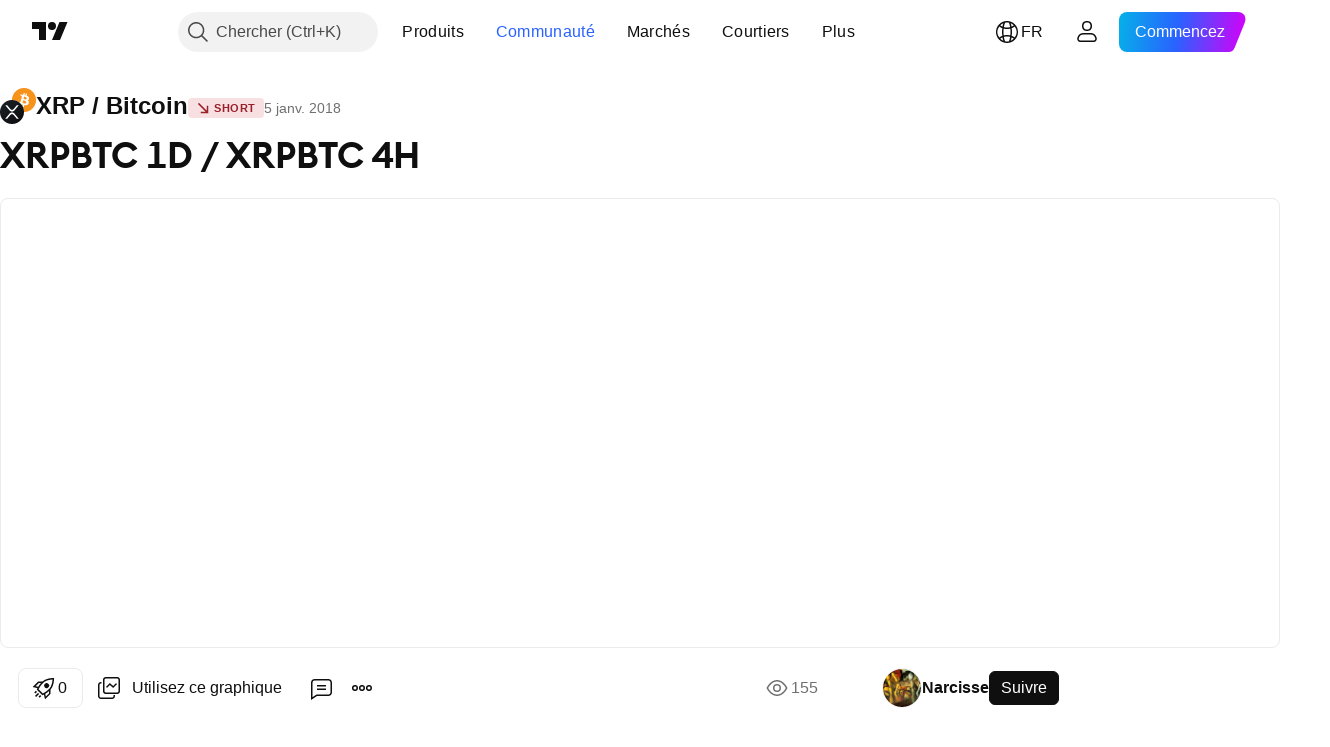

--- FILE ---
content_type: text/html; charset=utf-8
request_url: https://fr.tradingview.com/chart/XRPBTC/xgxWbxxZ/
body_size: 110119
content:


<!DOCTYPE html>
<html lang="fr" dir="ltr" class="is-not-authenticated is-not-pro  theme-light"
 data-theme="light">
<head><meta charset="utf-8" />
<meta name="viewport" content="width=device-width, initial-scale=1.0, maximum-scale=1.0, minimum-scale=1.0, user-scalable=no">	<script nonce="sn4/1AdjVyrphOzeB+A7xA==">window.initData = {};</script><title>XRPBTC 1D / XRPBTC 4H pour BITFINEX:XRPBTC par Narcisse — TradingView</title>
<!-- { block promo_footer_css_bundle } -->
		<!-- { render_css_bundle('promo_footer') } -->
		<link crossorigin="anonymous" href="https://static.tradingview.com/static/bundles/15992.6ab8fddbbeec572ad16b.css" rel="stylesheet" type="text/css"/>
	<!-- { endblock promo_footer_css_bundle } -->

	<!-- { block personal_css_bundle } -->
		<!-- render_css_bundle('base') -->
		<link crossorigin="anonymous" href="https://static.tradingview.com/static/bundles/7204.bd4a617f902d8e4336d7.css" rel="stylesheet" type="text/css"/>
<link crossorigin="anonymous" href="https://static.tradingview.com/static/bundles/77196.1ee43ed7cda5d814dba7.css" rel="stylesheet" type="text/css"/>
<link crossorigin="anonymous" href="https://static.tradingview.com/static/bundles/12874.2243f526973e835a8777.css" rel="stylesheet" type="text/css"/>
<link crossorigin="anonymous" href="https://static.tradingview.com/static/bundles/20541.ffebbd5b14e162a70fac.css" rel="stylesheet" type="text/css"/>
<link crossorigin="anonymous" href="https://static.tradingview.com/static/bundles/22691.df517de208b59f042c3b.css" rel="stylesheet" type="text/css"/>
<link crossorigin="anonymous" href="https://static.tradingview.com/static/bundles/72834.146c7925be9f43c9c767.css" rel="stylesheet" type="text/css"/>
<link crossorigin="anonymous" href="https://static.tradingview.com/static/bundles/6656.0e277b504c24d73f6420.css" rel="stylesheet" type="text/css"/>
<link crossorigin="anonymous" href="https://static.tradingview.com/static/bundles/97406.a24aa84d5466dfc219e3.css" rel="stylesheet" type="text/css"/>
<link crossorigin="anonymous" href="https://static.tradingview.com/static/bundles/51307.bb4e309d13e8ea654e19.css" rel="stylesheet" type="text/css"/>
<link crossorigin="anonymous" href="https://static.tradingview.com/static/bundles/62560.c8a32e4a427c0c57131c.css" rel="stylesheet" type="text/css"/>
<link crossorigin="anonymous" href="https://static.tradingview.com/static/bundles/28415.e6caff1a47a6c8a0f783.css" rel="stylesheet" type="text/css"/>
<link crossorigin="anonymous" href="https://static.tradingview.com/static/bundles/78820.3dc3168a8005e8c156fe.css" rel="stylesheet" type="text/css"/>
<link crossorigin="anonymous" href="https://static.tradingview.com/static/bundles/4857.2a0b835c9459f5e8f334.css" rel="stylesheet" type="text/css"/>
<link crossorigin="anonymous" href="https://static.tradingview.com/static/bundles/30608.1b5e0eb056a8145e2004.css" rel="stylesheet" type="text/css"/>
<link crossorigin="anonymous" href="https://static.tradingview.com/static/bundles/60733.515b38c2fad56295e0d7.css" rel="stylesheet" type="text/css"/>
<link crossorigin="anonymous" href="https://static.tradingview.com/static/bundles/94584.053cede951b9d64dea44.css" rel="stylesheet" type="text/css"/>
<link crossorigin="anonymous" href="https://static.tradingview.com/static/bundles/52294.8c6373aa92664b86de9e.css" rel="stylesheet" type="text/css"/>
<link crossorigin="anonymous" href="https://static.tradingview.com/static/bundles/56167.a33c76f5549cc7102e61.css" rel="stylesheet" type="text/css"/>
<link crossorigin="anonymous" href="https://static.tradingview.com/static/bundles/72373.cdd20397318c8a54ee02.css" rel="stylesheet" type="text/css"/>
<link crossorigin="anonymous" href="https://static.tradingview.com/static/bundles/68820.b0c44555783cdd4786b8.css" rel="stylesheet" type="text/css"/>
<link crossorigin="anonymous" href="https://static.tradingview.com/static/bundles/39394.1f12e32e6d4c4b83fe10.css" rel="stylesheet" type="text/css"/>
<link crossorigin="anonymous" href="https://static.tradingview.com/static/bundles/28562.e29096bd778450adbd58.css" rel="stylesheet" type="text/css"/>
<link crossorigin="anonymous" href="https://static.tradingview.com/static/bundles/19934.288c07086ff109a1d327.css" rel="stylesheet" type="text/css"/>
<link crossorigin="anonymous" href="https://static.tradingview.com/static/bundles/5911.5f96f6b3c550d3f0da23.css" rel="stylesheet" type="text/css"/>
<link crossorigin="anonymous" href="https://static.tradingview.com/static/bundles/6133.2dae60a90526a493d165.css" rel="stylesheet" type="text/css"/>
<link crossorigin="anonymous" href="https://static.tradingview.com/static/bundles/30331.cec6b9b458e103483d37.css" rel="stylesheet" type="text/css"/>
<link crossorigin="anonymous" href="https://static.tradingview.com/static/bundles/45207.4c0489c8756499c78a5e.css" rel="stylesheet" type="text/css"/>
<link crossorigin="anonymous" href="https://static.tradingview.com/static/bundles/17644.53a8a16a13c65b9ef1b6.css" rel="stylesheet" type="text/css"/>
<link crossorigin="anonymous" href="https://static.tradingview.com/static/bundles/5347.66e97921f2de4965604d.css" rel="stylesheet" type="text/css"/>
<link crossorigin="anonymous" href="https://static.tradingview.com/static/bundles/90145.8b74b8d86218eec14871.css" rel="stylesheet" type="text/css"/>
<link crossorigin="anonymous" href="https://static.tradingview.com/static/bundles/59334.4a832facb7e57c5e13f3.css" rel="stylesheet" type="text/css"/>
<link crossorigin="anonymous" href="https://static.tradingview.com/static/bundles/91361.140a08c3b11237f684ec.css" rel="stylesheet" type="text/css"/>
<link crossorigin="anonymous" href="https://static.tradingview.com/static/bundles/3691.a607e1947cc1d6442aef.css" rel="stylesheet" type="text/css"/>
<link crossorigin="anonymous" href="https://static.tradingview.com/static/bundles/79248.b085e41549ac76222ff0.css" rel="stylesheet" type="text/css"/>
<link crossorigin="anonymous" href="https://static.tradingview.com/static/bundles/17675.7322b9d581c3bd767a8f.css" rel="stylesheet" type="text/css"/>
	<!-- { endblock personal_css_bundle } -->

	<!-- { block extra_styles } -->
	<link crossorigin="anonymous" href="https://static.tradingview.com/static/bundles/26184.a8e87c60a250a6212b03.css" rel="stylesheet" type="text/css"/>
<link crossorigin="anonymous" href="https://static.tradingview.com/static/bundles/62419.12891bfbb287744d3a89.css" rel="stylesheet" type="text/css"/>
<link crossorigin="anonymous" href="https://static.tradingview.com/static/bundles/32078.4dd8f716b361ea76fac9.css" rel="stylesheet" type="text/css"/>
<link crossorigin="anonymous" href="https://static.tradingview.com/static/bundles/50370.a1a91e4e3b8d4d56af6a.css" rel="stylesheet" type="text/css"/>
<link crossorigin="anonymous" href="https://static.tradingview.com/static/bundles/29903.89b41c884d5213432809.css" rel="stylesheet" type="text/css"/>
<link crossorigin="anonymous" href="https://static.tradingview.com/static/bundles/24840.08865a24cd22e705a127.css" rel="stylesheet" type="text/css"/>
<link crossorigin="anonymous" href="https://static.tradingview.com/static/bundles/61504.303d3d3a2eef8a440230.css" rel="stylesheet" type="text/css"/>
<link crossorigin="anonymous" href="https://static.tradingview.com/static/bundles/84592.9ad3142f13630874398c.css" rel="stylesheet" type="text/css"/>
<link crossorigin="anonymous" href="https://static.tradingview.com/static/bundles/84509.b78aa0f889805782a114.css" rel="stylesheet" type="text/css"/>
<link crossorigin="anonymous" href="https://static.tradingview.com/static/bundles/68650.e664998b1025f8944a19.css" rel="stylesheet" type="text/css"/>
<link crossorigin="anonymous" href="https://static.tradingview.com/static/bundles/62156.ce7b2959f31f83034b45.css" rel="stylesheet" type="text/css"/>
<link crossorigin="anonymous" href="https://static.tradingview.com/static/bundles/58572.dad95b9e4df028f98405.css" rel="stylesheet" type="text/css"/>
<link crossorigin="anonymous" href="https://static.tradingview.com/static/bundles/86459.a94905aa773ec52c64fa.css" rel="stylesheet" type="text/css"/>
<link crossorigin="anonymous" href="https://static.tradingview.com/static/bundles/87828.b5acda22a891bd0b8b78.css" rel="stylesheet" type="text/css"/>
<link crossorigin="anonymous" href="https://static.tradingview.com/static/bundles/81350.86c68c4067216e42a0f1.css" rel="stylesheet" type="text/css"/>
<link crossorigin="anonymous" href="https://static.tradingview.com/static/bundles/27877.826c38517eae6571304f.css" rel="stylesheet" type="text/css"/>
<link crossorigin="anonymous" href="https://static.tradingview.com/static/bundles/56254.a23f3ec5b836024b605b.css" rel="stylesheet" type="text/css"/>
<link crossorigin="anonymous" href="https://static.tradingview.com/static/bundles/88936.d49d6f461c53e70b38bc.css" rel="stylesheet" type="text/css"/>
<link crossorigin="anonymous" href="https://static.tradingview.com/static/bundles/18013.0655ac40c6882bf9e438.css" rel="stylesheet" type="text/css"/>
<link crossorigin="anonymous" href="https://static.tradingview.com/static/bundles/54123.b37eaf239cea1a4a4b98.css" rel="stylesheet" type="text/css"/>
<link crossorigin="anonymous" href="https://static.tradingview.com/static/bundles/3406.24a50d99637b4e3bf9e7.css" rel="stylesheet" type="text/css"/>
<link crossorigin="anonymous" href="https://static.tradingview.com/static/bundles/14544.83eca2c4704f4649b7a3.css" rel="stylesheet" type="text/css"/>
<link crossorigin="anonymous" href="https://static.tradingview.com/static/bundles/31069.c75dd2e4bc4003a8d3c6.css" rel="stylesheet" type="text/css"/>
<link crossorigin="anonymous" href="https://static.tradingview.com/static/bundles/67877.2fb5f6f3eb739c16078d.css" rel="stylesheet" type="text/css"/>
<link crossorigin="anonymous" href="https://static.tradingview.com/static/bundles/50553.3ab347d4bc9cadf8d238.css" rel="stylesheet" type="text/css"/>
<link crossorigin="anonymous" href="https://static.tradingview.com/static/bundles/75070.42c5ad63db6e22dd1780.css" rel="stylesheet" type="text/css"/>
<link crossorigin="anonymous" href="https://static.tradingview.com/static/bundles/85379.e2d0f6189d763981c46b.css" rel="stylesheet" type="text/css"/>
<link crossorigin="anonymous" href="https://static.tradingview.com/static/bundles/11285.2ad4e54f72ca1dbe5a12.css" rel="stylesheet" type="text/css"/>
<link crossorigin="anonymous" href="https://static.tradingview.com/static/bundles/62882.bb7416e25ce047652be6.css" rel="stylesheet" type="text/css"/>
<link crossorigin="anonymous" href="https://static.tradingview.com/static/bundles/14142.fa043cf9d22075746ca7.css" rel="stylesheet" type="text/css"/>
<link crossorigin="anonymous" href="https://static.tradingview.com/static/bundles/70835.249d27fbf7cfdf5dfd83.css" rel="stylesheet" type="text/css"/>
<link crossorigin="anonymous" href="https://static.tradingview.com/static/bundles/92124.5845fa80448b407d32ec.css" rel="stylesheet" type="text/css"/>
<link crossorigin="anonymous" href="https://static.tradingview.com/static/bundles/98703.a2b02fc165a1c32d442e.css" rel="stylesheet" type="text/css"/>
<link crossorigin="anonymous" href="https://static.tradingview.com/static/bundles/65644.82e6d18dc48a569d26eb.css" rel="stylesheet" type="text/css"/>
<link crossorigin="anonymous" href="https://static.tradingview.com/static/bundles/5605.7992e8c447118cda6e67.css" rel="stylesheet" type="text/css"/>
<link crossorigin="anonymous" href="https://static.tradingview.com/static/bundles/57014.5d64ece78149214e8812.css" rel="stylesheet" type="text/css"/>
<link crossorigin="anonymous" href="https://static.tradingview.com/static/bundles/96133.507ceb094fe735b3e439.css" rel="stylesheet" type="text/css"/>
<link crossorigin="anonymous" href="https://static.tradingview.com/static/bundles/85992.24dc3e7280c9494642a6.css" rel="stylesheet" type="text/css"/>
<link crossorigin="anonymous" href="https://static.tradingview.com/static/bundles/52665.005deab1142faaf7462d.css" rel="stylesheet" type="text/css"/>
<link crossorigin="anonymous" href="https://static.tradingview.com/static/bundles/96614.aa36a3e7cbd35864ab1c.css" rel="stylesheet" type="text/css"/>
<link crossorigin="anonymous" href="https://static.tradingview.com/static/bundles/78698.9e07627cdc60a2c13dc3.css" rel="stylesheet" type="text/css"/>
<link crossorigin="anonymous" href="https://static.tradingview.com/static/bundles/96946.664cb7df376aef027378.css" rel="stylesheet" type="text/css"/>
<link crossorigin="anonymous" href="https://static.tradingview.com/static/bundles/94425.e8a11b1164ed8f31863d.css" rel="stylesheet" type="text/css"/>
<link crossorigin="anonymous" href="https://static.tradingview.com/static/bundles/30931.b2e7517523adce965dba.css" rel="stylesheet" type="text/css"/>
<link crossorigin="anonymous" href="https://static.tradingview.com/static/bundles/13619.8ac06c6d6672271c5f68.css" rel="stylesheet" type="text/css"/>
<link crossorigin="anonymous" href="https://static.tradingview.com/static/bundles/12748.199034cf25af72be11eb.css" rel="stylesheet" type="text/css"/>
<link crossorigin="anonymous" href="https://static.tradingview.com/static/bundles/66857.843c3e887cfdf130d542.css" rel="stylesheet" type="text/css"/>
<link crossorigin="anonymous" href="https://static.tradingview.com/static/bundles/18350.e409f558fe163ea9a3de.css" rel="stylesheet" type="text/css"/>
<link crossorigin="anonymous" href="https://static.tradingview.com/static/bundles/92112.db4c9d5652778b489aaa.css" rel="stylesheet" type="text/css"/>
<link crossorigin="anonymous" href="https://static.tradingview.com/static/bundles/68448.f611cd4d950c54a2caec.css" rel="stylesheet" type="text/css"/>
<link crossorigin="anonymous" href="https://static.tradingview.com/static/bundles/24309.848f88391da875ceb2a3.css" rel="stylesheet" type="text/css"/>
<link crossorigin="anonymous" href="https://static.tradingview.com/static/bundles/32388.e2ac42d074266d6f4cc4.css" rel="stylesheet" type="text/css"/>
<link crossorigin="anonymous" href="https://static.tradingview.com/static/bundles/2298.e4906aeeda8c192efa8f.css" rel="stylesheet" type="text/css"/>
<link crossorigin="anonymous" href="https://static.tradingview.com/static/bundles/6811.4ca141638fbeaa002769.css" rel="stylesheet" type="text/css"/>
<link crossorigin="anonymous" href="https://static.tradingview.com/static/bundles/34022.f218afa7d02ef496982b.css" rel="stylesheet" type="text/css"/>
<link crossorigin="anonymous" href="https://static.tradingview.com/static/bundles/9313.ef5d27e92eb3d48dab23.css" rel="stylesheet" type="text/css"/>
<link crossorigin="anonymous" href="https://static.tradingview.com/static/bundles/87844.a89d3d49f869720ebbba.css" rel="stylesheet" type="text/css"/>
<link crossorigin="anonymous" href="https://static.tradingview.com/static/bundles/79780.84d89360ede6a350ded3.css" rel="stylesheet" type="text/css"/>
<link crossorigin="anonymous" href="https://static.tradingview.com/static/bundles/50694.e8c29c22063c80408cca.css" rel="stylesheet" type="text/css"/>
<link crossorigin="anonymous" href="https://static.tradingview.com/static/bundles/22969.c32eeb1152afcd97b12e.css" rel="stylesheet" type="text/css"/>
<link crossorigin="anonymous" href="https://static.tradingview.com/static/bundles/83580.fdc9454547343089f3c6.css" rel="stylesheet" type="text/css"/>
<link crossorigin="anonymous" href="https://static.tradingview.com/static/bundles/20789.ab5c2b3cb921527e4170.css" rel="stylesheet" type="text/css"/>
<link crossorigin="anonymous" href="https://static.tradingview.com/static/bundles/29592.6154c4943032cbc1f19b.css" rel="stylesheet" type="text/css"/>
<link crossorigin="anonymous" href="https://static.tradingview.com/static/bundles/31916.57160ac113283e720311.css" rel="stylesheet" type="text/css"/>
<link crossorigin="anonymous" href="https://static.tradingview.com/static/bundles/55174.dc96c4d047ce06b033ba.css" rel="stylesheet" type="text/css"/>
<link crossorigin="anonymous" href="https://static.tradingview.com/static/bundles/5969.21c839e51d9fe09bc1ad.css" rel="stylesheet" type="text/css"/>
<link crossorigin="anonymous" href="https://static.tradingview.com/static/bundles/83332.323d337a96ea2d0d1f5b.css" rel="stylesheet" type="text/css"/>
<link crossorigin="anonymous" href="https://static.tradingview.com/static/bundles/26149.58e3d28c4207f0232d45.css" rel="stylesheet" type="text/css"/>
<link crossorigin="anonymous" href="https://static.tradingview.com/static/bundles/5769.b3335017ad0d222109e8.css" rel="stylesheet" type="text/css"/>
<link crossorigin="anonymous" href="https://static.tradingview.com/static/bundles/49022.455c0a58d3762d16e782.css" rel="stylesheet" type="text/css"/>
<link crossorigin="anonymous" href="https://static.tradingview.com/static/bundles/38582.2b62a108282b3e90d95c.css" rel="stylesheet" type="text/css"/>
<link crossorigin="anonymous" href="https://static.tradingview.com/static/bundles/15001.aa02a2d96f821d501dba.css" rel="stylesheet" type="text/css"/>
<link crossorigin="anonymous" href="https://static.tradingview.com/static/bundles/75432.cee64bd18eb72dd37b3d.css" rel="stylesheet" type="text/css"/>
<link crossorigin="anonymous" href="https://static.tradingview.com/static/bundles/43165.f500e435f461fabe05f6.css" rel="stylesheet" type="text/css"/>
<link crossorigin="anonymous" href="https://static.tradingview.com/static/bundles/70571.51824f94f04f357f27ed.css" rel="stylesheet" type="text/css"/>
<link crossorigin="anonymous" href="https://static.tradingview.com/static/bundles/6695.1ea7d74fa789f5e3b9c4.css" rel="stylesheet" type="text/css"/>
<link crossorigin="anonymous" href="https://static.tradingview.com/static/bundles/42734.28212819357e05bc15ab.css" rel="stylesheet" type="text/css"/>
<link crossorigin="anonymous" href="https://static.tradingview.com/static/bundles/97915.5b2ef44e883aedf9ee07.css" rel="stylesheet" type="text/css"/>
<link crossorigin="anonymous" href="https://static.tradingview.com/static/bundles/35229.f7d16c2e8bbca89e1d2b.css" rel="stylesheet" type="text/css"/>
<link crossorigin="anonymous" href="https://static.tradingview.com/static/bundles/49468.bd38a05bcbe9f63005d5.css" rel="stylesheet" type="text/css"/>
<link crossorigin="anonymous" href="https://static.tradingview.com/static/bundles/16543.7bcb96fa677df6654c99.css" rel="stylesheet" type="text/css"/>
<link crossorigin="anonymous" href="https://static.tradingview.com/static/bundles/78076.434b6268f44aba75e190.css" rel="stylesheet" type="text/css"/>
<link crossorigin="anonymous" href="https://static.tradingview.com/static/bundles/68844.52241fb1c81e27787e36.css" rel="stylesheet" type="text/css"/>
<link crossorigin="anonymous" href="https://static.tradingview.com/static/bundles/78806.af4707505f695c7b7e7e.css" rel="stylesheet" type="text/css"/>
<link crossorigin="anonymous" href="https://static.tradingview.com/static/bundles/67957.26bd3f4dca9113e5bd92.css" rel="stylesheet" type="text/css"/>
<link crossorigin="anonymous" href="https://static.tradingview.com/static/bundles/95626.0b382ed55589e98e3418.css" rel="preload" as="style"/>
<link crossorigin="anonymous" href="https://static.tradingview.com/static/bundles/4876.8876d8fb744d67484f1f.css" rel="preload" as="style"/>
<link crossorigin="anonymous" href="https://static.tradingview.com/static/bundles/79185.94b15842cd307f061854.css" rel="preload" as="style"/>
<link crossorigin="anonymous" href="https://static.tradingview.com/static/bundles/49822.f499cfafbc0a791ec49e.css" rel="preload" as="style"/>
	<!-- { endblock extra_styles } --><script nonce="sn4/1AdjVyrphOzeB+A7xA==">
	window.locale = 'fr';
	window.language = 'fr';
</script>
	<!-- { block promo_footer_js_bundle } -->
		<!-- { render_js_bundle('promo_footer') } -->
		<link crossorigin="anonymous" href="https://static.tradingview.com/static/bundles/fr.63639.1944621f814981fac967.js" rel="preload" as="script"/>
<link crossorigin="anonymous" href="https://static.tradingview.com/static/bundles/25096.92bda83ae2bfdec74d91.js" rel="preload" as="script"/>
<link crossorigin="anonymous" href="https://static.tradingview.com/static/bundles/promo_footer.9f40f89abe3e542d0c59.js" rel="preload" as="script"/><script crossorigin="anonymous" src="https://static.tradingview.com/static/bundles/fr.63639.1944621f814981fac967.js" defer></script>
<script crossorigin="anonymous" src="https://static.tradingview.com/static/bundles/25096.92bda83ae2bfdec74d91.js" defer></script>
<script crossorigin="anonymous" src="https://static.tradingview.com/static/bundles/promo_footer.9f40f89abe3e542d0c59.js" defer></script>
	<!-- { endblock promo_footer_js_bundle } -->

	<!-- { block personal_js_bundle } -->
		<!-- render_js_bundle('base') -->
		<link crossorigin="anonymous" href="https://static.tradingview.com/static/bundles/runtime.4c6ffe7c2bbdd3d1ad96.js" rel="preload" as="script"/>
<link crossorigin="anonymous" href="https://static.tradingview.com/static/bundles/fr.11389.2b9c5a4a377923252369.js" rel="preload" as="script"/>
<link crossorigin="anonymous" href="https://static.tradingview.com/static/bundles/32227.d826c45d2d27f2ff4314.js" rel="preload" as="script"/>
<link crossorigin="anonymous" href="https://static.tradingview.com/static/bundles/77507.fb006c0c7a02051cf5cd.js" rel="preload" as="script"/>
<link crossorigin="anonymous" href="https://static.tradingview.com/static/bundles/22665.478e72b4af5ae0c375ec.js" rel="preload" as="script"/>
<link crossorigin="anonymous" href="https://static.tradingview.com/static/bundles/12886.7be7542f140baf734d79.js" rel="preload" as="script"/>
<link crossorigin="anonymous" href="https://static.tradingview.com/static/bundles/22023.035d84389dc598280aca.js" rel="preload" as="script"/>
<link crossorigin="anonymous" href="https://static.tradingview.com/static/bundles/2373.7f1c5f402e07b6f9d0b4.js" rel="preload" as="script"/>
<link crossorigin="anonymous" href="https://static.tradingview.com/static/bundles/62134.57ec9cb3f1548c6e710a.js" rel="preload" as="script"/>
<link crossorigin="anonymous" href="https://static.tradingview.com/static/bundles/1620.cf91b3df49fde2229d37.js" rel="preload" as="script"/>
<link crossorigin="anonymous" href="https://static.tradingview.com/static/bundles/68134.53b8dc667ab093512b37.js" rel="preload" as="script"/>
<link crossorigin="anonymous" href="https://static.tradingview.com/static/bundles/93243.d16dcf8fc50e14d67819.js" rel="preload" as="script"/>
<link crossorigin="anonymous" href="https://static.tradingview.com/static/bundles/42118.bbb421f8429d470f632c.js" rel="preload" as="script"/>
<link crossorigin="anonymous" href="https://static.tradingview.com/static/bundles/32378.b87f7c1aed020f9c3427.js" rel="preload" as="script"/>
<link crossorigin="anonymous" href="https://static.tradingview.com/static/bundles/29138.7f85e2418196e920beee.js" rel="preload" as="script"/>
<link crossorigin="anonymous" href="https://static.tradingview.com/static/bundles/23298.0b1a2a8df7ae6c4f9aff.js" rel="preload" as="script"/>
<link crossorigin="anonymous" href="https://static.tradingview.com/static/bundles/91834.e171e6fa6b70418d852b.js" rel="preload" as="script"/>
<link crossorigin="anonymous" href="https://static.tradingview.com/static/bundles/81015.c5fe71efdf25ba7bb850.js" rel="preload" as="script"/>
<link crossorigin="anonymous" href="https://static.tradingview.com/static/bundles/70241.3d9bbccdea83ccabe7c4.js" rel="preload" as="script"/>
<link crossorigin="anonymous" href="https://static.tradingview.com/static/bundles/base.4582c9f94b26c75b9ca6.js" rel="preload" as="script"/><script crossorigin="anonymous" src="https://static.tradingview.com/static/bundles/runtime.4c6ffe7c2bbdd3d1ad96.js" defer></script>
<script crossorigin="anonymous" src="https://static.tradingview.com/static/bundles/fr.11389.2b9c5a4a377923252369.js" defer></script>
<script crossorigin="anonymous" src="https://static.tradingview.com/static/bundles/32227.d826c45d2d27f2ff4314.js" defer></script>
<script crossorigin="anonymous" src="https://static.tradingview.com/static/bundles/77507.fb006c0c7a02051cf5cd.js" defer></script>
<script crossorigin="anonymous" src="https://static.tradingview.com/static/bundles/22665.478e72b4af5ae0c375ec.js" defer></script>
<script crossorigin="anonymous" src="https://static.tradingview.com/static/bundles/12886.7be7542f140baf734d79.js" defer></script>
<script crossorigin="anonymous" src="https://static.tradingview.com/static/bundles/22023.035d84389dc598280aca.js" defer></script>
<script crossorigin="anonymous" src="https://static.tradingview.com/static/bundles/2373.7f1c5f402e07b6f9d0b4.js" defer></script>
<script crossorigin="anonymous" src="https://static.tradingview.com/static/bundles/62134.57ec9cb3f1548c6e710a.js" defer></script>
<script crossorigin="anonymous" src="https://static.tradingview.com/static/bundles/1620.cf91b3df49fde2229d37.js" defer></script>
<script crossorigin="anonymous" src="https://static.tradingview.com/static/bundles/68134.53b8dc667ab093512b37.js" defer></script>
<script crossorigin="anonymous" src="https://static.tradingview.com/static/bundles/93243.d16dcf8fc50e14d67819.js" defer></script>
<script crossorigin="anonymous" src="https://static.tradingview.com/static/bundles/42118.bbb421f8429d470f632c.js" defer></script>
<script crossorigin="anonymous" src="https://static.tradingview.com/static/bundles/32378.b87f7c1aed020f9c3427.js" defer></script>
<script crossorigin="anonymous" src="https://static.tradingview.com/static/bundles/29138.7f85e2418196e920beee.js" defer></script>
<script crossorigin="anonymous" src="https://static.tradingview.com/static/bundles/23298.0b1a2a8df7ae6c4f9aff.js" defer></script>
<script crossorigin="anonymous" src="https://static.tradingview.com/static/bundles/91834.e171e6fa6b70418d852b.js" defer></script>
<script crossorigin="anonymous" src="https://static.tradingview.com/static/bundles/81015.c5fe71efdf25ba7bb850.js" defer></script>
<script crossorigin="anonymous" src="https://static.tradingview.com/static/bundles/70241.3d9bbccdea83ccabe7c4.js" defer></script>
<script crossorigin="anonymous" src="https://static.tradingview.com/static/bundles/base.4582c9f94b26c75b9ca6.js" defer></script>
	<!-- { endblock personal_js_bundle } -->

	<!-- { block additional_js_bundle } -->
	<!-- { endblock additional_js_bundle } -->	<script nonce="sn4/1AdjVyrphOzeB+A7xA==">
		window.initData = window.initData || {};
		window.initData.theme = "light";
			(()=>{"use strict";const t=/(?:^|;)\s*theme=(dark|light)(?:;|$)|$/.exec(document.cookie)[1];t&&(document.documentElement.classList.toggle("theme-dark","dark"===t),document.documentElement.classList.toggle("theme-light","light"===t),document.documentElement.dataset.theme=t,window.initData=window.initData||{},window.initData.theme=t)})();
	</script>
	<script nonce="sn4/1AdjVyrphOzeB+A7xA==">
		(()=>{"use strict";"undefined"!=typeof window&&"undefined"!=typeof navigator&&/mac/i.test(navigator.platform)&&document.documentElement.classList.add("mac_os_system")})();
	</script>

	<script nonce="sn4/1AdjVyrphOzeB+A7xA==">var environment = "battle";
		window.WS_HOST_PING_REQUIRED = true;
		window.BUILD_TIME = "2026-01-20T09:00:31";
		window.WEBSOCKET_HOST = "data.tradingview.com";
		window.WEBSOCKET_PRO_HOST = "prodata.tradingview.com";
		window.WEBSOCKET_HOST_FOR_DEEP_BACKTESTING = "history-data.tradingview.com";
		window.WIDGET_HOST = "https://www.tradingview-widget.com";
		window.TradingView = window.TradingView || {};
	</script>

	<link rel="conversions-config" href="https://s3.tradingview.com/conversions_fr.json">
	<link rel="metrics-config" href="https://scanner-backend.tradingview.com/enum/ordered?id=metrics_full_name,metrics&lang=fr&label-product=ytm-metrics-plan.json" crossorigin>

	<script nonce="sn4/1AdjVyrphOzeB+A7xA==">
		(()=>{"use strict";function e(e,t=!1){const{searchParams:n}=new URL(String(location));let s="true"===n.get("mobileapp_new"),o="true"===n.get("mobileapp");if(!t){const e=function(e){const t=e+"=",n=document.cookie.split(";");for(let e=0;e<n.length;e++){let s=n[e];for(;" "===s.charAt(0);)s=s.substring(1,s.length);if(0===s.indexOf(t))return s.substring(t.length,s.length)}return null}("tv_app")||"";s||=["android","android_nps"].includes(e),o||="ios"===e}return!("new"!==e&&"any"!==e||!s)||!("new"===e||!o)}const t="undefined"!=typeof window&&"undefined"!=typeof navigator,n=t&&"ontouchstart"in window,s=(t&&n&&window,t&&(n||navigator.maxTouchPoints),t&&window.chrome&&window.chrome.runtime,t&&window.navigator.userAgent.toLowerCase().indexOf("firefox"),t&&/\sEdge\/\d\d\b/.test(navigator.userAgent),t&&Boolean(navigator.vendor)&&navigator.vendor.indexOf("Apple")>-1&&-1===navigator.userAgent.indexOf("CriOS")&&navigator.userAgent.indexOf("FxiOS"),t&&/mac/i.test(navigator.platform),t&&/Win32|Win64/i.test(navigator.platform),t&&/Linux/i.test(navigator.platform),t&&/Android/i.test(navigator.userAgent)),o=t&&/BlackBerry/i.test(navigator.userAgent),i=t&&/iPhone|iPad|iPod/.test(navigator.platform),c=t&&/Opera Mini/i.test(navigator.userAgent),r=t&&("MacIntel"===navigator.platform&&navigator.maxTouchPoints>1||/iPad/.test(navigator.platform)),a=s||o||i||c,h=window.TradingView=window.TradingView||{};const _={Android:()=>s,BlackBerry:()=>o,iOS:()=>i,Opera:()=>c,isIPad:()=>r,any:()=>a};h.isMobile=_;const l=new Map;function d(){const e=window.location.pathname,t=window.location.host,n=`${t}${e}`;return l.has(n)||l.set(n,function(e,t){const n=["^widget-docs"];for(const e of n)if(new RegExp(e).test(t))return!0;const s=["^widgetembed/?$","^cmewidgetembed/?$","^([0-9a-zA-Z-]+)/widgetembed/?$","^([0-9a-zA-Z-]+)/widgetstatic/?$","^([0-9a-zA-Z-]+)?/?mediumwidgetembed/?$","^twitter-chart/?$","^telegram/chart/?$","^embed/([0-9a-zA-Z]{8})/?$","^widgetpopup/?$","^extension/?$","^idea-popup/?$","^hotlistswidgetembed/?$","^([0-9a-zA-Z-]+)/hotlistswidgetembed/?$","^marketoverviewwidgetembed/?$","^([0-9a-zA-Z-]+)/marketoverviewwidgetembed/?$","^eventswidgetembed/?$","^tickerswidgetembed/?$","^forexcrossrateswidgetembed/?$","^forexheatmapwidgetembed/?$","^marketquoteswidgetembed/?$","^screenerwidget/?$","^cryptomktscreenerwidget/?$","^([0-9a-zA-Z-]+)/cryptomktscreenerwidget/?$","^([0-9a-zA-Z-]+)/marketquoteswidgetembed/?$","^technical-analysis-widget-embed/$","^singlequotewidgetembed/?$","^([0-9a-zA-Z-]+)/singlequotewidgetembed/?$","^embed-widget/([0-9a-zA-Z-]+)/(([0-9a-zA-Z-]+)/)?$","^widget-docs/([0-9a-zA-Z-]+)/([0-9a-zA-Z-/]+)?$"],o=e.replace(/^\//,"");let i;for(let e=s.length-1;e>=0;e--)if(i=new RegExp(s[e]),i.test(o))return!0;return!1}(e,t)),l.get(n)??!1}h.onWidget=d;const g=()=>{},u="~m~";class m{constructor(e,t={}){this.sessionid=null,this.connected=!1,this._timeout=null,this._base=e,this._options={timeout:t.timeout||2e4,connectionType:t.connectionType}}connect(){this._socket=new WebSocket(this._prepareUrl()),this._socket.onmessage=e=>{
if("string"!=typeof e.data)throw new TypeError(`The WebSocket message should be a string. Recieved ${Object.prototype.toString.call(e.data)}`);this._onData(e.data)},this._socket.onclose=this._onClose.bind(this),this._socket.onerror=this._onError.bind(this)}send(e){this._socket&&this._socket.send(this._encode(e))}disconnect(){this._clearIdleTimeout(),this._socket&&(this._socket.onmessage=g,this._socket.onclose=g,this._socket.onerror=g,this._socket.close())}_clearIdleTimeout(){null!==this._timeout&&(clearTimeout(this._timeout),this._timeout=null)}_encode(e){let t,n="";const s=Array.isArray(e)?e:[e],o=s.length;for(let e=0;e<o;e++)t=null===s[e]||void 0===s[e]?"":m._stringify(s[e]),n+=u+t.length+u+t;return n}_decode(e){const t=[];let n,s;do{if(e.substring(0,3)!==u)return t;n="",s="";const o=(e=e.substring(3)).length;for(let t=0;t<o;t++){if(s=Number(e.substring(t,t+1)),Number(e.substring(t,t+1))!==s){e=e.substring(n.length+3),n=Number(n);break}n+=s}t.push(e.substring(0,n)),e=e.substring(n)}while(""!==e);return t}_onData(e){this._setTimeout();const t=this._decode(e),n=t.length;for(let e=0;e<n;e++)this._onMessage(t[e])}_setTimeout(){this._clearIdleTimeout(),this._timeout=setTimeout(this._onTimeout.bind(this),this._options.timeout)}_onTimeout(){this.disconnect(),this._onDisconnect({code:4e3,reason:"socket.io timeout",wasClean:!1})}_onMessage(e){this.sessionid?this._checkIfHeartbeat(e)?this._onHeartbeat(e.slice(3)):this._checkIfJson(e)?this._base.onMessage(JSON.parse(e.slice(3))):this._base.onMessage(e):(this.sessionid=e,this._onConnect())}_checkIfHeartbeat(e){return this._checkMessageType(e,"h")}_checkIfJson(e){return this._checkMessageType(e,"j")}_checkMessageType(e,t){return e.substring(0,3)==="~"+t+"~"}_onHeartbeat(e){this.send("~h~"+e)}_onConnect(){this.connected=!0,this._base.onConnect()}_onDisconnect(e){this._clear(),this._base.onDisconnect(e),this.sessionid=null}_clear(){this.connected=!1}_prepareUrl(){const t=w(this._base.host);if(t.pathname+="socket.io/websocket",t.protocol="wss:",t.searchParams.append("from",window.location.pathname.slice(1,50)),t.searchParams.append("date",window.BUILD_TIME||""),e("any")&&t.searchParams.append("client","mobile"),this._options.connectionType&&t.searchParams.append("type",this._options.connectionType),window.WEBSOCKET_PARAMS_ANALYTICS){const{ws_page_uri:e,ws_ancestor_origin:n}=window.WEBSOCKET_PARAMS_ANALYTICS;e&&t.searchParams.append("page-uri",e),n&&t.searchParams.append("ancestor-origin",n)}const n=window.location.search.includes("widget_token")||window.location.hash.includes("widget_token");return d()||n||t.searchParams.append("auth","sessionid"),t.href}_onClose(e){this._clearIdleTimeout(),this._onDisconnect(e)}_onError(e){this._clearIdleTimeout(),this._clear(),this._base.emit("error",[e]),this.sessionid=null}static _stringify(e){return"[object Object]"===Object.prototype.toString.call(e)?"~j~"+JSON.stringify(e):String(e)}}class p{constructor(e,t){this.host=e,this._connecting=!1,this._events={},this.transport=this._getTransport(t)}isConnected(){
return!!this.transport&&this.transport.connected}isConnecting(){return this._connecting}connect(){this.isConnected()||(this._connecting&&this.disconnect(),this._connecting=!0,this.transport.connect())}send(e){this.transport&&this.transport.connected&&this.transport.send(e)}disconnect(){this.transport&&this.transport.disconnect()}on(e,t){e in this._events||(this._events[e]=[]),this._events[e].push(t)}offAll(){this._events={}}onMessage(e){this.emit("message",[e])}emit(e,t=[]){if(e in this._events){const n=this._events[e].concat(),s=n.length;for(let e=0;e<s;e++)n[e].apply(this,t)}}onConnect(){this.clear(),this.emit("connect")}onDisconnect(e){this.emit("disconnect",[e])}clear(){this._connecting=!1}_getTransport(e){return new m(this,e)}}function w(e){const t=-1!==e.indexOf("/")?new URL(e):new URL("wss://"+e);if("wss:"!==t.protocol&&"https:"!==t.protocol)throw new Error("Invalid websocket base "+e);return t.pathname.endsWith("/")||(t.pathname+="/"),t.search="",t.username="",t.password="",t}const k="undefined"!=typeof window&&Number(window.TELEMETRY_WS_ERROR_LOGS_THRESHOLD)||0;class f{constructor(e,t={}){this._queueStack=[],this._logsQueue=[],this._telemetryObjectsQueue=[],this._reconnectCount=0,this._redirectCount=0,this._errorsCount=0,this._errorsInfoSent=!1,this._connectionStart=null,this._connectionEstablished=null,this._reconnectTimeout=null,this._onlineCancellationToken=null,this._isConnectionForbidden=!1,this._initialHost=t.initialHost||null,this._suggestedHost=e,this._proHost=t.proHost,this._reconnectHost=t.reconnectHost,this._noReconnectAfterTimeout=!0===t.noReconnectAfterTimeout,this._dataRequestTimeout=t.dataRequestTimeout,this._connectionType=t.connectionType,this._doConnect(),t.pingRequired&&-1===window.location.search.indexOf("noping")&&this._startPing()}connect(){this._tryConnect()}resetCounters(){this._reconnectCount=0,this._redirectCount=0}setLogger(e,t){this._logger=e,this._getLogHistory=t,this._flushLogs()}setTelemetry(e){this._telemetry=e,this._telemetry.reportSent.subscribe(this,this._onTelemetrySent),this._flushTelemetry()}onReconnect(e){this._onReconnect=e}isConnected(){return!!this._socket&&this._socket.isConnected()}isConnecting(){return!!this._socket&&this._socket.isConnecting()}on(e,t){return!!this._socket&&("connect"===e&&this._socket.isConnected()?t():"disconnect"===e?this._disconnectCallbacks.push(t):this._socket.on(e,t),!0)}getSessionId(){return this._socket&&this._socket.transport?this._socket.transport.sessionid:null}send(e){return this.isConnected()?(this._socket.send(e),!0):(this._queueMessage(e),!1)}getConnectionEstablished(){return this._connectionEstablished}getHost(){const e=this._tryGetProHost();return null!==e?e:this._reconnectHost&&this._reconnectCount>3?this._reconnectHost:this._suggestedHost}getReconnectCount(){return this._reconnectCount}getRedirectCount(){return this._redirectCount}getConnectionStart(){return this._connectionStart}disconnect(){this._clearReconnectTimeout(),(this.isConnected()||this.isConnecting())&&(this._propagateDisconnect(),this._disconnectCallbacks=[],
this._closeSocket())}forbidConnection(){this._isConnectionForbidden=!0,this.disconnect()}allowConnection(){this._isConnectionForbidden=!1,this.connect()}isMaxRedirects(){return this._redirectCount>=20}isMaxReconnects(){return this._reconnectCount>=20}getPingInfo(){return this._pingInfo||null}_tryGetProHost(){return window.TradingView&&window.TradingView.onChartPage&&"battle"===window.environment&&!this._redirectCount&&-1===window.location.href.indexOf("ws_host")?this._initialHost?this._initialHost:void 0!==window.user&&window.user.pro_plan?this._proHost||this._suggestedHost:null:null}_queueMessage(e){0===this._queueStack.length&&this._logMessage(0,"Socket is not connected. Queued a message"),this._queueStack.push(e)}_processMessageQueue(){0!==this._queueStack.length&&(this._logMessage(0,"Processing queued messages"),this._queueStack.forEach(this.send.bind(this)),this._logMessage(0,"Processed "+this._queueStack.length+" messages"),this._queueStack=[])}_onDisconnect(e){this._noReconnectAfterTimeout||null!==this._reconnectTimeout||(this._reconnectTimeout=setTimeout(this._tryReconnect.bind(this),5e3)),this._clearOnlineCancellationToken();let t="disconnect session:"+this.getSessionId();e&&(t+=", code:"+e.code+", reason:"+e.reason,1005===e.code&&this._sendTelemetry("websocket_code_1005")),this._logMessage(0,t),this._propagateDisconnect(e),this._closeSocket(),this._queueStack=[]}_closeSocket(){null!==this._socket&&(this._socket.offAll(),this._socket.disconnect(),this._socket=null)}_logMessage(e,t){const n={method:e,message:t};this._logger?this._flushLogMessage(n):(n.message=`[${(new Date).toISOString()}] ${n.message}`,this._logsQueue.push(n))}_flushLogMessage(e){switch(e.method){case 2:this._logger.logDebug(e.message);break;case 3:this._logger.logError(e.message);break;case 0:this._logger.logInfo(e.message);break;case 1:this._logger.logNormal(e.message)}}_flushLogs(){this._flushLogMessage({method:1,message:"messages from queue. Start."}),this._logsQueue.forEach((e=>{this._flushLogMessage(e)})),this._flushLogMessage({method:1,message:"messages from queue. End."}),this._logsQueue=[]}_sendTelemetry(e,t){const n={event:e,params:t};this._telemetry?this._flushTelemetryObject(n):this._telemetryObjectsQueue.push(n)}_flushTelemetryObject(e){this._telemetry.sendChartReport(e.event,e.params,!1)}_flushTelemetry(){this._telemetryObjectsQueue.forEach((e=>{this._flushTelemetryObject(e)})),this._telemetryObjectsQueue=[]}_doConnect(){this._socket&&(this._socket.isConnected()||this._socket.isConnecting())||(this._clearOnlineCancellationToken(),this._host=this.getHost(),this._socket=new p(this._host,{timeout:this._dataRequestTimeout,connectionType:this._connectionType}),this._logMessage(0,"Connecting to "+this._host),this._bindEvents(),this._disconnectCallbacks=[],this._connectionStart=performance.now(),this._connectionEstablished=null,this._socket.connect(),performance.mark("SWSC",{detail:"Start WebSocket connection"}),this._socket.on("connect",(()=>{performance.mark("EWSC",{detail:"End WebSocket connection"}),
performance.measure("WebSocket connection delay","SWSC","EWSC")})))}_propagateDisconnect(e){const t=this._disconnectCallbacks.length;for(let n=0;n<t;n++)this._disconnectCallbacks[n](e||{})}_bindEvents(){this._socket&&(this._socket.on("connect",(()=>{const e=this.getSessionId();if("string"==typeof e){const t=JSON.parse(e);if(t.redirect)return this._redirectCount+=1,this._suggestedHost=t.redirect,this.isMaxRedirects()&&this._sendTelemetry("redirect_bailout"),void this._redirect()}this._connectionEstablished=performance.now(),this._processMessageQueue(),this._logMessage(0,"connect session:"+e)})),this._socket.on("disconnect",this._onDisconnect.bind(this)),this._socket.on("close",this._onDisconnect.bind(this)),this._socket.on("error",(e=>{this._logMessage(0,new Date+" session:"+this.getSessionId()+" websocket error:"+JSON.stringify(e)),this._sendTelemetry("websocket_error"),this._errorsCount++,!this._errorsInfoSent&&this._errorsCount>=k&&(void 0!==this._lastConnectCallStack&&(this._sendTelemetry("websocket_error_connect_stack",{text:this._lastConnectCallStack}),delete this._lastConnectCallStack),void 0!==this._getLogHistory&&this._sendTelemetry("websocket_error_log",{text:this._getLogHistory(50).join("\n")}),this._errorsInfoSent=!0)})))}_redirect(){this.disconnect(),this._reconnectWhenOnline()}_tryReconnect(){this._tryConnect()&&(this._reconnectCount+=1)}_tryConnect(){return!this._isConnectionForbidden&&(this._clearReconnectTimeout(),this._lastConnectCallStack=new Error(`WebSocket connect stack. Is connected: ${this.isConnected()}.`).stack||"",!this.isConnected()&&(this.disconnect(),this._reconnectWhenOnline(),!0))}_clearOnlineCancellationToken(){this._onlineCancellationToken&&(this._onlineCancellationToken(),this._onlineCancellationToken=null)}_clearReconnectTimeout(){null!==this._reconnectTimeout&&(clearTimeout(this._reconnectTimeout),this._reconnectTimeout=null)}_reconnectWhenOnline(){if(navigator.onLine)return this._logMessage(0,"Network status: online - trying to connect"),this._doConnect(),void(this._onReconnect&&this._onReconnect());this._logMessage(0,"Network status: offline - wait until online"),this._onlineCancellationToken=function(e){let t=e;const n=()=>{window.removeEventListener("online",n),t&&t()};return window.addEventListener("online",n),()=>{t=null}}((()=>{this._logMessage(0,"Network status changed to online - trying to connect"),this._doConnect(),this._onReconnect&&this._onReconnect()}))}_onTelemetrySent(e){"websocket_error"in e&&(this._errorsCount=0,this._errorsInfoSent=!1)}_startPing(){if(this._pingIntervalId)return;const e=w(this.getHost());e.pathname+="ping",e.protocol="https:";let t=0,n=0;const s=e=>{this._pingInfo=this._pingInfo||{max:0,min:1/0,avg:0};const s=(new Date).getTime()-e;s>this._pingInfo.max&&(this._pingInfo.max=s),s<this._pingInfo.min&&(this._pingInfo.min=s),t+=s,n++,this._pingInfo.avg=t/n,n>=10&&this._pingIntervalId&&(clearInterval(this._pingIntervalId),delete this._pingIntervalId)};this._pingIntervalId=setInterval((()=>{const t=(new Date).getTime(),n=new XMLHttpRequest
;n.open("GET",e,!0),n.send(),n.onreadystatechange=()=>{n.readyState===XMLHttpRequest.DONE&&200===n.status&&s(t)}}),1e4)}}window.WSBackendConnection=new f(window.WEBSOCKET_HOST,{pingRequired:window.WS_HOST_PING_REQUIRED,proHost:window.WEBSOCKET_PRO_HOST,reconnectHost:window.WEBSOCKET_HOST_FOR_RECONNECT,initialHost:window.WEBSOCKET_INITIAL_HOST,connectionType:window.WEBSOCKET_CONNECTION_TYPE}),window.WSBackendConnectionCtor=f})();
	</script>


	<script nonce="sn4/1AdjVyrphOzeB+A7xA==">var is_authenticated = false;
		var user = {"username":"Guest","following":"0","followers":"0","ignore_list":[],"available_offers":{}};
		window.initData.priceAlertsFacadeClientUrl = "https://pricealerts.tradingview.com";
		window.initData.currentLocaleInfo = {"language":"fr","language_name":"Français","flag":"fr","geoip_code":"fr","iso":"fr","iso_639_3":"fra","global_name":"French","is_in_european_union":true};
		window.initData.offerButtonInfo = {"class_name":"tv-header__offer-button-container--trial-join","title":"Commencez","href":"/pricing/?source=header_go_pro_button&feature=start_free_trial","subtitle":null,"expiration":null,"color":"gradient","stretch":false};
		window.initData.settings = {'S3_LOGO_SERVICE_BASE_URL': 'https://s3-symbol-logo.tradingview.com/', 'S3_NEWS_IMAGE_SERVICE_BASE_URL': 'https://s3.tradingview.com/news/', 'WEBPACK_STATIC_PATH': 'https://static.tradingview.com/static/bundles/', 'TRADING_URL': 'https://papertrading.tradingview.com', 'CRUD_STORAGE_URL': 'https://crud-storage.tradingview.com'};
		window.countryCode = "US";


			window.__initialEnabledFeaturesets =
				(window.__initialEnabledFeaturesets || []).concat(
					['tv_production'].concat(
						window.ClientCustomConfiguration && window.ClientCustomConfiguration.getEnabledFeatureSet
							? JSON.parse(window.ClientCustomConfiguration.getEnabledFeatureSet())
							: []
					)
				);

			if (window.ClientCustomConfiguration && window.ClientCustomConfiguration.getDisabledFeatureSet) {
				window.__initialDisabledFeaturesets = JSON.parse(window.ClientCustomConfiguration.getDisabledFeatureSet());
			}



			var lastGlobalNotificationIds = [1015030,1015019,1015000,1014983,1014961,1014944,1014924,1014907,1014876,1014859,1014830];

		var shopConf = {
			offers: [],
		};

		var featureToggleState = {"black_friday_popup":1.0,"black_friday_mainpage":1.0,"black_friday_extend_limitation":1.0,"chart_autosave_5min":1.0,"chart_autosave_30min":1.0,"chart_save_metainfo_separately":1.0,"performance_test_mode":1.0,"ticks_replay":1.0,"footprint_statistic_table":1.0,"chart_storage_hibernation_delay_60min":1.0,"log_replay_to_persistent_logger":1.0,"enable_select_date_replay_mobile":1.0,"support_persistent_logs":1.0,"seasonals_table":1.0,"ytm_on_chart":1.0,"enable_step_by_step_hints_for_drawings":1.0,"enable_new_indicators_templates_view":1.0,"allow_brackets_profit_loss":1.0,"enable_traded_context_linking":1.0,"order_context_validation_in_instant_mode":1.0,"internal_fullscreen_api":1.0,"alerts-presets":1.0,"alerts-watchlist-allow-in-multicondions":1.0,"alerts-pro-symbol-filtering":1.0,"alerts-disable-fires-read-from-toast":1.0,"alerts-editor-fire-rate-setting":1.0,"enable_symbol_change_restriction_on_widgets":1.0,"enable_asx_symbol_restriction":1.0,"symphony_allow_non_partitioned_cookie_on_old_symphony":1.0,"symphony_notification_badges":1.0,"symphony_use_adk_for_upgrade_request":1.0,"telegram_mini_app_reduce_snapshot_quality":1.0,"news_enable_filtering_by_user":1.0,"timeout_django_db":0.15,"timeout_django_usersettings_db":0.15,"timeout_django_charts_db":0.25,"timeout_django_symbols_lists_db":0.25,"timeout_django_minds_db":0.05,"timeout_django_logging_db":0.25,"disable_services_monitor_metrics":1.0,"enable_signin_recaptcha":1.0,"enable_idea_spamdetectorml":1.0,"enable_idea_spamdetectorml_comments":1.0,"enable_spamdetectorml_chat":1.0,"enable_minds_spamdetectorml":1.0,"backend-connections-in-token":1.0,"one_connection_with_exchanges":1.0,"mobile-ads-ios":1.0,"mobile-ads-android":1.0,"google-one-tap-signin":1.0,"braintree-gopro-in-order-dialog":1.0,"braintree-apple-pay":1.0,"braintree-google-pay":1.0,"braintree-apple-pay-from-ios-app":1.0,"braintree-apple-pay-trial":1.0,"triplea-payments":1.0,"braintree-google-pay-trial":1.0,"braintree-one-usd-verification":1.0,"braintree-3ds-enabled":1.0,"braintree-3ds-status-check":1.0,"braintree-additional-card-checks-for-trial":1.0,"braintree-instant-settlement":1.0,"braintree_recurring_billing_scheduler_subscription":1.0,"checkout_manual_capture_required":1.0,"checkout-subscriptions":1.0,"checkout_additional_card_checks_for_trial":1.0,"checkout_fail_on_duplicate_payment_methods_for_trial":1.0,"checkout_fail_on_banned_countries_for_trial":1.0,"checkout_fail_on_banned_bank_for_trial":1.0,"checkout_fail_on_banned_bank_for_premium_trial":1.0,"checkout_fail_on_close_to_expiration_card_trial":1.0,"checkout_fail_on_prepaid_card_trial":1.0,"country_of_issuance_vs_billing_country":1.0,"checkout_show_instead_of_braintree":1.0,"checkout-3ds":1.0,"checkout-3ds-us":1.0,"checkout-paypal":1.0,"checkout_include_account_holder":1.0,"checkout-paypal-trial":1.0,"annual_to_monthly_downgrade_attempt":1.0,"razorpay_trial_10_inr":1.0,"razorpay-card-order-token-section":1.0,"razorpay-card-subscriptions":1.0,"razorpay-upi-subscriptions":1.0,"razorpay-s3-invoice-upload":1.0,"razorpay_include_date_of_birth":1.0,"dlocal-payments":1.0,"braintree_transaction_source":1.0,"vertex-tax":1.0,"receipt_in_emails":1.0,"adwords-analytics":1.0,"disable_mobile_upsell_ios":1.0,"disable_mobile_upsell_android":1.0,"required_agreement_for_rt":1.0,"check_market_data_limits":1.0,"force_to_complete_data":1.0,"force_to_upgrade_to_expert":1.0,"send_tradevan_invoice":1.0,"show_pepe_animation":1.0,"send_next_payment_info_receipt":1.0,"screener-alerts-read-only":1.0,"screener-condition-filters-auto-apply":1.0,"screener_bond_restriction_by_auth_enabled":1.0,"screener_bond_rating_columns_restriction_by_auth_enabled":1.0,"ses_tracking":1.0,"send_financial_notifications":1.0,"spark_translations":1.0,"spark_category_translations":1.0,"spark_tags_translations":1.0,"pro_plan_initial_refunds_disabled":1.0,"previous_monoproduct_purchases_refunds_enabled":1.0,"enable_ideas_recommendations":1.0,"enable_ideas_recommendations_feed":1.0,"fail_on_duplicate_payment_methods_for_trial":1.0,"ethoca_alert_notification_webhook":1.0,"hide_suspicious_users_ideas":1.0,"disable_publish_strategy_range_based_chart":1.0,"restrict_simultaneous_requests":1.0,"login_from_new_device_email":1.0,"ssr_worker_nowait":1.0,"broker_A1CAPITAL":1.0,"broker_ACTIVTRADES":1.0,"broker_ALCHEMYMARKETS":1.0,"broker_ALICEBLUE":1.0,"broker_ALPACA":1.0,"broker_ALRAMZ":1.0,"broker_AMP":1.0,"hide_ANGELONE_on_ios":1.0,"hide_ANGELONE_on_android":1.0,"hide_ANGELONE_on_mobile_web":1.0,"ANGELONE_beta":1.0,"broker_AVA_FUTURES":1.0,"AVA_FUTURES_oauth_authorization":1.0,"broker_B2PRIME":1.0,"broker_BAJAJ":1.0,"BAJAJ_beta":1.0,"broker_BEYOND":1.0,"broker_BINANCE":1.0,"enable_binanceapis_base_url":1.0,"broker_BINGBON":1.0,"broker_BITAZZA":1.0,"broker_BITGET":1.0,"broker_BITMEX":1.0,"broker_BITSTAMP":1.0,"broker_BLACKBULL":1.0,"broker_BLUEBERRYMARKETS":1.0,"broker_BTCC":1.0,"broker_BYBIT":1.0,"broker_CAPITALCOM":1.0,"broker_CAPTRADER":1.0,"CAPTRADER_separate_integration_migration_warning":1.0,"broker_CFI":1.0,"broker_CGSI":1.0,"hide_CGSI_on_ios":1.0,"hide_CGSI_on_android":1.0,"hide_CGSI_on_mobile_web":1.0,"CGSI_beta":1.0,"broker_CITYINDEX":1.0,"cityindex_spreadbetting":1.0,"broker_CMCMARKETS":1.0,"broker_COBRATRADING":1.0,"broker_COINBASE":1.0,"coinbase_request_server_logger":1.0,"coinbase_cancel_position_brackets":1.0,"broker_COINW":1.0,"broker_COLMEX":1.0,"hide_CQG_on_ios":1.0,"hide_CQG_on_android":1.0,"hide_CQG_on_mobile_web":1.0,"cqg-realtime-bandwidth-limit":1.0,"hide_CRYPTOCOM_on_ios":1.0,"hide_CRYPTOCOM_on_android":1.0,"hide_CRYPTOCOM_on_mobile_web":1.0,"CRYPTOCOM_beta":1.0,"hide_CURRENCYCOM_on_ios":1.0,"hide_CURRENCYCOM_on_android":1.0,"hide_CURRENCYCOM_on_mobile_web":1.0,"hide_CXM_on_ios":1.0,"hide_CXM_on_android":1.0,"hide_CXM_on_mobile_web":1.0,"CXM_beta":1.0,"broker_DAOL":1.0,"broker_DERAYAH":1.0,"broker_DHAN":1.0,"broker_DNSE":1.0,"broker_DORMAN":1.0,"hide_DUMMY_on_ios":1.0,"hide_DUMMY_on_android":1.0,"hide_DUMMY_on_mobile_web":1.0,"broker_EASYMARKETS":1.0,"broker_ECOVALORES":1.0,"ECOVALORES_beta":1.0,"broker_EDGECLEAR":1.0,"edgeclear_oauth_authorization":1.0,"broker_EIGHTCAP":1.0,"broker_ERRANTE":1.0,"broker_ESAFX":1.0,"hide_FIDELITY_on_ios":1.0,"hide_FIDELITY_on_android":1.0,"hide_FIDELITY_on_mobile_web":1.0,"FIDELITY_beta":1.0,"broker_FOREXCOM":1.0,"forexcom_session_v2":1.0,"broker_FPMARKETS":1.0,"hide_FTX_on_ios":1.0,"hide_FTX_on_android":1.0,"hide_FTX_on_mobile_web":1.0,"ftx_request_server_logger":1.0,"broker_FUSIONMARKETS":1.0,"fxcm_server_logger":1.0,"broker_FXCM":1.0,"broker_FXOPEN":1.0,"broker_FXPRO":1.0,"broker_FYERS":1.0,"broker_GATE":1.0,"broker_GBEBROKERS":1.0,"broker_GEMINI":1.0,"broker_GENIALINVESTIMENTOS":1.0,"hide_GLOBALPRIME_on_ios":1.0,"hide_GLOBALPRIME_on_android":1.0,"hide_GLOBALPRIME_on_mobile_web":1.0,"globalprime-brokers-side-maintenance":1.0,"broker_GOMARKETS":1.0,"broker_GOTRADE":1.0,"broker_HERENYA":1.0,"hide_HTX_on_ios":1.0,"hide_HTX_on_android":1.0,"hide_HTX_on_mobile_web":1.0,"broker_IBKR":1.0,"check_ibkr_side_maintenance":1.0,"ibkr_request_server_logger":1.0,"ibkr_parallel_provider_initialization":1.0,"ibkr_ws_account_summary":1.0,"ibkr_ws_server_logger":1.0,"ibkr_subscribe_to_order_updates_first":1.0,"ibkr_ws_account_ledger":1.0,"broker_IBROKER":1.0,"broker_ICMARKETS":1.0,"broker_ICMARKETS_ASIC":1.0,"broker_ICMARKETS_EU":1.0,"broker_IG":1.0,"broker_INFOYATIRIM":1.0,"broker_INNOVESTX":1.0,"broker_INTERACTIVEIL":1.0,"broker_IRONBEAM":1.0,"hide_IRONBEAM_CQG_on_ios":1.0,"hide_IRONBEAM_CQG_on_android":1.0,"hide_IRONBEAM_CQG_on_mobile_web":1.0,"broker_KSECURITIES":1.0,"broker_LIBERATOR":1.0,"broker_MEXEM":1.0,"broker_MIDAS":1.0,"hide_MOCKBROKER_on_ios":1.0,"hide_MOCKBROKER_on_android":1.0,"hide_MOCKBROKER_on_mobile_web":1.0,"hide_MOCKBROKER_IMPLICIT_on_ios":1.0,"hide_MOCKBROKER_IMPLICIT_on_android":1.0,"hide_MOCKBROKER_IMPLICIT_on_mobile_web":1.0,"hide_MOCKBROKER_CODE_on_ios":1.0,"hide_MOCKBROKER_CODE_on_android":1.0,"hide_MOCKBROKER_CODE_on_mobile_web":1.0,"broker_MOOMOO":1.0,"broker_MOTILALOSWAL":1.0,"broker_NINJATRADER":1.0,"broker_OANDA":1.0,"oanda_server_logging":1.0,"oanda_oauth_multiplexing":1.0,"broker_OKX":1.0,"broker_OPOFINANCE":1.0,"broker_OPTIMUS":1.0,"broker_OSMANLI":1.0,"broker_OSMANLIFX":1.0,"paper_force_connect_pushstream":1.0,"paper_subaccount_custom_currency":1.0,"paper_outside_rth":1.0,"broker_PAYTM":1.0,"broker_PEPPERSTONE":1.0,"broker_PHEMEX":1.0,"broker_PHILLIPCAPITAL_TR":1.0,"broker_PHILLIPNOVA":1.0,"broker_PLUS500":1.0,"plus500_oauth_authorization":1.0,"broker_PURPLETRADING":1.0,"broker_QUESTRADE":1.0,"broker_RIYADCAPITAL":1.0,"broker_ROBOMARKETS":1.0,"broker_REPLAYBROKER":1.0,"broker_SAMUEL":1.0,"broker_SAXOBANK":1.0,"broker_SHAREMARKET":1.0,"broker_SKILLING":1.0,"broker_SPREADEX":1.0,"broker_SWISSQUOTE":1.0,"broker_STONEX":1.0,"broker_TASTYFX":1.0,"broker_TASTYTRADE":1.0,"broker_THINKMARKETS":1.0,"broker_TICKMILL":1.0,"hide_TIGER_on_ios":1.0,"hide_TIGER_on_android":1.0,"hide_TIGER_on_mobile_web":1.0,"broker_TRADENATION":1.0,"hide_TRADESMART_on_ios":1.0,"hide_TRADESMART_on_android":1.0,"hide_TRADESMART_on_mobile_web":1.0,"TRADESMART_beta":1.0,"broker_TRADESTATION":1.0,"tradestation_request_server_logger":1.0,"tradestation_account_data_streaming":1.0,"tradestation_streaming_server_logging":1.0,"broker_TRADEZERO":1.0,"broker_TRADIER":1.0,"broker_TRADIER_FUTURES":1.0,"tradier_futures_oauth_authorization":1.0,"broker_TRADOVATE":1.0,"broker_TRADU":1.0,"tradu_spread_bet":1.0,"broker_TRIVE":1.0,"broker_VANTAGE":1.0,"broker_VELOCITY":1.0,"broker_WEBULL":1.0,"broker_WEBULLJAPAN":1.0,"broker_WEBULLPAY":1.0,"broker_WEBULLUK":1.0,"broker_WHITEBIT":1.0,"broker_WHSELFINVEST":1.0,"broker_WHSELFINVEST_FUTURES":1.0,"WHSELFINVEST_FUTURES_oauth_authorization":1.0,"broker_XCUBE":1.0,"broker_YLG":1.0,"broker_id_session":1.0,"disallow_concurrent_sessions":1.0,"use_code_flow_v2_provider":1.0,"use_code_flow_v2_provider_for_untested_brokers":1.0,"mobile_trading_web":1.0,"mobile_trading_ios":1.0,"mobile_trading_android":1.0,"continuous_front_contract_trading":1.0,"trading_request_server_logger":1.0,"rest_request_server_logger":1.0,"oauth2_code_flow_provider_server_logger":1.0,"rest_logout_on_429":1.0,"review_popup_on_chart":1.0,"show_concurrent_connection_warning":1.0,"enable_trading_server_logger":1.0,"order_presets":1.0,"order_ticket_resizable_drawer_on":1.0,"rest_use_async_mapper":1.0,"paper_competition_leaderboard":1.0,"paper_competition_link_community":1.0,"paper_competition_leaderboard_user_stats":1.0,"paper_competition_previous_competitions":1.0,"amp_oauth_authorization":1.0,"blueline_oauth_authorization":1.0,"dorman_oauth_authorization":1.0,"ironbeam_oauth_authorization":1.0,"optimus_oauth_authorization":1.0,"stonex_oauth_authorization":1.0,"ylg_oauth_authorization":1.0,"trading_general_events_ga_tracking":1.0,"replay_result_sharing":1.0,"replay_trading_brackets":1.0,"hide_all_brokers_button_in_ios_app":1.0,"force_max_allowed_pulling_intervals":1.0,"paper_delay_trading":1.0,"enable_first_touch_is_selection":1.0,"clear_project_order_on_order_ticket_close":1.0,"enable_new_behavior_of_confirm_buttons_on_mobile":1.0,"renew_token_preemption_30":1.0,"do_not_open_ot_from_plus_button":1.0,"broker_side_promotion":1.0,"enable_new_trading_menu_structure":1.0,"enable_order_panel_state_persistence":1.0,"quick_trading_panel":1.0,"paper_order_confirmation_dialog":1.0,"paper_multiple_levels_enabled":1.0,"enable_chart_adaptive_tpsl_buttons_on_mobile":1.0,"enable_market_project_order":1.0,"enable_symbols_popularity_showing":1.0,"enable_translations_s3_upload":1.0,"etf_fund_flows_only_days_resolutions":1.0,"advanced_watchlist_hide_compare_widget":1.0,"disable_snowplow_platform_events":1.0,"notify_idea_mods_about_first_publication":1.0,"enable_waf_tracking":1.0,"new_errors_flow":1.0,"two_tabs_one_report":1.0,"hide_save_indicator":1.0,"symbol_search_country_sources":1.0,"symbol_search_bond_type_filter":1.0,"watchlists_dialog_scroll_to_active":1.0,"bottom_panel_track_events":1.0,"snowplow_beacon_feature":1.0,"show_data_problems_in_help_center":1.0,"enable_apple_device_check":1.0,"enable_apple_intro_offer_signature":1.0,"enable_apple_promo_offer_signature_v2":1.0,"enable_apple_promo_signature":1.0,"should_charge_full_price_on_upgrade_if_google_payment":1.0,"enable_push_notifications_android":1.0,"enable_push_notifications_ios":1.0,"enable_manticore_cluster":1.0,"enable_pushstream_auth":1.0,"enable_envoy_proxy":1.0,"enable_envoy_proxy_papertrading":1.0,"enable_envoy_proxy_screener":1.0,"enable_tv_watchlists":1.0,"disable_watchlists_modify":1.0,"options_reduce_polling_interval":1.0,"options_chain_use_quote_session":1.0,"options_chain_volume":1.0,"options_chart_price_unit":1.0,"options_spread_explorer":1.0,"show_toast_about_unread_message":1.0,"enable_partner_payout":1.0,"enable_email_change_logging":1.0,"set_limit_to_1000_for_colored_lists":1.0,"enable_email_on_partner_status_change":1.0,"enable_partner_program_apply":1.0,"enable_partner_program":1.0,"compress_cache_data":1.0,"news_enable_streaming":1.0,"news_screener_page_client":1.0,"enable_declaration_popup_on_load":1.0,"move_ideas_and_minds_into_news":1.0,"broker_awards_vote_2025":1.0,"show_data_bonds_free_users":1.0,"enable_modern_render_mode_on_markets_bonds":1.0,"enable_prof_popup_free":1.0,"ios_app_news_and_minds":1.0,"fundamental_graphs_presets":1.0,"do_not_disclose_phone_occupancy":1.0,"enable_redirect_to_widget_documentation_of_any_localization":1.0,"news_enable_streaming_hibernation":1.0,"news_streaming_hibernation_delay_10min":1.0,"pass_recovery_search_hide_info":1.0,"news_enable_streaming_on_screener":1.0,"enable_forced_email_confirmation":1.0,"enable_support_assistant":1.0,"show_gift_button":1.0,"address_validation_enabled":1.0,"generate_invoice_number_by_country":1.0,"show_favorite_layouts":1.0,"enable_social_auth_confirmation":1.0,"enable_ad_block_detect":1.0,"tvd_new_tab_linking":1.0,"tvd_last_tab_close_button":1.0,"hide_embed_this_chart":1.0,"move_watchlist_actions":1.0,"enable_lingua_lang_check":1.0,"get_saved_active_list_before_getting_all_lists":1.0,"enable_alternative_twitter_api":1.0,"show_referral_notification_dialog":0.5,"set_new_black_color":1.0,"hide_right_toolbar_button":1.0,"news_use_news_mediator":1.0,"allow_trailing_whitespace_in_number_token":1.0,"restrict_pwned_password_set":1.0,"notif_settings_enable_new_store":1.0,"notif_settings_disable_old_store_write":1.0,"notif_settings_disable_old_store_read":1.0,"checkout-enable-risksdk":1.0,"checkout-enable-risksdk-for-initial-purchase":1.0,"enable_metadefender_check_for_agreement":1.0,"show_download_yield_curves_data":1.0,"disable_widgetbar_in_apps":1.0,"hide_publications_of_banned_users":1.0,"enable_summary_updates_from_chart_session":1.0,"portfolios_page":1.0,"show_news_flow_tool_right_bar":1.0,"enable_chart_saving_stats":1.0,"enable_saving_same_chart_rate_limit":1.0,"news_alerts_enabled":1.0,"refund_unvoidable_coupons_enabled":1.0,"vertical_editor":1.0,"enable_snowplow_email_tracking":1.0,"news_enable_sentiment":1.0,"use_in_symbol_search_options_mcx_exchange":1.0,"enable_usersettings_symbols_per_row_soft_limit":0.1,"forbid_login_with_pwned_passwords":1.0,"allow_script_package_subscriptions":1.0,"debug_get_test_bars_data":1.0,"news_use_mediator_story":1.0,"header_toolbar_trade_button":1.0,"black_friday_enable_skip_to_payment":1.0,"new_order_ticket_inputs":1.0,"hide_see_on_super_charts_button":1.0,"hide_symbol_page_chart_type_switcher":1.0,"disable_chat_spam_protection_for_premium_users":1.0,"make_trading_panel_contextual_tab":0.05,"enable_broker_comparison_pages":1.0,"use_custom_create_user_perms_screener":1.0,"force_to_complete_kyc":1.0};</script>

<script nonce="sn4/1AdjVyrphOzeB+A7xA==">
	window.initData = window.initData || {};

	window.initData.snowplowSettings = {
		collectorId: 'tv_cf',
		url: 'snowplow-pixel.tradingview.com',
		params: {
			appId: 'tradingview',
			postPath: '/com.tradingview/track',
		},
		enabled: true,
	}
</script>
	<script nonce="sn4/1AdjVyrphOzeB+A7xA==">window.PUSHSTREAM_URL = "wss://pushstream.tradingview.com";
		window.CHARTEVENTS_URL = "https://chartevents-reuters.tradingview.com/";
		window.ECONOMIC_CALENDAR_URL = "https://economic-calendar.tradingview.com/";
		window.EARNINGS_CALENDAR_URL = "https://scanner.tradingview.com";
		window.NEWS_SERVICE_URL = "https://news-headlines.tradingview.com";
		window.NEWS_MEDIATOR_URL = "https://news-mediator.tradingview.com";
		window.NEWS_STREAMING_URL = "https://notifications.tradingview.com/news/channel";
		window.SS_HOST = "symbol-search.tradingview.com";
		window.SS_URL = "";
		window.PORTFOLIO_URL = "https://portfolio.tradingview.com/portfolio/v1";
		window.SS_DOMAIN_PARAMETER = 'production';
		window.DEFAULT_SYMBOL = "TVC:CAC40";
		window.COUNTRY_CODE_TO_DEFAULT_EXCHANGE = {"en":"US","us":"US","ae":"ADX","ar":"BCBA","at":"VIE","au":"ASX","bd":"DSEBD","be":"EURONEXT_BRU","bh":"BAHRAIN","br":"BMFBOVESPA","ca":"TSX","ch":"SIX","cl":"BCS","zh_CN":"SSE","co":"BVC","cy":"CSECY","cz":"PSECZ","de_DE":"XETR","dk":"OMXCOP","ee":"OMXTSE","eg":"EGX","es":"BME","fi":"OMXHEX","fr":"EURONEXT_PAR","gr":"ATHEX","hk":"HKEX","hu":"BET","id":"IDX","ie":"EURONEXTDUB","he_IL":"TASE","in":"BSE","is":"OMXICE","it":"MIL","ja":"TSE","ke":"NSEKE","kr":"KRX","kw":"KSE","lk":"CSELK","lt":"OMXVSE","lv":"OMXRSE","lu":"LUXSE","mx":"BMV","ma":"CSEMA","ms_MY":"MYX","ng":"NSENG","nl":"EURONEXT_AMS","no":"OSL","nz":"NZX","pe":"BVL","ph":"PSE","pk":"PSX","pl":"GPW","pt":"EURONEXT_LIS","qa":"QSE","rs":"BELEX","ru":"RUS","ro":"BVB","ar_AE":"TADAWUL","se":"NGM","sg":"SGX","sk":"BSSE","th_TH":"SET","tn":"BVMT","tr":"BIST","zh_TW":"TWSE","gb":"LSE","ve":"BVCV","vi_VN":"HOSE","za":"JSE"};
		window.SCREENER_HOST = "https://scanner.tradingview.com";
		window.TV_WATCHLISTS_URL = "";
		window.AWS_BBS3_DOMAIN = "https://tradingview-user-uploads.s3.amazonaws.com";
		window.AWS_S3_CDN  = "https://s3.tradingview.com";
		window.OPTIONS_CHARTING_HOST = "https://options-charting.tradingview.com";
		window.OPTIONS_STORAGE_HOST = "https://options-storage.tradingview.com";
		window.OPTIONS_STORAGE_DUMMY_RESPONSES = false;
		window.OPTIONS_SPREAD_EXPLORER_HOST = "https://options-spread-explorer.tradingview.com";
		window.initData.SCREENER_STORAGE_URL = "https://screener-storage.tradingview.com/screener-storage";
		window.initData.SCREENER_FACADE_HOST = "https://screener-facade.tradingview.com/screener-facade";
		window.initData.screener_storage_release_version = 49;
		window.initData.NEWS_SCREEN_DATA_VERSION = 1;

			window.DATA_ISSUES_HOST = "https://support-middleware.tradingview.com";

		window.TELEMETRY_HOSTS = {"charts":{"free":"https://telemetry.tradingview.com/free","pro":"https://telemetry.tradingview.com/pro","widget":"https://telemetry.tradingview.com/widget","ios_free":"https://telemetry.tradingview.com/charts-ios-free","ios_pro":"https://telemetry.tradingview.com/charts-ios-pro","android_free":"https://telemetry.tradingview.com/charts-android-free","android_pro":"https://telemetry.tradingview.com/charts-android-pro"},"alerts":{"all":"https://telemetry.tradingview.com/alerts"},"line_tools_storage":{"all":"https://telemetry.tradingview.com/line-tools-storage"},"news":{"all":"https://telemetry.tradingview.com/news"},"pine":{"all":"https://telemetry.tradingview.com/pine"},"calendars":{"all":"https://telemetry.tradingview.com/calendars"},"site":{"free":"https://telemetry.tradingview.com/site-free","pro":"https://telemetry.tradingview.com/site-pro","widget":"https://telemetry.tradingview.com/site-widget"},"trading":{"all":"https://telemetry.tradingview.com/trading"}};
		window.TELEMETRY_WS_ERROR_LOGS_THRESHOLD = 100;
		window.RECAPTCHA_SITE_KEY = "6Lcqv24UAAAAAIvkElDvwPxD0R8scDnMpizaBcHQ";
		window.RECAPTCHA_SITE_KEY_V3 = "6LeQMHgUAAAAAKCYctiBGWYrXN_tvrODSZ7i9dLA";
		window.GOOGLE_CLIENT_ID = "236720109952-v7ud8uaov0nb49fk5qm03as8o7dmsb30.apps.googleusercontent.com";

		window.PINE_URL = window.PINE_URL || "https://pine-facade.tradingview.com/pine-facade";</script>		<meta name="description" content="XRPBTC 4H : Three black crows - Bearish pattern
XRPBTC 1D : Possible evening star - Bearish pattern (wait for next candle for confirmation)" />


<link rel="canonical" href="https://fr.tradingview.com/chart/XRPBTC/xgxWbxxZ/" />
<meta name="robots" content="noindex, follow" />

<link rel="icon" href="https://static.tradingview.com/static/images/favicon.ico">
<meta name="application-name" content="TradingView" />

<meta name="format-detection" content="telephone=no" />

<link rel="manifest" href="https://static.tradingview.com/static/images/favicon/manifest.json" />

<meta name="theme-color" media="(prefers-color-scheme: light)" content="#F9F9F9"> <meta name="theme-color" media="(prefers-color-scheme: dark)" content="#262626"> 
<meta name="apple-mobile-web-app-title" content="TradingView Site" />
<meta name="apple-mobile-web-app-capable" content="yes" />
<meta name="apple-mobile-web-app-status-bar-style" content="black" />
<link rel="apple-touch-icon" sizes="180x180" href="https://static.tradingview.com/static/images/favicon/apple-touch-icon-180x180.png" /><link rel="link-locale" data-locale="en" href="https://www.tradingview.com/chart/XRPBTC/xgxWbxxZ/"><link rel="link-locale" data-locale="in" href="https://in.tradingview.com/chart/XRPBTC/xgxWbxxZ/"><link rel="link-locale" data-locale="de_DE" href="https://de.tradingview.com/chart/XRPBTC/xgxWbxxZ/"><link rel="link-locale" data-locale="fr" href="https://fr.tradingview.com/chart/XRPBTC/xgxWbxxZ/"><link rel="link-locale" data-locale="es" href="https://es.tradingview.com/chart/XRPBTC/xgxWbxxZ/"><link rel="link-locale" data-locale="it" href="https://it.tradingview.com/chart/XRPBTC/xgxWbxxZ/"><link rel="link-locale" data-locale="pl" href="https://pl.tradingview.com/chart/XRPBTC/xgxWbxxZ/"><link rel="link-locale" data-locale="tr" href="https://tr.tradingview.com/chart/XRPBTC/xgxWbxxZ/"><link rel="link-locale" data-locale="ru" href="https://ru.tradingview.com/chart/XRPBTC/xgxWbxxZ/"><link rel="link-locale" data-locale="br" href="https://br.tradingview.com/chart/XRPBTC/xgxWbxxZ/"><link rel="link-locale" data-locale="id" href="https://id.tradingview.com/chart/XRPBTC/xgxWbxxZ/"><link rel="link-locale" data-locale="ms_MY" href="https://my.tradingview.com/chart/XRPBTC/xgxWbxxZ/"><link rel="link-locale" data-locale="th_TH" href="https://th.tradingview.com/chart/XRPBTC/xgxWbxxZ/"><link rel="link-locale" data-locale="vi_VN" href="https://vn.tradingview.com/chart/XRPBTC/xgxWbxxZ/"><link rel="link-locale" data-locale="ja" href="https://jp.tradingview.com/chart/XRPBTC/xgxWbxxZ/"><link rel="link-locale" data-locale="kr" href="https://kr.tradingview.com/chart/XRPBTC/xgxWbxxZ/"><link rel="link-locale" data-locale="zh_CN" href="https://cn.tradingview.com/chart/XRPBTC/xgxWbxxZ/"><link rel="link-locale" data-locale="zh_TW" href="https://tw.tradingview.com/chart/XRPBTC/xgxWbxxZ/"><link rel="link-locale" data-locale="ar_AE" href="https://ar.tradingview.com/chart/XRPBTC/xgxWbxxZ/"><link rel="link-locale" data-locale="he_IL" href="https://il.tradingview.com/chart/XRPBTC/xgxWbxxZ/"><script id="page-locale-links" type="application/json">[{"url":"https://www.tradingview.com/chart/XRPBTC/xgxWbxxZ/","lang":null,"country":null,"locale":"en","hreflang":"x-default"},{"url":"https://in.tradingview.com/chart/XRPBTC/xgxWbxxZ/","lang":null,"country":null,"locale":"in","hreflang":"en-in"},{"url":"https://de.tradingview.com/chart/XRPBTC/xgxWbxxZ/","lang":null,"country":null,"locale":"de_DE","hreflang":"de"},{"url":"https://fr.tradingview.com/chart/XRPBTC/xgxWbxxZ/","lang":null,"country":null,"locale":"fr","hreflang":"fr"},{"url":"https://es.tradingview.com/chart/XRPBTC/xgxWbxxZ/","lang":null,"country":null,"locale":"es","hreflang":"es"},{"url":"https://it.tradingview.com/chart/XRPBTC/xgxWbxxZ/","lang":null,"country":null,"locale":"it","hreflang":"it"},{"url":"https://pl.tradingview.com/chart/XRPBTC/xgxWbxxZ/","lang":null,"country":null,"locale":"pl","hreflang":"pl"},{"url":"https://tr.tradingview.com/chart/XRPBTC/xgxWbxxZ/","lang":null,"country":null,"locale":"tr","hreflang":"tr"},{"url":"https://ru.tradingview.com/chart/XRPBTC/xgxWbxxZ/","lang":null,"country":null,"locale":"ru","hreflang":"ru"},{"url":"https://br.tradingview.com/chart/XRPBTC/xgxWbxxZ/","lang":null,"country":null,"locale":"br","hreflang":"pt-br"},{"url":"https://id.tradingview.com/chart/XRPBTC/xgxWbxxZ/","lang":null,"country":null,"locale":"id","hreflang":"id"},{"url":"https://my.tradingview.com/chart/XRPBTC/xgxWbxxZ/","lang":null,"country":null,"locale":"ms_MY","hreflang":"ms-my"},{"url":"https://th.tradingview.com/chart/XRPBTC/xgxWbxxZ/","lang":null,"country":null,"locale":"th_TH","hreflang":"th"},{"url":"https://vn.tradingview.com/chart/XRPBTC/xgxWbxxZ/","lang":null,"country":null,"locale":"vi_VN","hreflang":"vi-vn"},{"url":"https://jp.tradingview.com/chart/XRPBTC/xgxWbxxZ/","lang":null,"country":null,"locale":"ja","hreflang":"ja-jp"},{"url":"https://kr.tradingview.com/chart/XRPBTC/xgxWbxxZ/","lang":null,"country":null,"locale":"kr","hreflang":"ko-kr"},{"url":"https://cn.tradingview.com/chart/XRPBTC/xgxWbxxZ/","lang":null,"country":null,"locale":"zh_CN","hreflang":"zh-cn"},{"url":"https://tw.tradingview.com/chart/XRPBTC/xgxWbxxZ/","lang":null,"country":null,"locale":"zh_TW","hreflang":"zh-tw"},{"url":"https://ar.tradingview.com/chart/XRPBTC/xgxWbxxZ/","lang":null,"country":null,"locale":"ar_AE","hreflang":"ar-sa"},{"url":"https://il.tradingview.com/chart/XRPBTC/xgxWbxxZ/","lang":null,"country":null,"locale":"he_IL","hreflang":"he-il"}]</script><meta property="al:ios:app_store_id" content="1205990992" />
	<meta property="al:ios:app_name" content="TradingView - trading community, charts and quotes" />






<meta property="og:site_name" content="TradingView" /><meta property="og:type" content="article" /><meta property="og:title" content="XRPBTC 1D / XRPBTC 4H pour BITFINEX:XRPBTC par Narcisse" /><meta property="og:description" content="XRPBTC 4H : Three black crows - Bearish pattern
XRPBTC 1D : Possible evening star - Bearish pattern (wait for next candle for confirmation)" /><meta property="og:url" content="https://fr.tradingview.com/chart/XRPBTC/xgxWbxxZ/" /><meta property="og:image" content="https://s3.tradingview.com/x/xgxWbxxZ_big.png" /><meta property="og:image:height" content="630" /><meta property="og:image:width" content="1200" /><meta property="og:image:secure_url" content="https://s3.tradingview.com/x/xgxWbxxZ_big.png" />



<meta name="twitter:site" content="@TradingView" /><meta name="twitter:card" content="summary_large_image" /><meta name="twitter:title" content="XRPBTC 1D / XRPBTC 4H pour BITFINEX:XRPBTC par Narcisse" /><meta name="twitter:description" content="XRPBTC 4H : Three black crows - Bearish pattern
XRPBTC 1D : Possible evening star - Bearish pattern (wait for next candle for confirmation)" /><meta name="twitter:url" content="https://fr.tradingview.com/chart/XRPBTC/xgxWbxxZ/" /><meta name="twitter:image" content="https://s3.tradingview.com/x/xgxWbxxZ_big.png" /><meta name="ahrefs-site-verification" content="f729ff74def35be4b9b92072c0e995b40fcb9e1aece03fb174343a1b7a5350ce">
</head>


<body class=""><script nonce="sn4/1AdjVyrphOzeB+A7xA==">(()=>{"use strict";window.initData=window.initData||{},window.initData.block_widgetbar=function(i,t,n,a){function w(n){const w={resizerBridge:new t(window).allocate({areaName:"right"}),affectsLayout:()=>!0,adaptive:!0,settingsPrefix:"widgetbar",instantLoad:n,configuration:a};window.widgetbar=new i(w)}window.is_authenticated?w():window.loginStateChange.subscribe(this,(i=>{!i&&!window.widgetbar&&window.user&&window.is_authenticated&&w(!0)}))}})();</script><script nonce="sn4/1AdjVyrphOzeB+A7xA==">(()=>{"use strict";function n(){const n=parseFloat(document.body.style.paddingRight||"0");document.body.classList.toggle("is-widgetbar-expanded",n>45)}n(),function(n){let t=null;function e(){null===t&&(t=window.requestAnimationFrame(i))}function i(){n(),t=null}window.addEventListener("resize",e,!1)}(n)})();</script>



<div class="tv-main">
			<div class="js-container-android-notification"></div>
			<div class="js-container-ios-notification"></div>

<!-- render_css_bundle('tv_header') -->
			<link crossorigin="anonymous" href="https://static.tradingview.com/static/bundles/79515.ee1ddefa896f4130e786.css" rel="stylesheet" type="text/css"/>
<link crossorigin="anonymous" href="https://static.tradingview.com/static/bundles/45277.850ebf3d28b8b7922cc2.css" rel="stylesheet" type="text/css"/><div class="tv-header tv-header__top js-site-header-container tv-header--sticky">
				<div class="tv-header__backdrop"></div><div class="tv-header__inner"><div class="tv-header__area tv-header__area--logo-menu">
						<button class="tv-header__hamburger-menu js-header-main-menu-mobile-button" aria-haspopup="true" aria-expanded="false" aria-label="Ouvrir le menu">
							<svg width="18" height="12" viewBox="0 0 18 12" xmlns="http://www.w3.org/2000/svg"><path d="M0 12h18v-2h-18v2zm0-5h18v-2h-18v2zm0-7v2h18v-2h-18z" fill="currentColor"/></svg>
						</button>
						<span class="tv-header__logo">
							<a href="/" aria-label="Page principale de TradingView" class="tv-header__link tv-header__link--logo js-header-context-menu">
								<span class="tv-header__icon">
									<svg width="36" height="28" viewBox="0 0 36 28" xmlns="http://www.w3.org/2000/svg"><path d="M14 22H7V11H0V4h14v18zM28 22h-8l7.5-18h8L28 22z" fill="currentColor"/><circle cx="20" cy="8" r="4" fill="currentColor"/></svg>
								</span>
								<span class="tv-header__logo-text">
									<svg width="147" height="28" viewBox="0 0 147 28" xmlns="http://www.w3.org/2000/svg"><path d="M4.793 22.024h3.702V7.519h4.843V4.02H0v3.5h4.793v14.504zM13.343 22.024h3.474v-6.06c0-2.105 1.09-3.373 2.74-3.373.582 0 1.039.101 1.571.279V9.345a3.886 3.886 0 00-1.166-.152c-1.42 0-2.713.938-3.145 2.18V9.346h-3.474v12.679zM27.796 22.303c1.75 0 3.068-.888 3.652-1.7v1.42h3.474V9.346h-3.474v1.42c-.584-.811-1.902-1.699-3.652-1.699-3.372 0-5.959 3.043-5.959 6.618 0 3.576 2.587 6.619 5.96 6.619zm.736-3.17c-1.928 0-3.196-1.445-3.196-3.448 0-2.004 1.268-3.45 3.196-3.45 1.927 0 3.195 1.446 3.195 3.45 0 2.003-1.268 3.448-3.195 3.448zM43.193 22.303c1.75 0 3.068-.888 3.651-1.7v1.42h3.474V3.007h-3.474v7.76c-.583-.812-1.901-1.7-3.651-1.7-3.373 0-5.96 3.043-5.96 6.618 0 3.576 2.587 6.619 5.96 6.619zm.735-3.17c-1.927 0-3.195-1.445-3.195-3.448 0-2.004 1.268-3.45 3.195-3.45 1.927 0 3.195 1.446 3.195 3.45 0 2.003-1.268 3.448-3.195 3.448zM55.166 7.412a2.213 2.213 0 002.232-2.206A2.213 2.213 0 0055.166 3a2.224 2.224 0 00-2.206 2.206 2.224 2.224 0 002.206 2.206zm-1.724 14.612h3.474V9.49h-3.474v12.533zM59.998 22.024h3.474v-6.187c0-2.435 1.192-3.601 2.815-3.601 1.445 0 2.232 1.116 2.232 2.941v6.847h3.474v-7.43c0-3.296-1.826-5.528-4.894-5.528-1.649 0-2.942.71-3.627 1.724V9.345h-3.474v12.679zM80.833 18.65c-1.75 0-3.22-1.319-3.22-3.246 0-1.952 1.47-3.246 3.22-3.246 1.75 0 3.22 1.294 3.22 3.246 0 1.927-1.47 3.246-3.22 3.246zm-.406 8.85c3.88 0 6.822-1.978 6.822-6.543V9.268h-3.474v1.42C83.09 9.7 81.72 8.99 80.098 8.99c-3.322 0-5.985 2.84-5.985 6.415 0 3.55 2.663 6.39 5.985 6.39 1.623 0 2.992-.735 3.677-1.673v.862c0 2.029-1.344 3.474-3.398 3.474-1.42 0-2.84-.482-3.956-1.572l-1.902 2.586c1.445 1.395 3.702 2.029 5.908 2.029zM94.594 22.024h3.27L105.32 4.02h-4.057l-5.021 12.501L91.145 4.02h-3.981l7.43 18.004zM108.508 7.266a2.213 2.213 0 002.231-2.206 2.213 2.213 0 00-2.231-2.206c-1.192 0-2.207.988-2.207 2.206 0 1.217 1.015 2.206 2.207 2.206zm-1.725 14.758h3.474V9.345h-3.474v12.679zM119.248 22.303c2.662 0 4.691-1.116 5.883-2.84l-2.587-1.927c-.583.887-1.673 1.597-3.271 1.597-1.673 0-3.169-.938-3.372-2.637h9.483c.076-.533.051-.888.051-1.192 0-4.133-2.916-6.238-6.238-6.238-3.854 0-6.669 2.865-6.669 6.618 0 4.007 2.942 6.619 6.72 6.619zm-3.221-8.165c.33-1.547 1.775-2.207 3.069-2.207 1.293 0 2.561.685 2.865 2.207h-5.934zM138.45 22.024h3.449l4.184-12.679h-3.728l-2.383 8.114-2.587-8.114h-2.662l-2.561 8.114-2.409-8.114h-3.703l4.21 12.679h3.448l2.359-7.202 2.383 7.202z" fill="currentColor"/></svg>
								</span>
								<span class="js-logo-pro "></span>
							</a>
						</span>
					</div><div class="tv-header__middle-wrapper">
						<div class="tv-header__middle-content"><div class="tv-header__area tv-header__area--search">
<div class="tv-header-search-container">
	<button class="tv-header-search-container tv-header-search-container__button tv-header-search-container__button--full js-header-search-button" aria-label="Chercher">
		<svg xmlns="http://www.w3.org/2000/svg" width="28" height="28" viewBox="0 0 28 28" fill="currentColor"><path fill-rule="evenodd" d="M17.41 18.47a8.18 8.18 0 1 1 1.06-1.06L24 22.94 22.94 24zm1.45-6.29a6.68 6.68 0 1 1-13.36 0 6.68 6.68 0 0 1 13.36 0"/></svg>
		<span class="tv-header-search-container__text">Chercher</span>
	</button>
	<button class="tv-header-search-container__button tv-header-search-container__button--simple js-header-search-button" aria-label="Chercher"><svg xmlns="http://www.w3.org/2000/svg" width="28" height="28" viewBox="0 0 28 28" fill="currentColor"><path fill-rule="evenodd" d="M17.41 18.47a8.18 8.18 0 1 1 1.06-1.06L24 22.94 22.94 24zm1.45-6.29a6.68 6.68 0 1 1-13.36 0 6.68 6.68 0 0 1 13.36 0"/></svg></button>
</div>							</div><nav class="tv-header__area tv-header__area--menu js-header-main-menu">


<ul class="tv-header__main-menu">		<li
			class="tv-header__main-menu-item" data-main-menu-dropdown-root-index="0">
			<a data-main-menu-root-track-id="products" href="/chart/">Produits<span
					class="tv-header__main-menu-item__chevron"
					tabindex="0"
					aria-haspopup="true"
					aria-expanded="false"
					aria-label="menu Produits"
					role="button"
				>
					<svg width="18" height="18" viewBox="0 0 18 18" xmlns="http://www.w3.org/2000/svg"><path d="M3.92 7.83 9 12.29l5.08-4.46-1-1.13L9 10.29l-4.09-3.6-.99 1.14Z" fill="currentColor"/></svg>
				</span>
			</a>
		</li>		<li
			class="tv-header__main-menu-item tv-header__main-menu-item--highlighted" data-main-menu-dropdown-root-index="1">
			<a data-main-menu-root-track-id="community" href="/ideas/">Communauté<span
					class="tv-header__main-menu-item__chevron"
					tabindex="0"
					aria-haspopup="true"
					aria-expanded="false"
					aria-label="menu Communauté"
					role="button"
				>
					<svg width="18" height="18" viewBox="0 0 18 18" xmlns="http://www.w3.org/2000/svg"><path d="M3.92 7.83 9 12.29l5.08-4.46-1-1.13L9 10.29l-4.09-3.6-.99 1.14Z" fill="currentColor"/></svg>
				</span>
			</a>
		</li>		<li
			class="tv-header__main-menu-item" data-main-menu-dropdown-root-index="2">
			<a data-main-menu-root-track-id="markets" href="/markets/">Marchés<span
					class="tv-header__main-menu-item__chevron"
					tabindex="0"
					aria-haspopup="true"
					aria-expanded="false"
					aria-label="menu Marchés"
					role="button"
				>
					<svg width="18" height="18" viewBox="0 0 18 18" xmlns="http://www.w3.org/2000/svg"><path d="M3.92 7.83 9 12.29l5.08-4.46-1-1.13L9 10.29l-4.09-3.6-.99 1.14Z" fill="currentColor"/></svg>
				</span>
			</a>
		</li>		<li
			class="tv-header__main-menu-item" data-main-menu-dropdown-root-index="3">
			<a data-main-menu-root-track-id="brokers" href="/brokers/">Courtiers<span
					class="tv-header__main-menu-item__chevron"
					tabindex="0"
					aria-haspopup="true"
					aria-expanded="false"
					aria-label="menu Courtiers"
					role="button"
				>
					<svg width="18" height="18" viewBox="0 0 18 18" xmlns="http://www.w3.org/2000/svg"><path d="M3.92 7.83 9 12.29l5.08-4.46-1-1.13L9 10.29l-4.09-3.6-.99 1.14Z" fill="currentColor"/></svg>
				</span>
			</a>
		</li>		<li
			class="tv-header__main-menu-item" data-main-menu-dropdown-root-index="4">
			<a data-main-menu-root-track-id="more" href="/support/">Plus<span
					class="tv-header__main-menu-item__chevron"
					tabindex="0"
					aria-haspopup="true"
					aria-expanded="false"
					aria-label="menu Plus"
					role="button"
				>
					<svg width="18" height="18" viewBox="0 0 18 18" xmlns="http://www.w3.org/2000/svg"><path d="M3.92 7.83 9 12.29l5.08-4.46-1-1.13L9 10.29l-4.09-3.6-.99 1.14Z" fill="currentColor"/></svg>
				</span>
			</a>
		</li></ul>

<script type="application/prs.init-data+json">
	{
		"mainMenuCategories": [{"id":"products","name":"Produits","name_analytic":"Products","url":"/chart/","children":[{"id":"products-chart","name":"Supercharts","name_analytic":"Supercharts","url":"/chart/"},{"section":"Outils individuels","children":[{"id":"products-screeners","name":"Screeners","name_analytic":"Screeners","url":"/screener/","children":[{"id":"screener","section":"Screeners","children":[{"id":"stocks-screener","name":"Actions","name_analytic":"Stocks","url":"/screener/"},{"id":"etfs-screener","name":"ETF","name_analytic":"ETFs","url":"/etf-screener/"},{"id":"bonds-screener","name":"Obligations","name_analytic":"Bonds","url":"/bond-screener/"},{"id":"crypto-coins-screener","name":"Crypto-monnaies","name_analytic":"Crypto coins","url":"/crypto-coins-screener/"},{"id":"cex-pairs-screener","name":"Paires CEX","name_analytic":"CEX pairs","url":"/cex-screener/"},{"id":"dex-pairs-screener","name":"Paires DEX","name_analytic":"DEX pairs","url":"/dex-screener/"},{"id":"pine-screener","name":"Pine","name_analytic":"Pine","url":"/pine-screener/","beta":true}]},{"id":"heatmap","section":"Cartes thermiques","children":[{"id":"stocks-heatmap","name":"Actions","name_analytic":"Stocks","url":"/heatmap/stock/"},{"id":"etfs-heatmap","name":"ETF","name_analytic":"ETFs","url":"/heatmap/etf/"},{"id":"crypto-heatmap","name":"Crypto","name_analytic":"Crypto","url":"/heatmap/crypto/"}]}]},{"id":"calendars","name":"Calendriers","name_analytic":"Calendars","url":"/economic-calendar/","children":[{"id":"economic-calendar","name":"Economie","name_analytic":"Economic","url":"/economic-calendar/"},{"id":"earnings-calendar","name":"Gains","name_analytic":"Earnings","url":"/earnings-calendar/"},{"id":"dividends-calendar","name":"Dividendes","name_analytic":"Dividends","url":"/dividend-calendar/"},{"id":"ipo-calendar","name":"IPO","name_analytic":"IPO","url":"/ipo-calendar/"}]},{"id":"news-flow","name":"Flux de nouvelles","name_analytic":"News Flow","url":"/news-flow/"},{"id":"portfolios","name":"Portefeuilles","name_analytic":"Portfolios","url":"/portfolios/"},{"id":"products-fundamental-graphs","name":"Graphiques fondamentaux","name_analytic":"Fundamental Graphs","url":"/fundamental-graphs/"},{"id":"yield-curves","name":"Courbes de rendement","name_analytic":"Yield Curves","url":"/yield-curves/"},{"id":"products-options","name":"Options","name_analytic":"Options","url":"/options/"}]},{"section":"A propos","children":[{"id":"about-product-pricing","name":"Tarifications","name_analytic":"Pricing","url":"/pricing/?source=main_menu&feature=pricing"},{"id":"features","name":"Caractéristiques","name_analytic":"Features","url":"/features/"},{"id":"about-product-whats-new","name":"Quoi de neuf","name_analytic":"What's new","url":"/support/whats-new/"},{"id":"about-product-market-data","name":"Données boursières","name_analytic":"Market data","url":"/data-coverage/"}]}]},{"id":"community","name":"Communauté","name_analytic":"Community","url":"/ideas/","children":[{"id":"community-paper-competition","name":"The Leap","name_analytic":"The Leap","url":"/the-leap/?source=community"},{"section":"Créé par les traders","children":[{"id":"community-ideas","name":"Idées de trading","name_analytic":"Trading ideas","url":"/ideas/"},{"id":"community-scripts","name":"Indicateurs et stratégies","name_analytic":"Indicators and strategies","url":"/scripts/"}]},{"section":"A propos","children":[{"id":"community-power-community","name":"Le pouvoir de la communauté","name_analytic":"Power of community","url":"/social-network/"}]}]},{"id":"markets","name":"Marchés","name_analytic":"Markets","url":"/markets/","children":[{"id":"markets-research-overview","name":"Monde entier","name_analytic":"Entire world","url":"/markets/"},{"id":"markets-research-countries","name":"Pays","name_analytic":"Countries","url":"/markets/france/","children":[{"id":"markets-research-countries-fr","name":"France","url":"/markets/france/","name_analytic":"France"},{"id":"markets-research-countries-us","name":"Etats-Unis","name_analytic":"United States","url":"/markets/usa/"},{"id":"markets-research-countries-ca","name":"Canada","name_analytic":"Canada","url":"/markets/canada/"},{"id":"markets-research-countries-gb","name":"Royaume Uni","name_analytic":"United Kingdom","url":"/markets/united-kingdom/"},{"id":"markets-research-countries-de","name":"Allemagne","name_analytic":"Germany","url":"/markets/germany/"},{"id":"markets-research-countries-in","name":"Inde","name_analytic":"India","url":"/markets/india/"},{"id":"markets-research-countries-jp","name":"Japon","name_analytic":"Japan","url":"/markets/japan/"},{"id":"markets-research-countries-cn","name":"Chine continentale","name_analytic":"Mainland China","url":"/markets/china/"},{"id":"markets-research-countries-hk","name":"Hong Kong, Chine","name_analytic":"Hong Kong, China","url":"/markets/hong-kong/"},{"id":"markets-research-countries-sa","name":"Arabie Saoudite","name_analytic":"Saudi Arabia","url":"/markets/ksa/"},{"id":"markets-research-countries-au","name":"Australie","name_analytic":"Australia","url":"/markets/australia/"},{"id":"markets-research-countries-more","name":"Plus de pays...","name_analytic":"More countries"}],"watchlists":[{"id":"countries-symbol-EURONEXT:PX1","logoUrls":["https://s3-symbol-logo.tradingview.com/indices/cac-40.svg"],"proName":"EURONEXT:PX1","url":"/symbols/EURONEXT-PX1/","title":"CAC 40","market":"countries","name_analytic":"EURONEXT:PX1"},{"id":"countries-symbol-EURONEXT:PX4","logoUrls":["https://s3-symbol-logo.tradingview.com/indices/sbf-120.svg"],"proName":"EURONEXT:PX4","url":"/symbols/EURONEXT-PX4/","title":"SBF 120","market":"countries","name_analytic":"EURONEXT:PX4"},{"id":"countries-symbol-EURONEXT:CACT","logoUrls":["https://s3-symbol-logo.tradingview.com/indices/cac-all-tradable.svg"],"proName":"EURONEXT:CACT","url":"/symbols/EURONEXT-CACT/","title":"CAC All-Tradable","market":"countries","name_analytic":"EURONEXT:CACT"},{"id":"countries-symbol-EURONEXT:PAX","logoUrls":["https://s3-symbol-logo.tradingview.com/indices/cac-all-tradable.svg"],"proName":"EURONEXT:PAX","url":"/symbols/EURONEXT-PAX/","title":"CAC All-Share","market":"countries","name_analytic":"EURONEXT:PAX"},{"id":"countries-symbol-EURONEXT:CACLG","logoUrls":["https://s3-symbol-logo.tradingview.com/indices/cac-large-60.svg"],"proName":"EURONEXT:CACLG","url":"/symbols/EURONEXT-CACLG/","title":"CAC Large 60","market":"countries","name_analytic":"EURONEXT:CACLG"},{"id":"countries-symbol-EURONEXT:CACMD","logoUrls":["https://s3-symbol-logo.tradingview.com/indices/cac-large-60.svg"],"proName":"EURONEXT:CACMD","url":"/symbols/EURONEXT-CACMD/","title":"CAC Mid 60","market":"countries","name_analytic":"EURONEXT:CACMD"},{"id":"countries-symbol-EURONEXT:CACS","logoUrls":["https://s3-symbol-logo.tradingview.com/indices/cac-all-tradable.svg"],"proName":"EURONEXT:CACS","url":"/symbols/EURONEXT-CACS/","title":"CAC Small","market":"countries","name_analytic":"EURONEXT:CACS"}]},{"id":"markets-research-news","name":"Actualités","name_analytic":"News","url":"/news/","children":[{"name":"Vue d'ensemble","url":"/news/","name_analytic":"Overview","id":"news-overview"},{"children":[{"name":"Tout","url":"/news/corporate-activity/all/","name_analytic":"All","id":"all"},{"name":"Communiqués de presse","url":"/news/corporate-activity/press-releases/","name_analytic":"Press releases","id":"press_release"},{"name":"États financiers","url":"/news/corporate-activity/financial-statements/","name_analytic":"Financial statements","id":"financial_statement"},{"name":"Délit d'initié","url":"/news/corporate-activity/insider-trading/","name_analytic":"Insider trading","id":"insider_trading"},{"name":"ESG et régulation","url":"/news/corporate-activity/esg/","name_analytic":"ESG and regulation","id":"esg"},{"name":"Analystes","url":"/news/corporate-activity/recommendations/","name_analytic":"Analysts","id":"recommendation"}],"name":"Activité des entreprises","url":"/news/corporate-activity/","name_analytic":"Corporate activity","id":"news_corp_activity"},{"children":[{"name":"Reuters","url":"/news/top-providers/reuters/","name_analytic":"Reuters","id":"reuters"},{"name":"AFP","url":"/news/top-providers/afp/","name_analytic":"AFP","id":"afp"},{"name":"AWP","url":"/news/top-providers/awp/","name_analytic":"AWP","id":"awp"},{"name":"EQS","url":"/news/top-providers/eqs/","name_analytic":"EQS","id":"eqs"},{"name":"Invezz","url":"/news/top-providers/invezz/","name_analytic":"Invezz","id":"invezz"},{"name":"Beincrypto","url":"/news/top-providers/beincrypto/","name_analytic":"Beincrypto","id":"beincrypto"},{"name":"Boursier.com","url":"/news/top-providers/boursier_com/","name_analytic":"Boursier.com","id":"boursier_com"},{"name":"Cointribune","url":"/news/top-providers/cointribune/","name_analytic":"Cointribune","id":"cointribune"}],"section":"Meilleurs fournisseurs"}]},{"section":"Actifs","children":[{"id":"markets-all","name":"Tous les marchés","name_analytic":"All markets","url":"/markets/"},{"id":"markets-indices","name":"Indices","name_analytic":"Indices","url":"/markets/indices/","watchlists":[{"id":"indices-symbol-EURONEXT:PX1","logoUrls":["https://s3-symbol-logo.tradingview.com/indices/cac-40.svg"],"proName":"EURONEXT:PX1","url":"/symbols/EURONEXT-PX1/","title":"CAC 40","market":"indices","name_analytic":"EURONEXT:PX1"},{"id":"indices-symbol-EURONEXT:PX4","logoUrls":["https://s3-symbol-logo.tradingview.com/indices/sbf-120.svg"],"proName":"EURONEXT:PX4","url":"/symbols/EURONEXT-PX4/","title":"SBF 120","market":"indices","name_analytic":"EURONEXT:PX4"},{"id":"indices-symbol-SP:SPX","logoUrls":["https://s3-symbol-logo.tradingview.com/indices/s-and-p-500.svg"],"proName":"SP:SPX","url":"/symbols/SPX/?exchange=SP","title":"S&P 500","market":"indices","name_analytic":"SP:SPX"},{"id":"indices-symbol-NASDAQ:NDX","logoUrls":["https://s3-symbol-logo.tradingview.com/indices/nasdaq-100.svg"],"proName":"NASDAQ:NDX","url":"/symbols/NASDAQ-NDX/","title":"Nasdaq 100","market":"indices","name_analytic":"NASDAQ:NDX"},{"id":"indices-symbol-DJ:DJI","logoUrls":["https://s3-symbol-logo.tradingview.com/indices/dow-30.svg"],"proName":"DJ:DJI","url":"/symbols/DJ-DJI/","title":"Dow 30","market":"indices","name_analytic":"DJ:DJI"},{"id":"indices-symbol-TVC:NI225","logoUrls":["https://s3-symbol-logo.tradingview.com/indices/nikkei-225.svg"],"proName":"TVC:NI225","url":"/symbols/TVC-NI225/","title":"Japan 225","market":"indices","name_analytic":"TVC:NI225"},{"id":"indices-symbol-FTSE:UKX","logoUrls":["https://s3-symbol-logo.tradingview.com/country/GB.svg"],"proName":"FTSE:UKX","url":"/symbols/FTSE-UKX/","title":"FTSE 100","market":"indices","name_analytic":"FTSE:UKX"}],"children":[{"id":"markets-indices-overview","name":"Vue d'ensemble","name_analytic":"Overview","url":"/markets/indices/"},{"section":"Cotations","children":[{"id":"markets-indices-all","name":"Tous les indices","name_analytic":"All indices","url":"/markets/indices/quotes-all/"},{"id":"markets-indices-major-world","name":"Principaux indices","name_analytic":"Major world indices","url":"/markets/indices/quotes-major/"},{"id":"markets-indices-us","name":"Indices américains","name_analytic":"US indices","url":"/markets/indices/quotes-us/"},{"id":"markets-indices-s&p-sectors","name":"Secteurs S&P 500","name_analytic":"S&P sectors","url":"/markets/indices/quotes-snp/"},{"id":"markets-indices-Currency","name":"Indices de devises","name_analytic":"Currency indices","url":"/markets/indices/quotes-currency/"}]}]},{"id":"markets-stocks","name":"Actions","name_analytic":"Stocks","url":"/markets/stocks-france/","watchlists":[{"id":"stocks-symbol-EURONEXT:MC","logoUrls":["https://s3-symbol-logo.tradingview.com/lvmh.svg"],"proName":"EURONEXT:MC","url":"/symbols/EURONEXT-MC/","title":"LVMH","market":"stocks","name_analytic":"EURONEXT:MC"},{"id":"stocks-symbol-EURONEXT:TTE","logoUrls":["https://s3-symbol-logo.tradingview.com/total.svg"],"proName":"EURONEXT:TTE","url":"/symbols/EURONEXT-TTE/","title":"TotalEnergies SE","market":"stocks","name_analytic":"EURONEXT:TTE"},{"id":"stocks-symbol-EURONEXT:SAN","logoUrls":["https://s3-symbol-logo.tradingview.com/sanofi.svg"],"proName":"EURONEXT:SAN","url":"/symbols/EURONEXT-SAN/","title":"Sanofi","market":"stocks","name_analytic":"EURONEXT:SAN"},{"id":"stocks-symbol-EURONEXT:OR","logoUrls":["https://s3-symbol-logo.tradingview.com/l-oreal.svg"],"proName":"EURONEXT:OR","url":"/symbols/EURONEXT-OR/","title":"L'Oréal","market":"stocks","name_analytic":"EURONEXT:OR"},{"id":"stocks-symbol-EURONEXT:AIR","logoUrls":["https://s3-symbol-logo.tradingview.com/airbus.svg"],"proName":"EURONEXT:AIR","url":"/symbols/EURONEXT-AIR/","title":"Airbus","market":"stocks","name_analytic":"EURONEXT:AIR"},{"id":"stocks-symbol-EURONEXT:BNP","logoUrls":["https://s3-symbol-logo.tradingview.com/paribas.svg"],"proName":"EURONEXT:BNP","url":"/symbols/EURONEXT-BNP/","title":"BNP Paribas","market":"stocks","name_analytic":"EURONEXT:BNP"}],"banners":[{"id":"markets-stocks-screener","type":"screener","text":"Filtrer toutes les actions","name_analytic":"Screen all stocks","url":"/screener/"}],"children":[{"id":"markets-stocks-overview","name":"Vue d'ensemble","name_analytic":"Overview","url":"/markets/stocks-france/"},{"id":"markets-stocks-sectors-and-industries","name":"Secteurs et industries","name_analytic":"Sectors and industries","url":"/markets/stocks-france/sectorandindustry-sector/"},{"section":"France Actions","children":[{"id":"markets-stocks-all","name":"Toutes les actions","name_analytic":"All stocks","url":"/markets/stocks-france/market-movers-all-stocks/"},{"id":"markets-stocks-large-cap","name":"Large Capitalisation","name_analytic":"Large-cap","url":"/markets/stocks-france/market-movers-large-cap/"},{"id":"markets-stocks-top-gainers","name":"Top Gagnantes","name_analytic":"Top gainers","url":"/markets/stocks-france/market-movers-gainers/"},{"id":"markets-stocks-top-losers","name":"Top Perdantes","name_analytic":"Top losers","url":"/markets/stocks-france/market-movers-losers/"}]},{"section":"Actions mondiales","children":[{"id":"markets-world-stocks-biggest-companies","name":"Plus grandes sociétés mondiales","name_analytic":"World biggest companies","url":"/markets/world-stocks/worlds-largest-companies/"},{"id":"markets-world-stocks-non-us-companies","name":"Plus grandes sociétés non U.S.","name_analytic":"Largest non-U.S. companies","url":"/markets/world-stocks/worlds-non-us-companies/"},{"id":"markets-world-stocks-largest-employers","name":"Plus importants employeurs mondiaux","name_analytic":"World largest employers","url":"/markets/world-stocks/worlds-largest-employers/"}]}]},{"id":"markets-crypto","name":"Crypto","name_analytic":"Crypto","url":"/markets/cryptocurrencies/","watchlists":[{"id":"bitcoin-symbol-CRYPTO:BTCUSD","logoUrls":["https://s3-symbol-logo.tradingview.com/crypto/XTVCBTC.svg"],"proName":"CRYPTO:BTCUSD","url":"/symbols/BTCUSD/?exchange=CRYPTO","title":"Bitcoin","market":"bitcoin","name_analytic":"CRYPTO:BTCUSD"},{"id":"bitcoin-symbol-CRYPTO:ETHUSD","logoUrls":["https://s3-symbol-logo.tradingview.com/crypto/XTVCETH.svg"],"proName":"CRYPTO:ETHUSD","url":"/symbols/ETHUSD/?exchange=CRYPTO","title":"Ethereum","market":"bitcoin","name_analytic":"CRYPTO:ETHUSD"},{"id":"bitcoin-symbol-CRYPTO:USDTUSD","logoUrls":["https://s3-symbol-logo.tradingview.com/crypto/XTVCUSDT.svg"],"proName":"CRYPTO:USDTUSD","url":"/symbols/USDTUSD/?exchange=CRYPTO","title":"Tether","market":"bitcoin","name_analytic":"CRYPTO:USDTUSD"},{"id":"bitcoin-symbol-CRYPTO:BNBUSD","logoUrls":["https://s3-symbol-logo.tradingview.com/crypto/XTVCBNB.svg"],"proName":"CRYPTO:BNBUSD","url":"/symbols/BNBUSD/?exchange=CRYPTO","title":"Binance Coin","market":"bitcoin","name_analytic":"CRYPTO:BNBUSD"},{"id":"bitcoin-symbol-CRYPTO:USDCUSD","logoUrls":["https://s3-symbol-logo.tradingview.com/crypto/XTVCUSDC.svg"],"proName":"CRYPTO:USDCUSD","url":"/symbols/USDCUSD/?exchange=CRYPTO","title":"USD Coin","market":"bitcoin","name_analytic":"CRYPTO:USDCUSD"},{"id":"bitcoin-symbol-CRYPTO:XRPUSD","logoUrls":["https://s3-symbol-logo.tradingview.com/crypto/XTVCXRP.svg"],"proName":"CRYPTO:XRPUSD","url":"/symbols/XRPUSD/?exchange=CRYPTO","title":"XRP","market":"bitcoin","name_analytic":"CRYPTO:XRPUSD"}],"banners":[{"id":"markets-crypto-screener","type":"screener","text":"Filtrer toutes les crypto","name_analytic":"Screen all crypto","url":"/crypto-coins-screener/"}],"children":[{"id":"markets-crypto-overview","name":"Vue d'ensemble","name_analytic":"Overview","url":"/markets/cryptocurrencies/"},{"id":"markets-crypto-market-cap-charts","name":"Graphiques de capitalisation boursière","name_analytic":"Market cap charts","url":"/markets/cryptocurrencies/global-charts/"},{"id":"markets-crypto-dominance-chart","name":"Graphique de la dominance","name_analytic":"Dominance chart","url":"/markets/cryptocurrencies/dominance/"},{"section":"Coins","children":[{"id":"markets-crypto-all-coins","name":"Tous les Coins","name_analytic":"All coins","url":"/markets/cryptocurrencies/prices-all/"},{"id":"markets-crypto-defi-coins","name":"DeFi Coins","name_analytic":"DeFi coins","url":"/markets/cryptocurrencies/prices-defi/"},{"id":"markets-crypto-most-value","name":"La plus grande valeur bloquée","name_analytic":"Most value locked","url":"/markets/cryptocurrencies/prices-highest-total-value-locked/"},{"id":"markets-crypto-top-gainers","name":"Top Gagnantes","name_analytic":"Top gainers","url":"/markets/cryptocurrencies/prices-gainers/"},{"id":"markets-crypto-top-losers","name":"Top Perdantes","name_analytic":"Top losers","url":"/markets/cryptocurrencies/prices-losers/"},{"id":"markets-crypto-large-cap","name":"Large Capitalisation","name_analytic":"Large-cap","url":"/markets/cryptocurrencies/prices-large-cap/"},{"id":"markets-crypto-most-traded","name":"Les plus échangés","name_analytic":"Most traded","url":"/markets/cryptocurrencies/prices-most-traded/"},{"id":"markets-crypto-most-transactions","name":"Le plus de transactions","name_analytic":"Most transactions","url":"/markets/cryptocurrencies/prices-most-transactions/"},{"id":"markets-crypto-highest-supply","name":"Offre la plus importante","name_analytic":"Highest supply","url":"/markets/cryptocurrencies/prices-highest-supply/"},{"id":"markets-crypto-lowest-supply","name":"Offre la plus faible","name_analytic":"Lowest supply","url":"/markets/cryptocurrencies/prices-lowest-supply/"}]}]},{"id":"markets-futures","name":"Contrats à terme","name_analytic":"Futures","url":"/markets/futures/","watchlists":[{"id":"commodities-symbol-COMEX:GC1!","logoUrls":["https://s3-symbol-logo.tradingview.com/metal/gold.svg"],"proName":"COMEX:GC1!","url":"/symbols/COMEX-GC1!/","title":"Or","market":"commodities","name_analytic":"COMEX:GC1!"},{"id":"commodities-symbol-COMEX:SI1!","logoUrls":["https://s3-symbol-logo.tradingview.com/metal/silver.svg"],"proName":"COMEX:SI1!","url":"/symbols/COMEX-SI1!/","title":"Argent","market":"commodities","name_analytic":"COMEX:SI1!"},{"id":"commodities-symbol-COMEX:HG1!","logoUrls":["https://s3-symbol-logo.tradingview.com/metal/copper.svg"],"proName":"COMEX:HG1!","url":"/symbols/COMEX-HG1!/","title":"Cuivre","market":"commodities","name_analytic":"COMEX:HG1!"},{"id":"commodities-symbol-NYMEX:PL1!","logoUrls":["https://s3-symbol-logo.tradingview.com/metal/platinum.svg"],"proName":"NYMEX:PL1!","url":"/symbols/NYMEX-PL1!/","title":"Platine","market":"commodities","name_analytic":"NYMEX:PL1!"},{"id":"commodities-symbol-NYMEX:CL1!","logoUrls":["https://s3-symbol-logo.tradingview.com/crude-oil.svg"],"proName":"NYMEX:CL1!","url":"/symbols/NYMEX-CL1!/","title":"Pétrole brut","market":"commodities","name_analytic":"NYMEX:CL1!"},{"id":"commodities-symbol-NYMEX:NG1!","logoUrls":["https://s3-symbol-logo.tradingview.com/natural-gas.svg"],"proName":"NYMEX:NG1!","url":"/symbols/NYMEX-NG1!/","title":"Gaz naturel","market":"commodities","name_analytic":"NYMEX:NG1!"},{"id":"commodities-symbol-NYMEX:RB1!","logoUrls":["https://s3-symbol-logo.tradingview.com/gasoline.svg"],"proName":"NYMEX:RB1!","url":"/symbols/NYMEX-RB1!/","title":"Essence","market":"commodities","name_analytic":"NYMEX:RB1!"}],"children":[{"id":"markets-futures-overview","name":"Vue d'ensemble","name_analytic":"Overview","url":"/markets/futures/"},{"section":"Prix","children":[{"id":"markets-futures-all","name":"Tous les contrats à terme","name_analytic":"All futures","url":"/markets/futures/quotes-all/"},{"id":"markets-futures-agricultural","name":"Produits agricoles","name_analytic":"Agricultural","url":"/markets/futures/quotes-agricultural/"},{"id":"markets-futures-energy","name":"Énergie","name_analytic":"Energy","url":"/markets/futures/quotes-energy/"},{"id":"markets-futures-currencies","name":"Devises","name_analytic":"Currencies","url":"/markets/futures/quotes-currencies/"},{"id":"markets-futures-metals","name":"Métaux","name_analytic":"Metals","url":"/markets/futures/quotes-metals/"},{"id":"markets-futures-world","name":"Indices Internationaux","name_analytic":"World indices","url":"/markets/futures/quotes-world-indices/"},{"id":"markets-futures-interest","name":"Taux d'intérêt","name_analytic":"Interest rates","url":"/markets/futures/quotes-interest-rates/"}]}]},{"id":"markets-forex","name":"Forex","name_analytic":"Forex","url":"/markets/currencies/","watchlists":[{"id":"forex-symbol-FX_IDC:EURUSD","logoUrls":["https://s3-symbol-logo.tradingview.com/country/EU.svg","https://s3-symbol-logo.tradingview.com/country/US.svg"],"proName":"FX_IDC:EURUSD","url":"/symbols/EURUSD/?exchange=FX_IDC","title":"EUR vers USD","market":"forex","name_analytic":"FX_IDC:EURUSD"},{"id":"forex-symbol-FX_IDC:USDJPY","logoUrls":["https://s3-symbol-logo.tradingview.com/country/US.svg","https://s3-symbol-logo.tradingview.com/country/JP.svg"],"proName":"FX_IDC:USDJPY","url":"/symbols/USDJPY/?exchange=FX_IDC","title":"USD vers JPY","market":"forex","name_analytic":"FX_IDC:USDJPY"},{"id":"forex-symbol-FX_IDC:GBPUSD","logoUrls":["https://s3-symbol-logo.tradingview.com/country/GB.svg","https://s3-symbol-logo.tradingview.com/country/US.svg"],"proName":"FX_IDC:GBPUSD","url":"/symbols/GBPUSD/?exchange=FX_IDC","title":"GBP vers USD","market":"forex","name_analytic":"FX_IDC:GBPUSD"},{"id":"forex-symbol-FX_IDC:AUDUSD","logoUrls":["https://s3-symbol-logo.tradingview.com/country/AU.svg","https://s3-symbol-logo.tradingview.com/country/US.svg"],"proName":"FX_IDC:AUDUSD","url":"/symbols/AUDUSD/?exchange=FX_IDC","title":"AUD vers USD","market":"forex","name_analytic":"FX_IDC:AUDUSD"},{"id":"forex-symbol-FX_IDC:USDCAD","logoUrls":["https://s3-symbol-logo.tradingview.com/country/US.svg","https://s3-symbol-logo.tradingview.com/country/CA.svg"],"proName":"FX_IDC:USDCAD","url":"/symbols/USDCAD/?exchange=FX_IDC","title":"USD vers CAD","market":"forex","name_analytic":"FX_IDC:USDCAD"},{"id":"forex-symbol-FX_IDC:USDCHF","logoUrls":["https://s3-symbol-logo.tradingview.com/country/US.svg","https://s3-symbol-logo.tradingview.com/country/CH.svg"],"proName":"FX_IDC:USDCHF","url":"/symbols/USDCHF/?exchange=FX_IDC","title":"USD vers CHF","market":"forex","name_analytic":"FX_IDC:USDCHF"}],"banners":[{"id":"markets-forex-screener","type":"screener","text":"Filtrer tous les Forex","name_analytic":"Screen all forex","url":"/forex-screener/"}],"children":[{"id":"markets-forex-overview","name":"Vue d'ensemble","name_analytic":"Overview","url":"/markets/currencies/"},{"id":"markets-forex-cross","name":"Taux des cross","name_analytic":"Cross rates","url":"/markets/currencies/cross-rates-overview-prices/"},{"id":"markets-forex-heatmap","name":"Carte thermique","name_analytic":"Heatmap","url":"/markets/currencies/cross-rates-overview-heat-map/"},{"id":"markets-forex-currency","name":"Indices de devises","name_analytic":"Currency indices","url":"/markets/currencies/indices-all/"},{"section":"Taux","children":[{"id":"markets-forex-rates-all","name":"Toutes les paires de devises","name_analytic":"All currency pairs","url":"/markets/currencies/rates-all/"},{"id":"markets-forex-rates-major","name":"Majeures","name_analytic":"Major","url":"/markets/currencies/rates-major/"},{"id":"markets-forex-rates-minor","name":"Mineures","name_analytic":"Minor","url":"/markets/currencies/rates-minor/"},{"id":"markets-forex-rates-exotic","name":"Exotiques","name_analytic":"Exotic","url":"/markets/currencies/rates-exotic/"},{"id":"markets-forex-rates-americas","name":"Amériques","name_analytic":"Americas","url":"/markets/currencies/rates-americas/"},{"id":"markets-forex-rates-europe","name":"Europe","name_analytic":"Europe","url":"/markets/currencies/rates-europe/"},{"id":"markets-forex-rates-asia","name":"Asie","name_analytic":"Asia","url":"/markets/currencies/rates-asia/"},{"id":"markets-forex-rates-pacific","name":"Pacifique","name_analytic":"Pacific","url":"/markets/currencies/rates-pacific/"},{"id":"markets-forex-rates-middle","name":"Moyen-Orient","name_analytic":"Middle East","url":"/markets/currencies/rates-middle-east/"},{"id":"markets-forex-rates-africa","name":"Afrique","name_analytic":"Africa","url":"/markets/currencies/rates-africa/"}]}]},{"id":"markets-government-bonds","name":"Obligations d'État","name_analytic":"Government bonds","url":"/markets/bonds/","watchlists":[{"id":"bonds-symbol-TVC:FR10Y","logoUrls":["https://s3-symbol-logo.tradingview.com/country/FR.svg"],"proName":"TVC:FR10Y","url":"/symbols/TVC-FR10Y/","title":"France rendement 10Y","market":"bonds","name_analytic":"TVC:FR10Y"},{"id":"bonds-symbol-TVC:US10Y","logoUrls":["https://s3-symbol-logo.tradingview.com/country/US.svg"],"proName":"TVC:US10Y","url":"/symbols/TVC-US10Y/","title":"US rendement 10Y","market":"bonds","name_analytic":"TVC:US10Y"},{"id":"bonds-symbol-TVC:EU10Y","logoUrls":["https://s3-symbol-logo.tradingview.com/country/EU.svg"],"proName":"TVC:EU10Y","url":"/symbols/TVC-EU10Y/","title":"Euro rendement 10Y","market":"bonds","name_analytic":"TVC:EU10Y"},{"id":"bonds-symbol-TVC:GB10Y","logoUrls":["https://s3-symbol-logo.tradingview.com/country/GB.svg"],"proName":"TVC:GB10Y","url":"/symbols/TVC-GB10Y/","title":"UK Rendement 10Y","market":"bonds","name_analytic":"TVC:GB10Y"},{"id":"bonds-symbol-TVC:DE10Y","logoUrls":["https://s3-symbol-logo.tradingview.com/country/DE.svg"],"proName":"TVC:DE10Y","url":"/symbols/TVC-DE10Y/","title":"Allemagne rendement 10Y","market":"bonds","name_analytic":"TVC:DE10Y"},{"id":"bonds-symbol-TVC:IT10Y","logoUrls":["https://s3-symbol-logo.tradingview.com/country/IT.svg"],"proName":"TVC:IT10Y","url":"/symbols/TVC-IT10Y/","title":"Italie rendement 10Y","market":"bonds","name_analytic":"TVC:IT10Y"}],"banners":[{"id":"markets-government-bonds-screener","type":"screener","text":"Filtrer toutes les obligations","name_analytic":"Screen all bonds","url":"/bond-screener/"},{"id":"markets-government-bonds-yield-curves","type":"yield-curves","text":"Explorez les courbes de rendement","name_analytic":"Explore yield curves","url":"/yield-curves/"}],"children":[{"id":"markets-government-bonds-overview","name":"Vue d'ensemble","name_analytic":"Overview","url":"/markets/bonds/"},{"id":"markets-government-bonds-yield-curve","name":"Courbe de rendement","name_analytic":"Yield curve","url":"/markets/bonds/yield-curve-all/"},{"id":"markets-government-bonds-yield-heatmap","name":"Carte thermique de rendement","name_analytic":"Yield heatmap","url":"/markets/bonds/yields-major/"},{"section":"Taux","children":[{"id":"markets-government-bonds-rates-all-bonds","name":"Toutes les obligations","name_analytic":"All bonds","url":"/markets/bonds/prices-all/"},{"id":"markets-government-bonds-rates-all-10y","name":"Tous les 10Y","name_analytic":"All 10Y","url":"/markets/bonds/prices-all-10-year/"},{"id":"markets-government-bonds-rates-major-10y","name":"Principales 10Y","name_analytic":"Major 10Y","url":"/markets/bonds/prices-major/"},{"id":"markets-government-bonds-rates-americas","name":"Amériques","name_analytic":"Americas","url":"/markets/bonds/prices-americas/"},{"id":"markets-government-bonds-rates-europe","name":"Europe","name_analytic":"Europe","url":"/markets/bonds/prices-europe/"},{"id":"markets-government-bonds-rates-asia","name":"Asie","name_analytic":"Asia","url":"/markets/bonds/prices-asia/"},{"id":"markets-government-bonds-rates-pacific","name":"Pacifique","name_analytic":"Pacific","url":"/markets/bonds/prices-pacific/"},{"id":"markets-government-bonds-rates-middle-east","name":"Moyen-Orient","name_analytic":"Middle East","url":"/markets/bonds/prices-middle-east/"},{"id":"markets-government-bonds-rates-africa","name":"Afrique","name_analytic":"Africa","url":"/markets/bonds/prices-africa/"}]}]},{"id":"markets-corporate-bonds","name":"Obligations d'entreprises","name_analytic":"Corporate bonds","url":"/markets/corporate-bonds/","watchlists":[{"id":"corporate_bonds-symbol-GETTEX:NVDA","logoUrls":["https://s3-symbol-logo.tradingview.com/nvidia.svg"],"proName":"GETTEX:NVDA","url":"/symbols/GETTEX-NVDA/","title":"NVIDIA 20/30","market":"corporate_bonds","name_analytic":"GETTEX:NVDA"},{"id":"corporate_bonds-symbol-FINRA:GME6042202","logoUrls":["https://s3-symbol-logo.tradingview.com/gamestop.svg"],"proName":"FINRA:GME6042202","url":"/symbols/FINRA-GME6042202/","title":"GameStop 25/30","market":"corporate_bonds","name_analytic":"FINRA:GME6042202"},{"id":"corporate_bonds-symbol-FINRA:AAPL5455705","logoUrls":["https://s3-symbol-logo.tradingview.com/apple.svg"],"proName":"FINRA:AAPL5455705","url":"/symbols/FINRA-AAPL5455705/","title":"Apple 22/52","market":"corporate_bonds","name_analytic":"FINRA:AAPL5455705"},{"id":"corporate_bonds-symbol-FWB:US97023CK9","logoUrls":["https://s3-symbol-logo.tradingview.com/boeing.svg"],"proName":"FWB:US97023CK9","url":"/symbols/FWB-US97023CK9/","title":"Boeing 19/49","market":"corporate_bonds","name_analytic":"FWB:US97023CK9"},{"id":"corporate_bonds-symbol-FINRA:MSFT.GK","logoUrls":["https://s3-symbol-logo.tradingview.com/microsoft.svg"],"proName":"FINRA:MSFT.GK","url":"/symbols/FINRA-MSFT.GK/","title":"Microsoft 14/41","market":"corporate_bonds","name_analytic":"FINRA:MSFT.GK"},{"id":"corporate_bonds-symbol-GETTEX:VODA","logoUrls":["https://s3-symbol-logo.tradingview.com/vodafone.svg"],"proName":"GETTEX:VODA","url":"/symbols/GETTEX-VODA/","title":"Vodafone 17/29","market":"corporate_bonds","name_analytic":"GETTEX:VODA"}],"banners":[{"id":"markets-corporate-bonds-screener","type":"screener","text":"Filtrer toutes les obligations","name_analytic":"Screen all bonds","url":"/bond-screener/"}],"children":[{"id":"markets-corporate-bonds-overview","name":"Vue d'ensemble","name_analytic":"Overview","url":"/markets/corporate-bonds/"},{"section":"Taux","children":[{"id":"markets-corporate-bonds-overview-highest-yield","name":"Rendement le plus élevé","name_analytic":"Highest yield","url":"/markets/corporate-bonds/rates-highest-yield/"},{"id":"markets-corporate-bonds-overview-long-term","name":"A long terme","name_analytic":"Long-term","url":"/markets/corporate-bonds/rates-long-term/"},{"id":"markets-corporate-bonds-overview-short-term","name":"A court terme","name_analytic":"Short-term","url":"/markets/corporate-bonds/rates-short-term/"},{"id":"markets-corporate-bonds-overview-floating-rate","name":"Taux variable","name_analytic":"Floating-rate","url":"/markets/corporate-bonds/rates-floating-rate/"},{"id":"markets-corporate-bonds-overview-fixed-rate","name":"Taux fixe","name_analytic":"Fixed-rate","url":"/markets/corporate-bonds/rates-fixed-coupon/"},{"id":"markets-corporate-bonds-overview-zero-coupon","name":"Zéro-coupon","name_analytic":"Zero-coupon","url":"/markets/corporate-bonds/rates-zero-coupon/"}]}]},{"id":"markets-etf","name":"ETF","name_analytic":"ETFs","url":"/markets/etfs/","watchlists":[{"id":"etfs-symbol-AMEX:SPY","logoUrls":["https://s3-symbol-logo.tradingview.com/spdr-sandp500-etf-tr.svg"],"proName":"AMEX:SPY","url":"/symbols/AMEX-SPY/","title":"SPDR S&P 500","market":"etfs","name_analytic":"AMEX:SPY"},{"id":"etfs-symbol-AMEX:VTI","logoUrls":["https://s3-symbol-logo.tradingview.com/vanguard.svg"],"proName":"AMEX:VTI","url":"/symbols/AMEX-VTI/","title":"Vanguard Marché Boursier Total","market":"etfs","name_analytic":"AMEX:VTI"},{"id":"etfs-symbol-NASDAQ:QQQ","logoUrls":["https://s3-symbol-logo.tradingview.com/invesco.svg"],"proName":"NASDAQ:QQQ","url":"/symbols/NASDAQ-QQQ/","title":"Invesco QQQ","market":"etfs","name_analytic":"NASDAQ:QQQ"},{"id":"etfs-symbol-AMEX:GLD","logoUrls":["https://s3-symbol-logo.tradingview.com/spdr-sandp500-etf-tr.svg"],"proName":"AMEX:GLD","url":"/symbols/AMEX-GLD/","title":"SPDR Fonds Fiduciaire Or","market":"etfs","name_analytic":"AMEX:GLD"},{"id":"etfs-symbol-NASDAQ:IBIT","logoUrls":["https://s3-symbol-logo.tradingview.com/ishares.svg"],"proName":"NASDAQ:IBIT","url":"/symbols/NASDAQ-IBIT/","title":"iShares Bitcoin Trust","market":"etfs","name_analytic":"NASDAQ:IBIT"},{"id":"etfs-symbol-NASDAQ:SMH","logoUrls":["https://s3-symbol-logo.tradingview.com/vaneck.svg"],"proName":"NASDAQ:SMH","url":"/symbols/NASDAQ-SMH/","title":"VanEck Semiconductor","market":"etfs","name_analytic":"NASDAQ:SMH"}],"banners":[{"id":"markets-etf-screener","type":"screener","text":"Filtrer tous les ETF","name_analytic":"Screen all ETFs","url":"/etf-screener/"}],"children":[{"id":"markets-etf-overview","name":"Vue d'ensemble","name_analytic":"Overview","url":"/markets/etfs/"},{"section":"Fonds","children":[{"id":"markets-etf-largest","name":"Plus importants ETF","name_analytic":"Largest ETFs","url":"/markets/etfs/funds-largest/"},{"id":"markets-etf-highest-aum-growth","name":"Plus forte croissance de l'actif géré","name_analytic":"Highest AUM growth","url":"/markets/etfs/funds-highest-aum-growth/"},{"id":"markets-etf-highest-returns","name":"Rendements les plus élevés","name_analytic":"Highest returns","url":"/markets/etfs/funds-highest-returns/"},{"id":"markets-etf-biggest","name":"Pertes les plus conséquentes","name_analytic":"Biggest losses","url":"/markets/etfs/funds-biggest-losers/"},{"id":"markets-etf-most","name":"Les plus échangés","name_analytic":"Most traded","url":"/markets/etfs/funds-most-traded/"},{"id":"markets-etf-highest-yield","name":"Rendement le plus élevé","name_analytic":"Highest yield","url":"/markets/etfs/funds-highest-yield/"},{"id":"markets-etf-equity","name":"Actifs","name_analytic":"Equity","url":"/markets/etfs/funds-equity/"},{"id":"markets-etf-bitcoin","name":"Bitcoin","name_analytic":"Bitcoin","url":"/markets/etfs/funds-bitcoin/"},{"id":"markets-etf-ethereum","name":"Ethereum","name_analytic":"Ethereum","url":"/markets/etfs/funds-ethereum/"},{"id":"markets-etf-gold","name":"Or","name_analytic":"Gold","url":"/markets/etfs/funds-gold/"},{"id":"markets-etf-fixed","name":"Revenu fixe","name_analytic":"Fixed income","url":"/markets/etfs/funds-fixed-income/"},{"id":"markets-etf-commodities","name":"Matières premières","name_analytic":"Commodities","url":"/markets/etfs/funds-commodities/"}]}]},{"id":"markets-economy","name":"Économie mondiale","name_analytic":"Economy","url":"/markets/world-economy/","watchlists":[{"id":"world-economy-symbol-ECONOMICS:FRGDP","logoUrls":["https://s3-symbol-logo.tradingview.com/country/FR.svg"],"proName":"ECONOMICS:FRGDP","url":"/symbols/ECONOMICS-FRGDP/","title":"PIB France","market":"world-economy","name_analytic":"ECONOMICS:FRGDP"},{"id":"world-economy-symbol-ECONOMICS:FRFYGDPG","logoUrls":["https://s3-symbol-logo.tradingview.com/country/FR.svg"],"proName":"ECONOMICS:FRFYGDPG","url":"/symbols/ECONOMICS-FRFYGDPG/","title":"Croissance du PIB France","market":"world-economy","name_analytic":"ECONOMICS:FRFYGDPG"},{"id":"world-economy-symbol-ECONOMICS:FRGDPCP","logoUrls":["https://s3-symbol-logo.tradingview.com/country/FR.svg"],"proName":"ECONOMICS:FRGDPCP","url":"/symbols/ECONOMICS-FRGDPCP/","title":"PIB réel France","market":"world-economy","name_analytic":"ECONOMICS:FRGDPCP"},{"id":"world-economy-symbol-ECONOMICS:FRINTR","logoUrls":["https://s3-symbol-logo.tradingview.com/country/FR.svg"],"proName":"ECONOMICS:FRINTR","url":"/symbols/ECONOMICS-FRINTR/","title":"Taux d'intérêt France","market":"world-economy","name_analytic":"ECONOMICS:FRINTR"},{"id":"world-economy-symbol-ECONOMICS:FRIRYY","logoUrls":["https://s3-symbol-logo.tradingview.com/country/FR.svg"],"proName":"ECONOMICS:FRIRYY","url":"/symbols/ECONOMICS-FRIRYY/","title":"Taux d'inflation en France YoY","market":"world-economy","name_analytic":"ECONOMICS:FRIRYY"},{"id":"world-economy-symbol-ECONOMICS:FRUR","logoUrls":["https://s3-symbol-logo.tradingview.com/country/FR.svg"],"proName":"ECONOMICS:FRUR","url":"/symbols/ECONOMICS-FRUR/","title":"Taux de chômage France","market":"world-economy","name_analytic":"ECONOMICS:FRUR"},{"id":"world-economy-symbol-ECONOMICS:FRPOP","logoUrls":["https://s3-symbol-logo.tradingview.com/country/FR.svg"],"proName":"ECONOMICS:FRPOP","url":"/symbols/ECONOMICS-FRPOP/","title":"Population France","market":"world-economy","name_analytic":"ECONOMICS:FRPOP"}],"children":[{"id":"markets-economy-overview","name":"Vue d'ensemble","name_analytic":"Overview","url":"/markets/world-economy/"},{"id":"markets-economy-heatmap","name":"Carte thermique","name_analytic":"Heatmap","url":"/markets/world-economy/indicators-heatmap/"},{"id":"markets-economy-global-trends","name":"Tendances mondiales","name_analytic":"Global trends","url":"/markets/world-economy/charts-global-trends/"},{"section":"Pays","children":[{"id":"markets-economy-all-countries","name":"Tous les pays","name_analytic":"All countries","url":"/markets/world-economy/countries/"},{"id":"markets-economy-fr-countries","name":"France","name_analytic":"France","url":"/markets/world-economy/countries/france/"},{"id":"markets-economy-us-countries","name":"Etats-Unis","name_analytic":"USA","url":"/markets/world-economy/countries/united-states/"},{"id":"markets-economy-cn-countries","name":"Chine continentale","name_analytic":"Mainland China","url":"/markets/world-economy/countries/china/"},{"id":"markets-economy-eu-countries","name":"Union Européenne","name_analytic":"European Union","url":"/markets/world-economy/countries/european-union/"},{"id":"markets-economy-jp-countries","name":"Japon","name_analytic":"Japan","url":"/markets/world-economy/countries/japan/"}]},{"section":"Indicateurs","children":[{"id":"markets-economy-all-indicators","name":"Tous les indicateurs","name_analytic":"All indicators","url":"/markets/world-economy/indicators/"},{"id":"markets-economy-gdp","name":"PIB","name_analytic":"GDP","url":"/markets/world-economy/indicators/gdp/"},{"id":"markets-economy-interest-rate","name":"Taux d'intérêt","name_analytic":"Interest rate","url":"/markets/world-economy/indicators/interest-rate/"},{"id":"markets-economy-inflation-rate","name":"Taux d'inflation","name_analytic":"Inflation rate","url":"/markets/world-economy/indicators/inflation-rate/"},{"id":"markets-economy-unemployment-rate","name":"Taux de chômage","name_analytic":"Unemployment rate","url":"/markets/world-economy/indicators/unemployment-rate/"}]}]}]}]},{"id":"brokers","name":"Courtiers","name_analytic":"Brokers","url":"/brokers/","children":[{"id":"all-brokers","url":"/brokers/","name":"Top courtiers","name_analytic":"Top brokers"},{"id":"brokers-compare","url":"/brokers/compare/","name":"Comparer les courtiers","name_analytic":"Compare brokers"},{"id":"open-account","url":"/brokers/?with_open_account=true","name":"Ouvrir un compte","name_analytic":"Open an account"},{"id":"broker-awards","url":"/broker-awards/","name":"Récompenses","name_analytic":"Awarded brokers"},{"section":"Courtiers vedettes","banners":[{"id":325,"broker_data":{"id":325,"name":"OKX","slug_name":"OKX","rating_details":{"value":4.917278568750366,"formatted":"4.9","stars":5.0,"title":"Excellent"},"user":{"username":"OKX","is_broker":true},"is_featured":true,"logo_square":"https://s3.tradingview.com/brokers/logo/160x160_LS__OKX_2023.svg","flags":["featured","exchange","open_account_ref","ba_reliable_tech_2023","ba_crypto_2024"]},"name_analytic":"OKX"},{"id":3,"broker_data":{"id":3,"name":"FOREX.com","slug_name":"FOREXCOM","rating_details":{"value":4.487885637416333,"formatted":"4.5","stars":4.5,"title":"Fantastique"},"user":{"username":"FOREXcom","is_broker":true},"is_featured":true,"logo_square":"https://s3.tradingview.com/brokers/logo/logo_160_forexcom.svg","flags":["featured","open_account_ref","ba_master_of_feedback_2024"]},"name_analytic":"FOREX.com"},{"id":2,"broker_data":{"id":2,"name":"OANDA","slug_name":"OANDA","rating_details":{"value":4.479821983900692,"formatted":"4.5","stars":4.5,"title":"Fantastique"},"user":{"username":"OANDA","is_broker":true},"is_featured":true,"logo_square":"https://s3.tradingview.com/brokers/logo/logo_160_oanda_upd.svg","flags":["featured","open_account_ref","ba_popular","ba_forex_and_cfd","ba_popular_2021","ba_forex_cfd_2021","ba_popular_2022","ba_of_the_year_2023","ba_region_latin_america_2024"]},"name_analytic":"OANDA"},{"id":8,"broker_data":{"id":8,"name":"TradeStation","slug_name":"TRADESTATION","rating_details":{"value":4.351807105739914,"formatted":"4.4","stars":4.5,"title":"Très bien"},"user":{"username":"TradeStation","is_broker":true},"is_featured":true,"logo_square":"https://s3.tradingview.com/brokers/logo/160x160_LS__tradestation_new.svg","flags":["featured","ba_of_the_year","ba_innovative_tech","ba_multi_asset","ba_of_the_year_2021","ba_multi_asset_2021","ba_multi_asset_2022","ba_region_amer_2023","ba_region_eu_2024"]},"name_analytic":"TradeStation"},{"id":690,"broker_data":{"id":690,"name":"NinjaTrader","slug_name":"NINJATRADER","rating_details":{"value":4.351523515694859,"formatted":"4.4","stars":4.5,"title":"Très bien"},"user":{"username":"NinjaTrader","is_broker":true},"is_featured":true,"logo_square":"https://s3.tradingview.com/brokers/logo/160x160_LS__svg_NinjaTrader.svg","flags":["featured"]},"name_analytic":"NinjaTrader"}]},{"section":"A propos","children":[{"id":"trading","name":"Espace de trading","name_analytic":"Trading space","url":"/trading/"}]}]},{"id":"more","name":"Plus","name_analytic":"More","url":"/support/","children":[{"id":"more-help-center","name":"Centre d'aide","name_analytic":"Help center","url":"/support/"},{"id":"more-pine-editor","name":"Editeur Pine","name_analytic":"Pine Editor","url":"/pine/"},{"id":"more-downloads","name":"Téléchargements","name_analytic":"Downloads","url":"/desktop/","children":[{"id":"more-downloads-desktop-app","name":"App Desktop","name_analytic":"Desktop app","url":"/desktop/"},{"id":"more-downloads-mobile-app","name":"Application mobile","name_analytic":"Mobile app","url":"/mobile/"}]},{"id":"more-for-business","name":"Pour Business","name_analytic":"For business","url":"/free-charting-libraries/","children":[{"section":"Widgets","children":[{"id":"more-for-business-all-widgets","name":"Tous les widgets","name_analytic":"All widgets","url":"/widget/"},{"id":"more-for-business-documentation","name":"Documentation","name_analytic":"Documentation","url":"/widget-docs/"}]},{"section":"Bibliothèques de graphiques","children":[{"id":"more-for-business-compare-libraries","name":"Comparer les bibliothèques","name_analytic":"Compare libraries","url":"/free-charting-libraries/"},{"id":"more-for-business-lightweight-charts","name":"Lightweight Charts","name_analytic":"Lightweight Charts","url":"/lightweight-charts/"},{"id":"more-for-business-advanced-charts","name":"Graphiques avancés","name_analytic":"Advanced Charts","url":"/advanced-charts/"},{"id":"more-for-business-trading-platform","name":"Plateforme de trading","name_analytic":"Trading Platform","url":"/trading-platform/"}]},{"section":"Plus","children":[{"id":"more-for-business-brokerage-integration","name":"Intégration de courtiers","name_analytic":"Brokerage integration","url":"/brokerage-integration/"},{"id":"more-for-business-advertising","name":"Publicité","name_analytic":"Advertising","url":"/advertising-info/"},{"id":"more-for-business-partner-program","name":"Programme de partenariat","name_analytic":"Partner program","url":"/partner-program/"},{"id":"more-for-business-education-program","name":"Programme éducatif","name_analytic":"Education program","url":"/students/"}]}]},{"section":"Société","children":[{"id":"more-company-about","name":"A propos","name_analytic":"About","url":"/about/"},{"id":"more-company-tradingView","name":"‎#TradingView","name_analytic":"‎#TradingView","url":"/wall-of-love/"},{"id":"more-company-space-mission","name":"Mission spatiale","name_analytic":"Space mission","url":"/space-mission/"},{"id":"more-company-careers","name":"Carrières","name_analytic":"Careers","url":"/careers/"},{"id":"more-company-blog-and-news","name":"Blog et news","name_analytic":"Blog and news","url":"https://www.tradingview.com/blog/fr/"},{"id":"more-company-media-kit","name":"Kit media","name_analytic":"Media kit","url":"/media-kit/"},{"id":"more-company-accessibility-statement","name":"Déclaration d'accessibilité","name_analytic":"Accessibility statement","url":"/accessibility/"},{"id":"more-company-merch","name":"Merch","name_analytic":"Merch","url":"https://tradingviewstore.com/","target":"_blank","rel":"noopener","children":[{"id":"more-company-tradingView-merch-store","name":"Boutique TradingView","name_analytic":"TradingView merch store","url":"https://tradingviewstore.com/","target":"_blank","rel":"noopener nofollow"},{"id":"more-company-tarot-cards-for-traders","name":"Cartes de tarot pour les traders","name_analytic":"Tarot cards for traders","url":"/tarot-reading/"},{"id":"more-company-the-c63-tradeTime","name":"La C63 TradeTime","name_analytic":"The C63 TradeTime","url":"/tradetime/"}]}]}]}]	}
</script>							</nav></div>
					</div>						<div class="tv-header__area tv-header__area--user">



	<button aria-haspopup="true" aria-expanded="false" aria-label="Ouvrir le menu des langues" type="button" class="tv-header__language-button js-header-language-button" translate="no">
		<svg width="28" height="28" viewBox="0 0 28 28" xmlns="http://www.w3.org/2000/svg"><path fill-rule="evenodd" d="M12.1 4.69a9.54 9.54 0 0 1 3.8 0c.52 1.13.95 2.65 1.23 4.42a12.5 12.5 0 0 1-6.26 0c.28-1.77.71-3.29 1.23-4.42Zm-1.84.57a9.52 9.52 0 0 0-3.04 2.08c.63.51 1.38.95 2.2 1.3.22-1.25.5-2.39.84-3.38Zm-1.05 4.9c-1.1-.42-2.1-.98-2.95-1.67a9.46 9.46 0 0 0 0 11.03c.86-.68 1.86-1.24 2.96-1.66a33.91 33.91 0 0 1 0-7.7Zm.22 9.23c-.82.34-1.56.78-2.2 1.28a9.52 9.52 0 0 0 3.03 2.07 21.2 21.2 0 0 1-.83-3.35Zm2.67 3.92a17.46 17.46 0 0 1-1.23-4.4 12.2 12.2 0 0 1 6.26 0 17.46 17.46 0 0 1-1.23 4.4 9.54 9.54 0 0 1-3.8 0Zm5.64-.57a9.52 9.52 0 0 0 3.03-2.07 9.62 9.62 0 0 0-2.2-1.28 21.2 21.2 0 0 1-.83 3.35Zm1.04-4.88c1.1.42 2.1.98 2.95 1.66a9.46 9.46 0 0 0 .01-11.03c-.85.7-1.85 1.25-2.95 1.67a33.93 33.93 0 0 1 0 7.7Zm-1.45-7.25a14.06 14.06 0 0 1-6.66 0 32.64 32.64 0 0 0 0 6.8 13.74 13.74 0 0 1 6.66 0 32.62 32.62 0 0 0 0-6.8Zm1.24-1.98a9.1 9.1 0 0 0 2.2-1.29 9.52 9.52 0 0 0-3.03-2.08c.34 1 .62 2.13.83 3.37ZM14 3a11 11 0 1 0 0 22 11 11 0 0 0 0-22Z" fill="currentColor"/></svg>
		FR
	</button>

<button aria-haspopup="true" aria-expanded="false" aria-label="Ouvrir le menu utilisateur" type="button" class="tv-header__user-menu-button tv-header__user-menu-button--anonymous js-header-user-menu-button">
	<svg width="28" height="28" viewBox="0 0 28 28" xmlns="http://www.w3.org/2000/svg"><path fill-rule="evenodd" d="M17.5 9c0 1.14-.3 1.99-.79 2.54-.46.52-1.27.96-2.71.96s-2.25-.44-2.71-.96A3.74 3.74 0 0 1 10.5 9c0-1.14.3-1.99.79-2.54.46-.52 1.27-.96 2.71-.96s2.25.44 2.71.96c.5.55.79 1.4.79 2.54zM19 9c0 2.76-1.45 5-5 5s-5-2.24-5-5 1.45-5 5-5 5 2.24 5 5zm-8 8.5h6c2.04 0 3.1.5 3.76 1.1.69.63 1.11 1.55 1.5 2.8.13.42.04.95-.29 1.4-.33.46-.8.7-1.22.7H7.25c-.43 0-.89-.24-1.22-.7a1.61 1.61 0 0 1-.3-1.4 6.08 6.08 0 0 1 1.51-2.8c.65-.6 1.72-1.1 3.76-1.1zm6-1.5h-6c-4.6 0-5.88 2.33-6.7 4.96-.58 1.89.97 4.04 2.95 4.04h13.5c1.98 0 3.53-2.15 2.95-4.04C22.88 18.33 21.6 16 17 16z" fill="currentColor"/></svg>
</button>
<button aria-haspopup="true" aria-expanded="false" aria-label="Ouvrir le menu utilisateur" type="button" class="tv-header__user-menu-button tv-header__user-menu-button--logged js-header-user-menu-button">
	<img alt="" aria-hidden="true" class="tv-header__user-menu-button-userpic js-userpic-mid"/>
	<i class="tv-header__icon--counter-red js-notifications-indicator i-hidden"></i>
</button>
<div class="js-offer-button" data-props-id="eipizd" data-render-mode="legacy"><div class="tv-header__offer-button-container tv-header__offer-button-container--trial-join"><a href="/pricing/?source=header_go_pro_button&amp;feature=start_free_trial" color="gradient" class="tv-header__offer-button slashButtonColor-GI_0aQCN gradient-GI_0aQCN slashButton-LHcKxrzD medium-LHcKxrzD"><span class="apply-overflow-tooltip apply-overflow-tooltip--allow-text apply-overflow-tooltip--check-children content-GI_0aQCN content-LHcKxrzD" data-overflow-tooltip-text="Commencez"><span class="children-LHcKxrzD onlyLabel-LHcKxrzD"><span class="tv-header__offer-button-title">Commencez</span></span></span></a></div></div><script type="application/prs.init-data+json">{"eipizd":{"class_name":"tv-header__offer-button-container--trial-join","title":"Commencez","href":"/pricing/?source=header_go_pro_button&feature=start_free_trial","subtitle":null,"expiration":null,"color":"gradient","stretch":false,"ssrTimeSeconds":1768909144.2005963}}</script>

						</div>
</div></div>
<main class="tv-content" id="tv-content" aria-label="Contenu principal" tabindex="-1">
	<div class="js-publication-view" data-props-id="MsZ3jO" data-render-mode="legacy"><div class="root-aqIxarm1 rootOnPage-aqIxarm1" data-qa-id="publication-container"><div class="layout-aqIxarm1"><div class="headerAndMedia-aqIxarm1 headerAndMediaViewportBased-aqIxarm1"><div class="header-aqIxarm1"><div class="root-tazsg7p7 info-tazsg7p7 headerMetaInfo-aqIxarm1"><a class="root-cTRMUBvs" href="/symbols/XRPBTC/?exchange=BITFINEX"><span class="pair-ocURKVwI medium-ocURKVwI logo-cTRMUBvs"><img class="logo-ocURKVwI medium-ocURKVwI skeleton-ocURKVwI wrapper-TJ9ObuLF" crossorigin="" src="https://s3-symbol-logo.tradingview.com/crypto/XTVCBTC.svg" alt=""/><img class="logo-ocURKVwI medium-ocURKVwI skeleton-ocURKVwI wrapper-TJ9ObuLF" crossorigin="" src="https://s3-symbol-logo.tradingview.com/crypto/XTVCXRP.svg" alt=""/></span><span class="name-cTRMUBvs"><span class="nameLabel-cTRMUBvs">XRP / Bitcoin</span></span></a><div class="badges-tazsg7p7"><span class="short-ZleujXqe badge-PlSmolIm medium-PlSmolIm hasChildren-PlSmolIm"><div class="slot-PlSmolIm"><span aria-hidden="true" role="img" class="scalableIcon-bRryNLVu"><svg xmlns="http://www.w3.org/2000/svg" viewBox="0 0 24 24" width="24" height="24"><path fill="currentColor" d="M5.3 6.7 15.58 17H9v2h10V9h-2v6.59L6.7 5.29 5.3 6.71Z"/></svg></span></div><span class="content-PlSmolIm">Short</span></span></div><span class="time-tazsg7p7"><time dateTime="Fri, 05 Jan 2018 13:31:23 GMT" class="apply-common-tooltip" title="5 janv. 2018, 13:31 UTC">5 janv. 2018</time></span></div></div><h1 class="title-aqIxarm1">XRPBTC 1D / XRPBTC 4H</h1><div class="media-aqIxarm1"><section class="root-PS26i2AU"><div class="contentTabs-PS26i2AU"><img class="preview-PS26i2AU previewPlaceholder-PS26i2AU" width="466" height="275" src="https://s3.tradingview.com/x/xgxWbxxZ_mid.webp" alt="" aria-hidden="true"/><div class="contentTab-PS26i2AU contentTabVisible-PS26i2AU"><img class="preview-PS26i2AU" src="https://s3.tradingview.com/x/xgxWbxxZ_mid.webp" alt=""/><div class="root-hhsoX5L4 chart-PS26i2AU"><div class="chartContainer-hhsoX5L4 chartContainerHidden-hhsoX5L4" data-name="publication-view-chart-container"></div><div class="wrapper-TJ9ObuLF animated-TJ9ObuLF skeleton-hhsoX5L4"><div class="wrapper-zdLHyPLq" style="width:100%;height:100%"></div></div></div></div></div></section></div></div><div class="content-aqIxarm1"><div class="root-r2SckERE socialActions-aqIxarm1"><button type="button" class="boostButton-bXod5OAF hoverAllowed-bXod5OAF medium-bXod5OAF apply-common-tooltip" title="Booster" aria-pressed="false"><span class="contentWrap-bXod5OAF"><span class="iconsWrap-bXod5OAF"><span role="img" class="hollowIcon-bXod5OAF" aria-label="0 boosts" aria-hidden="false"><svg xmlns="http://www.w3.org/2000/svg" viewBox="0 0 28 28" width="28" height="28"><path fill="currentColor" d="m6.94 17.9-1.06-1.06-1.6 1.59 1.07 1.06 1.59-1.6ZM9.06 20.02 8 18.96l-3 3 1.06 1.07 3-3.01ZM10.12 21.08l1.06 1.06-1.59 1.6-1.06-1.07 1.6-1.59Z" data-part="fire"/><path fill="currentColor" d="M14.72 13.3a2.5 2.5 0 1 0 3.53-3.53 2.5 2.5 0 0 0-3.53 3.53Z" data-part="body"/><path fill="currentColor" fill-rule="evenodd" d="m23.91 4.1.04.67c.07 1.09-.05 3.04-.58 5.12-.5 1.99-1.4 4.17-2.95 5.84v4.25L15 25.4l-1.1-4.77c-.44.22-.8.37-1.07.46l-.44.14-5.6-5.6.15-.44c.09-.27.23-.63.45-1.07l-4.77-1.1L8.04 7.6h4.25a13.38 13.38 0 0 1 5.84-2.95c2.09-.53 4.04-.64 5.12-.58l.66.04Zm-8.65 15.78a25.62 25.62 0 0 0 3.66-2.72v2.2l-3.07 3.06-.59-2.54ZM10.86 9.1a25.63 25.63 0 0 0-2.72 3.66l-2.54-.6L8.66 9.1h2.2Zm7.64-3c-1.95.5-3.95 1.36-5.37 2.78a22.2 22.2 0 0 0-4.6 6.36l4.25 4.26a22.2 22.2 0 0 0 6.36-4.6 11.65 11.65 0 0 0 2.78-5.38c.39-1.53.53-2.97.55-3.97-1 .02-2.44.16-3.97.55Z" data-part="body"/></svg></span><span role="img" class="filledIcon-bXod5OAF" aria-hidden="true"><svg xmlns="http://www.w3.org/2000/svg" viewBox="0 0 28 28" width="28" height="28"><path fill="currentColor" d="m10.12 21.08 1.06 1.06-1.59 1.6-1.06-1.07 1.6-1.59ZM9.06 20.02 8 18.96l-3 3 1.06 1.07 3-3.01ZM5.88 16.84l1.06 1.06-1.6 1.59-1.05-1.06 1.59-1.6Z" data-part="fire"/><path fill="currentColor" fill-rule="evenodd" d="m23.91 4.1.04.67c.07 1.09-.05 3.04-.58 5.12a13.12 13.12 0 0 1-3.17 6.06c-3.18 3.18-6.18 4.74-7.37 5.14l-.44.14-5.6-5.6.15-.44c.4-1.2 1.95-4.19 5.13-7.37a13.12 13.12 0 0 1 6.06-3.17c2.09-.53 4.04-.64 5.12-.58l.66.04Zm-5.66 9.2a2.5 2.5 0 1 1-3.53-3.53 2.5 2.5 0 0 1 3.53 3.53Z" data-part="body"/><path fill="currentColor" d="M10.2 7.6H8.04l-5.42 5.42 3.27.76a24.86 24.86 0 0 1 4.3-6.18ZM20.42 17.83a24.85 24.85 0 0 1-6.18 4.3L15 25.4l5.42-5.42v-2.15Z" data-part="body"/></svg></span></span><span class="container-PEo_qlAm"><span class="digitGrid-PEo_qlAm"><span class="digit-PEo_qlAm">0</span></span></span></span></button><button title="Utilisez ce graphique" class="root-J3sr1R8Q apply-common-tooltip lightButton-bYDQcOkp withStartSlot-bYDQcOkp ghost-PVWoXu5j gray-PVWoXu5j medium-bYDQcOkp typography-regular16px-bYDQcOkp" style="--ui-lib-light-button-content-max-lines:1"><span class="slot-bYDQcOkp"><span role="img" aria-hidden="true"><svg xmlns="http://www.w3.org/2000/svg" viewBox="0 0 28 28" width="28" height="28" fill="currentColor"><path d="m14.8 9.03-3.83 3.84 1.06 1.06 2.84-2.84 3.33 2.9 3.83-3.8-1.06-1.07-2.84 2.82-3.33-2.9Z"/><path fill-rule="evenodd" d="M11 3a3 3 0 0 0-3 3v11a3 3 0 0 0 3 3h11a3 3 0 0 0 3-3V6a3 3 0 0 0-3-3H11Zm11 1.5H11c-.83 0-1.5.67-1.5 1.5v11c0 .83.67 1.5 1.5 1.5h11c.83 0 1.5-.67 1.5-1.5V6c0-.83-.67-1.5-1.5-1.5Z"/><path d="M3.04 22.5v-12A3 3 0 0 1 6 8h.5v1.5H6c-.83 0-1.5.67-1.5 1.5v11c0 .83.67 1.5 1.5 1.5h11c.83 0 1.5-.67 1.5-1.5v-1H20v1a3 3 0 0 1-2.53 2.96H5.53a3 3 0 0 1-2.49-2.47Z"/></svg></span></span><span class="content-bYDQcOkp nowrap-bYDQcOkp apply-overflow-tooltip apply-overflow-tooltip--check-children-recursively apply-overflow-tooltip--allow-text" data-overflow-tooltip-text="Utilisez ce graphique"><span class="ellipsisContainer-bYDQcOkp">Utilisez ce graphique</span><span class="visuallyHidden-bYDQcOkp" aria-hidden="true">Utilisez ce graphique</span></span></button><button title="Commentaires" class="apply-common-tooltip lightButton-bYDQcOkp noContent-bYDQcOkp withStartSlot-bYDQcOkp ghost-PVWoXu5j gray-PVWoXu5j medium-bYDQcOkp typography-regular16px-bYDQcOkp" style="--ui-lib-light-button-content-max-lines:1"><span class="slot-bYDQcOkp"><span role="img" aria-hidden="true"><svg xmlns="http://www.w3.org/2000/svg" viewBox="0 0 28 28" width="28" height="28"><path fill="currentColor" fill-rule="evenodd" d="M9 22h11a4 4 0 0 0 4-4V9a4 4 0 0 0-4-4H7a4 4 0 0 0-4 4v17l1.5-1L9 22Zm-4.5 1.2 3.67-2.45.38-.25H20a2.5 2.5 0 0 0 2.5-2.5V9A2.5 2.5 0 0 0 20 6.5H7A2.5 2.5 0 0 0 4.5 9v14.2ZM9 11h9v1.5H9V11Zm9 3.5H9V16h9v-1.5Z"/></svg></span></span></button><div><button title="Plus" class="apply-common-tooltip lightButton-bYDQcOkp noContent-bYDQcOkp withStartSlot-bYDQcOkp ghost-PVWoXu5j gray-PVWoXu5j medium-bYDQcOkp typography-regular16px-bYDQcOkp" style="--ui-lib-light-button-content-max-lines:1"><span class="slot-bYDQcOkp"><span role="img" aria-hidden="true"><svg xmlns="http://www.w3.org/2000/svg" viewBox="0 0 28 28" width="28" height="28"><path fill="currentColor" fill-rule="evenodd" d="M7 15.5a1.5 1.5 0 1 0 0-3 1.5 1.5 0 0 0 0 3zM7 17a3 3 0 1 0 0-6 3 3 0 0 0 0 6zm7-1.5a1.5 1.5 0 1 0 0-3 1.5 1.5 0 0 0 0 3zm0 1.5a3 3 0 1 0 0-6 3 3 0 0 0 0 6zm8.5-3a1.5 1.5 0 1 1-3 0 1.5 1.5 0 0 1 3 0zm1.5 0a3 3 0 1 1-6 0 3 3 0 0 1 6 0z"/></svg></span></span></button></div><div class="apply-common-tooltip views-r2SckERE" title="Vues"><span aria-hidden="true" role="img" class="blockIcon-JMh4y6KH"><svg xmlns="http://www.w3.org/2000/svg" viewBox="0 0 28 28" width="28" height="28"><path fill="currentColor" fill-rule="evenodd" d="M3.5 14S7.06 6 14 6c6.94 0 10.5 8 10.5 8S21 22 14 22 3.5 14 3.5 14Zm1.95.5-.27-.5A15.92 15.92 0 0 1 7.28 11C8.9 9.14 11.15 7.5 14 7.5c2.85 0 5.1 1.64 6.72 3.49a16.8 16.8 0 0 1 2.1 3.01 15.9 15.9 0 0 1-2.07 3.01c-1.62 1.85-3.87 3.49-6.75 3.49s-5.13-1.64-6.75-3.49a16.5 16.5 0 0 1-1.8-2.52Zm-.58.11ZM16.5 14a2.5 2.5 0 1 1-5 0 2.5 2.5 0 0 1 5 0Zm1.5 0a4 4 0 1 1-8 0 4 4 0 0 1 8 0Z"/></svg></span>155</div></div><div class="description-aqIxarm1"><div class="update-_PPhhqv6"><span class="ast-_PPhhqv6"><span>XRPBTC 4H : Three black crows - Bearish pattern</span><br/><span>XRPBTC 1D : Possible evening star - Bearish pattern (wait for next candle for confirmation)</span></span></div></div><div class="contentMetaInfoDesktop-aqIxarm1"><section><div class="author-eECqzU6v root-XLisM0fn"><div class="author-XLisM0fn"><a class="link-XLisM0fn" href="/u/Narcisse/"><div class="avatarWrapper-KJSxErEY avatar-XLisM0fn"><img class="avatar-KJSxErEY" src="https://s3.tradingview.com/userpics/1320086-7c4b_mid.png" alt=""/></div><div class="usernameOutline-XLisM0fn"><div class="username-XLisM0fn">Narcisse</div></div></a></div><div class="js-follow-user js-follow-user-Narcisse" data-username="Narcisse" data-placement="ideas_page"><button aria-checked="false" tabindex="0" class="button-D4RPB3ZC small-D4RPB3ZC black-D4RPB3ZC primary-D4RPB3ZC stretch-D4RPB3ZC apply-overflow-tooltip apply-overflow-tooltip--check-children-recursively apply-overflow-tooltip--allow-text apply-common-tooltip" data-overflow-tooltip-text="Suivre"><span class="content-D4RPB3ZC">Suivre</span></button></div></div><hr class="divider-eECqzU6v divider-pzdcWv_c size-xsmall-pzdcWv_c type-primary-pzdcWv_c orientation-horizontal-pzdcWv_c" aria-orientation="horizontal"/></section><section class="root-lxExxEni tags-aqIxarm1"><a href="/ideas/candlestick/" class="tag-zVPYJd3B xsmall-zVPYJd3B square-zVPYJd3B interactive-zVPYJd3B apply-overflow-tooltip apply-overflow-tooltip--allow-text apply-overflow-tooltip--check-children"><span class="tag-text-rVj4hiuX xsmall-rVj4hiuX">Candlestick Analysis</span></a><a href="/ideas/trendline/" class="tag-zVPYJd3B xsmall-zVPYJd3B square-zVPYJd3B interactive-zVPYJd3B apply-overflow-tooltip apply-overflow-tooltip--allow-text apply-overflow-tooltip--check-children"><span class="tag-text-rVj4hiuX xsmall-rVj4hiuX">Trend Lines</span></a></section><div class="disclaimerDesktop-aqIxarm1"><h2 class="heading-AgvfhFF8">Clause de non-responsabilité</h2><div class="content-AgvfhFF8">Les informations et publications ne sont pas destinées à être, et ne constituent pas, des conseils ou recommandations financiers, d&#x27;investissement, de trading ou autres fournis ou approuvés par TradingView. Pour en savoir plus, consultez les <a class="primary-OrdGtQQG underline-OrdGtQQG" href="/policies/#disclaimer-regarding-investment-decisions-and-trading" target="_blank">Conditions d&#x27;utilisation</a>.</div></div></div><div class="contentMetaInfoMobile-aqIxarm1"><section class="root-lxExxEni tags-aqIxarm1"><a href="/ideas/candlestick/" class="tag-zVPYJd3B xsmall-zVPYJd3B square-zVPYJd3B interactive-zVPYJd3B apply-overflow-tooltip apply-overflow-tooltip--allow-text apply-overflow-tooltip--check-children"><span class="tag-text-rVj4hiuX xsmall-rVj4hiuX">Candlestick Analysis</span></a><a href="/ideas/trendline/" class="tag-zVPYJd3B xsmall-zVPYJd3B square-zVPYJd3B interactive-zVPYJd3B apply-overflow-tooltip apply-overflow-tooltip--allow-text apply-overflow-tooltip--check-children"><span class="tag-text-rVj4hiuX xsmall-rVj4hiuX">Trend Lines</span></a></section><div class="signatureMobile-aqIxarm1"><section class="emptyRoot-oy6kGVg7"><div class="author-oy6kGVg7 root-XLisM0fn"><div class="author-XLisM0fn"><a class="link-XLisM0fn" href="/u/Narcisse/"><div class="avatarWrapper-KJSxErEY avatar-XLisM0fn"><img class="avatar-KJSxErEY" src="https://s3.tradingview.com/userpics/1320086-7c4b_mid.png" alt=""/></div><div class="usernameOutline-XLisM0fn"><div class="username-XLisM0fn">Narcisse</div></div></a></div><div class="js-follow-user js-follow-user-Narcisse" data-username="Narcisse" data-placement="ideas_page"><button aria-checked="false" tabindex="0" class="button-D4RPB3ZC small-D4RPB3ZC black-D4RPB3ZC primary-D4RPB3ZC stretch-D4RPB3ZC apply-overflow-tooltip apply-overflow-tooltip--check-children-recursively apply-overflow-tooltip--allow-text apply-common-tooltip" data-overflow-tooltip-text="Suivre"><span class="content-D4RPB3ZC">Suivre</span></button></div></div></section></div></div><div class="disclaimerMobile-aqIxarm1"><h2 class="heading-AgvfhFF8">Clause de non-responsabilité</h2><div class="content-AgvfhFF8">Les informations et publications ne sont pas destinées à être, et ne constituent pas, des conseils ou recommandations financiers, d&#x27;investissement, de trading ou autres fournis ou approuvés par TradingView. Pour en savoir plus, consultez les <a class="primary-OrdGtQQG underline-OrdGtQQG" href="/policies/#disclaimer-regarding-investment-decisions-and-trading" target="_blank">Conditions d&#x27;utilisation</a>.</div></div></div></div></div></div><script type="application/prs.init-data+json">{"MsZ3jO":{"ssrIdeaData":{"id":4316214,"uuid":"xgxWbxxZ","chart_url":"/chart/XRPBTC/xgxWbxxZ/","is_script":false,"name":"XRPBTC 1D / XRPBTC 4H","description":"XRPBTC 4H : Three black crows - Bearish pattern\nXRPBTC 1D : Possible evening star - Bearish pattern (wait for next candle for confirmation)","interval":"D","direction":2,"webp_url":"https://s3.tradingview.com/x/xgxWbxxZ_mid.webp","user":{"username":"Narcisse","uri":"/u/Narcisse/","is_broker":false,"avatars":{"small":"https://s3.tradingview.com/userpics/1320086-7c4b.png","mid":"https://s3.tradingview.com/userpics/1320086-7c4b_mid.png","big":"https://s3.tradingview.com/userpics/1320086-7c4b_big.png","orig":"https://s3.tradingview.com/userpics/1320086-7c4b_orig.png"},"broker_name":null,"badges":[]},"symbol":{"pro_symbol":"BITFINEX:XRPBTC","short_name":"XRPBTC","exchange":"BITFINEX","type":"spot","typespecs":["crypto"],"tv_symbol_page_url_force_exchange":["/symbols/XRPBTC/","?exchange=BITFINEX"],"ticker_title":"XRP/BTC","instrument_name":"XRP / Bitcoin","medium_logo_urls":["https://s3-symbol-logo.tradingview.com/crypto/XTVCXRP.svg","https://s3-symbol-logo.tradingview.com/crypto/XTVCBTC.svg"],"logo_id":null,"base_currency_logo_id":"crypto/XTVCXRP","currency_logo_id":"crypto/XTVCBTC","country":"","data_frequency":null},"video":{"video_cam":null,"video_duration":null,"video_filename":null},"flags":{"is_education":false,"is_public":true,"is_visible":true,"is_suggested":true,"is_picked":false,"is_favored":false,"is_voted":false,"is_author_followed":false},"created_at":"2018-01-05T13:31:23.497466+00:00","updated_at":null,"likes_count":0,"comments_count":0,"views":155,"description_ast":{"type":"root","children":["XRPBTC 4H : Three black crows - Bearish pattern\nXRPBTC 1D : Possible evening star - Bearish pattern (wait for next candle for confirmation)"]},"user_signature_socials":null,"updates":[],"tags":[{"tag":"candlestick","title":"Candlestick Analysis","script_full_url":"/scripts/candlestick/","idea_full_url":"/ideas/candlestick/"},{"tag":"trendline","title":"Trend Lines","script_full_url":"/scripts/trendline/","idea_full_url":"/ideas/trendline/"}],"related":[],"script":null,"script_terms":"","current_user":null,"actions":null,"hidden_text_type":null,"hidden_by":null,"moderation_log":null,"preview_image_urls":{"original":"https://s3.tradingview.com/x/xgxWbxxZ.png","thumb":"https://s3.tradingview.com/x/xgxWbxxZ_171_121.png","crop":"https://s3.tradingview.com/x/xgxWbxxZ_big.png","mid":"https://s3.tradingview.com/x/xgxWbxxZ_mid.png"},"language":"fr","page_title":"XRPBTC 1D / XRPBTC 4H pour BITFINEX:XRPBTC par Narcisse","webp_size":{"width":466,"height":275},"content":"{\"layout\":\"2v\",\"charts\":[{\"panes\":[{\"sources\":[{\"type\":\"MainSeries\",\"id\":\"78109c6b-57b7-467b-afa6-4e960825222d\",\"state\":{\"style\":1,\"esdShowDividends\":true,\"esdShowSplits\":true,\"esdShowEarnings\":true,\"esdShowBreaks\":false,\"esdBreaksStyle\":{\"color\":\"rgba( 235, 77, 92, 1)\",\"style\":2,\"width\":1},\"esdFlagSize\":2,\"showCountdown\":true,\"showInDataWindow\":false,\"visible\":true,\"silentIntervalChange\":false,\"showPriceLine\":false,\"priceLineWidth\":1,\"priceLineColor\":\"\",\"showPrevClosePriceLine\":false,\"prevClosePriceLineWidth\":1,\"prevClosePriceLineColor\":\"rgba( 85, 85, 85, 1)\",\"minTick\":\"default\",\"extendedHours\":false,\"sessVis\":false,\"statusViewStyle\":{\"fontSize\":17,\"showExchange\":true,\"showInterval\":true,\"showSymbolAsDescription\":false},\"candleStyle\":{\"upColor\":\"rgba(255, 255, 255, 1)\",\"downColor\":\"rgba(0, 0, 0, 1)\",\"drawWick\":true,\"drawBorder\":true,\"borderColor\":\"#378658\",\"borderUpColor\":\"rgba(0, 0, 0, 1)\",\"borderDownColor\":\"rgba(0, 0, 0, 1)\",\"wickColor\":\"#737375\",\"wickUpColor\":\"rgba(0, 0, 0, 1)\",\"wickDownColor\":\"rgba(255, 0, 0, 1)\",\"barColorsOnPrevClose\":false},\"hollowCandleStyle\":{\"upColor\":\"#53b987\",\"downColor\":\"#eb4d5c\",\"drawWick\":true,\"drawBorder\":true,\"borderColor\":\"#378658\",\"borderUpColor\":\"#53b987\",\"borderDownColor\":\"#eb4d5c\",\"wickColor\":\"#737375\",\"wickUpColor\":\"#a9dcc3\",\"wickDownColor\":\"#f5a6ae\"},\"haStyle\":{\"upColor\":\"#53b987\",\"downColor\":\"#eb4d5c\",\"drawWick\":true,\"drawBorder\":true,\"borderColor\":\"#378658\",\"borderUpColor\":\"#53b987\",\"borderDownColor\":\"#eb4d5c\",\"wickColor\":\"#737375\",\"wickUpColor\":\"#53b987\",\"wickDownColor\":\"#eb4d5c\",\"showRealLastPrice\":false,\"barColorsOnPrevClose\":false,\"inputs\":{},\"inputInfo\":{}},\"barStyle\":{\"upColor\":\"rgba(66, 66, 66, 0.75)\",\"downColor\":\"rgba(66, 66, 66, 0.79)\",\"barColorsOnPrevClose\":false,\"dontDrawOpen\":false},\"lineStyle\":{\"color\":\"#0303F7\",\"linestyle\":0,\"linewidth\":1,\"priceSource\":\"close\",\"styleType\":2},\"areaStyle\":{\"color1\":\"rgba(96, 96, 144, 0.5)\",\"color2\":\"rgba(1, 246, 245, 0.5)\",\"linecolor\":\"#0094FF\",\"linestyle\":0,\"linewidth\":1,\"priceSource\":\"close\",\"transparency\":50},\"priceAxisProperties\":{\"autoScale\":true,\"autoScaleDisabled\":false,\"lockScale\":false,\"percentage\":false,\"percentageDisabled\":false,\"log\":true,\"logDisabled\":false,\"alignLabels\":true,\"showSymbolLabels\":false},\"renkoStyle\":{\"upColor\":\"#53b987\",\"downColor\":\"#eb4d5c\",\"borderUpColor\":\"#53b987\",\"borderDownColor\":\"#eb4d5c\",\"upColorProjection\":\"#a9dcc3\",\"downColorProjection\":\"#f5a6ae\",\"borderUpColorProjection\":\"#a9dcc3\",\"borderDownColorProjection\":\"#f5a6ae\",\"wickUpColor\":\"#a9dcc3\",\"wickDownColor\":\"#f5a6ae\",\"inputs\":{\"source\":\"close\",\"boxSize\":3,\"style\":\"ATR\",\"atrLength\":14,\"wicks\":true},\"inputInfo\":{\"source\":{\"name\":\"Source\"},\"boxSize\":{\"name\":\"Box size\"},\"style\":{\"name\":\"Style\"},\"atrLength\":{\"name\":\"ATR Length\"},\"wicks\":{\"name\":\"Wicks\"}}},\"pbStyle\":{\"upColor\":\"#53b987\",\"downColor\":\"#eb4d5c\",\"borderUpColor\":\"#53b987\",\"borderDownColor\":\"#eb4d5c\",\"upColorProjection\":\"#a9dcc3\",\"downColorProjection\":\"#f5a6ae\",\"borderUpColorProjection\":\"#a9dcc3\",\"borderDownColorProjection\":\"#f5a6ae\",\"inputs\":{\"source\":\"close\",\"lb\":3},\"inputInfo\":{\"source\":{\"name\":\"Source\"},\"lb\":{\"name\":\"Number of line\"}}},\"kagiStyle\":{\"upColor\":\"#53b987\",\"downColor\":\"#eb4d5c\",\"upColorProjection\":\"#a9dcc3\",\"downColorProjection\":\"#f5a6ae\",\"inputs\":{\"source\":\"close\",\"style\":\"ATR\",\"atrLength\":14,\"reversalAmount\":1},\"inputInfo\":{\"source\":{\"name\":\"Source\"},\"style\":{\"name\":\"Style\"},\"atrLength\":{\"name\":\"ATR Length\"},\"reversalAmount\":{\"name\":\"Reversal amount\"}}},\"pnfStyle\":{\"upColor\":\"#53b987\",\"downColor\":\"#eb4d5c\",\"upColorProjection\":\"#a9dcc3\",\"downColorProjection\":\"#f5a6ae\",\"inputs\":{\"sources\":\"Close\",\"reversalAmount\":3,\"boxSize\":1,\"style\":\"ATR\",\"atrLength\":14},\"inputInfo\":{\"sources\":{\"name\":\"Source\"},\"boxSize\":{\"name\":\"Box size\"},\"reversalAmount\":{\"name\":\"Reversal amount\"},\"style\":{\"name\":\"Style\"},\"atrLength\":{\"name\":\"ATR Length\"}}},\"baselineStyle\":{\"baselineColor\":\"rgba( 117, 134, 150, 1)\",\"topFillColor1\":\"rgba( 83, 185, 135, 0.1)\",\"topFillColor2\":\"rgba( 83, 185, 135, 0.1)\",\"bottomFillColor1\":\"rgba( 235, 77, 92, 0.1)\",\"bottomFillColor2\":\"rgba( 235, 77, 92, 0.1)\",\"topLineColor\":\"rgba( 83, 185, 135, 1)\",\"bottomLineColor\":\"rgba( 235, 77, 92, 1)\",\"topLineWidth\":1,\"bottomLineWidth\":1,\"priceSource\":\"close\",\"transparency\":50,\"baseLevelPercentage\":26.6},\"symbol\":\"BITFINEX:XRPBTC\",\"shortName\":\"XRPBTC\",\"timeframe\":\"\",\"onWidget\":false,\"interval\":\"D\",\"showSessions\":false,\"timezone\":\"UTC\",\"showLastValue\":true},\"zorder\":2,\"haStyle\":{\"studyId\":\"BarSetHeikenAshi@tv-basicstudies-60\"},\"renkoStyle\":{\"studyId\":\"BarSetRenko@tv-prostudies-15\"},\"pbStyle\":{\"studyId\":\"BarSetPriceBreak@tv-prostudies-15\"},\"kagiStyle\":{\"studyId\":\"BarSetKagi@tv-prostudies-15\"},\"pnfStyle\":{\"studyId\":\"BarSetPnF@tv-prostudies-15\"},\"bars\":{\"columns\":[\"time\",\"open\",\"high\",\"low\",\"close\",\"adt\"],\"start\":0,\"end\":232,\"data\":[{\"index\":0,\"value\":[1495152000,0.00018999,0.00019999,0.00013014,0.00016847,1173556.09565117,null]},{\"index\":1,\"value\":[1495238400,0.00016192,0.00018887,0.00014749,0.00016788,5161336.5866816,null]},{\"index\":2,\"value\":[1495324800,0.00016999,0.00017814,0.0001601,0.00016081,3181972.10745185,null]},{\"index\":3,\"value\":[1495411200,0.00016167,0.00016339,0.00011478,0.00014481,8100469.59736545,null]},{\"index\":4,\"value\":[1495497600,0.00014081,0.00015851,0.00013001,0.00014332,2960360.18763861,null]},{\"index\":5,\"value\":[1495584000,0.00014283,0.00014599,0.00011479,0.00011974,5016512.16872734,null]},{\"index\":6,\"value\":[1495670400,0.00011894,0.0001198,0.00009369,0.00010573,10771959.01456818,null]},{\"index\":7,\"value\":[1495756800,0.00010564,0.00013545,0.00010562,0.00012148,5887303.46644212,null]},{\"index\":8,\"value\":[1495843200,0.00012156,0.00012351,0.0000801,0.00010265,14821209.76576405,null]},{\"index\":9,\"value\":[1495929600,0.00010311,0.0001124,0.000097,0.0001051,3590634.81102454,null]},{\"index\":10,\"value\":[1496016000,0.00010423,0.0001081,0.00009974,0.00010163,2619503.80649303,null]},{\"index\":11,\"value\":[1496102400,0.00010163,0.00010449,0.000092,0.0000925,3101867.03272923,null]},{\"index\":12,\"value\":[1496188800,0.00009229,0.0001121,0.00008904,0.00010761,6493765.09272743,null]},{\"index\":13,\"value\":[1496275200,0.000107,0.0001432,0.000107,0.00013923,10069576.25885492,null]},{\"index\":14,\"value\":[1496361600,0.0001398,0.0001411,0.00011548,0.00011768,6869021.23671662,null]},{\"index\":15,\"value\":[1496448000,0.00011768,0.00012464,0.00010602,0.00011428,5636917.22019928,null]},{\"index\":16,\"value\":[1496534400,0.00011466,0.00012297,0.00010862,0.00011562,4026952.48111943,null]},{\"index\":17,\"value\":[1496620800,0.0001161,0.00011694,0.00010735,0.00010753,3290670.46982674,null]},{\"index\":18,\"value\":[1496707200,0.00010738,0.00010738,0.00009703,0.00009907,4911696.39345511,null]},{\"index\":19,\"value\":[1496793600,0.0000986,0.00010745,0.00009702,0.00010218,4620927.13061769,null]},{\"index\":20,\"value\":[1496880000,0.00010213,0.0001198,0.00010075,0.0001016,12067742.5720597,null]},{\"index\":21,\"value\":[1496966400,0.0001019,0.00010789,0.00009727,0.00009908,9536849.2269353,null]},{\"index\":22,\"value\":[1497052800,0.00009953,0.00010191,0.00008866,0.00008951,6053582.5648865,null]},{\"index\":23,\"value\":[1497139200,0.00008906,0.00009565,0.00008841,0.0000915,3043075.87389102,null]},{\"index\":24,\"value\":[1497225600,0.00009195,0.0000956,0.00008864,0.00009335,5799595.65179856,null]},{\"index\":25,\"value\":[1497312000,0.0000933,0.00010282,0.00009161,0.00009704,5356524.39419923,null]},{\"index\":26,\"value\":[1497398400,0.000097,0.00011099,0.00009454,0.00010645,7415685.07151841,null]},{\"index\":27,\"value\":[1497484800,0.00010651,0.00010863,0.00009914,0.00010169,4635123.5368428,null]},{\"index\":28,\"value\":[1497571200,0.00010141,0.00010361,0.0001,0.00010107,1186151.15762087,null]},{\"index\":29,\"value\":[1497657600,0.00010096,0.0001013,0.000097,0.00009843,2160473.11461466,null]},{\"index\":30,\"value\":[1497744000,0.00009843,0.00010865,0.00009764,0.0001053,3857215.80713946,null]},{\"index\":31,\"value\":[1497830400,0.00010561,0.0001095,0.0001014,0.00010864,2670143.14702058,null]},{\"index\":32,\"value\":[1497916800,0.00010872,0.0001229,0.00010447,0.00011156,10196937.18081204,null]},{\"index\":33,\"value\":[1498003200,0.0001125,0.00011407,0.00009785,0.0001029,4140862.52479777,null]},{\"index\":34,\"value\":[1498089600,0.00010351,0.0001063,0.0000989,0.00010301,2925527.85791715,null]},{\"index\":35,\"value\":[1498176000,0.00010301,0.0001093,0.00010105,0.0001091,2312342.9890126,null]},{\"index\":36,\"value\":[1498262400,0.00010839,0.00011292,0.00010377,0.00010785,4120341.42322463,null]},{\"index\":37,\"value\":[1498348800,0.00010837,0.00010906,0.00010148,0.0001034,2492239.41232058,null]},{\"index\":38,\"value\":[1498435200,0.00010273,0.0001078,0.00009234,0.00010117,5925241.378811,null]},{\"index\":39,\"value\":[1498521600,0.00010198,0.0001034,0.00009713,0.00010237,4313047.83534183,null]},{\"index\":40,\"value\":[1498608000,0.00010237,0.00010518,0.00010041,0.0001047,1239337.0334475,null]},{\"index\":41,\"value\":[1498694400,0.00010436,0.0001052,0.0000995,0.00010096,3536226.75355986,null]},{\"index\":42,\"value\":[1498780800,0.00010095,0.00010289,0.00009949,0.0001,2031939.28851772,null]},{\"index\":43,\"value\":[1498867200,0.00010025,0.00010138,0.00009801,0.00009863,1817391.18090885,null]},{\"index\":44,\"value\":[1498953600,0.00009843,0.0001014,0.0000975,0.00010044,2693594.37104384,null]},{\"index\":45,\"value\":[1499040000,0.0001008,0.00010081,0.00009803,0.00009926,2489134.56680361,null]},{\"index\":46,\"value\":[1499126400,0.00009927,0.00009927,0.00009495,0.00009495,1537354.30396849,null]},{\"index\":47,\"value\":[1499212800,0.00009504,0.000101,0.00009495,0.00009621,1813242.44399589,null]},{\"index\":48,\"value\":[1499299200,0.00009619,0.00009767,0.00009551,0.00009597,1057090.02687939,null]},{\"index\":49,\"value\":[1499385600,0.00009603,0.00009707,0.00009091,0.00009212,3107529.76333811,null]},{\"index\":50,\"value\":[1499472000,0.00009267,0.00009277,0.000085,0.00009001,3621727.43112282,null]},{\"index\":51,\"value\":[1499558400,0.00009056,0.00009547,0.00008895,0.00009073,1218741.4379426,null]},{\"index\":52,\"value\":[1499644800,0.00009033,0.00009033,0.00007601,0.00007985,4059250.23351723,null]},{\"index\":53,\"value\":[1499731200,0.00007987,0.00008439,0.00006564,0.00007662,10951948.34288227,null]},{\"index\":54,\"value\":[1499817600,0.00007618,0.00008314,0.00007336,0.00008236,5142516.97325824,null]},{\"index\":55,\"value\":[1499904000,0.0000825,0.000091,0.00007729,0.0000814,4679257.539421,null]},{\"index\":56,\"value\":[1499990400,0.00008183,0.00008299,0.00007785,0.00008294,2856571.4459634,null]},{\"index\":57,\"value\":[1500076800,0.00008294,0.00008782,0.00008164,0.00008684,3198883.21996935,null]},{\"index\":58,\"value\":[1500163200,0.00008714,0.0000872,0.00006926,0.00007643,7667193.36414997,null]},{\"index\":59,\"value\":[1500249600,0.00007644,0.00008038,0.0000726,0.00007804,5589618.88015611,null]},{\"index\":60,\"value\":[1500336000,0.00007762,0.00008023,0.0000742,0.00007743,2121217.8496692,null]},{\"index\":61,\"value\":[1500422400,0.00007726,0.0000785,0.0000704,0.00007236,2171075.3517766,null]},{\"index\":62,\"value\":[1500508800,0.00007234,0.00007475,0.00006501,0.00006681,2072550.88442556,null]},{\"index\":63,\"value\":[1500595200,0.00006699,0.00007109,0.00006591,0.0000691,3155560.00505906,null]},{\"index\":64,\"value\":[1500681600,0.00006881,0.00007124,0.000065,0.00006965,4746199.80440349,null]},{\"index\":65,\"value\":[1500768000,0.00006958,0.00007438,0.00006905,0.00007143,2904763.06957906,null]},{\"index\":66,\"value\":[1500854400,0.00007146,0.00007177,0.000069,0.00006912,1745435.10436498,null]},{\"index\":67,\"value\":[1500940800,0.00006951,0.00007048,0.00006401,0.00006797,4422475.60773834,null]},{\"index\":68,\"value\":[1501027200,0.00006789,0.00006945,0.00006675,0.00006887,2967065.02898654,null]},{\"index\":69,\"value\":[1501113600,0.0000687,0.00006887,0.00006422,0.00006445,1720366.98418621,null]},{\"index\":70,\"value\":[1501200000,0.0000647,0.00006492,0.00005576,0.00005852,4619795.74831428,null]},{\"index\":71,\"value\":[1501286400,0.0000586,0.00006288,0.00005609,0.00006212,2062071.19496413,null]},{\"index\":72,\"value\":[1501372800,0.0000625,0.0000629,0.00005894,0.00005894,1898596.80353966,null]},{\"index\":73,\"value\":[1501459200,0.00005893,0.00005991,0.00005652,0.00005715,3817046.72568134,null]},{\"index\":74,\"value\":[1501545600,0.0000574,0.0000678,0.00005726,0.00006538,5234983.53082478,null]},{\"index\":75,\"value\":[1501632000,0.0000653,0.00006626,0.00006223,0.00006361,4472266.52325442,null]},{\"index\":76,\"value\":[1501718400,0.00006328,0.00006398,0.00006208,0.00006225,2096294.89059692,null]},{\"index\":77,\"value\":[1501804800,0.00006225,0.0000635,0.00006,0.00006092,3022448.35122846,null]},{\"index\":78,\"value\":[1501891200,0.00006048,0.00006067,0.00005489,0.00005674,5382438.88654653,null]},{\"index\":79,\"value\":[1501977600,0.00005652,0.0000585,0.00005415,0.00005596,2990497.40996873,null]},{\"index\":80,\"value\":[1502064000,0.0000559,0.0000559,0.00005201,0.00005295,4611179.27337526,null]},{\"index\":81,\"value\":[1502150400,0.00005301,0.00005949,0.00005115,0.00005709,7685506.59520091,null]},{\"index\":82,\"value\":[1502236800,0.00005745,0.0000575,0.00005451,0.00005483,4355266.86141296,null]},{\"index\":83,\"value\":[1502323200,0.0000551,0.0000552,0.00005223,0.00005292,3074387.05283905,null]},{\"index\":84,\"value\":[1502409600,0.00005291,0.00005343,0.00004806,0.0000491,3707149.6625361,null]},{\"index\":85,\"value\":[1502496000,0.00004884,0.00005027,0.00004377,0.00004429,5213239.62036516,null]},{\"index\":86,\"value\":[1502582400,0.00004429,0.00004449,0.00003854,0.00004092,7096874.23487841,null]},{\"index\":87,\"value\":[1502668800,0.00004094,0.00004505,0.00003838,0.00003891,4111125.87624241,null]},{\"index\":88,\"value\":[1502755200,0.00003876,0.00004087,0.00003648,0.00003804,9948540.76979645,null]},{\"index\":89,\"value\":[1502841600,0.00003802,0.00003828,0.00003599,0.00003661,13081431.92510078,null]},{\"index\":90,\"value\":[1502928000,0.00003661,0.00003724,0.00003496,0.00003686,6173880.81817546,null]},{\"index\":91,\"value\":[1503014400,0.00003686,0.00004053,0.00003549,0.00003826,8767113.90864254,null]},{\"index\":92,\"value\":[1503100800,0.0000381,0.00003923,0.00003658,0.00003684,4908138.02887878,null]},{\"index\":93,\"value\":[1503187200,0.00003679,0.00003959,0.00003655,0.0000386,4214735.11270752,null]},{\"index\":94,\"value\":[1503273600,0.00003863,0.00005187,0.00003785,0.00004865,22060222.98744982,null]},{\"index\":95,\"value\":[1503360000,0.00004871,0.00006434,0.0000446,0.00005939,37312030.39708858,null]},{\"index\":96,\"value\":[1503446400,0.00005941,0.00007418,0.0000526,0.00005952,34711055.4980737,null]},{\"index\":97,\"value\":[1503532800,0.00005952,0.00006878,0.00004862,0.00005019,24844848.06593337,null]},{\"index\":98,\"value\":[1503619200,0.00005019,0.0000533,0.00004655,0.00005,13412580.43147516,null]},{\"index\":99,\"value\":[1503705600,0.00004982,0.00005377,0.00004805,0.00004844,5796383.17307703,null]},{\"index\":100,\"value\":[1503792000,0.00004847,0.00004847,0.00004433,0.00004665,7593103.95920547,null]},{\"index\":101,\"value\":[1503878400,0.00004662,0.00005598,0.00004503,0.00005151,21393229.33496304,null]},{\"index\":102,\"value\":[1503964800,0.0000514,0.00005151,0.00004675,0.00004772,7853439.2218018,null]},{\"index\":103,\"value\":[1504051200,0.00004773,0.000051,0.00004701,0.00005063,3986484.78172502,null]},{\"index\":104,\"value\":[1504137600,0.0000507,0.00005633,0.00004902,0.00005499,7077572.34428948,null]},{\"index\":105,\"value\":[1504224000,0.00005499,0.00005502,0.0000515,0.00005166,5517506.15018441,null]},{\"index\":106,\"value\":[1504310400,0.0000515,0.00005189,0.0000487,0.00004967,8529606.54789491,null]},{\"index\":107,\"value\":[1504396800,0.00004965,0.00005076,0.000049,0.00004991,5395477.93513621,null]},{\"index\":108,\"value\":[1504483200,0.00005007,0.00005026,0.0000451,0.00004822,10153311.27807747,null]},{\"index\":109,\"value\":[1504569600,0.00004841,0.0000502,0.00004766,0.00004919,5776424.7784467,null]},{\"index\":110,\"value\":[1504656000,0.00004937,0.0000507,0.00004889,0.00005041,4903008.60750693,null]},{\"index\":111,\"value\":[1504742400,0.00005011,0.00005039,0.00004844,0.00004943,2321383.913512,null]},{\"index\":112,\"value\":[1504828800,0.00004943,0.00004972,0.00004751,0.00004935,3261499.6762586,null]},{\"index\":113,\"value\":[1504915200,0.00004906,0.00004975,0.00004863,0.00004915,1738742.62598883,null]},{\"index\":114,\"value\":[1505001600,0.00004915,0.00005198,0.000049,0.00005114,3467133.3058417,null]},{\"index\":115,\"value\":[1505088000,0.00005091,0.0000525,0.00004926,0.00005096,5467332.9354123,null]},{\"index\":116,\"value\":[1505174400,0.00005096,0.00005171,0.00004998,0.00005057,2971957.3241931,null]},{\"index\":117,\"value\":[1505260800,0.00005037,0.00005149,0.00004982,0.00005133,2809824.81645369,null]},{\"index\":118,\"value\":[1505347200,0.00005135,0.0000542,0.00004901,0.00005287,7848550.75118155,null]},{\"index\":119,\"value\":[1505433600,0.00005296,0.00005498,0.0000492,0.00005005,10772811.93183971,null]},{\"index\":120,\"value\":[1505520000,0.00005019,0.00005019,0.00004874,0.00004948,4563029.44461498,null]},{\"index\":121,\"value\":[1505606400,0.00004947,0.00005012,0.00004856,0.00004901,2736490.17248129,null]},{\"index\":122,\"value\":[1505692800,0.00004917,0.00004938,0.00004703,0.00004763,6901453.1580277,null]},{\"index\":123,\"value\":[1505779200,0.00004752,0.00004789,0.00004638,0.00004732,3645259.83142889,null]},{\"index\":124,\"value\":[1505865600,0.00004733,0.00004747,0.00004607,0.00004681,3426866.98804057,null]},{\"index\":125,\"value\":[1505952000,0.00004681,0.00004796,0.0000465,0.00004737,3566014.21039608,null]},{\"index\":126,\"value\":[1506038400,0.00004722,0.00004808,0.00004634,0.00004786,3203507.09095348,null]},{\"index\":127,\"value\":[1506124800,0.00004781,0.00004794,0.00004687,0.00004736,3195607.3093551,null]},{\"index\":128,\"value\":[1506211200,0.00004734,0.0000483,0.00004701,0.000048,1260214.30919241,null]},{\"index\":129,\"value\":[1506297600,0.000048,0.00004803,0.00004692,0.00004694,1419996.29410237,null]},{\"index\":130,\"value\":[1506384000,0.00004694,0.00004966,0.00004657,0.0000486,5111106.36603918,null]},{\"index\":131,\"value\":[1506470400,0.00004881,0.00005247,0.0000481,0.00004992,8872514.13202151,null]},{\"index\":132,\"value\":[1506556800,0.00004998,0.00005031,0.00004715,0.00004818,5780949.25452065,null]},{\"index\":133,\"value\":[1506643200,0.00004818,0.00004843,0.00004655,0.0000471,3521165.75102462,null]},{\"index\":134,\"value\":[1506729600,0.0000471,0.00004791,0.000045,0.00004577,4378875.03693245,null]},{\"index\":135,\"value\":[1506816000,0.00004577,0.00004749,0.0000455,0.00004747,3839550.57931996,null]},{\"index\":136,\"value\":[1506902400,0.00004746,0.00004751,0.00004497,0.00004623,4546645.12539063,null]},{\"index\":137,\"value\":[1506988800,0.00004623,0.0000474,0.00004608,0.00004688,3374670.09676997,null]},{\"index\":138,\"value\":[1507075200,0.00004688,0.0000515,0.00004684,0.00005058,11791653.60389579,null]},{\"index\":139,\"value\":[1507161600,0.00005051,0.0000564,0.00005051,0.00005501,21909151.30990271,null]},{\"index\":140,\"value\":[1507248000,0.00005501,0.00005598,0.00005277,0.0000535,9365763.31668151,null]},{\"index\":141,\"value\":[1507334400,0.00005357,0.0000549,0.00005311,0.00005399,5325230.55832625,null]},{\"index\":142,\"value\":[1507420800,0.00005405,0.00006099,0.00005364,0.0000608,14824146.93239076,null]},{\"index\":143,\"value\":[1507507200,0.00006071,0.00006092,0.00004786,0.00005219,28471291.94631007,null]},{\"index\":144,\"value\":[1507593600,0.00005207,0.00005551,0.00004927,0.00005416,19683038.26989081,null]},{\"index\":145,\"value\":[1507680000,0.00005416,0.00005549,0.0000522,0.00005464,10928742.95176251,null]},{\"index\":146,\"value\":[1507766400,0.0000546,0.0000549,0.00004456,0.00004501,23612605.79907762,null]},{\"index\":147,\"value\":[1507852800,0.00004518,0.00004693,0.00003909,0.00004615,41437778.07259999,null]},{\"index\":148,\"value\":[1507939200,0.00004609,0.0000478,0.00004359,0.00004381,30575698.5250745,null]},{\"index\":149,\"value\":[1508025600,0.00004381,0.00004864,0.00004343,0.00004646,31340736.27608319,null]},{\"index\":150,\"value\":[1508112000,0.00004647,0.00005299,0.00004344,0.00004486,50418470.59498801,null]},{\"index\":151,\"value\":[1508198400,0.00004486,0.0000464,0.00003801,0.00004078,24701296.63805499,null]},{\"index\":152,\"value\":[1508284800,0.00004071,0.00004326,0.00003752,0.00003885,20266816.62879026,null]},{\"index\":153,\"value\":[1508371200,0.00003881,0.0000415,0.00003597,0.00003761,30909850.40381922,null]},{\"index\":154,\"value\":[1508457600,0.00003756,0.00003938,0.00003395,0.00003458,18748480.38599903,null]},{\"index\":155,\"value\":[1508544000,0.00003466,0.00003514,0.00003207,0.000035,11975166.82195146,null]},{\"index\":156,\"value\":[1508630400,0.000035,0.00003514,0.00003328,0.00003373,11490251.30442068,null]},{\"index\":157,\"value\":[1508716800,0.00003368,0.00003377,0.00003188,0.00003258,11763156.31581256,null]},{\"index\":158,\"value\":[1508803200,0.00003257,0.00003849,0.00003167,0.00003707,32553819.45114763,null]},{\"index\":159,\"value\":[1508889600,0.00003703,0.00003742,0.00003493,0.00003517,8127301.30966297,null]},{\"index\":160,\"value\":[1508976000,0.00003517,0.00003565,0.00003371,0.00003423,6907208.81336024,null]},{\"index\":161,\"value\":[1509062400,0.00003424,0.0000351,0.00003366,0.00003473,3317208.06840772,null]},{\"index\":162,\"value\":[1509148800,0.0000346,0.00003522,0.00003418,0.00003466,2877002.85656821,null]},{\"index\":163,\"value\":[1509235200,0.00003459,0.00003483,0.00003237,0.00003295,10432201.99235762,null]},{\"index\":164,\"value\":[1509321600,0.00003295,0.00003383,0.00003263,0.00003294,4291709.75472861,null]},{\"index\":165,\"value\":[1509408000,0.00003295,0.00003334,0.00003039,0.00003068,7000125.35641146,null]},{\"index\":166,\"value\":[1509494400,0.00003069,0.00003127,0.00002816,0.00002837,8934968.10659786,null]},{\"index\":167,\"value\":[1509580800,0.00002824,0.00002956,0.00002446,0.00002855,26806571.22828775,null]},{\"index\":168,\"value\":[1509667200,0.00002855,0.00003299,0.0000271,0.00002875,32969352.26861801,null]},{\"index\":169,\"value\":[1509753600,0.00002879,0.00002915,0.00002697,0.00002725,10710292.3435433,null]},{\"index\":170,\"value\":[1509840000,0.00002725,0.00002755,0.00002615,0.00002705,7855659.86839844,null]},{\"index\":171,\"value\":[1509926400,0.00002703,0.00002923,0.00002698,0.00002898,16839901.74648166,null]},{\"index\":172,\"value\":[1510012800,0.00002904,0.00002922,0.00002794,0.00002896,11053823.94123184,null]},{\"index\":173,\"value\":[1510099200,0.00002897,0.00003045,0.00002673,0.00002925,17096946.63663872,null]},{\"index\":174,\"value\":[1510185600,0.00002925,0.00003105,0.00002925,0.00003036,18848550.90737876,null]},{\"index\":175,\"value\":[1510272000,0.00003039,0.00003174,0.00002963,0.00003101,16997506.22016165,null]},{\"index\":176,\"value\":[1510358400,0.000031,0.000034,0.00003038,0.00003291,16600154.40942043,null]},{\"index\":177,\"value\":[1510444800,0.00003308,0.00003657,0.00002974,0.00003261,31264240.25388406,null]},{\"index\":178,\"value\":[1510531200,0.00003265,0.00003368,0.0000296,0.00003102,14927966.86639165,null]},{\"index\":179,\"value\":[1510617600,0.00003095,0.00003211,0.00003037,0.00003107,9188599.35046438,null]},{\"index\":180,\"value\":[1510704000,0.00003117,0.00003117,0.0000282,0.00002884,12331870.90355658,null]},{\"index\":181,\"value\":[1510790400,0.00002879,0.00003934,0.00002745,0.00002893,87505690.81607728,null]},{\"index\":182,\"value\":[1510876800,0.00002886,0.00003113,0.0000271,0.00002911,33274311.39240811,null]},{\"index\":183,\"value\":[1510963200,0.00002914,0.00002982,0.0000288,0.00002924,11868381.43733483,null]},{\"index\":184,\"value\":[1511049600,0.00002928,0.00003065,0.00002836,0.00002888,16285391.62502708,null]},{\"index\":185,\"value\":[1511136000,0.00002889,0.00003044,0.00002878,0.00002931,15805013.96624557,null]},{\"index\":186,\"value\":[1511222400,0.0000292,0.00002997,0.00002821,0.0000287,14785205.85548635,null]},{\"index\":187,\"value\":[1511308800,0.0000286,0.00002959,0.00002813,0.00002897,17403112.86011028,null]},{\"index\":188,\"value\":[1511395200,0.00002897,0.00003073,0.00002877,0.00002994,27501199.55458178,null]},{\"index\":189,\"value\":[1511481600,0.00002993,0.00003009,0.00002784,0.00002928,22673792.61471552,null]},{\"index\":190,\"value\":[1511568000,0.00002931,0.00003007,0.00002834,0.00002839,13790372.47065014,null]},{\"index\":191,\"value\":[1511654400,0.00002844,0.00002845,0.0000257,0.00002638,18399803.45781721,null]},{\"index\":192,\"value\":[1511740800,0.00002638,0.00002638,0.00002531,0.00002534,19828423.94063855,null]},{\"index\":193,\"value\":[1511827200,0.00002534,0.00002854,0.00002528,0.00002826,32902830.9172411,null]},{\"index\":194,\"value\":[1511913600,0.00002826,0.00002833,0.00002361,0.00002411,44829873.61699788,null]},{\"index\":195,\"value\":[1512000000,0.00002417,0.00002491,0.00002304,0.00002378,23273241.1973219,null]},{\"index\":196,\"value\":[1512086400,0.00002374,0.00002414,0.00002262,0.0000228,12235308.65758151,null]},{\"index\":197,\"value\":[1512172800,0.00002283,0.00002297,0.00002201,0.00002243,9321179.88414022,null]},{\"index\":198,\"value\":[1512259200,0.00002241,0.0000225,0.00002112,0.00002188,17670700.41752971,null]},{\"index\":199,\"value\":[1512345600,0.00002194,0.00002196,0.00002115,0.0000213,14071519.28004088,null]},{\"index\":200,\"value\":[1512432000,0.00002126,0.00002133,0.00001978,0.00002,29927184.22356916,null]},{\"index\":201,\"value\":[1512518400,0.00002005,0.00002005,0.0000153,0.00001593,51331435.54210727,null]},{\"index\":202,\"value\":[1512604800,0.00001594,0.00001601,0.00001225,0.0000123,55731229.68478987,null]},{\"index\":203,\"value\":[1512691200,0.00001231,0.00001717,0.00001196,0.00001473,95072327.22091874,null]},{\"index\":204,\"value\":[1512777600,0.00001473,0.00001773,0.00001446,0.00001603,30018741.85690668,null]},{\"index\":205,\"value\":[1512864000,0.00001602,0.00001756,0.00001477,0.00001529,28667769.5700235,null]},{\"index\":206,\"value\":[1512950400,0.00001529,0.00001539,0.00001402,0.00001482,17021354.85024078,null]},{\"index\":207,\"value\":[1513036800,0.00001484,0.0000302,0.00001459,0.00002568,72273499.53112853,null]},{\"index\":208,\"value\":[1513123200,0.00002542,0.000037,0.00002204,0.00002828,99660700.41547467,null]},{\"index\":209,\"value\":[1513209600,0.00002828,0.00005499,0.00002775,0.00005269,169168084.7399443,null]},{\"index\":210,\"value\":[1513296000,0.00005231,0.0000527,0.000035,0.00004203,138993787.71597075,null]},{\"index\":211,\"value\":[1513382400,0.00004203,0.00004588,0.000037,0.00003847,52816009.11361867,null]},{\"index\":212,\"value\":[1513468800,0.00003847,0.00003989,0.0000357,0.00003749,23819571.42138714,null]},{\"index\":213,\"value\":[1513555200,0.00003745,0.0000429,0.00003645,0.00003989,43122033.54337123,null]},{\"index\":214,\"value\":[1513641600,0.00003989,0.00004487,0.00003939,0.0000421,42990685.40805923,null]},{\"index\":215,\"value\":[1513728000,0.0000421,0.00004449,0.00004011,0.00004349,41208294.95006015,null]},{\"index\":216,\"value\":[1513814400,0.0000435,0.00007387,0.00004339,0.00007208,118933697.0445077,null]},{\"index\":217,\"value\":[1513900800,0.00007208,0.000086,0.000048,0.000075,126758706.14025776,null]},{\"index\":218,\"value\":[1513987200,0.000075,0.00007739,0.00006816,0.00007118,24645861.70785375,null]},{\"index\":219,\"value\":[1514073600,0.00007097,0.00007667,0.00006783,0.00007179,18372722.8910152,null]},{\"index\":220,\"value\":[1514160000,0.00007154,0.00007279,0.00006985,0.00007125,11082544.57510556,null]},{\"index\":221,\"value\":[1514246400,0.00007126,0.00007142,0.00006151,0.0000682,21316311.18049023,null]},{\"index\":222,\"value\":[1514332800,0.00006825,0.00008499,0.00006741,0.00007862,49110623.97577736,null]},{\"index\":223,\"value\":[1514419200,0.00007872,0.000094,0.00007696,0.00008723,40207821.16526878,null]},{\"index\":224,\"value\":[1514505600,0.00008722,0.00013881,0.00008701,0.00013436,86436630.05941981,null]},{\"index\":225,\"value\":[1514592000,0.0001337,0.00018,0.00013219,0.00014857,119968227.02057806,null]},{\"index\":226,\"value\":[1514678400,0.00014854,0.00015894,0.00012171,0.00014286,51169634.01012323,null]},{\"index\":227,\"value\":[1514764800,0.00014274,0.00015659,0.0001386,0.00015236,13492763.67973615,null]},{\"index\":228,\"value\":[1514851200,0.000152,0.00015879,0.00013128,0.00014882,28852307.105961584,null]},{\"index\":229,\"value\":[1514937600,0.00014896,0.00019375,0.000145,0.00017991,46417775.231555894,null]},{\"index\":230,\"value\":[1515024000,0.00017992,0.0002298,0.0001731,0.0001811,72028962.35570769,null]},{\"index\":231,\"value\":[1515110400,0.00018057,0.0002024,0.00016612,0.00017094,32083693.171455454,null]}],\"shareread\":false},\"nsBars\":{\"columns\":[\"time\",\"open\",\"high\",\"low\",\"close\",\"adt\"],\"start\":0,\"end\":0,\"data\":[],\"shareread\":false},\"symbolInfo\":{\"is_replayable\":true,\"name\":\"XRPBTC\",\"full_name\":\"BITFINEX:XRPBTC\",\"pro_name\":\"BITFINEX:XRPBTC\",\"base_name\":[\"BITFINEX:XRPBTC\"],\"description\":\"Ripple / Bitcoin\",\"exchange\":\"BITFINEX\",\"pricescale\":1000000000,\"pointvalue\":1,\"minmov\":1,\"session\":\"0000-0000:1234567\",\"type\":\"bitcoin\",\"resolutions\":[],\"has_intraday\":true,\"fractional\":false,\"listed_exchange\":\"BITFINEX\",\"legs\":[\"BITFINEX:XRPBTC\"],\"is_tradable\":false,\"minmove2\":0,\"timezone\":\"Etc/UTC\",\"aliases\":[],\"alternatives\":[],\"currency_code\":\"BTC\"}},{\"type\":\"study_Sessions\",\"id\":\"BOruKt\",\"state\":{\"graphics\":{\"backgrounds\":{\"inSession\":{\"color\":\"rgba(111, 168, 220, 0.4)\",\"transparency\":60,\"visible\":false,\"name\":\"In Session\"},\"outOfSession\":{\"color\":\"rgba(255, 229, 153, 0.4)\",\"transparency\":60,\"visible\":false,\"name\":\"Extended Hours\"}},\"vertlines\":{\"sessBreaks\":{\"color\":\"#4985e7\",\"style\":2,\"visible\":false,\"width\":1,\"name\":\"Session Break\"}}},\"precision\":\"default\",\"inputs\":{},\"styles\":{},\"palettes\":{},\"bands\":{},\"area\":{},\"showInDataWindow\":true,\"visible\":true,\"showStudyArguments\":true,\"linkedToSeries\":true,\"plots\":{},\"_metainfoVersion\":44,\"description\":\"Sessions\",\"id\":\"Sessions@tv-basicstudies\",\"is_hidden_study\":true,\"is_price_study\":true,\"shortDescription\":\"Sessions\",\"description_localized\":\"Sessions\",\"shortId\":\"Sessions\",\"packageId\":\"tv-basicstudies\",\"version\":\"69\",\"fullId\":\"Sessions@tv-basicstudies-69\",\"productId\":\"tv-basicstudies\",\"name\":\"Sessions@tv-basicstudies\"},\"zorder\":-4,\"metaInfo\":{\"palettes\":{},\"inputs\":[],\"plots\":[],\"graphics\":{\"backgrounds\":{\"inSession\":{\"name\":\"In Session\"},\"outOfSession\":{\"name\":\"Extended Hours\"}},\"vertlines\":{\"sessBreaks\":{\"name\":\"Session Break\"}}},\"defaults\":{\"graphics\":{\"backgrounds\":{\"inSession\":{\"color\":\"#6fa8dc\",\"transparency\":60,\"visible\":false},\"outOfSession\":{\"color\":\"#ffe599\",\"transparency\":60,\"visible\":false}},\"vertlines\":{\"sessBreaks\":{\"color\":\"#4985e7\",\"style\":2,\"visible\":false,\"width\":1}}},\"precision\":\"4\"},\"_metainfoVersion\":44,\"description\":\"Sessions\",\"id\":\"Sessions@tv-basicstudies-69\",\"is_hidden_study\":true,\"is_price_study\":true,\"linkedToSeries\":true,\"shortDescription\":\"Sessions\",\"description_localized\":\"Sessions\",\"shortId\":\"Sessions\",\"packageId\":\"tv-basicstudies\",\"version\":\"69\",\"fullId\":\"Sessions@tv-basicstudies-69\",\"productId\":\"tv-basicstudies\",\"name\":\"Sessions@tv-basicstudies\"},\"data\":{\"columns\":[],\"start\":0,\"end\":0,\"data\":[],\"shareread\":false,\"symbols\":{},\"graphics\":{\"indexes\":[]},\"plotOffsets\":{}},\"ownerSource\":\"78109c6b-57b7-467b-afa6-4e960825222d\"},{\"type\":\"LineToolRectangle\",\"id\":\"8wuOQB\",\"state\":{\"clonable\":true,\"color\":\"rgba(21, 56, 153, 0)\",\"fillBackground\":true,\"backgroundColor\":\"rgba(182, 182, 182, 0.5)\",\"linewidth\":1,\"snapTo45Degrees\":true,\"transparency\":50,\"frozen\":false,\"intervalsVisibilities\":{\"seconds\":true,\"secondsFrom\":1,\"secondsTo\":59,\"minutes\":true,\"minutesFrom\":1,\"minutesTo\":59,\"hours\":true,\"hoursFrom\":1,\"hoursTo\":24,\"days\":true,\"daysFrom\":1,\"daysTo\":366,\"weeks\":true,\"months\":true},\"_isActualInterval\":true,\"fixedSize\":true,\"visible\":true,\"symbol\":\"BITFINEX:XRPBTC\",\"interval\":\"D\",\"lastUpdateTime\":0},\"points\":[{\"time_t\":1495152000,\"offset\":-1,\"price\":0.000027011700084823584},{\"time_t\":1511654400,\"offset\":69,\"price\":0.00002063105848324349}],\"zorder\":1235,\"linkKey\":\"mXUoLtJiedOM\",\"indexes\":[{\"index\":-1,\"time\":\"2017-05-18T02:00:00.000Z\",\"price\":0.000027011700084823584},{\"index\":260,\"time\":\"2018-02-03T01:00:00.000Z\",\"price\":0.00002063105848324349}],\"ownerSource\":\"78109c6b-57b7-467b-afa6-4e960825222d\"},{\"type\":\"LineToolTrendLine\",\"id\":\"6KWruL\",\"state\":{\"clonable\":true,\"linecolor\":\"rgba(0, 0, 0, 1)\",\"linewidth\":2,\"linestyle\":0,\"extendLeft\":false,\"extendRight\":false,\"leftEnd\":0,\"rightEnd\":0,\"font\":\"Verdana\",\"textcolor\":\"rgba( 21, 119, 96, 1)\",\"fontsize\":12,\"bold\":false,\"italic\":false,\"snapTo45Degrees\":true,\"alwaysShowStats\":false,\"showMiddlePoint\":false,\"showPriceRange\":false,\"showBarsRange\":false,\"showDateTimeRange\":false,\"showDistance\":false,\"showAngle\":false,\"frozen\":false,\"intervalsVisibilities\":{\"seconds\":true,\"secondsFrom\":1,\"secondsTo\":59,\"minutes\":false,\"minutesFrom\":1,\"minutesTo\":59,\"hours\":true,\"hoursFrom\":1,\"hoursTo\":24,\"days\":true,\"daysFrom\":1,\"daysTo\":366,\"weeks\":true,\"months\":false},\"_isActualInterval\":true,\"fixedSize\":true,\"visible\":true,\"symbol\":\"BITFINEX:XRPBTC\",\"interval\":\"W\",\"lastUpdateTime\":1514725817180},\"points\":[{\"time_t\":1494806400,\"offset\":0,\"price\":0.00020115191023971634},{\"time_t\":1514160000,\"offset\":0,\"price\":0.000016773578030608225}],\"zorder\":1236,\"linkKey\":\"VH5qXRveFYAg\",\"indexes\":[{\"index\":-4,\"time\":\"2017-05-15T02:00:00.000Z\",\"price\":0.00020115191023971634},{\"index\":220,\"time\":\"2017-12-25T01:00:00.000Z\",\"price\":0.000016773578030608225}],\"ownerSource\":\"78109c6b-57b7-467b-afa6-4e960825222d\"},{\"type\":\"LineToolRectangle\",\"id\":\"QMLP94\",\"state\":{\"clonable\":true,\"color\":\"rgba(21, 56, 153, 0)\",\"fillBackground\":true,\"backgroundColor\":\"rgba(182, 182, 182, 0.5)\",\"linewidth\":1,\"snapTo45Degrees\":true,\"transparency\":50,\"frozen\":false,\"intervalsVisibilities\":{\"seconds\":true,\"secondsFrom\":1,\"secondsTo\":59,\"minutes\":true,\"minutesFrom\":1,\"minutesTo\":59,\"hours\":true,\"hoursFrom\":1,\"hoursTo\":24,\"days\":true,\"daysFrom\":1,\"daysTo\":366,\"weeks\":true,\"months\":true},\"_isActualInterval\":true,\"fixedSize\":true,\"visible\":true,\"symbol\":\"BITFINEX:XRPBTC\",\"interval\":\"D\",\"lastUpdateTime\":1512597905235},\"points\":[{\"time_t\":1495152000,\"offset\":-1,\"price\":0.0000884628486341405},{\"time_t\":1512518400,\"offset\":59,\"price\":0.0000798621232808926}],\"zorder\":1237,\"linkKey\":\"x8fhbRmg31rV\",\"indexes\":[{\"index\":-1,\"time\":\"2017-05-18T02:00:00.000Z\",\"price\":0.0000884628486341405},{\"index\":260,\"time\":\"2018-02-03T01:00:00.000Z\",\"price\":0.0000798621232808926}],\"ownerSource\":\"78109c6b-57b7-467b-afa6-4e960825222d\"},{\"type\":\"LineToolRectangle\",\"id\":\"efquUO\",\"state\":{\"clonable\":true,\"color\":\"rgba(21, 56, 153, 0)\",\"fillBackground\":true,\"backgroundColor\":\"rgba(182, 182, 182, 0.5)\",\"linewidth\":1,\"snapTo45Degrees\":true,\"transparency\":50,\"frozen\":false,\"intervalsVisibilities\":{\"seconds\":true,\"secondsFrom\":1,\"secondsTo\":59,\"minutes\":true,\"minutesFrom\":1,\"minutesTo\":59,\"hours\":true,\"hoursFrom\":1,\"hoursTo\":24,\"days\":true,\"daysFrom\":1,\"daysTo\":366,\"weeks\":true,\"months\":true},\"_isActualInterval\":true,\"fixedSize\":true,\"visible\":true,\"symbol\":\"BITFINEX:XRPBTC\",\"interval\":\"D\",\"lastUpdateTime\":1511715221900},\"points\":[{\"time_t\":1495152000,\"offset\":0,\"price\":0.000048969052836342084},{\"time_t\":1511654400,\"offset\":68,\"price\":0.00004308960837340251}],\"zorder\":1238,\"linkKey\":\"hh6jlAZwE2Nj\",\"indexes\":[{\"index\":0,\"time\":\"2017-05-19T02:00:00.000Z\",\"price\":0.000048969052836342084},{\"index\":259,\"time\":\"2018-02-02T01:00:00.000Z\",\"price\":0.00004308960837340251}],\"ownerSource\":\"78109c6b-57b7-467b-afa6-4e960825222d\"},{\"type\":\"LineToolTrendLine\",\"id\":\"8LulPv\",\"state\":{\"clonable\":true,\"linecolor\":\"rgba(0, 0, 0, 1)\",\"linewidth\":2,\"linestyle\":0,\"extendLeft\":false,\"extendRight\":false,\"leftEnd\":0,\"rightEnd\":0,\"font\":\"Verdana\",\"textcolor\":\"rgba( 21, 119, 96, 1)\",\"fontsize\":12,\"bold\":false,\"italic\":false,\"snapTo45Degrees\":true,\"alwaysShowStats\":false,\"showMiddlePoint\":false,\"showPriceRange\":false,\"showBarsRange\":false,\"showDateTimeRange\":false,\"showDistance\":false,\"showAngle\":false,\"frozen\":false,\"intervalsVisibilities\":{\"seconds\":true,\"secondsFrom\":1,\"secondsTo\":59,\"minutes\":true,\"minutesFrom\":1,\"minutesTo\":59,\"hours\":true,\"hoursFrom\":1,\"hoursTo\":24,\"days\":true,\"daysFrom\":1,\"daysTo\":366,\"weeks\":false,\"months\":false},\"_isActualInterval\":true,\"fixedSize\":true,\"visible\":true,\"symbol\":\"BITFINEX:XRPBTC\",\"interval\":\"D\",\"lastUpdateTime\":1513351688913},\"points\":[{\"time_t\":1507507200,\"offset\":0,\"price\":0.00006047708788018095},{\"time_t\":1513296000,\"offset\":12,\"price\":0.000020110975066948918}],\"zorder\":1653,\"linkKey\":\"emvAaiR97VGO\",\"indexes\":[{\"index\":143,\"time\":\"2017-10-09T02:00:00.000Z\",\"price\":0.00006047708788018095},{\"index\":222,\"time\":\"2017-12-27T01:00:00.000Z\",\"price\":0.000020110975066948918}],\"ownerSource\":\"78109c6b-57b7-467b-afa6-4e960825222d\"},{\"type\":\"LineToolTrendLine\",\"id\":\"ArU3A6\",\"state\":{\"clonable\":true,\"linecolor\":\"rgba(255, 0, 0, 1)\",\"linewidth\":2,\"linestyle\":1,\"extendLeft\":false,\"extendRight\":false,\"leftEnd\":0,\"rightEnd\":0,\"font\":\"Verdana\",\"textcolor\":\"rgba( 21, 119, 96, 1)\",\"fontsize\":12,\"bold\":false,\"italic\":false,\"snapTo45Degrees\":true,\"alwaysShowStats\":false,\"showMiddlePoint\":false,\"showPriceRange\":false,\"showBarsRange\":false,\"showDateTimeRange\":false,\"showDistance\":false,\"showAngle\":false,\"frozen\":false,\"intervalsVisibilities\":{\"seconds\":true,\"secondsFrom\":1,\"secondsTo\":59,\"minutes\":true,\"minutesFrom\":1,\"minutesTo\":59,\"hours\":true,\"hoursFrom\":1,\"hoursTo\":24,\"days\":true,\"daysFrom\":1,\"daysTo\":366,\"weeks\":false,\"months\":false},\"_isActualInterval\":true,\"fixedSize\":true,\"visible\":true,\"symbol\":\"BITFINEX:XRPBTC\",\"interval\":\"D\",\"lastUpdateTime\":1513641179057},\"points\":[{\"time_t\":1512086400,\"offset\":0,\"price\":0.000051559416786481954},{\"time_t\":1513555200,\"offset\":13,\"price\":0.000051539935409016964}],\"zorder\":1737,\"linkKey\":\"sd1XLvyHObDv\",\"indexes\":[{\"index\":196,\"time\":\"2017-12-01T01:00:00.000Z\",\"price\":0.000051559416786481954},{\"index\":226,\"time\":\"2017-12-31T01:00:00.000Z\",\"price\":0.000051539935409016964}],\"ownerSource\":\"78109c6b-57b7-467b-afa6-4e960825222d\",\"alertId\":8799943},{\"type\":\"LineToolTrendLine\",\"id\":\"UgqOEw\",\"state\":{\"clonable\":true,\"linecolor\":\"rgba(0, 0, 0, 1)\",\"linewidth\":2,\"linestyle\":0,\"extendLeft\":false,\"extendRight\":false,\"leftEnd\":0,\"rightEnd\":0,\"font\":\"Verdana\",\"textcolor\":\"rgba( 21, 119, 96, 1)\",\"fontsize\":12,\"bold\":false,\"italic\":false,\"snapTo45Degrees\":true,\"alwaysShowStats\":false,\"showMiddlePoint\":false,\"showPriceRange\":false,\"showBarsRange\":false,\"showDateTimeRange\":false,\"showDistance\":false,\"showAngle\":false,\"frozen\":false,\"intervalsVisibilities\":{\"seconds\":true,\"secondsFrom\":1,\"secondsTo\":59,\"minutes\":true,\"minutesFrom\":1,\"minutesTo\":59,\"hours\":true,\"hoursFrom\":1,\"hoursTo\":1,\"days\":false,\"daysFrom\":1,\"daysTo\":366,\"weeks\":true,\"months\":false},\"_isActualInterval\":false,\"fixedSize\":true,\"visible\":true,\"symbol\":\"BITFINEX:XRPBTC\",\"interval\":\"W\",\"lastUpdateTime\":0},\"points\":[{\"time_t\":1507507200,\"offset\":0,\"price\":0.00006211221850100706},{\"time_t\":1514160000,\"offset\":2,\"price\":0.000051641193573297056}],\"zorder\":1947,\"linkKey\":\"WhTrFvhwVTLh\",\"indexes\":[{\"index\":143,\"time\":\"2017-10-09T02:00:00.000Z\",\"price\":0.00006211221850100706},{\"index\":234,\"time\":\"2018-01-08T01:00:00.000Z\",\"price\":0.000051641193573297056}],\"ownerSource\":\"78109c6b-57b7-467b-afa6-4e960825222d\"},{\"type\":\"study_ESD$TV_DIVIDENDS\",\"id\":\"TpDvXg\",\"state\":{\"precision\":\"default\",\"styles\":{\"plot_0\":{\"color\":\"#3BB3E4\",\"linestyle\":0,\"linewidth\":1,\"plottype\":0,\"trackPrice\":false,\"transparency\":35,\"visible\":true,\"histogramBase\":0,\"joinPoints\":false,\"title\":\"Plot\",\"isHidden\":false},\"plot_1\":{\"color\":\"#3BB3E4\",\"linestyle\":0,\"linewidth\":1,\"plottype\":0,\"trackPrice\":false,\"transparency\":35,\"visible\":true,\"histogramBase\":0,\"joinPoints\":false,\"title\":\"Plot\",\"isHidden\":false}},\"inputs\":{\"pineId\":\"\",\"pineVersion\":\"\",\"text\":\"dmj+c1QYm1XLIAEOFAPAFQ==_NSTZdOWKvWAQi/2sliune3brcOEhWFBlZPIsIWVv4yNOCPnmrXDjniXlKG7sJy/TsOKA/rxekqVLldbytcN4HYE44W1+ePtbwhDOuBNKeYL1wNrjAOmrCP2fwM/9UIOiSHJh50oWc2YfsaogbY1lXzbtItm9eGX4KpTVh59+EBVwhlKW1cBetRC8dsIsRvhHjNashHPM/FXzjNjWM5wZhcDpqN/A5qgqN9PwPAbB8kgF5lmToOVomXuEnQR0bbdmjKJAQbVLTScn7Q==\"},\"palettes\":{},\"bands\":{},\"area\":{},\"graphics\":{},\"showInDataWindow\":true,\"visible\":true,\"showStudyArguments\":true,\"plots\":{\"0\":{\"id\":\"plot_0\",\"type\":\"line\"},\"1\":{\"id\":\"plot_1\",\"type\":\"line\"}},\"_metainfoVersion\":45,\"description\":\"Plot dividends\",\"id\":\"ESD$TV_DIVIDENDS@tv-scripting\",\"isTVScript\":true,\"isTVScriptStub\":false,\"is_hidden_study\":true,\"is_price_study\":true,\"linkedToSeries\":true,\"pine\":{\"digest\":\"d8cbe65cc334d8689a2e92e765ec9e05906f40d4\",\"version\":\"1.0\"},\"scriptIdPart\":\"TV_DIVIDENDS\",\"shortDescription\":\"Plot dividends\",\"shortId\":\"ESD$TV_DIVIDENDS\",\"packageId\":\"tv-scripting\",\"version\":\"72\",\"fullId\":\"ESD$TV_DIVIDENDS@tv-scripting-72\",\"productId\":\"tv-scripting\",\"name\":\"ESD$TV_DIVIDENDS@tv-scripting\"},\"zorder\":-7,\"metaInfo\":{\"palettes\":{},\"inputs\":[{\"defval\":\"dmj+c1QYm1XLIAEOFAPAFQ==_NSTZdOWKvWAQi/2sliune3brcOEhWFBlZPIsIWVv4yNOCPnmrXDjniXlKG7sJy/TsOKA/rxekqVLldbytcN4HYE44W1+ePtbwhDOuBNKeYL1wNrjAOmrCP2fwM/9UIOiSHJh50oWc2YfsaogbY1lXzbtItm9eGX4KpTVh59+EBVwhlKW1cBetRC8dsIsRvhHjNashHPM/FXzjNjWM5wZhcDpqN/A5qgqN9PwPAbB8kgF5lmToOVomXuEnQR0bbdmjKJAQbVLTScn7Q==\",\"id\":\"text\",\"isHidden\":true,\"name\":\"ILScript\",\"type\":\"text\"},{\"defval\":\"\",\"id\":\"pineId\",\"isHidden\":true,\"name\":\"pineId\",\"type\":\"text\"},{\"defval\":\"\",\"id\":\"pineVersion\",\"isHidden\":true,\"name\":\"pineVersion\",\"type\":\"text\"}],\"plots\":[{\"id\":\"plot_0\",\"type\":\"line\"},{\"id\":\"plot_1\",\"type\":\"line\"}],\"graphics\":{},\"defaults\":{\"inputs\":{\"pineId\":\"\",\"pineVersion\":\"\",\"text\":\"dmj+c1QYm1XLIAEOFAPAFQ==_NSTZdOWKvWAQi/2sliune3brcOEhWFBlZPIsIWVv4yNOCPnmrXDjniXlKG7sJy/TsOKA/rxekqVLldbytcN4HYE44W1+ePtbwhDOuBNKeYL1wNrjAOmrCP2fwM/9UIOiSHJh50oWc2YfsaogbY1lXzbtItm9eGX4KpTVh59+EBVwhlKW1cBetRC8dsIsRvhHjNashHPM/FXzjNjWM5wZhcDpqN/A5qgqN9PwPAbB8kgF5lmToOVomXuEnQR0bbdmjKJAQbVLTScn7Q==\"},\"precision\":4,\"styles\":{\"plot_0\":{\"color\":\"#3BB3E4\",\"linestyle\":0,\"linewidth\":1,\"plottype\":0,\"trackPrice\":false,\"transparency\":35,\"visible\":true},\"plot_1\":{\"color\":\"#3BB3E4\",\"linestyle\":0,\"linewidth\":1,\"plottype\":0,\"trackPrice\":false,\"transparency\":35,\"visible\":true}}},\"_metainfoVersion\":45,\"description\":\"Plot dividends\",\"id\":\"ESD$TV_DIVIDENDS@tv-scripting-72\",\"isTVScript\":true,\"isTVScriptStub\":false,\"is_hidden_study\":true,\"is_price_study\":true,\"linkedToSeries\":true,\"pine\":{\"digest\":\"d8cbe65cc334d8689a2e92e765ec9e05906f40d4\",\"version\":\"1.0\"},\"scriptIdPart\":\"TV_DIVIDENDS\",\"shortDescription\":\"Plot dividends\",\"styles\":{\"plot_0\":{\"histogramBase\":0,\"isHidden\":false,\"joinPoints\":false,\"title\":\"Plot\"},\"plot_1\":{\"histogramBase\":0,\"isHidden\":false,\"joinPoints\":false,\"title\":\"Plot\"}},\"shortId\":\"ESD$TV_DIVIDENDS\",\"packageId\":\"tv-scripting\",\"version\":\"72\",\"fullId\":\"ESD$TV_DIVIDENDS@tv-scripting-72\",\"productId\":\"tv-scripting\",\"name\":\"ESD$TV_DIVIDENDS@tv-scripting\"},\"data\":{\"columns\":[\"plot_0\",\"plot_1\"],\"start\":0,\"end\":0,\"data\":[],\"shareread\":false,\"symbols\":{},\"graphics\":{\"indexes\":[]},\"plotOffsets\":{}},\"ownerSource\":\"78109c6b-57b7-467b-afa6-4e960825222d\"},{\"type\":\"study_ESD$TV_EARNINGS\",\"id\":\"0WP5o5\",\"state\":{\"precision\":\"default\",\"styles\":{\"plot_0\":{\"color\":\"#3BB3E4\",\"linestyle\":0,\"linewidth\":1,\"plottype\":0,\"trackPrice\":false,\"transparency\":35,\"visible\":true,\"histogramBase\":0,\"joinPoints\":false,\"title\":\"Plot\",\"isHidden\":false},\"plot_1\":{\"color\":\"#3BB3E4\",\"linestyle\":0,\"linewidth\":1,\"plottype\":0,\"trackPrice\":false,\"transparency\":35,\"visible\":true,\"histogramBase\":0,\"joinPoints\":false,\"title\":\"Plot\",\"isHidden\":false},\"plot_2\":{\"color\":\"#3BB3E4\",\"linestyle\":0,\"linewidth\":1,\"plottype\":0,\"trackPrice\":false,\"transparency\":35,\"visible\":true,\"histogramBase\":0,\"joinPoints\":false,\"title\":\"Plot\",\"isHidden\":false},\"plot_3\":{\"color\":\"#3BB3E4\",\"linestyle\":0,\"linewidth\":1,\"plottype\":0,\"trackPrice\":false,\"transparency\":35,\"visible\":true,\"histogramBase\":0,\"joinPoints\":false,\"title\":\"Plot\",\"isHidden\":false}},\"inputs\":{\"pineId\":\"\",\"pineVersion\":\"\",\"text\":\"gDkJYl7NXbAKFO52Ysxtbw==_ttjdrLQbSDQyUcrXu+UfDQcrkCAk8vYJexEn7nPi3ugPuz5D3jS50tDiA8wc4sZV90xRJJr6x/iobbBsmCvJdD7iFLwwV6c1vNCyiouiXUhTXNJmR44wXh2rl17gbDkABXwQP49XPxq6zc140YBG+KdzUvqrp5XkHrTVYh7AaAV2I3d03B6znP/COQldbqjcQk+spFBmyg1H9XNF/TdjHTdn43QflTDHw5N3BiO2NTyqHwMyOncX1cPf9m/Y/+ZoAvUCRauVvtA2nMljEwLxQSjMmmywVsbpJRoy42ZmhAjNzF3P4X7KSegwf9+t4b2k5U8QRXnQ2/oQ1+crrbR90C5ALamil9kKYk0PJc0iE+XD5KR/qUbuMOEYCUBiebUnJtjajrU=\"},\"palettes\":{},\"bands\":{},\"area\":{},\"graphics\":{},\"showInDataWindow\":true,\"visible\":true,\"showStudyArguments\":true,\"plots\":{\"0\":{\"id\":\"plot_0\",\"type\":\"line\"},\"1\":{\"id\":\"plot_1\",\"type\":\"line\"},\"2\":{\"id\":\"plot_2\",\"type\":\"line\"},\"3\":{\"id\":\"plot_3\",\"type\":\"line\"}},\"_metainfoVersion\":45,\"description\":\"Plot earnings\",\"id\":\"ESD$TV_EARNINGS@tv-scripting\",\"isTVScript\":true,\"isTVScriptStub\":false,\"is_hidden_study\":true,\"is_price_study\":true,\"linkedToSeries\":true,\"pine\":{\"digest\":\"4fec1a70cf59c0de81609517887782b1ba2263e4\",\"version\":\"1.0\"},\"scriptIdPart\":\"TV_EARNINGS\",\"shortDescription\":\"Plot earnings\",\"shortId\":\"ESD$TV_EARNINGS\",\"packageId\":\"tv-scripting\",\"version\":\"72\",\"fullId\":\"ESD$TV_EARNINGS@tv-scripting-72\",\"productId\":\"tv-scripting\",\"name\":\"ESD$TV_EARNINGS@tv-scripting\"},\"zorder\":-8,\"metaInfo\":{\"palettes\":{},\"inputs\":[{\"defval\":\"gDkJYl7NXbAKFO52Ysxtbw==_ttjdrLQbSDQyUcrXu+UfDQcrkCAk8vYJexEn7nPi3ugPuz5D3jS50tDiA8wc4sZV90xRJJr6x/iobbBsmCvJdD7iFLwwV6c1vNCyiouiXUhTXNJmR44wXh2rl17gbDkABXwQP49XPxq6zc140YBG+KdzUvqrp5XkHrTVYh7AaAV2I3d03B6znP/COQldbqjcQk+spFBmyg1H9XNF/TdjHTdn43QflTDHw5N3BiO2NTyqHwMyOncX1cPf9m/Y/+ZoAvUCRauVvtA2nMljEwLxQSjMmmywVsbpJRoy42ZmhAjNzF3P4X7KSegwf9+t4b2k5U8QRXnQ2/oQ1+crrbR90C5ALamil9kKYk0PJc0iE+XD5KR/qUbuMOEYCUBiebUnJtjajrU=\",\"id\":\"text\",\"isHidden\":true,\"name\":\"ILScript\",\"type\":\"text\"},{\"defval\":\"\",\"id\":\"pineId\",\"isHidden\":true,\"name\":\"pineId\",\"type\":\"text\"},{\"defval\":\"\",\"id\":\"pineVersion\",\"isHidden\":true,\"name\":\"pineVersion\",\"type\":\"text\"}],\"plots\":[{\"id\":\"plot_0\",\"type\":\"line\"},{\"id\":\"plot_1\",\"type\":\"line\"},{\"id\":\"plot_2\",\"type\":\"line\"},{\"id\":\"plot_3\",\"type\":\"line\"}],\"graphics\":{},\"defaults\":{\"inputs\":{\"pineId\":\"\",\"pineVersion\":\"\",\"text\":\"gDkJYl7NXbAKFO52Ysxtbw==_ttjdrLQbSDQyUcrXu+UfDQcrkCAk8vYJexEn7nPi3ugPuz5D3jS50tDiA8wc4sZV90xRJJr6x/iobbBsmCvJdD7iFLwwV6c1vNCyiouiXUhTXNJmR44wXh2rl17gbDkABXwQP49XPxq6zc140YBG+KdzUvqrp5XkHrTVYh7AaAV2I3d03B6znP/COQldbqjcQk+spFBmyg1H9XNF/TdjHTdn43QflTDHw5N3BiO2NTyqHwMyOncX1cPf9m/Y/+ZoAvUCRauVvtA2nMljEwLxQSjMmmywVsbpJRoy42ZmhAjNzF3P4X7KSegwf9+t4b2k5U8QRXnQ2/oQ1+crrbR90C5ALamil9kKYk0PJc0iE+XD5KR/qUbuMOEYCUBiebUnJtjajrU=\"},\"precision\":4,\"styles\":{\"plot_0\":{\"color\":\"#3BB3E4\",\"linestyle\":0,\"linewidth\":1,\"plottype\":0,\"trackPrice\":false,\"transparency\":35,\"visible\":true},\"plot_1\":{\"color\":\"#3BB3E4\",\"linestyle\":0,\"linewidth\":1,\"plottype\":0,\"trackPrice\":false,\"transparency\":35,\"visible\":true},\"plot_2\":{\"color\":\"#3BB3E4\",\"linestyle\":0,\"linewidth\":1,\"plottype\":0,\"trackPrice\":false,\"transparency\":35,\"visible\":true},\"plot_3\":{\"color\":\"#3BB3E4\",\"linestyle\":0,\"linewidth\":1,\"plottype\":0,\"trackPrice\":false,\"transparency\":35,\"visible\":true}}},\"_metainfoVersion\":45,\"description\":\"Plot earnings\",\"id\":\"ESD$TV_EARNINGS@tv-scripting-72\",\"isTVScript\":true,\"isTVScriptStub\":false,\"is_hidden_study\":true,\"is_price_study\":true,\"linkedToSeries\":true,\"pine\":{\"digest\":\"4fec1a70cf59c0de81609517887782b1ba2263e4\",\"version\":\"1.0\"},\"scriptIdPart\":\"TV_EARNINGS\",\"shortDescription\":\"Plot earnings\",\"styles\":{\"plot_0\":{\"histogramBase\":0,\"isHidden\":false,\"joinPoints\":false,\"title\":\"Plot\"},\"plot_1\":{\"histogramBase\":0,\"isHidden\":false,\"joinPoints\":false,\"title\":\"Plot\"},\"plot_2\":{\"histogramBase\":0,\"isHidden\":false,\"joinPoints\":false,\"title\":\"Plot\"},\"plot_3\":{\"histogramBase\":0,\"isHidden\":false,\"joinPoints\":false,\"title\":\"Plot\"}},\"shortId\":\"ESD$TV_EARNINGS\",\"packageId\":\"tv-scripting\",\"version\":\"72\",\"fullId\":\"ESD$TV_EARNINGS@tv-scripting-72\",\"productId\":\"tv-scripting\",\"name\":\"ESD$TV_EARNINGS@tv-scripting\"},\"data\":{\"columns\":[\"plot_0\",\"plot_1\",\"plot_2\",\"plot_3\"],\"start\":0,\"end\":0,\"data\":[],\"shareread\":false,\"symbols\":{},\"graphics\":{\"indexes\":[]},\"plotOffsets\":{},\"pointSets\":{},\"pointSetsVersion\":\"1\"},\"ownerSource\":\"78109c6b-57b7-467b-afa6-4e960825222d\"},{\"type\":\"study_ESD$TV_SPLITS\",\"id\":\"B7Qs9l\",\"state\":{\"precision\":\"default\",\"styles\":{\"plot_0\":{\"color\":\"#3BB3E4\",\"linestyle\":0,\"linewidth\":1,\"plottype\":0,\"trackPrice\":false,\"transparency\":35,\"visible\":true,\"histogramBase\":0,\"joinPoints\":false,\"title\":\"Plot\",\"isHidden\":false},\"plot_1\":{\"color\":\"#3BB3E4\",\"linestyle\":0,\"linewidth\":1,\"plottype\":0,\"trackPrice\":false,\"transparency\":35,\"visible\":true,\"histogramBase\":0,\"joinPoints\":false,\"title\":\"Plot\",\"isHidden\":false},\"plot_2\":{\"color\":\"#3BB3E4\",\"linestyle\":0,\"linewidth\":1,\"plottype\":0,\"trackPrice\":false,\"transparency\":35,\"visible\":true,\"histogramBase\":0,\"joinPoints\":false,\"title\":\"Plot\",\"isHidden\":false}},\"inputs\":{\"pineId\":\"\",\"pineVersion\":\"\",\"text\":\"pHONwofnh/MLeebnrHuKLg==_y79usHZbRIybMCYWcVu+DH++INJWVV4nTmZzR3PH22mFzHVy6+PuhTCsD6P0FHIoGnJgPPrbIhXIq7e/ZtMUviNc6oMsXYO6Pdcxmo+ZZJWdyBjGA7QgckjBTk+5RGbiyvg19iWdmyYbOn/sl/3qhg3FoHWYBfhgeT3+K9JSV8ANVn6LbBlPkB/mbNcmjmvJCq6tyk8ibO3FpFae2rQCCuA5KztdYfiPLJVL7XIp9b0dWc+a8Uqs/51zJJvEZZZ0Qa8ZkrLNGPOHuWs2q5ZUdpJX9xTekBhD1GY6CRHMUWIHa1iUELggOIhmHh+DC9J1Mg4=\"},\"palettes\":{},\"bands\":{},\"area\":{},\"graphics\":{},\"showInDataWindow\":true,\"visible\":true,\"showStudyArguments\":true,\"plots\":{\"0\":{\"id\":\"plot_0\",\"type\":\"line\"},\"1\":{\"id\":\"plot_1\",\"type\":\"line\"},\"2\":{\"id\":\"plot_2\",\"type\":\"line\"}},\"_metainfoVersion\":45,\"description\":\"Plot splits\",\"id\":\"ESD$TV_SPLITS@tv-scripting\",\"isTVScript\":true,\"isTVScriptStub\":false,\"is_hidden_study\":true,\"is_price_study\":true,\"linkedToSeries\":true,\"pine\":{\"digest\":\"c6ee958d8b192e01f069db183379c6c5443859e7\",\"version\":\"1.0\"},\"scriptIdPart\":\"TV_SPLITS\",\"shortDescription\":\"Plot splits\",\"shortId\":\"ESD$TV_SPLITS\",\"packageId\":\"tv-scripting\",\"version\":\"72\",\"fullId\":\"ESD$TV_SPLITS@tv-scripting-72\",\"productId\":\"tv-scripting\",\"name\":\"ESD$TV_SPLITS@tv-scripting\"},\"zorder\":-9,\"metaInfo\":{\"palettes\":{},\"inputs\":[{\"defval\":\"pHONwofnh/MLeebnrHuKLg==_y79usHZbRIybMCYWcVu+DH++INJWVV4nTmZzR3PH22mFzHVy6+PuhTCsD6P0FHIoGnJgPPrbIhXIq7e/ZtMUviNc6oMsXYO6Pdcxmo+ZZJWdyBjGA7QgckjBTk+5RGbiyvg19iWdmyYbOn/sl/3qhg3FoHWYBfhgeT3+K9JSV8ANVn6LbBlPkB/mbNcmjmvJCq6tyk8ibO3FpFae2rQCCuA5KztdYfiPLJVL7XIp9b0dWc+a8Uqs/51zJJvEZZZ0Qa8ZkrLNGPOHuWs2q5ZUdpJX9xTekBhD1GY6CRHMUWIHa1iUELggOIhmHh+DC9J1Mg4=\",\"id\":\"text\",\"isHidden\":true,\"name\":\"ILScript\",\"type\":\"text\"},{\"defval\":\"\",\"id\":\"pineId\",\"isHidden\":true,\"name\":\"pineId\",\"type\":\"text\"},{\"defval\":\"\",\"id\":\"pineVersion\",\"isHidden\":true,\"name\":\"pineVersion\",\"type\":\"text\"}],\"plots\":[{\"id\":\"plot_0\",\"type\":\"line\"},{\"id\":\"plot_1\",\"type\":\"line\"},{\"id\":\"plot_2\",\"type\":\"line\"}],\"graphics\":{},\"defaults\":{\"inputs\":{\"pineId\":\"\",\"pineVersion\":\"\",\"text\":\"pHONwofnh/MLeebnrHuKLg==_y79usHZbRIybMCYWcVu+DH++INJWVV4nTmZzR3PH22mFzHVy6+PuhTCsD6P0FHIoGnJgPPrbIhXIq7e/ZtMUviNc6oMsXYO6Pdcxmo+ZZJWdyBjGA7QgckjBTk+5RGbiyvg19iWdmyYbOn/sl/3qhg3FoHWYBfhgeT3+K9JSV8ANVn6LbBlPkB/mbNcmjmvJCq6tyk8ibO3FpFae2rQCCuA5KztdYfiPLJVL7XIp9b0dWc+a8Uqs/51zJJvEZZZ0Qa8ZkrLNGPOHuWs2q5ZUdpJX9xTekBhD1GY6CRHMUWIHa1iUELggOIhmHh+DC9J1Mg4=\"},\"precision\":4,\"styles\":{\"plot_0\":{\"color\":\"#3BB3E4\",\"linestyle\":0,\"linewidth\":1,\"plottype\":0,\"trackPrice\":false,\"transparency\":35,\"visible\":true},\"plot_1\":{\"color\":\"#3BB3E4\",\"linestyle\":0,\"linewidth\":1,\"plottype\":0,\"trackPrice\":false,\"transparency\":35,\"visible\":true},\"plot_2\":{\"color\":\"#3BB3E4\",\"linestyle\":0,\"linewidth\":1,\"plottype\":0,\"trackPrice\":false,\"transparency\":35,\"visible\":true}}},\"_metainfoVersion\":45,\"description\":\"Plot splits\",\"id\":\"ESD$TV_SPLITS@tv-scripting-72\",\"isTVScript\":true,\"isTVScriptStub\":false,\"is_hidden_study\":true,\"is_price_study\":true,\"linkedToSeries\":true,\"pine\":{\"digest\":\"c6ee958d8b192e01f069db183379c6c5443859e7\",\"version\":\"1.0\"},\"scriptIdPart\":\"TV_SPLITS\",\"shortDescription\":\"Plot splits\",\"styles\":{\"plot_0\":{\"histogramBase\":0,\"isHidden\":false,\"joinPoints\":false,\"title\":\"Plot\"},\"plot_1\":{\"histogramBase\":0,\"isHidden\":false,\"joinPoints\":false,\"title\":\"Plot\"},\"plot_2\":{\"histogramBase\":0,\"isHidden\":false,\"joinPoints\":false,\"title\":\"Plot\"}},\"shortId\":\"ESD$TV_SPLITS\",\"packageId\":\"tv-scripting\",\"version\":\"72\",\"fullId\":\"ESD$TV_SPLITS@tv-scripting-72\",\"productId\":\"tv-scripting\",\"name\":\"ESD$TV_SPLITS@tv-scripting\"},\"data\":{\"columns\":[\"plot_0\",\"plot_1\",\"plot_2\"],\"start\":0,\"end\":0,\"data\":[],\"shareread\":false,\"symbols\":{},\"graphics\":{\"indexes\":[]},\"plotOffsets\":{}},\"ownerSource\":\"78109c6b-57b7-467b-afa6-4e960825222d\"},{\"type\":\"LineToolEllipse\",\"id\":\"gtDmNp\",\"state\":{\"clonable\":true,\"color\":\"rgba(182, 182, 182, 0)\",\"fillBackground\":true,\"backgroundColor\":\"rgba(255, 0, 0, 0.25)\",\"transparency\":50,\"linewidth\":1,\"frozen\":false,\"intervalsVisibilities\":{\"seconds\":true,\"secondsFrom\":1,\"secondsTo\":59,\"minutes\":false,\"minutesFrom\":1,\"minutesTo\":59,\"hours\":false,\"hoursFrom\":1,\"hoursTo\":4,\"days\":true,\"daysFrom\":1,\"daysTo\":366,\"weeks\":true,\"months\":false},\"_isActualInterval\":true,\"fixedSize\":true,\"visible\":true,\"symbol\":\"BITFINEX:XRPBTC\",\"interval\":\"D\",\"lastUpdateTime\":1515158901740},\"points\":[{\"time_t\":1515024000,\"offset\":0,\"price\":0.00023743401045156406},{\"time_t\":1515024000,\"offset\":0,\"price\":0.00012813571908418172},{\"time_t\":1514851200,\"offset\":0,\"price\":0.00017745405136315262}],\"zorder\":2117,\"linkKey\":\"2U1RLZijTHcH\",\"indexes\":[{\"index\":230,\"time\":\"2018-01-04T01:00:00.000Z\",\"price\":0.00023743401045156406},{\"index\":230,\"time\":\"2018-01-04T01:00:00.000Z\",\"price\":0.00012813571908418172},{\"index\":228,\"time\":\"2018-01-02T01:00:00.000Z\",\"price\":0.00017745405136315262}],\"ownerSource\":\"78109c6b-57b7-467b-afa6-4e960825222d\",\"version\":2},{\"type\":\"LineToolTrendLine\",\"id\":\"Ses9v3\",\"state\":{\"clonable\":true,\"linecolor\":\"rgba(0, 0, 0, 1)\",\"linewidth\":2,\"linestyle\":0,\"extendLeft\":false,\"extendRight\":false,\"leftEnd\":0,\"rightEnd\":0,\"font\":\"Verdana\",\"textcolor\":\"rgba( 21, 119, 96, 1)\",\"fontsize\":12,\"bold\":false,\"italic\":false,\"snapTo45Degrees\":true,\"alwaysShowStats\":false,\"showMiddlePoint\":false,\"showPriceRange\":false,\"showBarsRange\":false,\"showDateTimeRange\":false,\"showDistance\":false,\"showAngle\":false,\"frozen\":false,\"intervalsVisibilities\":{\"seconds\":true,\"secondsFrom\":1,\"secondsTo\":59,\"minutes\":false,\"minutesFrom\":1,\"minutesTo\":59,\"hours\":true,\"hoursFrom\":1,\"hoursTo\":24,\"days\":false,\"daysFrom\":1,\"daysTo\":366,\"weeks\":false,\"months\":false},\"_isActualInterval\":false,\"fixedSize\":true,\"visible\":true,\"symbol\":\"BITFINEX:XRPBTC\",\"interval\":\"240\",\"lastUpdateTime\":1515157066413},\"points\":[{\"time_t\":1514894400,\"offset\":0,\"price\":0.00012400774082691016},{\"time_t\":1515110400,\"offset\":0,\"price\":0.0002251951840042716}],\"zorder\":2118,\"linkKey\":\"rMKgg8xWMsT9\",\"indexes\":[{\"index\":228,\"time\":\"2018-01-02T13:00:00.000Z\",\"price\":0.00012400774082691016},{\"index\":231,\"time\":\"2018-01-05T01:00:00.000Z\",\"price\":0.0002251951840042716}],\"ownerSource\":\"78109c6b-57b7-467b-afa6-4e960825222d\"},{\"type\":\"LineToolTrendLine\",\"id\":\"AJFI2w\",\"state\":{\"clonable\":true,\"linecolor\":\"rgba(0, 0, 0, 1)\",\"linewidth\":2,\"linestyle\":0,\"extendLeft\":false,\"extendRight\":false,\"leftEnd\":0,\"rightEnd\":0,\"font\":\"Verdana\",\"textcolor\":\"rgba( 21, 119, 96, 1)\",\"fontsize\":12,\"bold\":false,\"italic\":false,\"snapTo45Degrees\":true,\"alwaysShowStats\":false,\"showMiddlePoint\":false,\"showPriceRange\":false,\"showBarsRange\":false,\"showDateTimeRange\":false,\"showDistance\":false,\"showAngle\":false,\"frozen\":false,\"intervalsVisibilities\":{\"seconds\":true,\"secondsFrom\":1,\"secondsTo\":59,\"minutes\":false,\"minutesFrom\":1,\"minutesTo\":59,\"hours\":true,\"hoursFrom\":1,\"hoursTo\":24,\"days\":false,\"daysFrom\":1,\"daysTo\":366,\"weeks\":false,\"months\":false},\"_isActualInterval\":false,\"fixedSize\":true,\"visible\":true,\"symbol\":\"BITFINEX:XRPBTC\",\"interval\":\"240\",\"lastUpdateTime\":1515157060109},\"points\":[{\"time_t\":1514894400,\"offset\":0,\"price\":0.00014547834369775276},{\"time_t\":1515081600,\"offset\":0,\"price\":0.0002442832888346653}],\"zorder\":2119,\"linkKey\":\"1vErW7P1oWUc\",\"indexes\":[{\"index\":228,\"time\":\"2018-01-02T13:00:00.000Z\",\"price\":0.00014547834369775276},{\"index\":230,\"time\":\"2018-01-04T17:00:00.000Z\",\"price\":0.0002442832888346653}],\"ownerSource\":\"78109c6b-57b7-467b-afa6-4e960825222d\"},{\"type\":\"LineToolEllipse\",\"id\":\"eE4Rkt\",\"state\":{\"clonable\":true,\"color\":\"rgba(182, 182, 182, 0)\",\"fillBackground\":true,\"backgroundColor\":\"rgba(255, 0, 0, 0.25)\",\"transparency\":50,\"linewidth\":1,\"frozen\":false,\"intervalsVisibilities\":{\"seconds\":true,\"secondsFrom\":1,\"secondsTo\":59,\"minutes\":false,\"minutesFrom\":1,\"minutesTo\":59,\"hours\":true,\"hoursFrom\":1,\"hoursTo\":4,\"days\":false,\"daysFrom\":1,\"daysTo\":366,\"weeks\":true,\"months\":false},\"_isActualInterval\":false,\"fixedSize\":true,\"visible\":true,\"symbol\":\"BITFINEX:XRPBTC\",\"interval\":\"240\",\"lastUpdateTime\":0},\"points\":[{\"time_t\":1515081600,\"offset\":0,\"price\":0.00023449152462651451},{\"time_t\":1515081600,\"offset\":0,\"price\":0.00016863558711666842},{\"time_t\":1515110400,\"offset\":0,\"price\":0.00016637973128389826}],\"zorder\":2120,\"linkKey\":\"C3EPEHM3BJdx\",\"indexes\":[{\"index\":230,\"time\":\"2018-01-04T17:00:00.000Z\",\"price\":0.00023449152462651451},{\"index\":230,\"time\":\"2018-01-04T17:00:00.000Z\",\"price\":0.00016863558711666842},{\"index\":231,\"time\":\"2018-01-05T01:00:00.000Z\",\"price\":0.00016637973128389826}],\"ownerSource\":\"78109c6b-57b7-467b-afa6-4e960825222d\",\"version\":2}],\"leftAxisState\":{\"m_priceRange\":{\"m_maxValue\":1,\"m_minValue\":-1},\"m_isAutoScale\":true,\"m_isPercentage\":false,\"m_isLog\":false,\"m_isLockScale\":false,\"m_height\":312,\"m_topMargin\":0.1,\"m_bottomMargin\":0.1},\"leftAxisSources\":[],\"rightAxisState\":{\"m_priceRange\":{\"m_maxValue\":0.5182506513085006,\"m_minValue\":0.04906288979412521},\"m_isAutoScale\":true,\"m_isPercentage\":false,\"m_isLog\":true,\"m_isLockScale\":false,\"m_height\":312,\"m_topMargin\":0.1,\"m_bottomMargin\":0.1},\"rightAxisSources\":[\"78109c6b-57b7-467b-afa6-4e960825222d\",\"8wuOQB\",\"6KWruL\",\"QMLP94\",\"efquUO\",\"8LulPv\",\"ArU3A6\",\"UgqOEw\",\"TpDvXg\",\"0WP5o5\",\"B7Qs9l\",\"gtDmNp\",\"Ses9v3\",\"AJFI2w\",\"eE4Rkt\"],\"overlayPriceScales\":{\"BISpvj\":{\"m_priceRange\":{\"m_maxValue\":0.5182506513085006,\"m_minValue\":0.04906288979412521},\"m_isAutoScale\":true,\"m_isPercentage\":false,\"m_isLog\":true,\"m_isLockScale\":false,\"m_height\":312,\"m_topMargin\":0.1,\"m_bottomMargin\":0.1},\"oKFie4\":{\"m_priceRange\":{\"m_maxValue\":0.5182506513085006,\"m_minValue\":0.04906288979412521},\"m_isAutoScale\":true,\"m_isPercentage\":false,\"m_isLog\":true,\"m_isLockScale\":false,\"m_height\":312,\"m_topMargin\":0.1,\"m_bottomMargin\":0.1},\"rvYoJB\":{\"m_priceRange\":{\"m_maxValue\":0.5182506513085006,\"m_minValue\":0.04906288979412521},\"m_isAutoScale\":true,\"m_isPercentage\":false,\"m_isLog\":true,\"m_isLockScale\":false,\"m_height\":312,\"m_topMargin\":0.1,\"m_bottomMargin\":0.1},\"KRJxaP\":{\"m_priceRange\":{\"m_maxValue\":0.5182506513085006,\"m_minValue\":0.04906288979412521},\"m_isAutoScale\":true,\"m_isPercentage\":false,\"m_isLog\":true,\"m_isLockScale\":false,\"m_height\":312,\"m_topMargin\":0.1,\"m_bottomMargin\":0.1},\"fmb8Hl\":{\"m_priceRange\":{\"m_maxValue\":0.5182506513085006,\"m_minValue\":0.04906288979412521},\"m_isAutoScale\":true,\"m_isPercentage\":false,\"m_isLog\":true,\"m_isLockScale\":false,\"m_height\":312,\"m_topMargin\":0.1,\"m_bottomMargin\":0.1},\"vLuvY5\":{\"m_priceRange\":{\"m_maxValue\":0.5182506513085006,\"m_minValue\":0.04906288979412521},\"m_isAutoScale\":true,\"m_isPercentage\":false,\"m_isLog\":true,\"m_isLockScale\":false,\"m_height\":312,\"m_topMargin\":0.1,\"m_bottomMargin\":0.1},\"Slbsby\":{\"m_priceRange\":{\"m_maxValue\":0.5182506513085006,\"m_minValue\":0.04906288979412521},\"m_isAutoScale\":true,\"m_isPercentage\":false,\"m_isLog\":true,\"m_isLockScale\":false,\"m_height\":312,\"m_topMargin\":0.1,\"m_bottomMargin\":0.1},\"8CuFfe\":{\"m_priceRange\":{\"m_maxValue\":0.5182506513085006,\"m_minValue\":0.04906288979412521},\"m_isAutoScale\":true,\"m_isPercentage\":false,\"m_isLog\":true,\"m_isLockScale\":false,\"m_height\":312,\"m_topMargin\":0.1,\"m_bottomMargin\":0.1},\"68jCo9\":{\"m_priceRange\":{\"m_maxValue\":0.5182506513085006,\"m_minValue\":0.04906288979412521},\"m_isAutoScale\":true,\"m_isPercentage\":false,\"m_isLog\":true,\"m_isLockScale\":false,\"m_height\":312,\"m_topMargin\":0.1,\"m_bottomMargin\":0.1},\"UX5JK9\":{\"m_priceRange\":{\"m_maxValue\":0.5182506513085006,\"m_minValue\":0.04906288979412521},\"m_isAutoScale\":true,\"m_isPercentage\":false,\"m_isLog\":true,\"m_isLockScale\":false,\"m_height\":312,\"m_topMargin\":0.1,\"m_bottomMargin\":0.1},\"DDfQOW\":{\"m_priceRange\":{\"m_maxValue\":0.5182506513085006,\"m_minValue\":0.04906288979412521},\"m_isAutoScale\":true,\"m_isPercentage\":false,\"m_isLog\":true,\"m_isLockScale\":false,\"m_height\":312,\"m_topMargin\":0.1,\"m_bottomMargin\":0.1},\"MQVp1q\":{\"m_priceRange\":{\"m_maxValue\":0.5182506513085006,\"m_minValue\":0.04906288979412521},\"m_isAutoScale\":true,\"m_isPercentage\":false,\"m_isLog\":true,\"m_isLockScale\":false,\"m_height\":312,\"m_topMargin\":0.1,\"m_bottomMargin\":0.1},\"avHY1T\":{\"m_priceRange\":{\"m_maxValue\":0.5182506513085006,\"m_minValue\":0.04906288979412521},\"m_isAutoScale\":true,\"m_isPercentage\":false,\"m_isLog\":true,\"m_isLockScale\":false,\"m_height\":312,\"m_topMargin\":0.1,\"m_bottomMargin\":0.1},\"NifP8D\":{\"m_priceRange\":{\"m_maxValue\":0.5182506513085006,\"m_minValue\":0.04906288979412521},\"m_isAutoScale\":true,\"m_isPercentage\":false,\"m_isLog\":true,\"m_isLockScale\":false,\"m_height\":312,\"m_topMargin\":0.1,\"m_bottomMargin\":0.1},\"7GpBCJ\":{\"m_priceRange\":{\"m_maxValue\":0.5182506513085006,\"m_minValue\":0.04906288979412521},\"m_isAutoScale\":true,\"m_isPercentage\":false,\"m_isLog\":true,\"m_isLockScale\":false,\"m_height\":312,\"m_topMargin\":0.1,\"m_bottomMargin\":0.1},\"5vb4Hu\":{\"m_priceRange\":{\"m_maxValue\":0.5182506513085006,\"m_minValue\":0.04906288979412521},\"m_isAutoScale\":true,\"m_isPercentage\":false,\"m_isLog\":true,\"m_isLockScale\":false,\"m_height\":312,\"m_topMargin\":0.1,\"m_bottomMargin\":0.1},\"Oo53TI\":{\"m_priceRange\":{\"m_maxValue\":0.5182506513085006,\"m_minValue\":0.04906288979412521},\"m_isAutoScale\":true,\"m_isPercentage\":false,\"m_isLog\":true,\"m_isLockScale\":false,\"m_height\":312,\"m_topMargin\":0.1,\"m_bottomMargin\":0.1},\"gfkBrA\":{\"m_priceRange\":{\"m_maxValue\":0.5182506513085006,\"m_minValue\":0.04906288979412521},\"m_isAutoScale\":true,\"m_isPercentage\":false,\"m_isLog\":true,\"m_isLockScale\":false,\"m_height\":312,\"m_topMargin\":0.1,\"m_bottomMargin\":0.1},\"ba4f5bfa-a359-4187-8dea-e320109bdd1a\":{\"m_priceRange\":{\"m_maxValue\":0.5182506513085006,\"m_minValue\":0.04906288979412521},\"m_isAutoScale\":true,\"m_isPercentage\":false,\"m_isLog\":true,\"m_isLockScale\":false,\"m_height\":312,\"m_topMargin\":0.1,\"m_bottomMargin\":0.1},\"f3155f08-2460-4bd6-b4d7-334526183dba\":{\"m_priceRange\":{\"m_maxValue\":0.5182506513085006,\"m_minValue\":0.04906288979412521},\"m_isAutoScale\":true,\"m_isPercentage\":false,\"m_isLog\":true,\"m_isLockScale\":false,\"m_height\":312,\"m_topMargin\":0.1,\"m_bottomMargin\":0.1},\"f86b27e3-0853-4108-990e-6828911e4f39\":{\"m_priceRange\":{\"m_maxValue\":0.5182506513085006,\"m_minValue\":0.04906288979412521},\"m_isAutoScale\":true,\"m_isPercentage\":false,\"m_isLog\":true,\"m_isLockScale\":false,\"m_height\":312,\"m_topMargin\":0.1,\"m_bottomMargin\":0.1},\"d2a6e422-3c02-4593-8c28-c34776cb686d\":{\"m_priceRange\":{\"m_maxValue\":0.5182506513085006,\"m_minValue\":0.04906288979412521},\"m_isAutoScale\":true,\"m_isPercentage\":false,\"m_isLog\":true,\"m_isLockScale\":false,\"m_height\":312,\"m_topMargin\":0.1,\"m_bottomMargin\":0.1},\"1kBMzO\":{\"m_priceRange\":{\"m_maxValue\":0.5182506513085006,\"m_minValue\":0.04906288979412521},\"m_isAutoScale\":true,\"m_isPercentage\":false,\"m_isLog\":true,\"m_isLockScale\":false,\"m_height\":312,\"m_topMargin\":0.1,\"m_bottomMargin\":0.1},\"911dcad2-caa4-4986-829a-ce83c23d1aa2\":{\"m_priceRange\":{\"m_maxValue\":0.5182506513085006,\"m_minValue\":0.04906288979412521},\"m_isAutoScale\":true,\"m_isPercentage\":false,\"m_isLog\":true,\"m_isLockScale\":false,\"m_height\":312,\"m_topMargin\":0.1,\"m_bottomMargin\":0.1},\"328bad4e-17c8-415c-93d5-4608a0743d25\":{\"m_priceRange\":{\"m_maxValue\":0.5182506513085006,\"m_minValue\":0.04906288979412521},\"m_isAutoScale\":true,\"m_isPercentage\":false,\"m_isLog\":true,\"m_isLockScale\":false,\"m_height\":312,\"m_topMargin\":0.1,\"m_bottomMargin\":0.1},\"RVNUwg\":{\"m_priceRange\":{\"m_maxValue\":0.5182506513085006,\"m_minValue\":0.04906288979412521},\"m_isAutoScale\":true,\"m_isPercentage\":false,\"m_isLog\":true,\"m_isLockScale\":false,\"m_height\":312,\"m_topMargin\":0.1,\"m_bottomMargin\":0.1},\"0531a482-4180-4f46-abff-c15fd39b35f3\":{\"m_priceRange\":{\"m_maxValue\":0.5182506513085006,\"m_minValue\":0.04906288979412521},\"m_isAutoScale\":true,\"m_isPercentage\":false,\"m_isLog\":true,\"m_isLockScale\":false,\"m_height\":312,\"m_topMargin\":0.1,\"m_bottomMargin\":0.1},\"eOkOC9\":{\"m_priceRange\":{\"m_maxValue\":0.5182506513085006,\"m_minValue\":0.04906288979412521},\"m_isAutoScale\":true,\"m_isPercentage\":false,\"m_isLog\":true,\"m_isLockScale\":false,\"m_height\":312,\"m_topMargin\":0.1,\"m_bottomMargin\":0.1},\"e90ecbf7-70fb-4e3f-9703-a99a5475ef1f\":{\"m_priceRange\":{\"m_maxValue\":0.5182506513085006,\"m_minValue\":0.04906288979412521},\"m_isAutoScale\":true,\"m_isPercentage\":false,\"m_isLog\":true,\"m_isLockScale\":false,\"m_height\":312,\"m_topMargin\":0.1,\"m_bottomMargin\":0.1},\"d02bb312-2f76-429f-ad82-33b98b4ca886\":{\"m_priceRange\":{\"m_maxValue\":0.5182506513085006,\"m_minValue\":0.04906288979412521},\"m_isAutoScale\":true,\"m_isPercentage\":false,\"m_isLog\":true,\"m_isLockScale\":false,\"m_height\":312,\"m_topMargin\":0.1,\"m_bottomMargin\":0.1},\"9192eeb8-fd66-4b47-8759-977d19b55bf5\":{\"m_priceRange\":{\"m_maxValue\":0.5182506513085006,\"m_minValue\":0.04906288979412521},\"m_isAutoScale\":true,\"m_isPercentage\":false,\"m_isLog\":true,\"m_isLockScale\":false,\"m_height\":312,\"m_topMargin\":0.1,\"m_bottomMargin\":0.1},\"9f5f1ce2-ab84-4f2b-8c17-cb18cf02ce25\":{\"m_priceRange\":{\"m_maxValue\":0.5182506513085006,\"m_minValue\":0.04906288979412521},\"m_isAutoScale\":true,\"m_isPercentage\":false,\"m_isLog\":true,\"m_isLockScale\":false,\"m_height\":312,\"m_topMargin\":0.1,\"m_bottomMargin\":0.1},\"025fbc5e-5691-4ca0-90b1-1f8b42efe662\":{\"m_priceRange\":{\"m_maxValue\":0.5182506513085006,\"m_minValue\":0.04906288979412521},\"m_isAutoScale\":true,\"m_isPercentage\":false,\"m_isLog\":true,\"m_isLockScale\":false,\"m_height\":312,\"m_topMargin\":0.1,\"m_bottomMargin\":0.1},\"HxVpcM\":{\"m_priceRange\":{\"m_maxValue\":0.5182506513085006,\"m_minValue\":0.04906288979412521},\"m_isAutoScale\":true,\"m_isPercentage\":false,\"m_isLog\":true,\"m_isLockScale\":false,\"m_height\":312,\"m_topMargin\":0.1,\"m_bottomMargin\":0.1},\"iAuHAD\":{\"m_priceRange\":{\"m_maxValue\":0.5182506513085006,\"m_minValue\":0.04906288979412521},\"m_isAutoScale\":true,\"m_isPercentage\":false,\"m_isLog\":true,\"m_isLockScale\":false,\"m_height\":312,\"m_topMargin\":0.1,\"m_bottomMargin\":0.1},\"38d9e1df-97c2-4216-b6f5-7f3daea436ee\":{\"m_priceRange\":{\"m_maxValue\":0.5182506513085006,\"m_minValue\":0.04906288979412521},\"m_isAutoScale\":true,\"m_isPercentage\":false,\"m_isLog\":true,\"m_isLockScale\":false,\"m_height\":312,\"m_topMargin\":0.1,\"m_bottomMargin\":0.1},\"SdfDo1\":{\"m_priceRange\":{\"m_maxValue\":0.5182506513085006,\"m_minValue\":0.04906288979412521},\"m_isAutoScale\":true,\"m_isPercentage\":false,\"m_isLog\":true,\"m_isLockScale\":false,\"m_height\":312,\"m_topMargin\":0.1,\"m_bottomMargin\":0.1},\"IP5xG1\":{\"m_priceRange\":{\"m_maxValue\":0.5182506513085006,\"m_minValue\":0.04906288979412521},\"m_isAutoScale\":true,\"m_isPercentage\":false,\"m_isLog\":true,\"m_isLockScale\":false,\"m_height\":312,\"m_topMargin\":0.1,\"m_bottomMargin\":0.1},\"3NW1Ht\":{\"m_priceRange\":{\"m_maxValue\":0.5182506513085006,\"m_minValue\":0.04906288979412521},\"m_isAutoScale\":true,\"m_isPercentage\":false,\"m_isLog\":true,\"m_isLockScale\":false,\"m_height\":312,\"m_topMargin\":0.1,\"m_bottomMargin\":0.1},\"CUFoGt\":{\"m_priceRange\":{\"m_maxValue\":0.5182506513085006,\"m_minValue\":0.04906288979412521},\"m_isAutoScale\":true,\"m_isPercentage\":false,\"m_isLog\":true,\"m_isLockScale\":false,\"m_height\":312,\"m_topMargin\":0.1,\"m_bottomMargin\":0.1},\"E8chpo\":{\"m_priceRange\":{\"m_maxValue\":0.5182506513085006,\"m_minValue\":0.04906288979412521},\"m_isAutoScale\":true,\"m_isPercentage\":false,\"m_isLog\":true,\"m_isLockScale\":false,\"m_height\":312,\"m_topMargin\":0.1,\"m_bottomMargin\":0.1},\"eWUYRY\":{\"m_priceRange\":{\"m_maxValue\":0.5182506513085006,\"m_minValue\":0.04906288979412521},\"m_isAutoScale\":true,\"m_isPercentage\":false,\"m_isLog\":true,\"m_isLockScale\":false,\"m_height\":312,\"m_topMargin\":0.1,\"m_bottomMargin\":0.1},\"6AOyAJ\":{\"m_priceRange\":{\"m_maxValue\":0.5182506513085006,\"m_minValue\":0.04906288979412521},\"m_isAutoScale\":true,\"m_isPercentage\":false,\"m_isLog\":true,\"m_isLockScale\":false,\"m_height\":312,\"m_topMargin\":0.1,\"m_bottomMargin\":0.1},\"4f6bbcd4-b89f-4c60-98bf-16f795726c9b\":{\"m_priceRange\":{\"m_maxValue\":0.5182506513085006,\"m_minValue\":0.04906288979412521},\"m_isAutoScale\":true,\"m_isPercentage\":false,\"m_isLog\":true,\"m_isLockScale\":false,\"m_height\":312,\"m_topMargin\":0.1,\"m_bottomMargin\":0.1},\"d974e7a5-18fa-438d-bbcb-b432f0d16165\":{\"m_priceRange\":{\"m_maxValue\":0.5182506513085006,\"m_minValue\":0.04906288979412521},\"m_isAutoScale\":true,\"m_isPercentage\":false,\"m_isLog\":true,\"m_isLockScale\":false,\"m_height\":312,\"m_topMargin\":0.1,\"m_bottomMargin\":0.1},\"f39e0b66-6711-4e41-888a-e89f5ed8820d\":{\"m_priceRange\":{\"m_maxValue\":0.5182506513085006,\"m_minValue\":0.04906288979412521},\"m_isAutoScale\":true,\"m_isPercentage\":false,\"m_isLog\":true,\"m_isLockScale\":false,\"m_height\":312,\"m_topMargin\":0.1,\"m_bottomMargin\":0.1},\"iKfEbT\":{\"m_priceRange\":{\"m_maxValue\":0.5182506513085006,\"m_minValue\":0.04906288979412521},\"m_isAutoScale\":true,\"m_isPercentage\":false,\"m_isLog\":true,\"m_isLockScale\":false,\"m_height\":312,\"m_topMargin\":0.1,\"m_bottomMargin\":0.1},\"olLHz7\":{\"m_priceRange\":{\"m_maxValue\":0.5182506513085006,\"m_minValue\":0.04906288979412521},\"m_isAutoScale\":true,\"m_isPercentage\":false,\"m_isLog\":true,\"m_isLockScale\":false,\"m_height\":312,\"m_topMargin\":0.1,\"m_bottomMargin\":0.1},\"3TO294\":{\"m_priceRange\":{\"m_maxValue\":0.5182506513085006,\"m_minValue\":0.04906288979412521},\"m_isAutoScale\":true,\"m_isPercentage\":false,\"m_isLog\":true,\"m_isLockScale\":false,\"m_height\":312,\"m_topMargin\":0.1,\"m_bottomMargin\":0.1},\"df146eb6-606c-4157-8959-422fff6aa55f\":{\"m_priceRange\":{\"m_maxValue\":0.5182506513085006,\"m_minValue\":0.04906288979412521},\"m_isAutoScale\":true,\"m_isPercentage\":false,\"m_isLog\":true,\"m_isLockScale\":false,\"m_height\":312,\"m_topMargin\":0.1,\"m_bottomMargin\":0.1},\"b2f72d2b-4bbf-43c0-bbb5-1eb66712087f\":{\"m_priceRange\":{\"m_maxValue\":0.5182506513085006,\"m_minValue\":0.04906288979412521},\"m_isAutoScale\":true,\"m_isPercentage\":false,\"m_isLog\":true,\"m_isLockScale\":false,\"m_height\":312,\"m_topMargin\":0.1,\"m_bottomMargin\":0.1},\"ae219e07-4c77-4be8-9784-f4da2105b21d\":{\"m_priceRange\":{\"m_maxValue\":0.5182506513085006,\"m_minValue\":0.04906288979412521},\"m_isAutoScale\":true,\"m_isPercentage\":false,\"m_isLog\":true,\"m_isLockScale\":false,\"m_height\":312,\"m_topMargin\":0.1,\"m_bottomMargin\":0.1},\"3b5c0abe-6d93-48d9-b344-df8afc2d8591\":{\"m_priceRange\":{\"m_maxValue\":0.5182506513085006,\"m_minValue\":0.04906288979412521},\"m_isAutoScale\":true,\"m_isPercentage\":false,\"m_isLog\":true,\"m_isLockScale\":false,\"m_height\":312,\"m_topMargin\":0.1,\"m_bottomMargin\":0.1},\"CcGzk4\":{\"m_priceRange\":{\"m_maxValue\":0.5182506513085006,\"m_minValue\":0.04906288979412521},\"m_isAutoScale\":true,\"m_isPercentage\":false,\"m_isLog\":true,\"m_isLockScale\":false,\"m_height\":312,\"m_topMargin\":0.1,\"m_bottomMargin\":0.1},\"9kYK2H\":{\"m_priceRange\":{\"m_maxValue\":0.5182506513085006,\"m_minValue\":0.04906288979412521},\"m_isAutoScale\":true,\"m_isPercentage\":false,\"m_isLog\":true,\"m_isLockScale\":false,\"m_height\":312,\"m_topMargin\":0.1,\"m_bottomMargin\":0.1},\"p76C2Z\":{\"m_priceRange\":{\"m_maxValue\":0.5182506513085006,\"m_minValue\":0.04906288979412521},\"m_isAutoScale\":true,\"m_isPercentage\":false,\"m_isLog\":true,\"m_isLockScale\":false,\"m_height\":312,\"m_topMargin\":0.1,\"m_bottomMargin\":0.1},\"sqqZaq\":{\"m_priceRange\":{\"m_maxValue\":0.5182506513085006,\"m_minValue\":0.04906288979412521},\"m_isAutoScale\":true,\"m_isPercentage\":false,\"m_isLog\":true,\"m_isLockScale\":false,\"m_height\":312,\"m_topMargin\":0.1,\"m_bottomMargin\":0.1},\"qrWrfo\":{\"m_priceRange\":{\"m_maxValue\":0.5182506513085006,\"m_minValue\":0.04906288979412521},\"m_isAutoScale\":true,\"m_isPercentage\":false,\"m_isLog\":true,\"m_isLockScale\":false,\"m_height\":312,\"m_topMargin\":0.1,\"m_bottomMargin\":0.1},\"HPcv7U\":{\"m_priceRange\":{\"m_maxValue\":0.5182506513085006,\"m_minValue\":0.04906288979412521},\"m_isAutoScale\":true,\"m_isPercentage\":false,\"m_isLog\":true,\"m_isLockScale\":false,\"m_height\":312,\"m_topMargin\":0.1,\"m_bottomMargin\":0.1},\"pd3G4J\":{\"m_priceRange\":{\"m_maxValue\":0.5182506513085006,\"m_minValue\":0.04906288979412521},\"m_isAutoScale\":true,\"m_isPercentage\":false,\"m_isLog\":true,\"m_isLockScale\":false,\"m_height\":312,\"m_topMargin\":0.1,\"m_bottomMargin\":0.1},\"V9LaDJ\":{\"m_priceRange\":{\"m_maxValue\":0.5182506513085006,\"m_minValue\":0.04906288979412521},\"m_isAutoScale\":true,\"m_isPercentage\":false,\"m_isLog\":true,\"m_isLockScale\":false,\"m_height\":312,\"m_topMargin\":0.1,\"m_bottomMargin\":0.1},\"l4hp6p\":{\"m_priceRange\":{\"m_maxValue\":0.5182506513085006,\"m_minValue\":0.04906288979412521},\"m_isAutoScale\":true,\"m_isPercentage\":false,\"m_isLog\":true,\"m_isLockScale\":false,\"m_height\":312,\"m_topMargin\":0.1,\"m_bottomMargin\":0.1},\"FJjwvG\":{\"m_priceRange\":{\"m_maxValue\":0.5182506513085006,\"m_minValue\":0.04906288979412521},\"m_isAutoScale\":true,\"m_isPercentage\":false,\"m_isLog\":true,\"m_isLockScale\":false,\"m_height\":312,\"m_topMargin\":0.1,\"m_bottomMargin\":0.1},\"ca648fb9-0bc4-4b6b-8e6d-826cf8d4c909\":{\"m_priceRange\":{\"m_maxValue\":0.5182506513085006,\"m_minValue\":0.04906288979412521},\"m_isAutoScale\":true,\"m_isPercentage\":false,\"m_isLog\":true,\"m_isLockScale\":false,\"m_height\":312,\"m_topMargin\":0.1,\"m_bottomMargin\":0.1},\"bP46ZI\":{\"m_priceRange\":{\"m_maxValue\":0.5182506513085006,\"m_minValue\":0.04906288979412521},\"m_isAutoScale\":true,\"m_isPercentage\":false,\"m_isLog\":true,\"m_isLockScale\":false,\"m_height\":312,\"m_topMargin\":0.1,\"m_bottomMargin\":0.1},\"RP5x3V\":{\"m_priceRange\":{\"m_maxValue\":0.5182506513085006,\"m_minValue\":0.04906288979412521},\"m_isAutoScale\":true,\"m_isPercentage\":false,\"m_isLog\":true,\"m_isLockScale\":false,\"m_height\":312,\"m_topMargin\":0.1,\"m_bottomMargin\":0.1},\"F5FVVb\":{\"m_priceRange\":{\"m_maxValue\":0.5182506513085006,\"m_minValue\":0.04906288979412521},\"m_isAutoScale\":true,\"m_isPercentage\":false,\"m_isLog\":true,\"m_isLockScale\":false,\"m_height\":312,\"m_topMargin\":0.1,\"m_bottomMargin\":0.1},\"VA5rMH\":{\"m_priceRange\":{\"m_maxValue\":0.5182506513085006,\"m_minValue\":0.04906288979412521},\"m_isAutoScale\":true,\"m_isPercentage\":false,\"m_isLog\":true,\"m_isLockScale\":false,\"m_height\":312,\"m_topMargin\":0.1,\"m_bottomMargin\":0.1},\"JyMVx7\":{\"m_priceRange\":{\"m_maxValue\":0.5182506513085006,\"m_minValue\":0.04906288979412521},\"m_isAutoScale\":true,\"m_isPercentage\":false,\"m_isLog\":true,\"m_isLockScale\":false,\"m_height\":312,\"m_topMargin\":0.1,\"m_bottomMargin\":0.1},\"xyTaYj\":{\"m_priceRange\":{\"m_maxValue\":0.5182506513085006,\"m_minValue\":0.04906288979412521},\"m_isAutoScale\":true,\"m_isPercentage\":false,\"m_isLog\":true,\"m_isLockScale\":false,\"m_height\":312,\"m_topMargin\":0.1,\"m_bottomMargin\":0.1},\"4ayUeB\":{\"m_priceRange\":{\"m_maxValue\":0.5182506513085006,\"m_minValue\":0.04906288979412521},\"m_isAutoScale\":true,\"m_isPercentage\":false,\"m_isLog\":true,\"m_isLockScale\":false,\"m_height\":312,\"m_topMargin\":0.1,\"m_bottomMargin\":0.1},\"gKEkjo\":{\"m_priceRange\":{\"m_maxValue\":0.5182506513085006,\"m_minValue\":0.04906288979412521},\"m_isAutoScale\":true,\"m_isPercentage\":false,\"m_isLog\":true,\"m_isLockScale\":false,\"m_height\":312,\"m_topMargin\":0.1,\"m_bottomMargin\":0.1},\"UddcbS\":{\"m_priceRange\":{\"m_maxValue\":0.5182506513085006,\"m_minValue\":0.04906288979412521},\"m_isAutoScale\":true,\"m_isPercentage\":false,\"m_isLog\":true,\"m_isLockScale\":false,\"m_height\":312,\"m_topMargin\":0.1,\"m_bottomMargin\":0.1},\"332sXL\":{\"m_priceRange\":{\"m_maxValue\":0.5182506513085006,\"m_minValue\":0.04906288979412521},\"m_isAutoScale\":true,\"m_isPercentage\":false,\"m_isLog\":true,\"m_isLockScale\":false,\"m_height\":312,\"m_topMargin\":0.1,\"m_bottomMargin\":0.1},\"sl5roY\":{\"m_priceRange\":{\"m_maxValue\":0.5182506513085006,\"m_minValue\":0.04906288979412521},\"m_isAutoScale\":true,\"m_isPercentage\":false,\"m_isLog\":true,\"m_isLockScale\":false,\"m_height\":312,\"m_topMargin\":0.1,\"m_bottomMargin\":0.1},\"YRuSey\":{\"m_priceRange\":{\"m_maxValue\":0.5182506513085006,\"m_minValue\":0.04906288979412521},\"m_isAutoScale\":true,\"m_isPercentage\":false,\"m_isLog\":true,\"m_isLockScale\":false,\"m_height\":312,\"m_topMargin\":0.1,\"m_bottomMargin\":0.1},\"w5fHRP\":{\"m_priceRange\":{\"m_maxValue\":0.5182506513085006,\"m_minValue\":0.04906288979412521},\"m_isAutoScale\":true,\"m_isPercentage\":false,\"m_isLog\":true,\"m_isLockScale\":false,\"m_height\":312,\"m_topMargin\":0.1,\"m_bottomMargin\":0.1},\"3rgXu9\":{\"m_priceRange\":{\"m_maxValue\":0.5182506513085006,\"m_minValue\":0.04906288979412521},\"m_isAutoScale\":true,\"m_isPercentage\":false,\"m_isLog\":true,\"m_isLockScale\":false,\"m_height\":312,\"m_topMargin\":0.1,\"m_bottomMargin\":0.1},\"TwNrGL\":{\"m_priceRange\":{\"m_maxValue\":0.5182506513085006,\"m_minValue\":0.04906288979412521},\"m_isAutoScale\":true,\"m_isPercentage\":false,\"m_isLog\":true,\"m_isLockScale\":false,\"m_height\":312,\"m_topMargin\":0.1,\"m_bottomMargin\":0.1},\"hiuM5r\":{\"m_priceRange\":{\"m_maxValue\":0.5182506513085006,\"m_minValue\":0.04906288979412521},\"m_isAutoScale\":true,\"m_isPercentage\":false,\"m_isLog\":true,\"m_isLockScale\":false,\"m_height\":312,\"m_topMargin\":0.1,\"m_bottomMargin\":0.1},\"f72e33f0-d3f7-42dd-8abf-fd94ce830ee5\":{\"m_priceRange\":{\"m_maxValue\":0.5182506513085006,\"m_minValue\":0.04906288979412521},\"m_isAutoScale\":true,\"m_isPercentage\":false,\"m_isLog\":true,\"m_isLockScale\":false,\"m_height\":312,\"m_topMargin\":0.1,\"m_bottomMargin\":0.1},\"rhAGwC\":{\"m_priceRange\":{\"m_maxValue\":0.5182506513085006,\"m_minValue\":0.04906288979412521},\"m_isAutoScale\":true,\"m_isPercentage\":false,\"m_isLog\":true,\"m_isLockScale\":false,\"m_height\":312,\"m_topMargin\":0.1,\"m_bottomMargin\":0.1},\"efpcxP\":{\"m_priceRange\":{\"m_maxValue\":0.5182506513085006,\"m_minValue\":0.04906288979412521},\"m_isAutoScale\":true,\"m_isPercentage\":false,\"m_isLog\":true,\"m_isLockScale\":false,\"m_height\":312,\"m_topMargin\":0.1,\"m_bottomMargin\":0.1},\"PVizOM\":{\"m_priceRange\":{\"m_maxValue\":0.5182506513085006,\"m_minValue\":0.04906288979412521},\"m_isAutoScale\":true,\"m_isPercentage\":false,\"m_isLog\":true,\"m_isLockScale\":false,\"m_height\":312,\"m_topMargin\":0.1,\"m_bottomMargin\":0.1},\"sd8Pzw\":{\"m_priceRange\":{\"m_maxValue\":0.5182506513085006,\"m_minValue\":0.04906288979412521},\"m_isAutoScale\":true,\"m_isPercentage\":false,\"m_isLog\":true,\"m_isLockScale\":false,\"m_height\":312,\"m_topMargin\":0.1,\"m_bottomMargin\":0.1},\"UrPMAO\":{\"m_priceRange\":{\"m_maxValue\":0.5182506513085006,\"m_minValue\":0.04906288979412521},\"m_isAutoScale\":true,\"m_isPercentage\":false,\"m_isLog\":true,\"m_isLockScale\":false,\"m_height\":312,\"m_topMargin\":0.1,\"m_bottomMargin\":0.1},\"IqVgAx\":{\"m_priceRange\":{\"m_maxValue\":0.5182506513085006,\"m_minValue\":0.04906288979412521},\"m_isAutoScale\":true,\"m_isPercentage\":false,\"m_isLog\":true,\"m_isLockScale\":false,\"m_height\":312,\"m_topMargin\":0.1,\"m_bottomMargin\":0.1},\"C5Hq4O\":{\"m_priceRange\":{\"m_maxValue\":0.5182506513085006,\"m_minValue\":0.04906288979412521},\"m_isAutoScale\":true,\"m_isPercentage\":false,\"m_isLog\":true,\"m_isLockScale\":false,\"m_height\":312,\"m_topMargin\":0.1,\"m_bottomMargin\":0.1},\"tqHgpw\":{\"m_priceRange\":{\"m_maxValue\":0.5182506513085006,\"m_minValue\":0.04906288979412521},\"m_isAutoScale\":true,\"m_isPercentage\":false,\"m_isLog\":true,\"m_isLockScale\":false,\"m_height\":312,\"m_topMargin\":0.1,\"m_bottomMargin\":0.1},\"06B2Xs\":{\"m_priceRange\":{\"m_maxValue\":0.5182506513085006,\"m_minValue\":0.04906288979412521},\"m_isAutoScale\":true,\"m_isPercentage\":false,\"m_isLog\":true,\"m_isLockScale\":false,\"m_height\":312,\"m_topMargin\":0.1,\"m_bottomMargin\":0.1},\"plHgXS\":{\"m_priceRange\":{\"m_maxValue\":0.5182506513085006,\"m_minValue\":0.04906288979412521},\"m_isAutoScale\":true,\"m_isPercentage\":false,\"m_isLog\":true,\"m_isLockScale\":false,\"m_height\":312,\"m_topMargin\":0.1,\"m_bottomMargin\":0.1},\"A2zjgZ\":{\"m_priceRange\":{\"m_maxValue\":0.5182506513085006,\"m_minValue\":0.04906288979412521},\"m_isAutoScale\":true,\"m_isPercentage\":false,\"m_isLog\":true,\"m_isLockScale\":false,\"m_height\":312,\"m_topMargin\":0.1,\"m_bottomMargin\":0.1},\"ffGmwl\":{\"m_priceRange\":{\"m_maxValue\":0.5182506513085006,\"m_minValue\":0.04906288979412521},\"m_isAutoScale\":true,\"m_isPercentage\":false,\"m_isLog\":true,\"m_isLockScale\":false,\"m_height\":312,\"m_topMargin\":0.1,\"m_bottomMargin\":0.1},\"fe0c8414-9805-450c-86e2-cc619a093f17\":{\"m_priceRange\":{\"m_maxValue\":0.5182506513085006,\"m_minValue\":0.04906288979412521},\"m_isAutoScale\":true,\"m_isPercentage\":false,\"m_isLog\":true,\"m_isLockScale\":false,\"m_height\":312,\"m_topMargin\":0.1,\"m_bottomMargin\":0.1},\"598cb9a6-5e83-4ba1-b4be-c93cc06dc852\":{\"m_priceRange\":{\"m_maxValue\":0.5182506513085006,\"m_minValue\":0.04906288979412521},\"m_isAutoScale\":true,\"m_isPercentage\":false,\"m_isLog\":true,\"m_isLockScale\":false,\"m_height\":312,\"m_topMargin\":0.1,\"m_bottomMargin\":0.1},\"d35b8abd-3d95-444b-8c97-dbc0aee1824b\":{\"m_priceRange\":{\"m_maxValue\":0.5182506513085006,\"m_minValue\":0.04906288979412521},\"m_isAutoScale\":true,\"m_isPercentage\":false,\"m_isLog\":true,\"m_isLockScale\":false,\"m_height\":312,\"m_topMargin\":0.1,\"m_bottomMargin\":0.1},\"769bc873-fea2-4fac-94d9-21e47f3307d6\":{\"m_priceRange\":{\"m_maxValue\":0.5182506513085006,\"m_minValue\":0.04906288979412521},\"m_isAutoScale\":true,\"m_isPercentage\":false,\"m_isLog\":true,\"m_isLockScale\":false,\"m_height\":312,\"m_topMargin\":0.1,\"m_bottomMargin\":0.1},\"dcad40a9-520f-4796-95eb-11b4b124588f\":{\"m_priceRange\":{\"m_maxValue\":0.5182506513085006,\"m_minValue\":0.04906288979412521},\"m_isAutoScale\":true,\"m_isPercentage\":false,\"m_isLog\":true,\"m_isLockScale\":false,\"m_height\":312,\"m_topMargin\":0.1,\"m_bottomMargin\":0.1},\"333adf6b-e8f7-4ef6-8f4e-3075727d7888\":{\"m_priceRange\":{\"m_maxValue\":0.5182506513085006,\"m_minValue\":0.04906288979412521},\"m_isAutoScale\":true,\"m_isPercentage\":false,\"m_isLog\":true,\"m_isLockScale\":false,\"m_height\":312,\"m_topMargin\":0.1,\"m_bottomMargin\":0.1},\"BOruKt\":{\"m_priceRange\":{\"m_maxValue\":0.5182506513085006,\"m_minValue\":0.04906288979412521},\"m_isAutoScale\":true,\"m_isPercentage\":false,\"m_isLog\":true,\"m_isLockScale\":false,\"m_height\":312,\"m_topMargin\":0.1,\"m_bottomMargin\":0.1}},\"stretchFactor\":5423.054257087994,\"mainSourceId\":\"78109c6b-57b7-467b-afa6-4e960825222d\"},{\"sources\":[{\"type\":\"study_Volume\",\"id\":\"493055e6-1de7-4fd5-b185-7abf984834ec\",\"state\":{\"palettes\":{\"volumePalette\":{\"colors\":{\"0\":{\"color\":\"rgba(39, 78, 19, 0.35)\",\"style\":0,\"width\":1,\"name\":\"Growing\"},\"1\":{\"color\":\"rgba(255, 0, 0, 0.38)\",\"style\":0,\"width\":1,\"name\":\"Falling\"}}}},\"precision\":\"default\",\"styles\":{\"vol\":{\"linestyle\":0,\"linewidth\":1,\"plottype\":5,\"trackPrice\":false,\"transparency\":87,\"visible\":true,\"color\":\"#0496FF\",\"histogramBase\":0,\"joinPoints\":false,\"title\":\"Volume\"},\"vol_ma\":{\"color\":\"#ff9850\",\"linestyle\":0,\"linewidth\":1,\"plottype\":0,\"trackPrice\":false,\"transparency\":0,\"visible\":true,\"histogramBase\":0,\"joinPoints\":false,\"title\":\"Volume MA\"}},\"inputs\":{\"col_prev_close\":false,\"length\":20},\"bands\":{},\"area\":{},\"graphics\":{},\"showInDataWindow\":true,\"visible\":true,\"showStudyArguments\":true,\"description\":\"Volume\",\"transparency\":87,\"plots\":{\"0\":{\"id\":\"vol\",\"type\":\"line\"},\"1\":{\"id\":\"vol_color\",\"palette\":\"volumePalette\",\"target\":\"vol\",\"type\":\"colorer\"},\"2\":{\"id\":\"vol_ma\",\"type\":\"line\"}},\"_metainfoVersion\":44,\"id\":\"Volume@tv-basicstudies\",\"is_price_study\":false,\"shortDescription\":\"Vol\",\"description_localized\":\"Volume\",\"shortId\":\"Volume\",\"packageId\":\"tv-basicstudies\",\"version\":\"69\",\"fullId\":\"Volume@tv-basicstudies-69\",\"productId\":\"tv-basicstudies\",\"name\":\"Volume@tv-basicstudies\"},\"zorder\":-1,\"metaInfo\":{\"palettes\":{\"volumePalette\":{\"colors\":{\"0\":{\"name\":\"Growing\"},\"1\":{\"name\":\"Falling\"}}}},\"inputs\":[{\"defval\":20,\"id\":\"length\",\"max\":2000,\"min\":1,\"name\":\"MA Length\",\"type\":\"integer\"},{\"defval\":false,\"id\":\"col_prev_close\",\"name\":\"Color based on previous close\",\"type\":\"bool\"}],\"plots\":[{\"id\":\"vol\",\"type\":\"line\"},{\"id\":\"vol_color\",\"palette\":\"volumePalette\",\"target\":\"vol\",\"type\":\"colorer\"},{\"id\":\"vol_ma\",\"type\":\"line\"}],\"graphics\":{},\"defaults\":{\"inputs\":{\"col_prev_close\":false,\"length\":20},\"palettes\":{\"volumePalette\":{\"colors\":{\"0\":{\"color\":\"#53b987\",\"style\":0,\"width\":1},\"1\":{\"color\":\"#eb4d5c\",\"style\":0,\"width\":1}}}},\"precision\":\"0\",\"styles\":{\"vol\":{\"linestyle\":0,\"linewidth\":1,\"plottype\":5,\"trackPrice\":false,\"transparency\":70,\"visible\":true},\"vol_ma\":{\"color\":\"#ff9850\",\"linestyle\":0,\"linewidth\":1,\"plottype\":0,\"trackPrice\":false,\"transparency\":0,\"visible\":true}}},\"_metainfoVersion\":44,\"description\":\"Volume\",\"id\":\"Volume@tv-basicstudies-69\",\"is_price_study\":false,\"shortDescription\":\"Vol\",\"styles\":{\"vol\":{\"histogramBase\":0,\"title\":\"Volume\"},\"vol_ma\":{\"histogramBase\":0,\"title\":\"Volume MA\"}},\"description_localized\":\"Volume\",\"shortId\":\"Volume\",\"packageId\":\"tv-basicstudies\",\"version\":\"69\",\"fullId\":\"Volume@tv-basicstudies-69\",\"productId\":\"tv-basicstudies\",\"name\":\"Volume@tv-basicstudies\"},\"data\":{\"columns\":[\"vol\",\"vol_color\",\"vol_ma\"],\"start\":0,\"end\":232,\"data\":[{\"index\":0,\"value\":[1495152000,1173556.09565117,1,null]},{\"index\":1,\"value\":[1495238400,5161336.5866816,0,null]},{\"index\":2,\"value\":[1495324800,3181972.10745185,1,null]},{\"index\":3,\"value\":[1495411200,8100469.59736545,1,null]},{\"index\":4,\"value\":[1495497600,2960360.18763861,0,null]},{\"index\":5,\"value\":[1495584000,5016512.16872734,1,null]},{\"index\":6,\"value\":[1495670400,10771959.01456818,1,null]},{\"index\":7,\"value\":[1495756800,5887303.46644212,0,null]},{\"index\":8,\"value\":[1495843200,14821209.76576405,1,null]},{\"index\":9,\"value\":[1495929600,3590634.81102454,0,null]},{\"index\":10,\"value\":[1496016000,2619503.80649303,1,null]},{\"index\":11,\"value\":[1496102400,3101867.03272923,1,null]},{\"index\":12,\"value\":[1496188800,6493765.09272743,0,null]},{\"index\":13,\"value\":[1496275200,10069576.25885492,0,null]},{\"index\":14,\"value\":[1496361600,6869021.23671662,1,null]},{\"index\":15,\"value\":[1496448000,5636917.22019928,1,null]},{\"index\":16,\"value\":[1496534400,4026952.48111943,0,null]},{\"index\":17,\"value\":[1496620800,3290670.46982674,1,null]},{\"index\":18,\"value\":[1496707200,4911696.39345511,1,null]},{\"index\":19,\"value\":[1496793600,4620927.13061769,0,5615310.546202719]},{\"index\":20,\"value\":[1496880000,12067742.5720597,1,6160019.870023146]},{\"index\":21,\"value\":[1496966400,9536849.2269353,1,6378795.502035831]},{\"index\":22,\"value\":[1497052800,6053582.5648865,1,6522376.024907563]},{\"index\":23,\"value\":[1497139200,3043075.87389102,0,6269506.338733842]},{\"index\":24,\"value\":[1497225600,5799595.65179856,0,6411468.111941839]},{\"index\":25,\"value\":[1497312000,5356524.39419923,0,6428468.723215434]},{\"index\":26,\"value\":[1497398400,7415685.07151841,0,6260655.026062946]},{\"index\":27,\"value\":[1497484800,4635123.5368428,1,6198046.029582979]},{\"index\":28,\"value\":[1497571200,1186151.15762087,1,5516293.099175821]},{\"index\":29,\"value\":[1497657600,2160473.11461466,1,5444785.014355327]},{\"index\":30,\"value\":[1497744000,3857215.80713946,0,5506670.614387648]},{\"index\":31,\"value\":[1497830400,2670143.14702058,0,5485084.420102216]},{\"index\":32,\"value\":[1497916800,10196937.18081204,0,5670243.024506447]},{\"index\":33,\"value\":[1498003200,4140862.52479777,1,5373807.337803589]},{\"index\":34,\"value\":[1498089600,2925527.85791715,1,5176632.668863615]},{\"index\":35,\"value\":[1498176000,2312342.9890126,0,5010403.957304281]},{\"index\":36,\"value\":[1498262400,4120341.42322463,1,5015073.404409541]},{\"index\":37,\"value\":[1498348800,2492239.41232058,1,4975151.851534233]},{\"index\":38,\"value\":[1498435200,5925241.378811,1,5025829.100802029]},{\"index\":39,\"value\":[1498521600,4313047.83534183,0,5010435.136038234]},{\"index\":40,\"value\":[1498608000,1239337.0334475,0,4469014.859107625]},{\"index\":41,\"value\":[1498694400,3536226.75355986,1,4168983.7354388526]},{\"index\":42,\"value\":[1498780800,2031939.28851772,1,3967901.5716204136]},{\"index\":43,\"value\":[1498867200,1817391.18090885,1,3906617.3369713044]},{\"index\":44,\"value\":[1498953600,2693594.37104384,0,3751317.272933569]},{\"index\":45,\"value\":[1499040000,2489134.56680361,1,3607947.7815637873]},{\"index\":46,\"value\":[1499126400,1537354.30396849,1,3314031.2431862913]},{\"index\":47,\"value\":[1499212800,1813242.44399589,0,3172937.188543946]},{\"index\":48,\"value\":[1499299200,1057090.02687939,1,3166484.132006872]},{\"index\":49,\"value\":[1499385600,3107529.76333811,1,3213836.9644430447]},{\"index\":50,\"value\":[1499472000,3621727.43112282,1,3202062.545642213]},{\"index\":51,\"value\":[1499558400,1218741.4379426,0,3129492.460188314]},{\"index\":52,\"value\":[1499644800,4059250.23351723,1,2822608.1128235734]},{\"index\":53,\"value\":[1499731200,10951948.34288227,1,3163162.4037277987]},{\"index\":54,\"value\":[1499817600,5142516.97325824,0,3274011.8594948533]},{\"index\":55,\"value\":[1499904000,4679257.539421,1,3392357.5870152735]},{\"index\":56,\"value\":[1499990400,2856571.4459634,0,3329169.088152212]},{\"index\":57,\"value\":[1500076800,3198883.21996935,0,3364501.27853465]},{\"index\":58,\"value\":[1500163200,7667193.36414997,1,3451598.8778015985]},{\"index\":59,\"value\":[1500249600,5589618.88015611,0,3515427.430042313]},{\"index\":60,\"value\":[1500336000,2121217.8496692,1,3559521.470853398]},{\"index\":61,\"value\":[1500422400,2171075.3517766,1,3491263.9007642353]},{\"index\":62,\"value\":[1500508800,2072550.88442556,1,3493294.4805596275]},{\"index\":63,\"value\":[1500595200,3155560.00505906,0,3560202.921767139]},{\"index\":64,\"value\":[1500681600,4746199.80440349,0,3662833.1934351204]},{\"index\":65,\"value\":[1500768000,2904763.06957906,0,3683614.618573894]},{\"index\":66,\"value\":[1500854400,1745435.10436498,1,3694018.658593718]},{\"index\":67,\"value\":[1500940800,4422475.60773834,1,3824480.3167808405]},{\"index\":68,\"value\":[1501027200,2967065.02898654,0,3919979.0668861987]},{\"index\":69,\"value\":[1501113600,1720366.98418621,1,3850620.927928604]},{\"index\":70,\"value\":[1501200000,4619795.74831428,1,3900524.343788177]},{\"index\":71,\"value\":[1501286400,2062071.19496413,0,3942690.8316392535]},{\"index\":72,\"value\":[1501372800,1898596.80353966,1,3834658.160140375]},{\"index\":73,\"value\":[1501459200,3817046.72568134,1,3477913.079280328]},{\"index\":74,\"value\":[1501545600,5234983.53082478,0,3482536.407158655]},{\"index\":75,\"value\":[1501632000,4472266.52325442,1,3472186.8563503264]},{\"index\":76,\"value\":[1501718400,2096294.89059692,1,3434173.028582003]},{\"index\":77,\"value\":[1501804800,3022448.35122846,1,3425351.2851449586]},{\"index\":78,\"value\":[1501891200,5382438.88654653,1,3311113.561264787]},{\"index\":79,\"value\":[1501977600,2990497.40996873,1,3181157.4877554183]},{\"index\":80,\"value\":[1502064000,4611179.27337526,1,3305655.558940721]},{\"index\":81,\"value\":[1502150400,7685506.59520091,0,3581377.121111937]},{\"index\":82,\"value\":[1502236800,4355266.86141296,1,3695512.9199613063]},{\"index\":83,\"value\":[1502323200,3074387.05283905,1,3691454.272350306]},{\"index\":84,\"value\":[1502409600,3707149.6625361,1,3639501.7652569367]},{\"index\":85,\"value\":[1502496000,5213239.62036516,1,3754925.5927962414]},{\"index\":86,\"value\":[1502582400,7096874.23487841,1,4022497.549321913]},{\"index\":87,\"value\":[1502668800,4111125.87624241,1,4006930.062747116]},{\"index\":88,\"value\":[1502755200,9948540.76979645,1,4356003.8497876115]},{\"index\":89,\"value\":[1502841600,13081431.92510078,1,4924057.096833339]},{\"index\":90,\"value\":[1502928000,6173880.81817546,0,5001761.350326398]},{\"index\":91,\"value\":[1503014400,8767113.90864254,0,5337013.48601032]},{\"index\":92,\"value\":[1503100800,4908138.02887878,1,5487490.5472772755]},{\"index\":93,\"value\":[1503187200,4214735.11270752,0,5507374.966628585]},{\"index\":94,\"value\":[1503273600,22060222.98744982,0,6348636.939459837]},{\"index\":95,\"value\":[1503360000,37312030.39708858,0,7990625.133151544]},{\"index\":96,\"value\":[1503446400,34711055.4980737,0,9621363.163525384]},{\"index\":97,\"value\":[1503532800,24844848.06593337,1,10712483.149260629]},{\"index\":98,\"value\":[1503619200,13412580.43147516,1,11113990.226507062]},{\"index\":99,\"value\":[1503705600,5796383.17307703,1,11254284.514662476]},{\"index\":100,\"value\":[1503792000,7593103.95920547,1,11403380.748953987]},{\"index\":101,\"value\":[1503878400,21393229.33496304,0,12088766.885942092]},{\"index\":102,\"value\":[1503964800,7853439.2218018,1,12263675.503961533]},{\"index\":103,\"value\":[1504051200,3986484.78172502,0,12309280.390405832]},{\"index\":104,\"value\":[1504137600,7077572.34428948,0,12477801.5244935]},{\"index\":105,\"value\":[1504224000,5517506.15018441,1,12493014.850984463]},{\"index\":106,\"value\":[1504310400,8529606.54789491,1,12564651.466635287]},{\"index\":107,\"value\":[1504396800,5395477.93513621,0,12628869.069579978]},{\"index\":108,\"value\":[1504483200,10153311.27807747,1,12639107.594994027]},{\"index\":109,\"value\":[1504569600,5776424.7784467,0,12273857.237661324]},{\"index\":110,\"value\":[1504656000,4903008.60750693,0,12210313.627127897]},{\"index\":111,\"value\":[1504742400,2321383.913512,1,11888027.12737137]},{\"index\":112,\"value\":[1504828800,3261499.6762586,1,11805695.209740361]},{\"index\":113,\"value\":[1504915200,1738742.62598883,0,11681895.585404428]},{\"index\":114,\"value\":[1505001600,3467133.3058417,0,10752241.101324022]},{\"index\":115,\"value\":[1505088000,5467332.9354123,0,9160006.228240207]},{\"index\":116,\"value\":[1505174400,2971957.3241931,1,7573051.319546176]},{\"index\":117,\"value\":[1505260800,2809824.81645369,0,6471300.157072192]},{\"index\":118,\"value\":[1505347200,7848550.75118155,0,6193098.673057511]},{\"index\":119,\"value\":[1505433600,10772811.93183971,1,6441920.110995645]},{\"index\":120,\"value\":[1505520000,4563029.44461498,1,6290416.385266121]},{\"index\":121,\"value\":[1505606400,2736490.17248129,1,5357579.427142033]},{\"index\":122,\"value\":[1505692800,6901453.1580277,1,5309980.123953328]},{\"index\":123,\"value\":[1505779200,3645259.83142889,1,5292918.876438521]},{\"index\":124,\"value\":[1505865600,3426866.98804057,1,5110383.608626075]},{\"index\":125,\"value\":[1505952000,3566014.21039608,0,5012809.011636659]},{\"index\":126,\"value\":[1506038400,3203507.09095348,0,4746504.038789587]},{\"index\":127,\"value\":[1506124800,3195607.3093551,1,4636510.507500531]},{\"index\":128,\"value\":[1506211200,1260214.30919241,0,4191855.6590562784]},{\"index\":129,\"value\":[1506297600,1419996.29410237,1,3974034.2348390617]},{\"index\":130,\"value\":[1506384000,5111106.36603918,0,3984439.1227656743]},{\"index\":131,\"value\":[1506470400,8872514.13202151,0,4311995.633691149]},{\"index\":132,\"value\":[1506556800,5780949.25452065,1,4437968.112604252]},{\"index\":133,\"value\":[1506643200,3521165.75102462,1,4527089.268856042]},{\"index\":134,\"value\":[1506729600,4378875.03693245,1,4572676.35541058]},{\"index\":135,\"value\":[1506816000,3839550.57931996,0,4491287.237605962]},{\"index\":136,\"value\":[1506902400,4546645.12539063,1,4570021.627665838]},{\"index\":137,\"value\":[1506988800,3374670.09676997,0,4598263.8916816525]},{\"index\":138,\"value\":[1507075200,11791653.60389579,0,4795419.034317365]},{\"index\":139,\"value\":[1507161600,21909151.30990271,0,5352236.003220515]},{\"index\":140,\"value\":[1507248000,9365763.31668151,1,5592372.696823842]},{\"index\":141,\"value\":[1507334400,5325230.55832625,0,5721809.71611609]},{\"index\":142,\"value\":[1507420800,14824146.93239076,0,6117944.4048342435]},{\"index\":143,\"value\":[1507507200,28471291.94631007,1,7359246.010578303]},{\"index\":144,\"value\":[1507593600,19683038.26989081,0,8172054.574670816]},{\"index\":145,\"value\":[1507680000,10928742.95176251,0,8540191.011739137]},{\"index\":146,\"value\":[1507766400,23612605.79907762,1,9560645.947145345]},{\"index\":147,\"value\":[1507852800,41437778.07259999,0,11472754.485307587]},{\"index\":148,\"value\":[1507939200,30575698.5250745,1,12938528.696101692]},{\"index\":149,\"value\":[1508025600,31340736.27608319,0,14434565.695200732]},{\"index\":150,\"value\":[1508112000,50418470.59498801,1,16699933.906648174]},{\"index\":151,\"value\":[1508198400,24701296.63805499,1,17491373.031949848]},{\"index\":152,\"value\":[1508284800,20266816.62879026,1,18215666.400663327]},{\"index\":153,\"value\":[1508371200,30909850.40381922,1,19585100.633303057]},{\"index\":154,\"value\":[1508457600,18748480.38599903,1,20303580.900756385]},{\"index\":155,\"value\":[1508544000,11975166.82195146,0,20710361.71288796]},{\"index\":156,\"value\":[1508630400,11490251.30442068,1,21057542.021839462]},{\"index\":157,\"value\":[1508716800,11763156.31581256,1,21476966.332791593]},{\"index\":158,\"value\":[1508803200,32553819.45114763,0,22515074.625154186]},{\"index\":159,\"value\":[1508889600,8127301.30966297,1,21825982.125142198]},{\"index\":160,\"value\":[1508976000,6907208.81336024,1,21703054.399976134]},{\"index\":161,\"value\":[1509062400,3317208.06840772,0,21602653.275480207]},{\"index\":162,\"value\":[1509148800,2877002.85656821,0,21005296.07168908]},{\"index\":163,\"value\":[1509235200,10432201.99235762,1,20103341.57399146]},{\"index\":164,\"value\":[1509321600,4291709.75472861,1,19333775.14823335]},{\"index\":165,\"value\":[1509408000,7000125.35641146,1,19137344.2684658]},{\"index\":166,\"value\":[1509494400,8934968.10659786,1,18403462.38384181]},{\"index\":167,\"value\":[1509580800,26806571.22828775,0,17671902.041626196]},{\"index\":168,\"value\":[1509667200,32969352.26861801,0,17791584.728803374]},{\"index\":169,\"value\":[1509753600,10710292.3435433,1,16760062.53217638]},{\"index\":170,\"value\":[1509840000,7855659.86839844,1,14631921.995846901]},{\"index\":171,\"value\":[1509926400,16839901.74648166,0,14238852.251268234]},{\"index\":172,\"value\":[1510012800,11053823.94123184,1,13778202.616890315]},{\"index\":173,\"value\":[1510099200,17096946.63663872,0,13087557.42853129]},{\"index\":174,\"value\":[1510185600,18848550.90737876,0,13092560.954600275]},{\"index\":175,\"value\":[1510272000,16997506.22016165,0,13343677.924510786]},{\"index\":176,\"value\":[1510358400,16600154.40942043,0,13599173.079760771]},{\"index\":177,\"value\":[1510444800,31264240.25388406,1,14574227.276664346]},{\"index\":178,\"value\":[1510531200,14927966.86639165,1,13692934.64742655]},{\"index\":179,\"value\":[1510617600,9188599.35046438,0,13745999.54946662]},{\"index\":180,\"value\":[1510704000,12331870.90355658,1,14017232.653976437]},{\"index\":181,\"value\":[1510790400,87505690.81607728,0,18226656.791359916]},{\"index\":182,\"value\":[1510876800,33274311.39240811,0,19746522.218151912]},{\"index\":183,\"value\":[1510963200,11868381.43733483,0,19818331.19040077]},{\"index\":184,\"value\":[1511049600,16285391.62502708,1,20418015.283915695]},{\"index\":185,\"value\":[1511136000,15805013.96624557,0,20858259.714407403]},{\"index\":186,\"value\":[1511222400,14785205.85548635,1,21150771.60185183]},{\"index\":187,\"value\":[1511308800,17403112.86011028,0,20680598.683442954]},{\"index\":188,\"value\":[1511395200,27501199.55458178,0,20407191.04774114]},{\"index\":189,\"value\":[1511481600,22673792.61471552,1,21005366.061299752]},{\"index\":190,\"value\":[1511568000,13790372.47065014,1,21302101.691412337]},{\"index\":191,\"value\":[1511654400,18399803.45781721,1,21380096.776979115]},{\"index\":192,\"value\":[1511740800,19828423.94063855,1,21818826.77694945]},{\"index\":193,\"value\":[1511827200,32902830.9172411,0,22609120.99097957]},{\"index\":194,\"value\":[1511913600,44829873.61699788,1,23908187.12646053]},{\"index\":195,\"value\":[1512000000,23273241.1973219,1,24221973.87531854]},{\"index\":196,\"value\":[1512086400,12235308.65758151,1,24003731.587726593]},{\"index\":197,\"value\":[1512172800,9321179.88414022,1,22906578.5692394]},{\"index\":198,\"value\":[1512259200,17670700.41752971,1,23043715.246796302]},{\"index\":199,\"value\":[1512345600,14071519.28004088,1,23287861.243275125]},{\"index\":200,\"value\":[1512432000,29927184.22356916,1,24167626.90927575]},{\"index\":201,\"value\":[1512518400,51331435.54210727,1,22358914.145577252]},{\"index\":202,\"value\":[1512604800,55731229.68478987,1,23481760.06019634]},{\"index\":203,\"value\":[1512691200,95072327.22091874,0,27641957.34937554]},{\"index\":204,\"value\":[1512777600,30018741.85690668,0,28328624.86096952]},{\"index\":205,\"value\":[1512864000,28667769.5700235,1,28971762.64115842]},{\"index\":206,\"value\":[1512950400,17021354.85024078,1,29083570.09089614]},{\"index\":207,\"value\":[1513036800,72273499.53112853,0,31827089.424447052]},{\"index\":208,\"value\":[1513123200,99660700.41547467,0,35435064.4674917]},{\"index\":209,\"value\":[1513209600,169168084.7399443,0,42759779.07375313]},{\"index\":210,\"value\":[1513296000,138993787.71597075,1,49019949.836019166]},{\"index\":211,\"value\":[1513382400,52816009.11361867,1,50740760.11880924]},{\"index\":212,\"value\":[1513468800,23819571.42138714,1,50940317.492846675]},{\"index\":213,\"value\":[1513555200,43122033.54337123,0,51451277.62415318]},{\"index\":214,\"value\":[1513641600,42990685.40805923,0,51359318.21370625]},{\"index\":215,\"value\":[1513728000,41208294.95006015,0,52256070.90134316]},{\"index\":216,\"value\":[1513814400,118933697.0445077,0,57590990.32068946]},{\"index\":217,\"value\":[1513900800,126758706.14025776,0,63462866.633495346]},{\"index\":218,\"value\":[1513987200,24645861.70785375,1,63811624.69801154]},{\"index\":219,\"value\":[1514073600,18372722.8910152,0,64026684.87856026]},{\"index\":220,\"value\":[1514160000,11082544.57510556,1,63084452.89613708]},{\"index\":221,\"value\":[1514246400,21316311.18049023,1,61583696.678056225]},{\"index\":222,\"value\":[1514332800,49110623.97577736,0,61252666.3926056]},{\"index\":223,\"value\":[1514419200,40207821.16526878,0,58509441.089823104]},{\"index\":224,\"value\":[1514505600,86436630.05941981,0,61330335.49994876]},{\"index\":225,\"value\":[1514592000,119968227.02057806,0,65895358.372476496]},{\"index\":226,\"value\":[1514678400,51169634.01012323,1,67602772.33047062]},{\"index\":227,\"value\":[1514764800,13492763.67973615,0,64663735.537901]},{\"index\":228,\"value\":[1514851200,28852307.105961584,1,61123315.87242534]},{\"index\":229,\"value\":[1514937600,46417775.231555894,0,54985800.39700593]},{\"index\":230,\"value\":[1515024000,72028962.35570769,0,51637559.12899277]},{\"index\":231,\"value\":[1515110400,32083693.171455454,1,50600943.33188461]}],\"shareread\":false,\"symbols\":{},\"graphics\":{\"indexes\":[]},\"plotOffsets\":{}}}],\"leftAxisState\":{\"m_priceRange\":null,\"m_isAutoScale\":true,\"m_isPercentage\":false,\"m_isLog\":false,\"m_isLockScale\":false,\"m_height\":0,\"m_topMargin\":0.1,\"m_bottomMargin\":0.1},\"leftAxisSources\":[],\"rightAxisState\":{\"m_priceRange\":{\"m_maxValue\":169168084.7399443,\"m_minValue\":0},\"m_isAutoScale\":true,\"m_isPercentage\":false,\"m_isLog\":false,\"m_isLockScale\":false,\"m_height\":0,\"m_topMargin\":0.1,\"m_bottomMargin\":0.1},\"rightAxisSources\":[\"493055e6-1de7-4fd5-b185-7abf984834ec\"],\"overlayPriceScales\":{},\"stretchFactor\":1000,\"mainSourceId\":\"493055e6-1de7-4fd5-b185-7abf984834ec\"},{\"sources\":[{\"type\":\"Study\",\"id\":\"ia1HhS\",\"state\":{\"bands\":{\"0\":{\"color\":\"#808080\",\"linestyle\":2,\"linewidth\":1,\"value\":80,\"visible\":true,\"id\":\"hline_0\",\"isHidden\":false,\"name\":\"Level\"},\"1\":{\"color\":\"#808080\",\"linestyle\":2,\"linewidth\":1,\"value\":20,\"visible\":true,\"id\":\"hline_1\",\"isHidden\":false,\"name\":\"Level\"}},\"precision\":\"default\",\"styles\":{\"plot_0\":{\"color\":\"#008000\",\"linestyle\":0,\"linewidth\":3,\"plottype\":0,\"trackPrice\":false,\"transparency\":35,\"visible\":true,\"histogramBase\":0,\"joinPoints\":false,\"title\":\"Plot\",\"isHidden\":false},\"plot_1\":{\"color\":\"#FF0000\",\"linestyle\":0,\"linewidth\":2,\"plottype\":0,\"trackPrice\":false,\"transparency\":35,\"visible\":true,\"histogramBase\":0,\"joinPoints\":false,\"title\":\"Plot\",\"isHidden\":false}},\"inputs\":{\"in_0\":14,\"in_1\":3,\"in_2\":3,\"pineId\":\"\",\"pineVersion\":\"\",\"text\":\"E8xuHeJlmEq3q7fGg5r7bg==_ZqWS3RnCcmx5I+Vf8MI/oKoCyalHpXgXLIJfpZzarWX0awbWFJPf4t2lHMmOPvPw7qXZeaJuySTLV/8zTP5m+Vlzmths6ydj2L2n5utx4WXIwv+NQV9q4M30m2HaU8s3cgsd/ciERCsl0VsBkXwBRH7WSkugCDnfhjokjdHeK8BE89RB1rw7524PpWXd+XccFC5Bq75GJULtQHGce0M+Z7XrCpMsQ9Ac74IBgtc+I3w0Y+JELGV0NEZxLKW18Yb+Vrio6aNQy5/PPosnh7GdNL5I2kBBjUeC0hgyCskYHdHO671NVqUllO6BQY94G2okInYimQWkHJkpHhU0uDd6j8XRGY+5R3Y=\"},\"palettes\":{},\"area\":{},\"graphics\":{},\"showInDataWindow\":true,\"visible\":true,\"showStudyArguments\":true,\"plots\":{\"0\":{\"id\":\"plot_0\",\"type\":\"line\",\"pinePlotIndex\":0},\"1\":{\"id\":\"plot_1\",\"type\":\"line\",\"pinePlotIndex\":1}},\"_metainfoVersion\":45,\"description\":\"Stochastic MFI\",\"id\":\"Script$PUB;PYBOPpmLa5NmafxPKO9YLnks3P8AffEj@tv-scripting\",\"isTVScript\":true,\"isTVScriptStub\":false,\"is_hidden_study\":false,\"is_price_study\":false,\"pine\":{\"digest\":\"09eedda9154745631b6aaaef3dcafc28f4b2008a\",\"version\":\"1\"},\"scriptIdPart\":\"PUB;PYBOPpmLa5NmafxPKO9YLnks3P8AffEj\",\"shortDescription\":\"Stoch MFI (vegeta)\",\"shortId\":\"Script$PUB;PYBOPpmLa5NmafxPKO9YLnks3P8AffEj\",\"packageId\":\"tv-scripting\",\"version\":\"72\",\"fullId\":\"Script$PUB;PYBOPpmLa5NmafxPKO9YLnks3P8AffEj@tv-scripting-72\",\"productId\":\"tv-scripting\",\"name\":\"Script$PUB;PYBOPpmLa5NmafxPKO9YLnks3P8AffEj@tv-scripting\"},\"zorder\":0,\"metaInfo\":{\"palettes\":{},\"inputs\":[{\"defval\":\"E8xuHeJlmEq3q7fGg5r7bg==_ZqWS3RnCcmx5I+Vf8MI/oKoCyalHpXgXLIJfpZzarWX0awbWFJPf4t2lHMmOPvPw7qXZeaJuySTLV/8zTP5m+Vlzmths6ydj2L2n5utx4WXIwv+NQV9q4M30m2HaU8s3cgsd/ciERCsl0VsBkXwBRH7WSkugCDnfhjokjdHeK8BE89RB1rw7524PpWXd+XccFC5Bq75GJULtQHGce0M+Z7XrCpMsQ9Ac74IBgtc+I3w0Y+JELGV0NEZxLKW18Yb+Vrio6aNQy5/PPosnh7GdNL5I2kBBjUeC0hgyCskYHdHO671NVqUllO6BQY94G2okInYimQWkHJkpHhU0uDd6j8XRGY+5R3Y=\",\"id\":\"text\",\"isHidden\":true,\"name\":\"ILScript\",\"type\":\"text\"},{\"defval\":\"\",\"id\":\"pineId\",\"isHidden\":true,\"name\":\"pineId\",\"type\":\"text\"},{\"defval\":\"\",\"id\":\"pineVersion\",\"isHidden\":true,\"name\":\"pineVersion\",\"type\":\"text\"},{\"defval\":14,\"id\":\"in_0\",\"isFake\":true,\"max\":2000,\"min\":1,\"name\":\"Length\",\"type\":\"integer\"},{\"defval\":3,\"id\":\"in_1\",\"isFake\":true,\"max\":1000000000000,\"min\":1,\"name\":\"smoothK\",\"type\":\"integer\"},{\"defval\":3,\"id\":\"in_2\",\"isFake\":true,\"max\":1000000000000,\"min\":1,\"name\":\"smoothD\",\"type\":\"integer\"}],\"plots\":[{\"id\":\"plot_0\",\"type\":\"line\",\"pinePlotIndex\":0},{\"id\":\"plot_1\",\"type\":\"line\",\"pinePlotIndex\":1}],\"graphics\":{},\"defaults\":{\"bands\":[{\"color\":\"#808080\",\"linestyle\":2,\"linewidth\":1,\"value\":80,\"visible\":true},{\"color\":\"#808080\",\"linestyle\":2,\"linewidth\":1,\"value\":20,\"visible\":true}],\"inputs\":{\"in_0\":14,\"in_1\":3,\"in_2\":3,\"pineId\":\"\",\"pineVersion\":\"\",\"text\":\"E8xuHeJlmEq3q7fGg5r7bg==_ZqWS3RnCcmx5I+Vf8MI/oKoCyalHpXgXLIJfpZzarWX0awbWFJPf4t2lHMmOPvPw7qXZeaJuySTLV/8zTP5m+Vlzmths6ydj2L2n5utx4WXIwv+NQV9q4M30m2HaU8s3cgsd/ciERCsl0VsBkXwBRH7WSkugCDnfhjokjdHeK8BE89RB1rw7524PpWXd+XccFC5Bq75GJULtQHGce0M+Z7XrCpMsQ9Ac74IBgtc+I3w0Y+JELGV0NEZxLKW18Yb+Vrio6aNQy5/PPosnh7GdNL5I2kBBjUeC0hgyCskYHdHO671NVqUllO6BQY94G2okInYimQWkHJkpHhU0uDd6j8XRGY+5R3Y=\"},\"precision\":4,\"styles\":{\"plot_0\":{\"color\":\"#008000\",\"linestyle\":0,\"linewidth\":3,\"plottype\":0,\"trackPrice\":false,\"transparency\":35,\"visible\":true},\"plot_1\":{\"color\":\"#FF0000\",\"linestyle\":0,\"linewidth\":2,\"plottype\":0,\"trackPrice\":false,\"transparency\":35,\"visible\":true}}},\"_metainfoVersion\":45,\"bands\":[{\"id\":\"hline_0\",\"isHidden\":false,\"name\":\"Level\"},{\"id\":\"hline_1\",\"isHidden\":false,\"name\":\"Level\"}],\"description\":\"Stochastic MFI\",\"id\":\"Script$PUB;PYBOPpmLa5NmafxPKO9YLnks3P8AffEj@tv-scripting-72\",\"isTVScript\":true,\"isTVScriptStub\":false,\"is_hidden_study\":false,\"is_price_study\":false,\"pine\":{\"digest\":\"09eedda9154745631b6aaaef3dcafc28f4b2008a\",\"version\":\"1\"},\"scriptIdPart\":\"PUB;PYBOPpmLa5NmafxPKO9YLnks3P8AffEj\",\"shortDescription\":\"Stoch MFI (vegeta)\",\"styles\":{\"plot_0\":{\"histogramBase\":0,\"isHidden\":false,\"joinPoints\":false,\"title\":\"Plot\"},\"plot_1\":{\"histogramBase\":0,\"isHidden\":false,\"joinPoints\":false,\"title\":\"Plot\"}},\"shortId\":\"Script$PUB;PYBOPpmLa5NmafxPKO9YLnks3P8AffEj\",\"packageId\":\"tv-scripting\",\"version\":\"72\",\"fullId\":\"Script$PUB;PYBOPpmLa5NmafxPKO9YLnks3P8AffEj@tv-scripting-72\",\"productId\":\"tv-scripting\",\"name\":\"Script$PUB;PYBOPpmLa5NmafxPKO9YLnks3P8AffEj@tv-scripting\"},\"data\":{\"columns\":[\"plot_0\",\"plot_1\"],\"start\":0,\"end\":232,\"data\":[{\"index\":0,\"value\":[1495152000,null,null]},{\"index\":1,\"value\":[1495238400,null,null]},{\"index\":2,\"value\":[1495324800,null,null]},{\"index\":3,\"value\":[1495411200,null,null]},{\"index\":4,\"value\":[1495497600,null,null]},{\"index\":5,\"value\":[1495584000,null,null]},{\"index\":6,\"value\":[1495670400,null,null]},{\"index\":7,\"value\":[1495756800,null,null]},{\"index\":8,\"value\":[1495843200,null,null]},{\"index\":9,\"value\":[1495929600,null,null]},{\"index\":10,\"value\":[1496016000,null,null]},{\"index\":11,\"value\":[1496102400,null,null]},{\"index\":12,\"value\":[1496188800,null,null]},{\"index\":13,\"value\":[1496275200,null,null]},{\"index\":14,\"value\":[1496361600,null,null]},{\"index\":15,\"value\":[1496448000,null,null]},{\"index\":16,\"value\":[1496534400,13.934178565926347,null]},{\"index\":17,\"value\":[1496620800,36.95719067349157,null]},{\"index\":18,\"value\":[1496707200,46.01845851519954,32.30327591820582]},{\"index\":19,\"value\":[1496793600,57.736957520275304,46.904202236322135]},{\"index\":20,\"value\":[1496880000,68.04727874604343,57.267564927172764]},{\"index\":21,\"value\":[1496966400,78.96304377315295,68.24909334649057]},{\"index\":22,\"value\":[1497052800,80.82824926174764,75.94619059364801]},{\"index\":23,\"value\":[1497139200,69.27251613909284,76.3546030579978]},{\"index\":24,\"value\":[1497225600,78.07950688253216,76.06009076112421]},{\"index\":25,\"value\":[1497312000,83.89495715626869,77.08232672596455]},{\"index\":26,\"value\":[1497398400,95.45069027892349,85.80838477257477]},{\"index\":27,\"value\":[1497484800,86.08553103594754,88.47705949037992]},{\"index\":28,\"value\":[1497571200,78.37363938000999,86.63662023162702]},{\"index\":29,\"value\":[1497657600,74.36307201807308,79.60741414467687]},{\"index\":30,\"value\":[1497744000,83.596530735379,78.77774737782069]},{\"index\":31,\"value\":[1497830400,91.30842239131653,83.08934171492287]},{\"index\":32,\"value\":[1497916800,95.31898975325343,90.07464762664966]},{\"index\":33,\"value\":[1498003200,91.39251387720473,92.67330867392491]},{\"index\":34,\"value\":[1498089600,67.82698926535471,84.84616429860431]},{\"index\":35,\"value\":[1498176000,59.21887679470698,72.81279331242216]},{\"index\":36,\"value\":[1498262400,67.82636291750225,64.95740965918799]},{\"index\":37,\"value\":[1498348800,91.39188752935227,72.81237574718718]},{\"index\":38,\"value\":[1498435200,87.14278131726063,82.12034392137174]},{\"index\":39,\"value\":[1498521600,73.54576319729371,84.02681068130222]},{\"index\":40,\"value\":[1498608000,53.60728529616498,71.4319432702398]},{\"index\":41,\"value\":[1498694400,44.269402939776,57.140817144411585]},{\"index\":42,\"value\":[1498780800,32.5324049139685,43.46969771663652]},{\"index\":43,\"value\":[1498867200,27.75998881037985,34.853932221374805]},{\"index\":44,\"value\":[1498953600,23.31339342590063,27.86859571674968]},{\"index\":45,\"value\":[1499040000,15.314076238341713,22.129152824874087]},{\"index\":46,\"value\":[1499126400,6.691636909725755,15.10636885798939]},{\"index\":47,\"value\":[1499212800,6.432008767561661,9.479240638543066]},{\"index\":48,\"value\":[1499299200,14.990729314881344,9.371458330722945]},{\"index\":49,\"value\":[1499385600,16.935185214089586,12.785974432177554]},{\"index\":50,\"value\":[1499472000,10.503176446527918,14.143030325166306]},{\"index\":51,\"value\":[1499558400,6.087831933155736,11.175397864591103]},{\"index\":52,\"value\":[1499644800,10.805656212035117,9.132221530572947]},{\"index\":53,\"value\":[1499731200,10.805656212035117,9.233048119075347]},{\"index\":54,\"value\":[1499817600,11.58065639581298,11.063989606627763]},{\"index\":55,\"value\":[1499904000,18.16676897232305,13.517693860057074]},{\"index\":56,\"value\":[1499990400,31.21706845816425,20.32149794210012]},{\"index\":57,\"value\":[1500076800,44.94800783437458,31.44394842162065]},{\"index\":58,\"value\":[1500163200,44.05801373017837,40.074363340905755]},{\"index\":59,\"value\":[1500249600,44.71683882043314,44.574286794995395]},{\"index\":60,\"value\":[1500336000,44.11951242976633,44.29812166012598]},{\"index\":61,\"value\":[1500422400,45.13002572862496,44.655458992941504]},{\"index\":62,\"value\":[1500508800,47.79925317702788,45.68293044513975]},{\"index\":63,\"value\":[1500595200,46.855804649830255,46.59502785182772]},{\"index\":64,\"value\":[1500681600,50.57060624873939,48.40855469186587]},{\"index\":65,\"value\":[1500768000,53.58234433576846,50.33625174477939]},{\"index\":66,\"value\":[1500854400,58.158043067369846,54.10366455062592]},{\"index\":67,\"value\":[1500940800,67.75110182853781,59.83049641055873]},{\"index\":68,\"value\":[1501027200,61.25907883164129,62.38940790918301]},{\"index\":69,\"value\":[1501113600,39.57483942396865,56.19500669471594]},{\"index\":70,\"value\":[1501200000,12.898067114631445,37.91066179008049]},{\"index\":71,\"value\":[1501286400,0,17.49096884620006]},{\"index\":72,\"value\":[1501372800,7.279961915072303,6.726009676567948]},{\"index\":73,\"value\":[1501459200,18.547872840636902,8.6092782519031]},{\"index\":74,\"value\":[1501545600,39.066726355394884,21.631520370368065]},{\"index\":75,\"value\":[1501632000,65.12009777365591,40.9115656565626]},{\"index\":76,\"value\":[1501718400,87.18552018142465,63.79078143682519]},{\"index\":77,\"value\":[1501804800,100,84.10187265169357]},{\"index\":78,\"value\":[1501891200,100,95.7285067271416]},{\"index\":79,\"value\":[1501977600,88.1590609159025,96.05302030530089]},{\"index\":80,\"value\":[1502064000,73.89684341879831,87.35196811156699]},{\"index\":81,\"value\":[1502150400,73.89684341879831,78.6509159178331]},{\"index\":82,\"value\":[1502236800,75.7541191779469,74.51593533851457]},{\"index\":83,\"value\":[1502323200,79.19242342521716,76.28112867398751]},{\"index\":84,\"value\":[1502409600,69.86610400729263,74.93754887015228]},{\"index\":85,\"value\":[1502496000,60.17070092432224,69.74307611894407]},{\"index\":86,\"value\":[1502582400,46.09915292072818,58.71198595078108]},{\"index\":87,\"value\":[1502668800,23.636344245335597,43.30206603012874]},{\"index\":88,\"value\":[1502755200,9.98207731992158,26.57252482866186]},{\"index\":89,\"value\":[1502841600,1.5442052400162598,11.720875601757884]},{\"index\":90,\"value\":[1502928000,0,3.842094186646019]},{\"index\":91,\"value\":[1503014400,8.458413049683678,3.3342060965667186]},{\"index\":92,\"value\":[1503100800,17.595804616597533,8.684739222093809]},{\"index\":93,\"value\":[1503187200,31.22636033351718,19.09352599993287]},{\"index\":94,\"value\":[1503273600,55.350625773714285,34.72426357460974]},{\"index\":95,\"value\":[1503360000,79.54656754013376,55.374517882455145]},{\"index\":96,\"value\":[1503446400,99.24934515654745,78.04884615679858]},{\"index\":97,\"value\":[1503532800,94.77351661445847,91.18980977037997]},{\"index\":98,\"value\":[1503619200,87.84046584889836,93.95444253996817]},{\"index\":99,\"value\":[1503705600,82.38727531576706,88.33375259304137]},{\"index\":100,\"value\":[1503792000,81.95359347028607,84.06044487831724]},{\"index\":101,\"value\":[1503878400,85.93711948482769,83.42599609029368]},{\"index\":102,\"value\":[1503964800,88.44250558201468,85.4444061790429]},{\"index\":103,\"value\":[1504051200,93.20062899914336,89.19341802199533]},{\"index\":104,\"value\":[1504137600,96.15015375016185,92.59776277710671]},{\"index\":105,\"value\":[1504224000,97.26696201525458,95.53924825485335]},{\"index\":106,\"value\":[1504310400,95.08396500659494,96.16702692400388]},{\"index\":107,\"value\":[1504396800,87.61465052783178,93.32185918322718]},{\"index\":108,\"value\":[1504483200,58.16897119905108,80.28919557782602]},{\"index\":109,\"value\":[1504569600,27.92067668827124,57.901432805051435]},{\"index\":110,\"value\":[1504656000,2.0566578337010526,29.38210190700786]},{\"index\":111,\"value\":[1504742400,8.059170501970415,12.678835007980972]},{\"index\":112,\"value\":[1504828800,20.511706036680188,10.209178124117289]},{\"index\":113,\"value\":[1504915200,30.936727304627144,19.83586794775932]},{\"index\":114,\"value\":[1505001600,38.66025008118911,30.036227807498886]},{\"index\":115,\"value\":[1505088000,32.59868220852396,34.06521986478015]},{\"index\":116,\"value\":[1505174400,31.245338051135764,34.16809011361636]},{\"index\":117,\"value\":[1505260800,23.74437657632357,29.196132278661178]},{\"index\":118,\"value\":[1505347200,26.835863698696148,27.27519277538524]},{\"index\":119,\"value\":[1505433600,24.275540774940797,24.951927016653585]},{\"index\":120,\"value\":[1505520000,25.77164627686854,25.627683583501906]},{\"index\":121,\"value\":[1505606400,31.466540492497842,27.171242514769137]},{\"index\":122,\"value\":[1505692800,49.71060854622331,35.64959843852998]},{\"index\":123,\"value\":[1505779200,50.38512322868717,43.85409075580285]},{\"index\":124,\"value\":[1505865600,35.207774228640666,45.10116866785046]},{\"index\":125,\"value\":[1505952000,19.12373060732736,34.905542688218475]},{\"index\":126,\"value\":[1506038400,26.343020102067783,26.891508312678678]},{\"index\":127,\"value\":[1506124800,37.4622549514358,27.643001886943722]},{\"index\":128,\"value\":[1506211200,38.105255094612936,33.970176716038914]},{\"index\":129,\"value\":[1506297600,20.433613611760727,32.00037455260323]},{\"index\":130,\"value\":[1506384000,23.6541445225146,27.397671076296167]},{\"index\":131,\"value\":[1506470400,39.68896068398327,27.925572939419613]},{\"index\":132,\"value\":[1506556800,43.018708534383684,35.453937913627264]},{\"index\":133,\"value\":[1506643200,41.44513548223463,41.38426823353394]},{\"index\":134,\"value\":[1506729600,29.515610262733627,37.99315142645072]},{\"index\":135,\"value\":[1506816000,51.12274304658985,40.694496263852784]},{\"index\":136,\"value\":[1506902400,71.68988367195034,50.77607899375801]},{\"index\":137,\"value\":[1506988800,91.60354730092331,71.47205800648791]},{\"index\":138,\"value\":[1507075200,100,87.76447699095796]},{\"index\":139,\"value\":[1507161600,100,97.20118243364118]},{\"index\":140,\"value\":[1507248000,100,100.00000000000007]},{\"index\":141,\"value\":[1507334400,98.26918761324958,99.42306253774994]},{\"index\":142,\"value\":[1507420800,98.26918761324958,98.8461250754998]},{\"index\":143,\"value\":[1507507200,85.57753055500035,94.03863526049992]},{\"index\":144,\"value\":[1507593600,67.26138953922684,83.702702569159]},{\"index\":145,\"value\":[1507680000,47.91639510805667,66.91843840076137]},{\"index\":146,\"value\":[1507766400,34.40487012596872,49.8608849244175]},{\"index\":147,\"value\":[1507852800,21.423848457069656,34.58170456369844]},{\"index\":148,\"value\":[1507939200,14.427632176375871,23.418783586471505]},{\"index\":149,\"value\":[1508025600,18.879309923494414,18.243596852313406]},{\"index\":150,\"value\":[1508112000,37.42812728128583,23.578356460385464]},{\"index\":151,\"value\":[1508198400,45.449281863112795,33.91890635596444]},{\"index\":152,\"value\":[1508284800,44.97579409507386,42.617734413157585]},{\"index\":153,\"value\":[1508371200,30.731616371437735,40.38556410987488]},{\"index\":154,\"value\":[1508457600,17.16958333880164,30.95899793510449]},{\"index\":155,\"value\":[1508544000,7.245310151091194,18.382169953776934]},{\"index\":156,\"value\":[1508630400,2.6353122550255663,9.016735248306214]},{\"index\":157,\"value\":[1508716800,5.081336403027436,4.987319603048146]},{\"index\":158,\"value\":[1508803200,18.110282053737293,8.608976903930179]},{\"index\":159,\"value\":[1508889600,30.822390854776923,18.004669770513964]},{\"index\":160,\"value\":[1508976000,43.78518886272162,30.905953923745358]},{\"index\":161,\"value\":[1509062400,56.06469635245014,43.55742535664964]},{\"index\":162,\"value\":[1509148800,62.588845946085854,54.14624372041928]},{\"index\":163,\"value\":[1509235200,52.15894515034865,56.937495816294955]},{\"index\":164,\"value\":[1509321600,25.666423925544958,46.804738340659895]},{\"index\":165,\"value\":[1509408000,9.005514697995133,28.943627924629652]},{\"index\":166,\"value\":[1509494400,7.285706460267857,13.985881694602723]},{\"index\":167,\"value\":[1509580800,14.06296624781344,10.118062468692218]},{\"index\":168,\"value\":[1509667200,33.10813034519745,18.152267684426324]},{\"index\":169,\"value\":[1509753600,50.83956222121972,32.670219604743615]},{\"index\":170,\"value\":[1509840000,67.91288882233466,50.62019379625068]},{\"index\":171,\"value\":[1509926400,77.65392127437218,65.46879077264227]},{\"index\":172,\"value\":[1510012800,78.64167373653167,74.73616127774623]},{\"index\":173,\"value\":[1510099200,80.35373147265129,78.88310882785179]},{\"index\":174,\"value\":[1510185600,82.06968242017892,80.35502920978736]},{\"index\":175,\"value\":[1510272000,91.97347412218814,84.79896267167284]},{\"index\":176,\"value\":[1510358400,99.7441633307413,91.26243995770284]},{\"index\":177,\"value\":[1510444800,99.99999999999996,97.23921248430985]},{\"index\":178,\"value\":[1510531200,97.71121501913903,99.15179278329349]},{\"index\":179,\"value\":[1510617600,94.85346134052212,97.52155878655377]},{\"index\":180,\"value\":[1510704000,91.13840458752198,94.5676936490611]},{\"index\":181,\"value\":[1510790400,93.42718956838291,93.13968516547573]},{\"index\":182,\"value\":[1510876800,87.15691365899532,90.57416927163347]},{\"index\":183,\"value\":[1510963200,84.48710650692827,88.35706991143557]},{\"index\":184,\"value\":[1511049600,80.68884241614353,84.11095419402244]},{\"index\":185,\"value\":[1511136000,85.99473164538718,83.72356018948638]},{\"index\":186,\"value\":[1511222400,84.3316663627068,83.67174680807922]},{\"index\":187,\"value\":[1511308800,71.39521287328925,80.57387029379447]},{\"index\":188,\"value\":[1511395200,55.65084915952473,70.45924279850699]},{\"index\":189,\"value\":[1511481600,30.470664954155154,52.50557566232311]},{\"index\":190,\"value\":[1511568000,13.872049201024131,33.331187771568075]},{\"index\":191,\"value\":[1511654400,0.10521994021616383,14.815978031798549]},{\"index\":192,\"value\":[1511740800,0,4.65908971374683]},{\"index\":193,\"value\":[1511827200,6.190731079796035,2.098650340004131]},{\"index\":194,\"value\":[1511913600,8.013774574802808,4.734835218199679]},{\"index\":195,\"value\":[1512000000,8.013774574802808,7.406093409800615]},{\"index\":196,\"value\":[1512086400,4.102154754947197,6.709901301517669]},{\"index\":197,\"value\":[1512172800,2.279111259940424,4.798346863230209]},{\"index\":198,\"value\":[1512259200,2.279111259940424,2.886792424942747]},{\"index\":199,\"value\":[1512345600,0,1.5194075066270145]},{\"index\":200,\"value\":[1512432000,0,0.7597037533135399]},{\"index\":201,\"value\":[1512518400,0,0]},{\"index\":202,\"value\":[1512604800,0,0]},{\"index\":203,\"value\":[1512691200,10.289767665358276,3.4299225551194255]},{\"index\":204,\"value\":[1512777600,24.76227283498184,11.684013500113371]},{\"index\":205,\"value\":[1512864000,39.333654752746526,24.79523175102888]},{\"index\":206,\"value\":[1512950400,44.29490658978536,36.13027805917124]},{\"index\":207,\"value\":[1513036800,51.10285740776516,44.91047291676568]},{\"index\":208,\"value\":[1513123200,69.8648088233338,55.0875242736281]},{\"index\":209,\"value\":[1513209600,87.94712265427002,69.63826296178965]},{\"index\":210,\"value\":[1513296000,90.69241841132117,82.83478329630833]},{\"index\":211,\"value\":[1513382400,79.17891894835084,85.939486671314]},{\"index\":212,\"value\":[1513468800,67.13341648688241,79.00158461551814]},{\"index\":213,\"value\":[1513555200,66.13214160840063,70.81482568121129]},{\"index\":214,\"value\":[1513641600,69.29293633126336,67.51949814218214]},{\"index\":215,\"value\":[1513728000,75.04572907609177,70.15693567191859]},{\"index\":216,\"value\":[1513814400,82.77751776203519,75.70539438979678]},{\"index\":217,\"value\":[1513900800,91.13022250214277,82.98448978008992]},{\"index\":218,\"value\":[1513987200,97.4229322187828,90.44355749432026]},{\"index\":219,\"value\":[1514073600,98.93625017059526,95.82980163050695]},{\"index\":220,\"value\":[1514160000,96.99079068412921,97.78332435783575]},{\"index\":221,\"value\":[1514246400,89.58427710939138,95.17043932137194]},{\"index\":222,\"value\":[1514332800,83.909771202822,90.16161299878087]},{\"index\":223,\"value\":[1514419200,75.70783530069107,83.06729453763484]},{\"index\":224,\"value\":[1514505600,83.11434887542892,80.91065179298067]},{\"index\":225,\"value\":[1514592000,89.85260461140302,82.89159626250768]},{\"index\":226,\"value\":[1514678400,92.27282911126224,88.4132608660314]},{\"index\":227,\"value\":[1514764800,83.68246044501602,88.6026313892271]},{\"index\":228,\"value\":[1514851200,67.5958299029363,81.18370648640486]},{\"index\":229,\"value\":[1514937600,57.314821074011,69.53103714065445]},{\"index\":230,\"value\":[1515024000,50.06078325138736,58.323811409444886]},{\"index\":231,\"value\":[1515110400,38.83079056994491,48.73546496511441]}],\"shareread\":false,\"symbols\":{},\"graphics\":{\"indexes\":[]},\"plotOffsets\":{}}}],\"leftAxisState\":{\"m_priceRange\":null,\"m_isAutoScale\":true,\"m_isPercentage\":false,\"m_isLog\":false,\"m_isLockScale\":false,\"m_height\":0,\"m_topMargin\":0.1,\"m_bottomMargin\":0.1},\"leftAxisSources\":[],\"rightAxisState\":{\"m_priceRange\":{\"m_maxValue\":98.93625017059526,\"m_minValue\":0},\"m_isAutoScale\":true,\"m_isPercentage\":false,\"m_isLog\":false,\"m_isLockScale\":false,\"m_height\":0,\"m_topMargin\":0.1,\"m_bottomMargin\":0.1},\"rightAxisSources\":[\"ia1HhS\"],\"overlayPriceScales\":{},\"stretchFactor\":1000,\"mainSourceId\":\"ia1HhS\"}],\"timeScale\":{\"m_barSpacing\":19.37102445000003,\"m_rightOffset\":15.564561733906256,\"m_lastVisibleBar\":1515110400,\"points\":{\"items\":[1495152000,1495238400,1495324800,1495411200,1495497600,1495584000,1495670400,1495756800,1495843200,1495929600,1496016000,1496102400,1496188800,1496275200,1496361600,1496448000,1496534400,1496620800,1496707200,1496793600,1496880000,1496966400,1497052800,1497139200,1497225600,1497312000,1497398400,1497484800,1497571200,1497657600,1497744000,1497830400,1497916800,1498003200,1498089600,1498176000,1498262400,1498348800,1498435200,1498521600,1498608000,1498694400,1498780800,1498867200,1498953600,1499040000,1499126400,1499212800,1499299200,1499385600,1499472000,1499558400,1499644800,1499731200,1499817600,1499904000,1499990400,1500076800,1500163200,1500249600,1500336000,1500422400,1500508800,1500595200,1500681600,1500768000,1500854400,1500940800,1501027200,1501113600,1501200000,1501286400,1501372800,1501459200,1501545600,1501632000,1501718400,1501804800,1501891200,1501977600,1502064000,1502150400,1502236800,1502323200,1502409600,1502496000,1502582400,1502668800,1502755200,1502841600,1502928000,1503014400,1503100800,1503187200,1503273600,1503360000,1503446400,1503532800,1503619200,1503705600,1503792000,1503878400,1503964800,1504051200,1504137600,1504224000,1504310400,1504396800,1504483200,1504569600,1504656000,1504742400,1504828800,1504915200,1505001600,1505088000,1505174400,1505260800,1505347200,1505433600,1505520000,1505606400,1505692800,1505779200,1505865600,1505952000,1506038400,1506124800,1506211200,1506297600,1506384000,1506470400,1506556800,1506643200,1506729600,1506816000,1506902400,1506988800,1507075200,1507161600,1507248000,1507334400,1507420800,1507507200,1507593600,1507680000,1507766400,1507852800,1507939200,1508025600,1508112000,1508198400,1508284800,1508371200,1508457600,1508544000,1508630400,1508716800,1508803200,1508889600,1508976000,1509062400,1509148800,1509235200,1509321600,1509408000,1509494400,1509580800,1509667200,1509753600,1509840000,1509926400,1510012800,1510099200,1510185600,1510272000,1510358400,1510444800,1510531200,1510617600,1510704000,1510790400,1510876800,1510963200,1511049600,1511136000,1511222400,1511308800,1511395200,1511481600,1511568000,1511654400,1511740800,1511827200,1511913600,1512000000,1512086400,1512172800,1512259200,1512345600,1512432000,1512518400,1512604800,1512691200,1512777600,1512864000,1512950400,1513036800,1513123200,1513209600,1513296000,1513382400,1513468800,1513555200,1513641600,1513728000,1513814400,1513900800,1513987200,1514073600,1514160000,1514246400,1514332800,1514419200,1514505600,1514592000,1514678400,1514764800,1514851200,1514937600,1515024000,1515110400],\"zoffset\":0},\"tickmarks\":{\"marks\":[[70,1514764800,227],[60,1496275200,13],[60,1498867200,43],[60,1501545600,74],[60,1504224000,105],[60,1506816000,135],[60,1509494400,166],[60,1512086400,196],[50,1495411200,3],[50,1496016000,10],[50,1496620800,17],[50,1497225600,24],[50,1497830400,31],[50,1498435200,38],[50,1499040000,45],[50,1499644800,52],[50,1500249600,59],[50,1500854400,66],[50,1501459200,73],[50,1502064000,80],[50,1502668800,87],[50,1503273600,94],[50,1503878400,101],[50,1504483200,108],[50,1505088000,115],[50,1505692800,122],[50,1506297600,129],[50,1506902400,136],[50,1507507200,143],[50,1508112000,150],[50,1508716800,157],[50,1509321600,164],[50,1509926400,171],[50,1510531200,178],[50,1511136000,185],[50,1511740800,192],[50,1512345600,199],[50,1512950400,206],[50,1513555200,213],[50,1514160000,220],[50,1515369600,234],[50,1515974400,241],[50,1516579200,248],[40,1495238400,1],[40,1495324800,2],[40,1495497600,4],[40,1495584000,5],[40,1495670400,6],[40,1495756800,7],[40,1495843200,8],[40,1495929600,9],[40,1496102400,11],[40,1496188800,12],[40,1496361600,14],[40,1496448000,15],[40,1496534400,16],[40,1496707200,18],[40,1496793600,19],[40,1496880000,20],[40,1496966400,21],[40,1497052800,22],[40,1497139200,23],[40,1497312000,25],[40,1497398400,26],[40,1497484800,27],[40,1497571200,28],[40,1497657600,29],[40,1497744000,30],[40,1497916800,32],[40,1498003200,33],[40,1498089600,34],[40,1498176000,35],[40,1498262400,36],[40,1498348800,37],[40,1498521600,39],[40,1498608000,40],[40,1498694400,41],[40,1498780800,42],[40,1498953600,44],[40,1499126400,46],[40,1499212800,47],[40,1499299200,48],[40,1499385600,49],[40,1499472000,50],[40,1499558400,51],[40,1499731200,53],[40,1499817600,54],[40,1499904000,55],[40,1499990400,56],[40,1500076800,57],[40,1500163200,58],[40,1500336000,60],[40,1500422400,61],[40,1500508800,62],[40,1500595200,63],[40,1500681600,64],[40,1500768000,65],[40,1500940800,67],[40,1501027200,68],[40,1501113600,69],[40,1501200000,70],[40,1501286400,71],[40,1501372800,72],[40,1501632000,75],[40,1501718400,76],[40,1501804800,77],[40,1501891200,78],[40,1501977600,79],[40,1502150400,81],[40,1502236800,82],[40,1502323200,83],[40,1502409600,84],[40,1502496000,85],[40,1502582400,86],[40,1502755200,88],[40,1502841600,89],[40,1502928000,90],[40,1503014400,91],[40,1503100800,92],[40,1503187200,93],[40,1503360000,95],[40,1503446400,96],[40,1503532800,97],[40,1503619200,98],[40,1503705600,99],[40,1503792000,100],[40,1503964800,102],[40,1504051200,103],[40,1504137600,104],[40,1504310400,106],[40,1504396800,107],[40,1504569600,109],[40,1504656000,110],[40,1504742400,111],[40,1504828800,112],[40,1504915200,113],[40,1505001600,114],[40,1505174400,116],[40,1505260800,117],[40,1505347200,118],[40,1505433600,119],[40,1505520000,120],[40,1505606400,121],[40,1505779200,123],[40,1505865600,124],[40,1505952000,125],[40,1506038400,126],[40,1506124800,127],[40,1506211200,128],[40,1506384000,130],[40,1506470400,131],[40,1506556800,132],[40,1506643200,133],[40,1506729600,134],[40,1506988800,137],[40,1507075200,138],[40,1507161600,139],[40,1507248000,140],[40,1507334400,141],[40,1507420800,142],[40,1507593600,144],[40,1507680000,145],[40,1507766400,146],[40,1507852800,147],[40,1507939200,148],[40,1508025600,149],[40,1508198400,151],[40,1508284800,152],[40,1508371200,153],[40,1508457600,154],[40,1508544000,155],[40,1508630400,156],[40,1508803200,158],[40,1508889600,159],[40,1508976000,160],[40,1509062400,161],[40,1509148800,162],[40,1509235200,163],[40,1509408000,165],[40,1509580800,167],[40,1509667200,168],[40,1509753600,169],[40,1509840000,170],[40,1510012800,172],[40,1510099200,173],[40,1510185600,174],[40,1510272000,175],[40,1510358400,176],[40,1510444800,177],[40,1510617600,179],[40,1510704000,180],[40,1510790400,181],[40,1510876800,182],[40,1510963200,183],[40,1511049600,184],[40,1511222400,186],[40,1511308800,187],[40,1511395200,188],[40,1511481600,189],[40,1511568000,190],[40,1511654400,191],[40,1511827200,193],[40,1511913600,194],[40,1512000000,195],[40,1512172800,197],[40,1512259200,198],[40,1512432000,200],[40,1512518400,201],[40,1512604800,202],[40,1512691200,203],[40,1512777600,204],[40,1512864000,205],[40,1513036800,207],[40,1513123200,208],[40,1513209600,209],[40,1513296000,210],[40,1513382400,211],[40,1513468800,212],[40,1513641600,214],[40,1513728000,215],[40,1513814400,216],[40,1513900800,217],[40,1513987200,218],[40,1514073600,219],[40,1514246400,221],[40,1514332800,222],[40,1514419200,223],[40,1514505600,224],[40,1514592000,225],[40,1514678400,226],[40,1514851200,228],[40,1514937600,229],[40,1515024000,230],[40,1515110400,231],[40,1515196800,232],[40,1515283200,233],[40,1515456000,235],[40,1515542400,236],[40,1515628800,237],[40,1515715200,238],[40,1515801600,239],[40,1515888000,240],[40,1516060800,242],[40,1516147200,243],[40,1516233600,244],[40,1516320000,245],[40,1516406400,246],[40,1516492800,247],[40,1516665600,249],[40,1516752000,250],[20,1495152000,0]],\"version\":2},\"width\":1035},\"chartProperties\":{\"paneProperties\":{\"background\":\"rgba(238, 238, 238, 1)\",\"gridProperties\":{\"color\":\"#e1ecf2\",\"style\":0},\"vertGridProperties\":{\"color\":\"rgba(255, 255, 255, 0)\",\"style\":0},\"horzGridProperties\":{\"color\":\"rgba(255, 255, 255, 0)\",\"style\":0},\"crossHairProperties\":{\"color\":\"rgba(0, 0, 0, 0.54)\",\"style\":0,\"transparency\":0,\"width\":2},\"topMargin\":10,\"bottomMargin\":10,\"leftAxisProperties\":{\"autoScale\":true,\"autoScaleDisabled\":false,\"lockScale\":false,\"percentage\":false,\"percentageDisabled\":false,\"log\":false,\"logDisabled\":false,\"alignLabels\":true,\"showSymbolLabels\":false},\"rightAxisProperties\":{\"autoScale\":true,\"autoScaleDisabled\":false,\"lockScale\":false,\"percentage\":false,\"percentageDisabled\":false,\"log\":false,\"logDisabled\":false,\"alignLabels\":true,\"showSymbolLabels\":false},\"overlayPropreties\":{\"autoScale\":true,\"autoScaleDisabled\":false,\"lockScale\":false,\"percentage\":false,\"percentageDisabled\":false,\"log\":false,\"logDisabled\":false,\"alignLabels\":true,\"showSymbolLabels\":false},\"legendProperties\":{\"showStudyArguments\":false,\"showStudyTitles\":true,\"showStudyValues\":false,\"showSeriesTitle\":true,\"showSeriesOHLC\":true,\"showLegend\":true}},\"scalesProperties\":{\"showLeftScale\":false,\"showRightScale\":true,\"backgroundColor\":\"#ffffff\",\"lineColor\":\"rgba(152, 152, 152, 1)\",\"textColor\":\"#555\",\"fontSize\":10,\"scaleSeriesOnly\":true,\"showSeriesLastValue\":true,\"showSeriesPrevCloseValue\":false,\"showStudyLastValue\":false,\"showSymbolLabels\":false,\"showStudyPlotLabels\":false,\"showLastValue\":false,\"showSeriesLastValueProperty\":false,\"showStudyLastValueProperty\":false},\"publishedChartsTimelineProperties\":{\"type\":\"BarsMarksContainer\",\"id\":\"lL57VM\",\"pinnedTooltips\":{},\"marks\":{}},\"chartEventsSourceProperties\":{\"visible\":false,\"futureOnly\":true,\"breaks\":{\"color\":\"rgba(85, 85, 85, 1)\",\"visible\":false,\"style\":2,\"width\":1},\"currencyFilter\":\"\"}},\"version\":2,\"timezone\":\"Europe/Paris\"},{\"panes\":[{\"sources\":[{\"type\":\"MainSeries\",\"id\":\"78109c6b-57b7-467b-afa6-4e960825222d\",\"state\":{\"style\":1,\"esdShowDividends\":true,\"esdShowSplits\":true,\"esdShowEarnings\":true,\"esdShowBreaks\":false,\"esdBreaksStyle\":{\"color\":\"rgba( 235, 77, 92, 1)\",\"style\":2,\"width\":1},\"esdFlagSize\":2,\"showCountdown\":true,\"showInDataWindow\":false,\"visible\":true,\"silentIntervalChange\":false,\"showPriceLine\":false,\"priceLineWidth\":1,\"priceLineColor\":\"\",\"showPrevClosePriceLine\":false,\"prevClosePriceLineWidth\":1,\"prevClosePriceLineColor\":\"rgba( 85, 85, 85, 1)\",\"minTick\":\"default\",\"extendedHours\":false,\"sessVis\":false,\"statusViewStyle\":{\"fontSize\":17,\"showExchange\":true,\"showInterval\":true,\"showSymbolAsDescription\":false},\"candleStyle\":{\"upColor\":\"rgba(255, 255, 255, 1)\",\"downColor\":\"rgba(0, 0, 0, 1)\",\"drawWick\":true,\"drawBorder\":true,\"borderColor\":\"#378658\",\"borderUpColor\":\"rgba(0, 0, 0, 1)\",\"borderDownColor\":\"rgba(0, 0, 0, 1)\",\"wickColor\":\"#737375\",\"wickUpColor\":\"rgba(0, 0, 0, 1)\",\"wickDownColor\":\"rgba(255, 0, 0, 1)\",\"barColorsOnPrevClose\":false},\"hollowCandleStyle\":{\"upColor\":\"#53b987\",\"downColor\":\"#eb4d5c\",\"drawWick\":true,\"drawBorder\":true,\"borderColor\":\"#378658\",\"borderUpColor\":\"#53b987\",\"borderDownColor\":\"#eb4d5c\",\"wickColor\":\"#737375\",\"wickUpColor\":\"#a9dcc3\",\"wickDownColor\":\"#f5a6ae\"},\"haStyle\":{\"upColor\":\"#53b987\",\"downColor\":\"#eb4d5c\",\"drawWick\":true,\"drawBorder\":true,\"borderColor\":\"#378658\",\"borderUpColor\":\"#53b987\",\"borderDownColor\":\"#eb4d5c\",\"wickColor\":\"#737375\",\"wickUpColor\":\"#53b987\",\"wickDownColor\":\"#eb4d5c\",\"showRealLastPrice\":false,\"barColorsOnPrevClose\":false,\"inputs\":{},\"inputInfo\":{}},\"barStyle\":{\"upColor\":\"rgba(66, 66, 66, 0.75)\",\"downColor\":\"rgba(66, 66, 66, 0.79)\",\"barColorsOnPrevClose\":false,\"dontDrawOpen\":false},\"lineStyle\":{\"color\":\"#0303F7\",\"linestyle\":0,\"linewidth\":1,\"priceSource\":\"close\",\"styleType\":2},\"areaStyle\":{\"color1\":\"rgba(96, 96, 144, 0.5)\",\"color2\":\"rgba(1, 246, 245, 0.5)\",\"linecolor\":\"#0094FF\",\"linestyle\":0,\"linewidth\":1,\"priceSource\":\"close\",\"transparency\":50},\"priceAxisProperties\":{\"autoScale\":true,\"autoScaleDisabled\":false,\"lockScale\":false,\"percentage\":false,\"percentageDisabled\":false,\"log\":true,\"logDisabled\":false,\"alignLabels\":true,\"showSymbolLabels\":false},\"renkoStyle\":{\"upColor\":\"#53b987\",\"downColor\":\"#eb4d5c\",\"borderUpColor\":\"#53b987\",\"borderDownColor\":\"#eb4d5c\",\"upColorProjection\":\"#a9dcc3\",\"downColorProjection\":\"#f5a6ae\",\"borderUpColorProjection\":\"#a9dcc3\",\"borderDownColorProjection\":\"#f5a6ae\",\"wickUpColor\":\"#a9dcc3\",\"wickDownColor\":\"#f5a6ae\",\"inputs\":{\"source\":\"close\",\"boxSize\":3,\"style\":\"ATR\",\"atrLength\":14,\"wicks\":true},\"inputInfo\":{\"source\":{\"name\":\"Source\"},\"boxSize\":{\"name\":\"Box size\"},\"style\":{\"name\":\"Style\"},\"atrLength\":{\"name\":\"ATR Length\"},\"wicks\":{\"name\":\"Wicks\"}}},\"pbStyle\":{\"upColor\":\"#53b987\",\"downColor\":\"#eb4d5c\",\"borderUpColor\":\"#53b987\",\"borderDownColor\":\"#eb4d5c\",\"upColorProjection\":\"#a9dcc3\",\"downColorProjection\":\"#f5a6ae\",\"borderUpColorProjection\":\"#a9dcc3\",\"borderDownColorProjection\":\"#f5a6ae\",\"inputs\":{\"source\":\"close\",\"lb\":3},\"inputInfo\":{\"source\":{\"name\":\"Source\"},\"lb\":{\"name\":\"Number of line\"}}},\"kagiStyle\":{\"upColor\":\"#53b987\",\"downColor\":\"#eb4d5c\",\"upColorProjection\":\"#a9dcc3\",\"downColorProjection\":\"#f5a6ae\",\"inputs\":{\"source\":\"close\",\"style\":\"ATR\",\"atrLength\":14,\"reversalAmount\":1},\"inputInfo\":{\"source\":{\"name\":\"Source\"},\"style\":{\"name\":\"Style\"},\"atrLength\":{\"name\":\"ATR Length\"},\"reversalAmount\":{\"name\":\"Reversal amount\"}}},\"pnfStyle\":{\"upColor\":\"#53b987\",\"downColor\":\"#eb4d5c\",\"upColorProjection\":\"#a9dcc3\",\"downColorProjection\":\"#f5a6ae\",\"inputs\":{\"sources\":\"Close\",\"reversalAmount\":3,\"boxSize\":1,\"style\":\"ATR\",\"atrLength\":14},\"inputInfo\":{\"sources\":{\"name\":\"Source\"},\"boxSize\":{\"name\":\"Box size\"},\"reversalAmount\":{\"name\":\"Reversal amount\"},\"style\":{\"name\":\"Style\"},\"atrLength\":{\"name\":\"ATR Length\"}}},\"baselineStyle\":{\"baselineColor\":\"rgba( 117, 134, 150, 1)\",\"topFillColor1\":\"rgba( 83, 185, 135, 0.1)\",\"topFillColor2\":\"rgba( 83, 185, 135, 0.1)\",\"bottomFillColor1\":\"rgba( 235, 77, 92, 0.1)\",\"bottomFillColor2\":\"rgba( 235, 77, 92, 0.1)\",\"topLineColor\":\"rgba( 83, 185, 135, 1)\",\"bottomLineColor\":\"rgba( 235, 77, 92, 1)\",\"topLineWidth\":1,\"bottomLineWidth\":1,\"priceSource\":\"close\",\"transparency\":50,\"baseLevelPercentage\":26.6},\"symbol\":\"BITFINEX:XRPBTC\",\"shortName\":\"XRPBTC\",\"timeframe\":\"\",\"onWidget\":false,\"interval\":\"240\",\"showSessions\":false,\"timezone\":\"UTC\",\"showLastValue\":true},\"zorder\":2,\"haStyle\":{\"studyId\":\"BarSetHeikenAshi@tv-basicstudies-60\"},\"renkoStyle\":{\"studyId\":\"BarSetRenko@tv-prostudies-15\"},\"pbStyle\":{\"studyId\":\"BarSetPriceBreak@tv-prostudies-15\"},\"kagiStyle\":{\"studyId\":\"BarSetKagi@tv-prostudies-15\"},\"pnfStyle\":{\"studyId\":\"BarSetPnF@tv-prostudies-15\"},\"bars\":{\"columns\":[\"time\",\"open\",\"high\",\"low\",\"close\",\"adt\"],\"start\":0,\"end\":300,\"data\":[{\"index\":0,\"value\":[1510848000,0.00003326,0.00003346,0.000029,0.00002978,19115519.73878765]},{\"index\":1,\"value\":[1510862400,0.00002978,0.00003206,0.0000282,0.00002893,10821488.5947332]},{\"index\":2,\"value\":[1510876800,0.00002886,0.00002931,0.0000271,0.00002832,10924582.68773467]},{\"index\":3,\"value\":[1510891200,0.00002831,0.0000296,0.00002816,0.00002911,5071937.73323141]},{\"index\":4,\"value\":[1510905600,0.00002907,0.00003113,0.00002802,0.00002977,7210385.48336584]},{\"index\":5,\"value\":[1510920000,0.00002959,0.00003,0.00002834,0.00002847,4128099.08727161]},{\"index\":6,\"value\":[1510934400,0.00002855,0.00002915,0.00002819,0.00002892,3556313.27262751]},{\"index\":7,\"value\":[1510948800,0.00002893,0.00002966,0.00002869,0.00002911,2382993.12817704]},{\"index\":8,\"value\":[1510963200,0.00002914,0.00002972,0.00002885,0.00002914,3359381.26741512]},{\"index\":9,\"value\":[1510977600,0.00002914,0.00002932,0.0000288,0.00002904,1996176.61992199]},{\"index\":10,\"value\":[1510992000,0.00002904,0.00002982,0.00002888,0.00002905,2757991.63958503]},{\"index\":11,\"value\":[1511006400,0.00002903,0.00002954,0.00002895,0.0000292,1726605.04999906]},{\"index\":12,\"value\":[1511020800,0.0000292,0.00002948,0.00002909,0.00002932,963689.84489281]},{\"index\":13,\"value\":[1511035200,0.00002932,0.00002946,0.00002905,0.00002924,1064537.01552083]},{\"index\":14,\"value\":[1511049600,0.00002928,0.00002941,0.0000291,0.00002914,731357.13586917]},{\"index\":15,\"value\":[1511064000,0.00002913,0.00002943,0.00002905,0.00002925,4178062.10467809]},{\"index\":16,\"value\":[1511078400,0.00002925,0.00003065,0.00002904,0.00002962,3396322.82607007]},{\"index\":17,\"value\":[1511092800,0.00002962,0.00003008,0.00002954,0.00002986,2608099.70596157]},{\"index\":18,\"value\":[1511107200,0.00002981,0.00003003,0.00002839,0.00002887,3742922.66278545]},{\"index\":19,\"value\":[1511121600,0.00002885,0.00002911,0.00002836,0.00002888,1628627.18966273]},{\"index\":20,\"value\":[1511136000,0.00002889,0.00002985,0.00002878,0.00002985,3435344.51378858]},{\"index\":21,\"value\":[1511150400,0.00002976,0.00003044,0.00002931,0.0000296,4307744.80227876]},{\"index\":22,\"value\":[1511164800,0.00002954,0.00003017,0.00002945,0.00002989,1910342.6657256]},{\"index\":23,\"value\":[1511179200,0.00002997,0.00002997,0.0000291,0.00002945,2489176.98361207]},{\"index\":24,\"value\":[1511193600,0.00002943,0.00002974,0.00002916,0.00002965,1506968.58159477]},{\"index\":25,\"value\":[1511208000,0.00002965,0.00002994,0.00002903,0.00002931,2155436.41924581]},{\"index\":26,\"value\":[1511222400,0.0000292,0.00002997,0.00002907,0.00002957,2805498.73033128]},{\"index\":27,\"value\":[1511236800,0.00002953,0.00002969,0.00002902,0.0000292,2338265.80506497]},{\"index\":28,\"value\":[1511251200,0.00002918,0.0000292,0.00002863,0.00002905,3021425.69887929]},{\"index\":29,\"value\":[1511265600,0.00002905,0.00002911,0.00002821,0.00002832,2352412.60303924]},{\"index\":30,\"value\":[1511280000,0.00002832,0.00002888,0.00002828,0.00002866,2256715.58783063]},{\"index\":31,\"value\":[1511294400,0.00002868,0.00002899,0.00002847,0.0000287,2010887.43034093]},{\"index\":32,\"value\":[1511308800,0.0000286,0.00002879,0.00002844,0.0000287,1959704.85233555]},{\"index\":33,\"value\":[1511323200,0.00002863,0.00002897,0.00002852,0.00002855,1926714.87551722]},{\"index\":34,\"value\":[1511337600,0.00002852,0.00002863,0.00002818,0.00002825,2457442.68652053]},{\"index\":35,\"value\":[1511352000,0.00002827,0.0000287,0.00002813,0.00002853,3185064.06635788]},{\"index\":36,\"value\":[1511366400,0.00002853,0.00002959,0.00002849,0.00002875,4182966.36179226]},{\"index\":37,\"value\":[1511380800,0.00002875,0.00002954,0.00002874,0.00002897,3691220.01758683]},{\"index\":38,\"value\":[1511395200,0.00002897,0.00002919,0.00002877,0.00002897,3241515.81275252]},{\"index\":39,\"value\":[1511409600,0.00002897,0.00002933,0.00002882,0.00002915,3962512.51656074]},{\"index\":40,\"value\":[1511424000,0.00002909,0.00002958,0.00002892,0.00002929,4080088.76726084]},{\"index\":41,\"value\":[1511438400,0.00002929,0.00002976,0.00002918,0.00002976,3143617.27105735]},{\"index\":42,\"value\":[1511452800,0.00002977,0.00003073,0.00002965,0.00003035,8262174.35801193]},{\"index\":43,\"value\":[1511467200,0.00003036,0.00003068,0.00002982,0.00002994,4811290.82893841]},{\"index\":44,\"value\":[1511481600,0.00002993,0.00003009,0.00002965,0.0000298,3531178.5196648]},{\"index\":45,\"value\":[1511496000,0.00002981,0.00003008,0.00002855,0.00002855,5326068.33856264]},{\"index\":46,\"value\":[1511510400,0.00002859,0.00002915,0.00002784,0.00002881,7661444.71596638]},{\"index\":47,\"value\":[1511524800,0.00002881,0.0000292,0.0000287,0.000029,2792483.70612996]},{\"index\":48,\"value\":[1511539200,0.00002905,0.00002951,0.00002903,0.00002925,1461087.92558328]},{\"index\":49,\"value\":[1511553600,0.00002926,0.00002942,0.00002884,0.00002928,1901529.40880851]},{\"index\":50,\"value\":[1511568000,0.00002931,0.00003007,0.00002917,0.0000297,3407862.63109613]},{\"index\":51,\"value\":[1511582400,0.00002971,0.00002982,0.00002907,0.00002914,1567208.2773348]},{\"index\":52,\"value\":[1511596800,0.00002918,0.00002918,0.00002834,0.00002883,1594421.43915401]},{\"index\":53,\"value\":[1511611200,0.00002882,0.00002957,0.00002858,0.00002911,2924212.2197966]},{\"index\":54,\"value\":[1511625600,0.00002911,0.00002918,0.00002874,0.00002893,2194999.75931198]},{\"index\":55,\"value\":[1511640000,0.00002893,0.00002901,0.00002835,0.00002839,2101668.14395662]},{\"index\":56,\"value\":[1511654400,0.00002844,0.00002845,0.0000276,0.00002778,3544271.8149006]},{\"index\":57,\"value\":[1511668800,0.00002778,0.00002787,0.00002693,0.00002743,2703929.67535304]},{\"index\":58,\"value\":[1511683200,0.00002737,0.00002776,0.00002727,0.00002757,2220382.11497316]},{\"index\":59,\"value\":[1511697600,0.00002746,0.0000276,0.00002716,0.00002716,2376383.6763479]},{\"index\":60,\"value\":[1511712000,0.00002715,0.00002724,0.0000257,0.00002658,5508453.84181299]},{\"index\":61,\"value\":[1511726400,0.00002658,0.00002697,0.00002625,0.00002638,2046382.33442953]},{\"index\":62,\"value\":[1511740800,0.00002638,0.00002638,0.00002541,0.00002578,3254647.7720829]},{\"index\":63,\"value\":[1511755200,0.00002576,0.000026,0.00002547,0.00002553,3856181.25904238]},{\"index\":64,\"value\":[1511769600,0.00002552,0.00002605,0.00002543,0.00002557,4781519.73354088]},{\"index\":65,\"value\":[1511784000,0.00002558,0.00002574,0.00002536,0.00002553,3001865.3344712]},{\"index\":66,\"value\":[1511798400,0.00002553,0.00002599,0.00002552,0.00002587,2946203.02275598]},{\"index\":67,\"value\":[1511812800,0.00002588,0.00002599,0.00002531,0.00002534,1988006.81874521]},{\"index\":68,\"value\":[1511827200,0.00002534,0.00002778,0.00002534,0.00002693,6442175.77109987]},{\"index\":69,\"value\":[1511841600,0.000027,0.00002729,0.0000258,0.00002632,5101841.96035419]},{\"index\":70,\"value\":[1511856000,0.00002633,0.00002645,0.00002556,0.00002567,3734321.39278953]},{\"index\":71,\"value\":[1511870400,0.00002568,0.00002704,0.00002528,0.00002682,4586638.41055503]},{\"index\":72,\"value\":[1511884800,0.00002688,0.00002753,0.00002629,0.00002649,5420553.13025975]},{\"index\":73,\"value\":[1511899200,0.0000265,0.00002854,0.00002636,0.00002826,7617300.25218275]},{\"index\":74,\"value\":[1511913600,0.00002826,0.00002833,0.00002555,0.00002585,9247003.46894937]},{\"index\":75,\"value\":[1511928000,0.00002586,0.00002638,0.00002461,0.00002501,10004571.09102076]},{\"index\":76,\"value\":[1511942400,0.00002497,0.000025,0.00002401,0.00002424,6104510.46032461]},{\"index\":77,\"value\":[1511956800,0.00002424,0.00002486,0.00002371,0.00002413,8554812.88628908]},{\"index\":78,\"value\":[1511971200,0.00002412,0.00002554,0.00002381,0.00002438,4688361.64909211]},{\"index\":79,\"value\":[1511985600,0.00002385,0.00002481,0.00002361,0.00002411,6230614.06132194]},{\"index\":80,\"value\":[1512000000,0.00002417,0.00002428,0.00002304,0.00002321,5491080.10437905]},{\"index\":81,\"value\":[1512014400,0.0000232,0.00002369,0.00002305,0.00002339,3345608.50450872]},{\"index\":82,\"value\":[1512028800,0.00002339,0.00002432,0.00002321,0.00002407,3582061.09553922]},{\"index\":83,\"value\":[1512043200,0.00002416,0.00002491,0.00002365,0.00002424,4570148.47758147]},{\"index\":84,\"value\":[1512057600,0.00002424,0.0000244,0.00002355,0.00002396,2869273.68352132]},{\"index\":85,\"value\":[1512072000,0.00002396,0.00002434,0.00002346,0.00002378,3415069.33179206]},{\"index\":86,\"value\":[1512086400,0.00002374,0.00002414,0.00002355,0.00002399,1864376.70586195]},{\"index\":87,\"value\":[1512100800,0.00002402,0.00002402,0.00002363,0.00002383,1832017.80306165]},{\"index\":88,\"value\":[1512115200,0.00002389,0.00002393,0.00002345,0.00002362,1687394.42530235]},{\"index\":89,\"value\":[1512129600,0.00002369,0.00002369,0.00002283,0.00002301,2691733.15551375]},{\"index\":90,\"value\":[1512144000,0.00002303,0.0000235,0.00002298,0.00002331,2226349.05303289]},{\"index\":91,\"value\":[1512158400,0.00002329,0.00002339,0.00002262,0.0000228,1933437.51480892]},{\"index\":92,\"value\":[1512172800,0.00002283,0.00002297,0.00002226,0.00002258,1419040.5096185]},{\"index\":93,\"value\":[1512187200,0.00002266,0.00002292,0.00002248,0.00002258,1808069.43686622]},{\"index\":94,\"value\":[1512201600,0.00002259,0.00002274,0.00002222,0.00002241,1814886.29830406]},{\"index\":95,\"value\":[1512216000,0.0000224,0.00002275,0.00002201,0.00002251,1945643.37071718]},{\"index\":96,\"value\":[1512230400,0.00002252,0.0000226,0.00002226,0.00002242,1207078.42641517]},{\"index\":97,\"value\":[1512244800,0.00002242,0.00002254,0.00002226,0.00002243,1126461.84221909]},{\"index\":98,\"value\":[1512259200,0.00002241,0.00002246,0.00002215,0.00002223,1475859.00003761]},{\"index\":99,\"value\":[1512273600,0.0000222,0.0000225,0.0000221,0.00002228,2195567.80045465]},{\"index\":100,\"value\":[1512288000,0.00002227,0.00002245,0.000022,0.00002209,2350509.20640453]},{\"index\":101,\"value\":[1512302400,0.00002207,0.00002217,0.00002144,0.00002157,3238515.48955755]},{\"index\":102,\"value\":[1512316800,0.00002156,0.00002188,0.00002138,0.00002172,2025890.49827196]},{\"index\":103,\"value\":[1512331200,0.0000217,0.0000223,0.00002112,0.00002188,6384358.42280341]},{\"index\":104,\"value\":[1512345600,0.00002194,0.00002196,0.00002146,0.00002166,2655586.71146669]},{\"index\":105,\"value\":[1512360000,0.00002169,0.00002177,0.00002135,0.00002142,2474493.94937039]},{\"index\":106,\"value\":[1512374400,0.00002144,0.00002178,0.00002138,0.00002169,1609315.48591938]},{\"index\":107,\"value\":[1512388800,0.00002162,0.00002184,0.00002128,0.00002143,2662606.6853885]},{\"index\":108,\"value\":[1512403200,0.00002144,0.0000217,0.00002134,0.0000215,1928765.87367009]},{\"index\":109,\"value\":[1512417600,0.00002152,0.00002152,0.00002115,0.0000213,2740750.57422583]},{\"index\":110,\"value\":[1512432000,0.00002126,0.00002133,0.00002082,0.00002088,2897746.45478708]},{\"index\":111,\"value\":[1512446400,0.00002085,0.00002115,0.0000203,0.00002051,5673458.10395621]},{\"index\":112,\"value\":[1512460800,0.00002049,0.00002094,0.00002037,0.00002064,3813438.30959451]},{\"index\":113,\"value\":[1512475200,0.00002062,0.00002073,0.00002,0.00002013,3248324.42408144]},{\"index\":114,\"value\":[1512489600,0.00002013,0.00002051,0.0000201,0.00002029,5934383.10432703]},{\"index\":115,\"value\":[1512504000,0.0000203,0.00002053,0.00001978,0.00002,8359833.82682296]},{\"index\":116,\"value\":[1512518400,0.00002005,0.00002005,0.00001861,0.00001873,9556449.76889144]},{\"index\":117,\"value\":[1512532800,0.00001875,0.00001917,0.00001808,0.00001829,7849888.1141218]},{\"index\":118,\"value\":[1512547200,0.00001828,0.00001856,0.00001752,0.00001788,8142115.2873098]},{\"index\":119,\"value\":[1512561600,0.00001789,0.00001959,0.00001765,0.00001853,6230455.94078267]},{\"index\":120,\"value\":[1512576000,0.00001849,0.00001869,0.00001697,0.00001705,7022137.52226236]},{\"index\":121,\"value\":[1512590400,0.000017,0.00001727,0.0000153,0.00001593,12530388.90873915]},{\"index\":122,\"value\":[1512604800,0.00001594,0.00001601,0.0000151,0.00001571,10213886.70903841]},{\"index\":123,\"value\":[1512619200,0.00001573,0.00001577,0.00001501,0.00001508,5205103.79929335]},{\"index\":124,\"value\":[1512633600,0.00001509,0.00001517,0.00001391,0.00001506,10909664.94889953]},{\"index\":125,\"value\":[1512648000,0.00001501,0.00001511,0.00001335,0.00001344,9676245.7993221]},{\"index\":126,\"value\":[1512662400,0.00001344,0.00001407,0.00001259,0.00001376,10112251.08502221]},{\"index\":127,\"value\":[1512676800,0.00001378,0.000014,0.00001225,0.0000123,9614077.3432143]},{\"index\":128,\"value\":[1512691200,0.00001231,0.00001599,0.00001196,0.00001447,30455021.82860934]},{\"index\":129,\"value\":[1512705600,0.00001447,0.00001525,0.00001359,0.00001411,19390250.1800901]},{\"index\":130,\"value\":[1512720000,0.00001408,0.00001717,0.00001407,0.00001549,12767033.92106806]},{\"index\":131,\"value\":[1512734400,0.00001549,0.00001631,0.00001439,0.00001513,11792814.5898118]},{\"index\":132,\"value\":[1512748800,0.00001512,0.00001629,0.00001482,0.00001547,11162837.56537243]},{\"index\":133,\"value\":[1512763200,0.00001547,0.00001581,0.00001454,0.00001473,9504369.1359671]},{\"index\":134,\"value\":[1512777600,0.00001473,0.0000155,0.00001446,0.00001549,5262601.08151134]},{\"index\":135,\"value\":[1512792000,0.0000155,0.0000162,0.00001533,0.00001563,4741217.17378059]},{\"index\":136,\"value\":[1512806400,0.00001564,0.00001689,0.00001564,0.00001626,4963940.18357762]},{\"index\":137,\"value\":[1512820800,0.00001626,0.00001679,0.00001605,0.00001677,3767670.27599725]},{\"index\":138,\"value\":[1512835200,0.00001674,0.00001773,0.00001629,0.0000168,8426785.06954994]},{\"index\":139,\"value\":[1512849600,0.00001685,0.00001686,0.00001589,0.00001603,2856528.07248993]},{\"index\":140,\"value\":[1512864000,0.00001602,0.00001755,0.000016,0.00001747,4662797.81207828]},{\"index\":141,\"value\":[1512878400,0.00001745,0.00001756,0.00001628,0.00001693,4406668.53380148]},{\"index\":142,\"value\":[1512892800,0.00001696,0.00001729,0.0000164,0.00001679,3425911.81320378]},{\"index\":143,\"value\":[1512907200,0.00001677,0.00001693,0.00001477,0.00001512,7659253.07289922]},{\"index\":144,\"value\":[1512921600,0.00001512,0.00001555,0.00001485,0.00001488,3701598.28113066]},{\"index\":145,\"value\":[1512936000,0.00001486,0.00001592,0.00001484,0.00001529,4811540.05691007]},{\"index\":146,\"value\":[1512950400,0.00001529,0.00001539,0.00001412,0.00001433,3462111.95948797]},{\"index\":147,\"value\":[1512964800,0.00001433,0.00001484,0.00001423,0.00001449,2573281.88730985]},{\"index\":148,\"value\":[1512979200,0.00001448,0.00001497,0.00001438,0.00001497,1622843.90772211]},{\"index\":149,\"value\":[1512993600,0.00001498,0.00001515,0.0000148,0.00001487,2856949.94301533]},{\"index\":150,\"value\":[1513008000,0.00001488,0.00001499,0.00001436,0.00001446,2742509.15323356]},{\"index\":151,\"value\":[1513022400,0.00001446,0.0000149,0.00001402,0.00001482,3763657.99947198]},{\"index\":152,\"value\":[1513036800,0.00001484,0.00001531,0.00001459,0.00001527,3344985.95123877]},{\"index\":153,\"value\":[1513051200,0.00001528,0.00001658,0.00001521,0.00001533,8151263.82148743]},{\"index\":154,\"value\":[1513065600,0.00001533,0.00001661,0.00001522,0.00001642,8426580.32698622]},{\"index\":155,\"value\":[1513080000,0.00001646,0.00001749,0.00001572,0.00001648,5235684.76640094]},{\"index\":156,\"value\":[1513094400,0.00001647,0.00001813,0.00001582,0.00001748,11135720.40607861]},{\"index\":157,\"value\":[1513108800,0.00001748,0.0000302,0.0000172,0.00002568,35979264.25893656]},{\"index\":158,\"value\":[1513123200,0.00002542,0.00002848,0.00002204,0.00002429,10739621.79308632]},{\"index\":159,\"value\":[1513137600,0.00002425,0.00003315,0.00002341,0.00003315,12242861.7351372]},{\"index\":160,\"value\":[1513152000,0.00003314,0.000037,0.0000285,0.00003112,27961194.17327844]},{\"index\":161,\"value\":[1513166400,0.00003112,0.0000325,0.000027,0.0000275,17068633.62259978]},{\"index\":162,\"value\":[1513180800,0.00002749,0.00003,0.00002561,0.00002982,15532859.23419586]},{\"index\":163,\"value\":[1513195200,0.00002981,0.0000323,0.00002827,0.00002828,16115529.85717705]},{\"index\":164,\"value\":[1513209600,0.00002828,0.00003149,0.00002775,0.00003134,14373898.83466133]},{\"index\":165,\"value\":[1513224000,0.00003134,0.00003624,0.00003134,0.0000343,20917688.36255656]},{\"index\":166,\"value\":[1513238400,0.00003433,0.00003449,0.00003,0.00003329,20302304.00018377]},{\"index\":167,\"value\":[1513252800,0.00003333,0.0000443,0.00003321,0.0000398,35641314.85233142]},{\"index\":168,\"value\":[1513267200,0.0000398,0.00005499,0.00003973,0.00004822,54170149.63354758]},{\"index\":169,\"value\":[1513281600,0.00004852,0.00005372,0.00004616,0.00005269,23762729.05666398]},{\"index\":170,\"value\":[1513296000,0.00005231,0.0000527,0.000035,0.0000428,47741668.29686819]},{\"index\":171,\"value\":[1513310400,0.00004278,0.0000498,0.00004019,0.00004615,27184914.25767955]},{\"index\":172,\"value\":[1513324800,0.00004614,0.00004678,0.00003742,0.00004106,25991627.83234785]},{\"index\":173,\"value\":[1513339200,0.00004101,0.00004651,0.00004013,0.00004496,17149262.78793208]},{\"index\":174,\"value\":[1513353600,0.00004504,0.00004546,0.00004089,0.00004205,10213174.65947631]},{\"index\":175,\"value\":[1513368000,0.00004204,0.00004425,0.00004102,0.00004203,10713139.88166697]},{\"index\":176,\"value\":[1513382400,0.00004203,0.0000439,0.00004136,0.00004282,6573346.12921042]},{\"index\":177,\"value\":[1513396800,0.00004278,0.00004355,0.00004143,0.00004186,6420419.56532885]},{\"index\":178,\"value\":[1513411200,0.00004186,0.00004588,0.00004162,0.00004304,12101310.26506484]},{\"index\":179,\"value\":[1513425600,0.00004304,0.00004391,0.0000386,0.00003909,10387843.69665066]},{\"index\":180,\"value\":[1513440000,0.00003904,0.00004114,0.00003744,0.00003767,10055856.46633762]},{\"index\":181,\"value\":[1513454400,0.00003767,0.00003932,0.000037,0.00003847,7277232.99102629]},{\"index\":182,\"value\":[1513468800,0.00003847,0.00003989,0.00003802,0.00003835,5257584.99577396]},{\"index\":183,\"value\":[1513483200,0.00003842,0.00003932,0.00003722,0.0000376,3061539.91815355]},{\"index\":184,\"value\":[1513497600,0.0000376,0.00003818,0.0000367,0.00003678,2907075.20579217]},{\"index\":185,\"value\":[1513512000,0.00003677,0.00003834,0.0000357,0.0000376,5335376.55818257]},{\"index\":186,\"value\":[1513526400,0.00003761,0.00003869,0.00003686,0.0000381,3935488.39113454]},{\"index\":187,\"value\":[1513540800,0.00003805,0.00003843,0.00003686,0.00003749,3322506.35235035]},{\"index\":188,\"value\":[1513555200,0.00003745,0.0000385,0.00003645,0.00003728,5581319.65755187]},{\"index\":189,\"value\":[1513569600,0.00003726,0.00003819,0.00003664,0.000038,2668258.43534819]},{\"index\":190,\"value\":[1513584000,0.00003796,0.00004044,0.0000379,0.0000387,9270056.77363683]},{\"index\":191,\"value\":[1513598400,0.0000387,0.00003884,0.00003804,0.0000383,5860527.17180194]},{\"index\":192,\"value\":[1513612800,0.0000383,0.00004006,0.0000381,0.00003967,6051469.22659797]},{\"index\":193,\"value\":[1513627200,0.00003966,0.0000429,0.000039,0.00003989,13690402.27843441]},{\"index\":194,\"value\":[1513641600,0.00003989,0.00004249,0.00003939,0.00004192,5955024.42865136]},{\"index\":195,\"value\":[1513656000,0.00004204,0.00004487,0.0000418,0.00004214,10766661.07415268]},{\"index\":196,\"value\":[1513670400,0.00004214,0.0000428,0.00004024,0.00004193,9292783.90538086]},{\"index\":197,\"value\":[1513684800,0.00004193,0.00004348,0.00004177,0.00004304,6371027.73097845]},{\"index\":198,\"value\":[1513699200,0.00004307,0.00004359,0.00004204,0.00004347,3989748.40538176]},{\"index\":199,\"value\":[1513713600,0.00004349,0.00004352,0.00004123,0.0000421,6615439.8635141]},{\"index\":200,\"value\":[1513728000,0.0000421,0.00004303,0.00004011,0.00004247,11648752.1009376]},{\"index\":201,\"value\":[1513742400,0.00004246,0.00004309,0.00004202,0.00004279,6768082.85845938]},{\"index\":202,\"value\":[1513756800,0.00004267,0.00004309,0.000042,0.00004215,4705664.73278003]},{\"index\":203,\"value\":[1513771200,0.00004214,0.00004275,0.0000406,0.00004224,6906345.51630586]},{\"index\":204,\"value\":[1513785600,0.00004221,0.00004415,0.00004172,0.00004379,6101656.79159337]},{\"index\":205,\"value\":[1513800000,0.00004379,0.00004449,0.00004259,0.00004349,5077792.94998395]},{\"index\":206,\"value\":[1513814400,0.0000435,0.00005689,0.00004339,0.0000535,24331199.36987248]},{\"index\":207,\"value\":[1513828800,0.0000535,0.0000555,0.00005033,0.00005255,15479262.87416332]},{\"index\":208,\"value\":[1513843200,0.00005255,0.00005979,0.00005181,0.00005804,17454149.17729851]},{\"index\":209,\"value\":[1513857600,0.00005821,0.000068,0.00005651,0.00005991,26717810.55556045]},{\"index\":210,\"value\":[1513872000,0.00005972,0.000069,0.00005972,0.00006779,17717983.70123916]},{\"index\":211,\"value\":[1513886400,0.00006791,0.00007387,0.00006252,0.00007208,17233291.36637373]},{\"index\":212,\"value\":[1513900800,0.00007208,0.000086,0.00006875,0.0000744,29881882.85436015]},{\"index\":213,\"value\":[1513915200,0.0000744,0.0000796,0.000048,0.00006904,23964025.30029876]},{\"index\":214,\"value\":[1513929600,0.00006928,0.00007366,0.00006528,0.000071,15336557.71492449]},{\"index\":215,\"value\":[1513944000,0.000071,0.00007328,0.00005903,0.00007294,29161994.40834503]},{\"index\":216,\"value\":[1513958400,0.00007292,0.00007497,0.0000702,0.00007346,12137786.26627022]},{\"index\":217,\"value\":[1513972800,0.00007346,0.00007828,0.000071,0.000075,16276459.59605919]},{\"index\":218,\"value\":[1513987200,0.000075,0.00007739,0.00007202,0.00007331,7029368.50484776]},{\"index\":219,\"value\":[1514001600,0.00007359,0.000074,0.0000697,0.00007193,3799930.9792523]},{\"index\":220,\"value\":[1514016000,0.00007193,0.0000726,0.00007109,0.00007164,2523219.1801181]},{\"index\":221,\"value\":[1514030400,0.00007187,0.0000723,0.0000684,0.00006909,4201801.12541901]},{\"index\":222,\"value\":[1514044800,0.00006909,0.00007179,0.00006816,0.00007097,3508439.93590871]},{\"index\":223,\"value\":[1514059200,0.00007095,0.000072,0.00006887,0.00007118,3583101.98230788]},{\"index\":224,\"value\":[1514073600,0.00007097,0.00007164,0.00006808,0.00007047,2759932.80423989]},{\"index\":225,\"value\":[1514088000,0.00007047,0.0000706,0.00006882,0.00006895,1901684.13072712]},{\"index\":226,\"value\":[1514102400,0.00006892,0.00007055,0.00006783,0.00006944,2787978.88278249]},{\"index\":227,\"value\":[1514116800,0.00006943,0.0000715,0.0000688,0.00007044,3217133.99734437]},{\"index\":228,\"value\":[1514131200,0.00007045,0.00007667,0.0000703,0.00007441,5166144.39138694]},{\"index\":229,\"value\":[1514145600,0.00007449,0.00007483,0.00007151,0.00007179,2539848.68453438]},{\"index\":230,\"value\":[1514160000,0.00007154,0.00007209,0.00007033,0.00007164,2224033.79169532]},{\"index\":231,\"value\":[1514174400,0.00007162,0.0000722,0.00006985,0.00007108,1389909.13497662]},{\"index\":232,\"value\":[1514188800,0.00007108,0.00007248,0.00007102,0.00007138,1471297.18282405]},{\"index\":233,\"value\":[1514203200,0.00007129,0.00007177,0.00007,0.00007155,2602017.82956811]},{\"index\":234,\"value\":[1514217600,0.00007154,0.0000718,0.00007067,0.0000708,1559337.03388818]},{\"index\":235,\"value\":[1514232000,0.00007076,0.00007279,0.0000706,0.00007125,1835949.60215326]},{\"index\":236,\"value\":[1514246400,0.00007126,0.00007142,0.00006938,0.00006992,1578383.24550083]},{\"index\":237,\"value\":[1514260800,0.00006992,0.00007026,0.00006342,0.00006595,5565606.66536392]},{\"index\":238,\"value\":[1514275200,0.00006595,0.0000675,0.0000654,0.00006664,2114295.87873173]},{\"index\":239,\"value\":[1514289600,0.00006669,0.0000671,0.00006196,0.00006327,3234034.01447439]},{\"index\":240,\"value\":[1514304000,0.00006324,0.00006359,0.00006195,0.0000625,3338105.84261105]},{\"index\":241,\"value\":[1514318400,0.00006241,0.00006998,0.00006151,0.0000682,5485885.53380833]},{\"index\":242,\"value\":[1514332800,0.00006825,0.000075,0.00006801,0.0000716,7409346.71974656]},{\"index\":243,\"value\":[1514347200,0.00007158,0.00007163,0.00006741,0.00007036,6112956.34488155]},{\"index\":244,\"value\":[1514361600,0.00007046,0.000072,0.000069,0.00007197,4243687.22344084]},{\"index\":245,\"value\":[1514376000,0.00007199,0.0000749,0.00007091,0.00007429,6961507.39162242]},{\"index\":246,\"value\":[1514390400,0.0000743,0.00007986,0.00007371,0.00007953,8957086.92203461]},{\"index\":247,\"value\":[1514404800,0.00007959,0.00008499,0.00007798,0.00007862,15426039.37405137]},{\"index\":248,\"value\":[1514419200,0.00007872,0.00008216,0.00007696,0.000081,8286673.13535626]},{\"index\":249,\"value\":[1514433600,0.000081,0.0000835,0.00008077,0.000083,4023865.56674067]},{\"index\":250,\"value\":[1514448000,0.00008304,0.00008362,0.00008151,0.0000827,3564265.04147164]},{\"index\":251,\"value\":[1514462400,0.0000827,0.00009,0.00008232,0.00008879,7177358.21365657]},{\"index\":252,\"value\":[1514476800,0.00008879,0.00009318,0.00008821,0.00009264,9825993.35959707]},{\"index\":253,\"value\":[1514491200,0.00009263,0.000094,0.000087,0.00008723,7344037.39659244]},{\"index\":254,\"value\":[1514505600,0.00008722,0.00009322,0.00008701,0.00009322,5534231.93433124]},{\"index\":255,\"value\":[1514520000,0.00009322,0.0000939,0.00009159,0.0000939,4183151.10371512]},{\"index\":256,\"value\":[1514534400,0.0000939,0.00011771,0.0000939,0.00010676,22868960.37512599,null]},{\"index\":257,\"value\":[1514548800,0.00010623,0.0001174,0.00010503,0.00010801,13494571.74510545,null]},{\"index\":258,\"value\":[1514563200,0.00010845,0.00012626,0.00010758,0.00012578,15208274.70478246,null]},{\"index\":259,\"value\":[1514577600,0.00012584,0.00013881,0.00012352,0.00013436,25271635.07951476,null]},{\"index\":260,\"value\":[1514592000,0.0001337,0.000167,0.00013219,0.0001572,42278620.17175465,null]},{\"index\":261,\"value\":[1514606400,0.0001572,0.00018,0.0001522,0.00017385,13821357.9320854,null]},{\"index\":262,\"value\":[1514620800,0.00017402,0.0001769,0.00014425,0.00015056,17649571.75138802,null]},{\"index\":263,\"value\":[1514635200,0.00015064,0.00017288,0.0001458,0.00016988,18348666.65817094,null]},{\"index\":264,\"value\":[1514649600,0.00016988,0.0001708,0.0001499,0.00015022,13120266.34672166,null]},{\"index\":265,\"value\":[1514664000,0.00015022,0.00015562,0.00013816,0.00014857,14759884.6700918,null]},{\"index\":266,\"value\":[1514678400,0.00014854,0.00015479,0.00012171,0.00012509,13130844.19000237,null]},{\"index\":267,\"value\":[1514692800,0.00012544,0.00015479,0.00012515,0.00014429,15508056.11301988,null]},{\"index\":268,\"value\":[1514707200,0.00014527,0.000153,0.00014442,0.00014803,3709777.05993016,null]},{\"index\":269,\"value\":[1514721600,0.00014804,0.00015894,0.000141,0.0001446,9642143.16679721,null]},{\"index\":270,\"value\":[1514736000,0.00014466,0.00014521,0.00013567,0.0001404,5291083.88285274,null]},{\"index\":271,\"value\":[1514750400,0.0001407,0.00014649,0.0001395,0.00014286,3890562.80752122,null]},{\"index\":272,\"value\":[1514764800,0.00014274,0.00014702,0.0001404,0.00014368,2194266.50544618,null]},{\"index\":273,\"value\":[1514779200,0.00014312,0.00014346,0.0001386,0.00014087,1675876.33521007,null]},{\"index\":274,\"value\":[1514793600,0.00014108,0.0001457,0.0001408,0.00014496,1633078.69343679,null]},{\"index\":275,\"value\":[1514808000,0.00014477,0.00014608,0.00014065,0.00014324,2157250.86012535,null]},{\"index\":276,\"value\":[1514822400,0.00014324,0.00014448,0.00014106,0.00014161,1718355.82785197,null]},{\"index\":277,\"value\":[1514836800,0.00014149,0.00015659,0.00013986,0.00015236,4116738.67739736,null]},{\"index\":278,\"value\":[1514851200,0.000152,0.00015499,0.00014002,0.00014593,4405480.3914434,null]},{\"index\":279,\"value\":[1514865600,0.00014571,0.00014999,0.00014392,0.00014818,2058959.53897294,null]},{\"index\":280,\"value\":[1514880000,0.00014847,0.00015227,0.00014715,0.00014949,1964029.94742655,null]},{\"index\":281,\"value\":[1514894400,0.00014957,0.00015879,0.00014829,0.00015296,4878265.61050324,null]},{\"index\":282,\"value\":[1514908800,0.00015273,0.00015596,0.00013128,0.000141,9100982.20651323,null]},{\"index\":283,\"value\":[1514923200,0.0001408,0.00015109,0.000137,0.00014882,6735268.27339086,null]},{\"index\":284,\"value\":[1514937600,0.00014896,0.0001575,0.000145,0.00015046,6238803.42728285,null]},{\"index\":285,\"value\":[1514952000,0.00015024,0.000157,0.00014894,0.00015631,2740675.5187303,null]},{\"index\":286,\"value\":[1514966400,0.0001563,0.00016619,0.00015501,0.00016202,6893341.65638996,null]},{\"index\":287,\"value\":[1514980800,0.00016205,0.00017699,0.000162,0.00017148,7193075.44122017,null]},{\"index\":288,\"value\":[1514995200,0.00017166,0.00019,0.000168,0.00019,11785169.58480436,null]},{\"index\":289,\"value\":[1515009600,0.00019,0.00019375,0.00017632,0.00017991,11550321.04171843,null]},{\"index\":290,\"value\":[1515024000,0.00017992,0.0001999,0.00017972,0.00019517,8631768.83546044,null]},{\"index\":291,\"value\":[1515038400,0.00019505,0.00021942,0.00019301,0.00021193,13369260.32765902,null]},{\"index\":292,\"value\":[1515052800,0.00021192,0.00021975,0.00019561,0.00021725,11860249.76463172,null]},{\"index\":293,\"value\":[1515067200,0.00021724,0.0002298,0.00020355,0.00020526,11333984.04249435,null]},{\"index\":294,\"value\":[1515081600,0.000205,0.00021645,0.000175,0.00018942,12074695.543629548,null]},{\"index\":295,\"value\":[1515096000,0.00018849,0.00019947,0.0001731,0.0001811,14829524.34785026,null]},{\"index\":296,\"value\":[1515110400,0.00018057,0.00019159,0.00016715,0.0001844,8925727.367413865,null]},{\"index\":297,\"value\":[1515124800,0.0001844,0.00019488,0.00017657,0.00019438,6315333.232496777,null]},{\"index\":298,\"value\":[1515139200,0.00019445,0.0002024,0.00016612,0.00017536,14923464.760531627,null]},{\"index\":299,\"value\":[1515153600,0.00017557,0.000179,0.00016962,0.00017094,1919167.8110132287,null]}],\"shareread\":false},\"nsBars\":{\"columns\":[\"time\",\"open\",\"high\",\"low\",\"close\",\"adt\"],\"start\":0,\"end\":0,\"data\":[],\"shareread\":false},\"symbolInfo\":{\"is_replayable\":true,\"name\":\"XRPBTC\",\"full_name\":\"BITFINEX:XRPBTC\",\"pro_name\":\"BITFINEX:XRPBTC\",\"base_name\":[\"BITFINEX:XRPBTC\"],\"description\":\"Ripple / Bitcoin\",\"exchange\":\"BITFINEX\",\"pricescale\":1000000000,\"pointvalue\":1,\"minmov\":1,\"session\":\"0000-0000:1234567\",\"type\":\"bitcoin\",\"resolutions\":[],\"has_intraday\":true,\"fractional\":false,\"listed_exchange\":\"BITFINEX\",\"legs\":[\"BITFINEX:XRPBTC\"],\"is_tradable\":false,\"minmove2\":0,\"timezone\":\"Etc/UTC\",\"aliases\":[],\"alternatives\":[],\"currency_code\":\"BTC\"}},{\"type\":\"study_Sessions\",\"id\":\"BOruKt\",\"state\":{\"graphics\":{\"backgrounds\":{\"inSession\":{\"color\":\"rgba(111, 168, 220, 0.4)\",\"transparency\":60,\"visible\":false,\"name\":\"In Session\"},\"outOfSession\":{\"color\":\"rgba(255, 229, 153, 0.4)\",\"transparency\":60,\"visible\":false,\"name\":\"Extended Hours\"}},\"vertlines\":{\"sessBreaks\":{\"color\":\"#4985e7\",\"style\":2,\"visible\":false,\"width\":1,\"name\":\"Session Break\"}}},\"precision\":\"default\",\"inputs\":{},\"styles\":{},\"palettes\":{},\"bands\":{},\"area\":{},\"showInDataWindow\":true,\"visible\":true,\"showStudyArguments\":true,\"linkedToSeries\":true,\"plots\":{},\"_metainfoVersion\":44,\"description\":\"Sessions\",\"id\":\"Sessions@tv-basicstudies\",\"is_hidden_study\":true,\"is_price_study\":true,\"shortDescription\":\"Sessions\",\"description_localized\":\"Sessions\",\"shortId\":\"Sessions\",\"packageId\":\"tv-basicstudies\",\"version\":\"69\",\"fullId\":\"Sessions@tv-basicstudies-69\",\"productId\":\"tv-basicstudies\",\"name\":\"Sessions@tv-basicstudies\"},\"zorder\":-4,\"metaInfo\":{\"palettes\":{},\"inputs\":[],\"plots\":[],\"graphics\":{\"backgrounds\":{\"inSession\":{\"name\":\"In Session\"},\"outOfSession\":{\"name\":\"Extended Hours\"}},\"vertlines\":{\"sessBreaks\":{\"name\":\"Session Break\"}}},\"defaults\":{\"graphics\":{\"backgrounds\":{\"inSession\":{\"color\":\"#6fa8dc\",\"transparency\":60,\"visible\":false},\"outOfSession\":{\"color\":\"#ffe599\",\"transparency\":60,\"visible\":false}},\"vertlines\":{\"sessBreaks\":{\"color\":\"#4985e7\",\"style\":2,\"visible\":false,\"width\":1}}},\"precision\":\"4\"},\"_metainfoVersion\":44,\"description\":\"Sessions\",\"id\":\"Sessions@tv-basicstudies-69\",\"is_hidden_study\":true,\"is_price_study\":true,\"linkedToSeries\":true,\"shortDescription\":\"Sessions\",\"description_localized\":\"Sessions\",\"shortId\":\"Sessions\",\"packageId\":\"tv-basicstudies\",\"version\":\"69\",\"fullId\":\"Sessions@tv-basicstudies-69\",\"productId\":\"tv-basicstudies\",\"name\":\"Sessions@tv-basicstudies\"},\"data\":{\"columns\":[],\"start\":0,\"end\":0,\"data\":[],\"shareread\":false,\"symbols\":{},\"graphics\":{\"indexes\":[]},\"plotOffsets\":{}},\"ownerSource\":\"78109c6b-57b7-467b-afa6-4e960825222d\"},{\"type\":\"LineToolRectangle\",\"id\":\"8wuOQB\",\"state\":{\"clonable\":true,\"color\":\"rgba(21, 56, 153, 0)\",\"fillBackground\":true,\"backgroundColor\":\"rgba(182, 182, 182, 0.5)\",\"linewidth\":1,\"snapTo45Degrees\":true,\"transparency\":50,\"frozen\":false,\"intervalsVisibilities\":{\"seconds\":true,\"secondsFrom\":1,\"secondsTo\":59,\"minutes\":true,\"minutesFrom\":1,\"minutesTo\":59,\"hours\":true,\"hoursFrom\":1,\"hoursTo\":24,\"days\":true,\"daysFrom\":1,\"daysTo\":366,\"weeks\":true,\"months\":true},\"_isActualInterval\":true,\"fixedSize\":true,\"visible\":true,\"symbol\":\"BITFINEX:XRPBTC\",\"interval\":\"D\",\"lastUpdateTime\":0},\"points\":[{\"time_t\":1495152000,\"offset\":-1,\"price\":0.000027011700084823584},{\"time_t\":1511654400,\"offset\":69,\"price\":0.00002063105848324349}],\"zorder\":1235,\"linkKey\":\"mXUoLtJiedOM\",\"indexes\":[{\"index\":-1096,\"time\":\"2017-05-18T02:00:00.000Z\",\"price\":0.000027011700084823584},{\"index\":470,\"time\":\"2018-02-03T01:00:00.000Z\",\"price\":0.00002063105848324349}],\"ownerSource\":\"78109c6b-57b7-467b-afa6-4e960825222d\"},{\"type\":\"LineToolTrendLine\",\"id\":\"6KWruL\",\"state\":{\"clonable\":true,\"linecolor\":\"rgba(0, 0, 0, 1)\",\"linewidth\":2,\"linestyle\":0,\"extendLeft\":false,\"extendRight\":false,\"leftEnd\":0,\"rightEnd\":0,\"font\":\"Verdana\",\"textcolor\":\"rgba( 21, 119, 96, 1)\",\"fontsize\":12,\"bold\":false,\"italic\":false,\"snapTo45Degrees\":true,\"alwaysShowStats\":false,\"showMiddlePoint\":false,\"showPriceRange\":false,\"showBarsRange\":false,\"showDateTimeRange\":false,\"showDistance\":false,\"showAngle\":false,\"frozen\":false,\"intervalsVisibilities\":{\"seconds\":true,\"secondsFrom\":1,\"secondsTo\":59,\"minutes\":false,\"minutesFrom\":1,\"minutesTo\":59,\"hours\":true,\"hoursFrom\":1,\"hoursTo\":24,\"days\":true,\"daysFrom\":1,\"daysTo\":366,\"weeks\":true,\"months\":false},\"_isActualInterval\":true,\"fixedSize\":true,\"visible\":true,\"symbol\":\"BITFINEX:XRPBTC\",\"interval\":\"W\",\"lastUpdateTime\":1514725817180},\"points\":[{\"time_t\":1494806400,\"offset\":0,\"price\":0.00020115191023971634},{\"time_t\":1514160000,\"offset\":0,\"price\":0.000016773578030608225}],\"zorder\":1236,\"linkKey\":\"VH5qXRveFYAg\",\"indexes\":[{\"index\":-1114,\"time\":\"2017-05-15T02:00:00.000Z\",\"price\":0.00020115191023971634},{\"index\":230,\"time\":\"2017-12-25T01:00:00.000Z\",\"price\":0.000016773578030608225}],\"ownerSource\":\"78109c6b-57b7-467b-afa6-4e960825222d\"},{\"type\":\"LineToolRectangle\",\"id\":\"QMLP94\",\"state\":{\"clonable\":true,\"color\":\"rgba(21, 56, 153, 0)\",\"fillBackground\":true,\"backgroundColor\":\"rgba(182, 182, 182, 0.5)\",\"linewidth\":1,\"snapTo45Degrees\":true,\"transparency\":50,\"frozen\":false,\"intervalsVisibilities\":{\"seconds\":true,\"secondsFrom\":1,\"secondsTo\":59,\"minutes\":true,\"minutesFrom\":1,\"minutesTo\":59,\"hours\":true,\"hoursFrom\":1,\"hoursTo\":24,\"days\":true,\"daysFrom\":1,\"daysTo\":366,\"weeks\":true,\"months\":true},\"_isActualInterval\":true,\"fixedSize\":true,\"visible\":true,\"symbol\":\"BITFINEX:XRPBTC\",\"interval\":\"D\",\"lastUpdateTime\":1512597905235},\"points\":[{\"time_t\":1495152000,\"offset\":-1,\"price\":0.0000884628486341405},{\"time_t\":1512518400,\"offset\":59,\"price\":0.0000798621232808926}],\"zorder\":1237,\"linkKey\":\"x8fhbRmg31rV\",\"indexes\":[{\"index\":-1096,\"time\":\"2017-05-18T02:00:00.000Z\",\"price\":0.0000884628486341405},{\"index\":470,\"time\":\"2018-02-03T01:00:00.000Z\",\"price\":0.0000798621232808926}],\"ownerSource\":\"78109c6b-57b7-467b-afa6-4e960825222d\"},{\"type\":\"LineToolRectangle\",\"id\":\"efquUO\",\"state\":{\"clonable\":true,\"color\":\"rgba(21, 56, 153, 0)\",\"fillBackground\":true,\"backgroundColor\":\"rgba(182, 182, 182, 0.5)\",\"linewidth\":1,\"snapTo45Degrees\":true,\"transparency\":50,\"frozen\":false,\"intervalsVisibilities\":{\"seconds\":true,\"secondsFrom\":1,\"secondsTo\":59,\"minutes\":true,\"minutesFrom\":1,\"minutesTo\":59,\"hours\":true,\"hoursFrom\":1,\"hoursTo\":24,\"days\":true,\"daysFrom\":1,\"daysTo\":366,\"weeks\":true,\"months\":true},\"_isActualInterval\":true,\"fixedSize\":true,\"visible\":true,\"symbol\":\"BITFINEX:XRPBTC\",\"interval\":\"D\",\"lastUpdateTime\":1511715221900},\"points\":[{\"time_t\":1495152000,\"offset\":0,\"price\":0.000048969052836342084},{\"time_t\":1511654400,\"offset\":68,\"price\":0.00004308960837340251}],\"zorder\":1238,\"linkKey\":\"hh6jlAZwE2Nj\",\"indexes\":[{\"index\":-1090,\"time\":\"2017-05-19T02:00:00.000Z\",\"price\":0.000048969052836342084},{\"index\":464,\"time\":\"2018-02-02T01:00:00.000Z\",\"price\":0.00004308960837340251}],\"ownerSource\":\"78109c6b-57b7-467b-afa6-4e960825222d\"},{\"type\":\"LineToolTrendLine\",\"id\":\"8LulPv\",\"state\":{\"clonable\":true,\"linecolor\":\"rgba(0, 0, 0, 1)\",\"linewidth\":2,\"linestyle\":0,\"extendLeft\":false,\"extendRight\":false,\"leftEnd\":0,\"rightEnd\":0,\"font\":\"Verdana\",\"textcolor\":\"rgba( 21, 119, 96, 1)\",\"fontsize\":12,\"bold\":false,\"italic\":false,\"snapTo45Degrees\":true,\"alwaysShowStats\":false,\"showMiddlePoint\":false,\"showPriceRange\":false,\"showBarsRange\":false,\"showDateTimeRange\":false,\"showDistance\":false,\"showAngle\":false,\"frozen\":false,\"intervalsVisibilities\":{\"seconds\":true,\"secondsFrom\":1,\"secondsTo\":59,\"minutes\":true,\"minutesFrom\":1,\"minutesTo\":59,\"hours\":true,\"hoursFrom\":1,\"hoursTo\":24,\"days\":true,\"daysFrom\":1,\"daysTo\":366,\"weeks\":false,\"months\":false},\"_isActualInterval\":true,\"fixedSize\":true,\"visible\":true,\"symbol\":\"BITFINEX:XRPBTC\",\"interval\":\"D\",\"lastUpdateTime\":1513351688913},\"points\":[{\"time_t\":1507507200,\"offset\":0,\"price\":0.00006047708788018095},{\"time_t\":1513296000,\"offset\":12,\"price\":0.000020110975066948918}],\"zorder\":1653,\"linkKey\":\"emvAaiR97VGO\",\"indexes\":[{\"index\":-232,\"time\":\"2017-10-09T02:00:00.000Z\",\"price\":0.00006047708788018095},{\"index\":242,\"time\":\"2017-12-27T01:00:00.000Z\",\"price\":0.000020110975066948918}],\"ownerSource\":\"78109c6b-57b7-467b-afa6-4e960825222d\"},{\"type\":\"LineToolTrendLine\",\"id\":\"ArU3A6\",\"state\":{\"clonable\":true,\"linecolor\":\"rgba(255, 0, 0, 1)\",\"linewidth\":2,\"linestyle\":1,\"extendLeft\":false,\"extendRight\":false,\"leftEnd\":0,\"rightEnd\":0,\"font\":\"Verdana\",\"textcolor\":\"rgba( 21, 119, 96, 1)\",\"fontsize\":12,\"bold\":false,\"italic\":false,\"snapTo45Degrees\":true,\"alwaysShowStats\":false,\"showMiddlePoint\":false,\"showPriceRange\":false,\"showBarsRange\":false,\"showDateTimeRange\":false,\"showDistance\":false,\"showAngle\":false,\"frozen\":false,\"intervalsVisibilities\":{\"seconds\":true,\"secondsFrom\":1,\"secondsTo\":59,\"minutes\":true,\"minutesFrom\":1,\"minutesTo\":59,\"hours\":true,\"hoursFrom\":1,\"hoursTo\":24,\"days\":true,\"daysFrom\":1,\"daysTo\":366,\"weeks\":false,\"months\":false},\"_isActualInterval\":true,\"fixedSize\":true,\"visible\":true,\"symbol\":\"BITFINEX:XRPBTC\",\"interval\":\"D\",\"lastUpdateTime\":1513641179057},\"points\":[{\"time_t\":1512086400,\"offset\":0,\"price\":0.000051559416786481954},{\"time_t\":1513555200,\"offset\":13,\"price\":0.000051539935409016964}],\"zorder\":1737,\"linkKey\":\"sd1XLvyHObDv\",\"indexes\":[{\"index\":86,\"time\":\"2017-12-01T01:00:00.000Z\",\"price\":0.000051559416786481954},{\"index\":266,\"time\":\"2017-12-31T01:00:00.000Z\",\"price\":0.000051539935409016964}],\"ownerSource\":\"78109c6b-57b7-467b-afa6-4e960825222d\",\"alertId\":8799943},{\"type\":\"LineToolTrendLine\",\"id\":\"UgqOEw\",\"state\":{\"clonable\":true,\"linecolor\":\"rgba(0, 0, 0, 1)\",\"linewidth\":2,\"linestyle\":0,\"extendLeft\":false,\"extendRight\":false,\"leftEnd\":0,\"rightEnd\":0,\"font\":\"Verdana\",\"textcolor\":\"rgba( 21, 119, 96, 1)\",\"fontsize\":12,\"bold\":false,\"italic\":false,\"snapTo45Degrees\":true,\"alwaysShowStats\":false,\"showMiddlePoint\":false,\"showPriceRange\":false,\"showBarsRange\":false,\"showDateTimeRange\":false,\"showDistance\":false,\"showAngle\":false,\"frozen\":false,\"intervalsVisibilities\":{\"seconds\":true,\"secondsFrom\":1,\"secondsTo\":59,\"minutes\":true,\"minutesFrom\":1,\"minutesTo\":59,\"hours\":true,\"hoursFrom\":1,\"hoursTo\":1,\"days\":false,\"daysFrom\":1,\"daysTo\":366,\"weeks\":true,\"months\":false},\"_isActualInterval\":false,\"fixedSize\":true,\"visible\":true,\"symbol\":\"BITFINEX:XRPBTC\",\"interval\":\"W\",\"lastUpdateTime\":0},\"points\":[{\"time_t\":1507507200,\"offset\":0,\"price\":0.00006211221850100706},{\"time_t\":1514160000,\"offset\":2,\"price\":0.000051641193573297056}],\"zorder\":1947,\"linkKey\":\"WhTrFvhwVTLh\",\"indexes\":[{\"index\":-232,\"time\":\"2017-10-09T02:00:00.000Z\",\"price\":0.00006211221850100706},{\"index\":314,\"time\":\"2018-01-08T01:00:00.000Z\",\"price\":0.000051641193573297056}],\"ownerSource\":\"78109c6b-57b7-467b-afa6-4e960825222d\"},{\"type\":\"LineToolEllipse\",\"id\":\"gtDmNp\",\"state\":{\"clonable\":true,\"color\":\"rgba(182, 182, 182, 0)\",\"fillBackground\":true,\"backgroundColor\":\"rgba(255, 0, 0, 0.25)\",\"transparency\":50,\"linewidth\":1,\"frozen\":false,\"intervalsVisibilities\":{\"seconds\":true,\"secondsFrom\":1,\"secondsTo\":59,\"minutes\":false,\"minutesFrom\":1,\"minutesTo\":59,\"hours\":false,\"hoursFrom\":1,\"hoursTo\":4,\"days\":true,\"daysFrom\":1,\"daysTo\":366,\"weeks\":true,\"months\":false},\"_isActualInterval\":false,\"fixedSize\":true,\"visible\":true,\"symbol\":\"BITFINEX:XRPBTC\",\"interval\":\"D\",\"lastUpdateTime\":1515158901740},\"points\":[{\"time_t\":1515024000,\"offset\":0,\"price\":0.00023743401045156406},{\"time_t\":1515024000,\"offset\":0,\"price\":0.00012813571908418172},{\"time_t\":1514851200,\"offset\":0,\"price\":0.00017745405136315262}],\"zorder\":2117,\"linkKey\":\"2U1RLZijTHcH\",\"indexes\":[{\"index\":290,\"time\":\"2018-01-04T01:00:00.000Z\",\"price\":0.00023743401045156406},{\"index\":290,\"time\":\"2018-01-04T01:00:00.000Z\",\"price\":0.00012813571908418172},{\"index\":278,\"time\":\"2018-01-02T01:00:00.000Z\",\"price\":0.00017745405136315262}],\"ownerSource\":\"78109c6b-57b7-467b-afa6-4e960825222d\",\"version\":2},{\"type\":\"LineToolTrendLine\",\"id\":\"Ses9v3\",\"state\":{\"clonable\":true,\"linecolor\":\"rgba(0, 0, 0, 1)\",\"linewidth\":2,\"linestyle\":0,\"extendLeft\":false,\"extendRight\":false,\"leftEnd\":0,\"rightEnd\":0,\"font\":\"Verdana\",\"textcolor\":\"rgba( 21, 119, 96, 1)\",\"fontsize\":12,\"bold\":false,\"italic\":false,\"snapTo45Degrees\":true,\"alwaysShowStats\":false,\"showMiddlePoint\":false,\"showPriceRange\":false,\"showBarsRange\":false,\"showDateTimeRange\":false,\"showDistance\":false,\"showAngle\":false,\"frozen\":false,\"intervalsVisibilities\":{\"seconds\":true,\"secondsFrom\":1,\"secondsTo\":59,\"minutes\":false,\"minutesFrom\":1,\"minutesTo\":59,\"hours\":true,\"hoursFrom\":1,\"hoursTo\":24,\"days\":false,\"daysFrom\":1,\"daysTo\":366,\"weeks\":false,\"months\":false},\"_isActualInterval\":true,\"fixedSize\":true,\"visible\":true,\"symbol\":\"BITFINEX:XRPBTC\",\"interval\":\"240\",\"lastUpdateTime\":1515157066413},\"points\":[{\"time_t\":1514894400,\"offset\":0,\"price\":0.00012400774082691016},{\"time_t\":1515110400,\"offset\":0,\"price\":0.0002251951840042716}],\"zorder\":2118,\"linkKey\":\"rMKgg8xWMsT9\",\"indexes\":[{\"index\":281,\"time\":\"2018-01-02T13:00:00.000Z\",\"price\":0.00012400774082691016},{\"index\":296,\"time\":\"2018-01-05T01:00:00.000Z\",\"price\":0.0002251951840042716}],\"ownerSource\":\"78109c6b-57b7-467b-afa6-4e960825222d\"},{\"type\":\"LineToolTrendLine\",\"id\":\"AJFI2w\",\"state\":{\"clonable\":true,\"linecolor\":\"rgba(0, 0, 0, 1)\",\"linewidth\":2,\"linestyle\":0,\"extendLeft\":false,\"extendRight\":false,\"leftEnd\":0,\"rightEnd\":0,\"font\":\"Verdana\",\"textcolor\":\"rgba( 21, 119, 96, 1)\",\"fontsize\":12,\"bold\":false,\"italic\":false,\"snapTo45Degrees\":true,\"alwaysShowStats\":false,\"showMiddlePoint\":false,\"showPriceRange\":false,\"showBarsRange\":false,\"showDateTimeRange\":false,\"showDistance\":false,\"showAngle\":false,\"frozen\":false,\"intervalsVisibilities\":{\"seconds\":true,\"secondsFrom\":1,\"secondsTo\":59,\"minutes\":false,\"minutesFrom\":1,\"minutesTo\":59,\"hours\":true,\"hoursFrom\":1,\"hoursTo\":24,\"days\":false,\"daysFrom\":1,\"daysTo\":366,\"weeks\":false,\"months\":false},\"_isActualInterval\":true,\"fixedSize\":true,\"visible\":true,\"symbol\":\"BITFINEX:XRPBTC\",\"interval\":\"240\",\"lastUpdateTime\":1515157060109},\"points\":[{\"time_t\":1514894400,\"offset\":0,\"price\":0.00014547834369775276},{\"time_t\":1515081600,\"offset\":0,\"price\":0.0002442832888346653}],\"zorder\":2119,\"linkKey\":\"1vErW7P1oWUc\",\"indexes\":[{\"index\":281,\"time\":\"2018-01-02T13:00:00.000Z\",\"price\":0.00014547834369775276},{\"index\":294,\"time\":\"2018-01-04T17:00:00.000Z\",\"price\":0.0002442832888346653}],\"ownerSource\":\"78109c6b-57b7-467b-afa6-4e960825222d\"},{\"type\":\"LineToolEllipse\",\"id\":\"eE4Rkt\",\"state\":{\"clonable\":true,\"color\":\"rgba(182, 182, 182, 0)\",\"fillBackground\":true,\"backgroundColor\":\"rgba(255, 0, 0, 0.25)\",\"transparency\":50,\"linewidth\":1,\"frozen\":false,\"intervalsVisibilities\":{\"seconds\":true,\"secondsFrom\":1,\"secondsTo\":59,\"minutes\":false,\"minutesFrom\":1,\"minutesTo\":59,\"hours\":true,\"hoursFrom\":1,\"hoursTo\":4,\"days\":false,\"daysFrom\":1,\"daysTo\":366,\"weeks\":true,\"months\":false},\"_isActualInterval\":true,\"fixedSize\":true,\"visible\":true,\"symbol\":\"BITFINEX:XRPBTC\",\"interval\":\"240\",\"lastUpdateTime\":0},\"points\":[{\"time_t\":1515081600,\"offset\":0,\"price\":0.00023449152462651451},{\"time_t\":1515081600,\"offset\":0,\"price\":0.00016863558711666842},{\"time_t\":1515110400,\"offset\":0,\"price\":0.00016637973128389826}],\"zorder\":2120,\"linkKey\":\"C3EPEHM3BJdx\",\"indexes\":[{\"index\":294,\"time\":\"2018-01-04T17:00:00.000Z\",\"price\":0.00023449152462651451},{\"index\":294,\"time\":\"2018-01-04T17:00:00.000Z\",\"price\":0.00016863558711666842},{\"index\":296,\"time\":\"2018-01-05T01:00:00.000Z\",\"price\":0.00016637973128389826}],\"ownerSource\":\"78109c6b-57b7-467b-afa6-4e960825222d\",\"version\":2},{\"type\":\"study_ESD$TV_DIVIDENDS\",\"id\":\"mrZWXE\",\"state\":{\"precision\":\"default\",\"styles\":{\"plot_0\":{\"color\":\"#3BB3E4\",\"linestyle\":0,\"linewidth\":1,\"plottype\":0,\"trackPrice\":false,\"transparency\":35,\"visible\":true,\"histogramBase\":0,\"joinPoints\":false,\"title\":\"Plot\",\"isHidden\":false},\"plot_1\":{\"color\":\"#3BB3E4\",\"linestyle\":0,\"linewidth\":1,\"plottype\":0,\"trackPrice\":false,\"transparency\":35,\"visible\":true,\"histogramBase\":0,\"joinPoints\":false,\"title\":\"Plot\",\"isHidden\":false}},\"inputs\":{\"pineId\":\"\",\"pineVersion\":\"\",\"text\":\"dmj+c1QYm1XLIAEOFAPAFQ==_NSTZdOWKvWAQi/2sliune3brcOEhWFBlZPIsIWVv4yNOCPnmrXDjniXlKG7sJy/TsOKA/rxekqVLldbytcN4HYE44W1+ePtbwhDOuBNKeYL1wNrjAOmrCP2fwM/9UIOiSHJh50oWc2YfsaogbY1lXzbtItm9eGX4KpTVh59+EBVwhlKW1cBetRC8dsIsRvhHjNashHPM/FXzjNjWM5wZhcDpqN/A5qgqN9PwPAbB8kgF5lmToOVomXuEnQR0bbdmjKJAQbVLTScn7Q==\"},\"palettes\":{},\"bands\":{},\"area\":{},\"graphics\":{},\"showInDataWindow\":true,\"visible\":true,\"showStudyArguments\":true,\"plots\":{\"0\":{\"id\":\"plot_0\",\"type\":\"line\"},\"1\":{\"id\":\"plot_1\",\"type\":\"line\"}},\"_metainfoVersion\":45,\"description\":\"Plot dividends\",\"id\":\"ESD$TV_DIVIDENDS@tv-scripting\",\"isTVScript\":true,\"isTVScriptStub\":false,\"is_hidden_study\":true,\"is_price_study\":true,\"linkedToSeries\":true,\"pine\":{\"digest\":\"d8cbe65cc334d8689a2e92e765ec9e05906f40d4\",\"version\":\"1.0\"},\"scriptIdPart\":\"TV_DIVIDENDS\",\"shortDescription\":\"Plot dividends\",\"shortId\":\"ESD$TV_DIVIDENDS\",\"packageId\":\"tv-scripting\",\"version\":\"72\",\"fullId\":\"ESD$TV_DIVIDENDS@tv-scripting-72\",\"productId\":\"tv-scripting\",\"name\":\"ESD$TV_DIVIDENDS@tv-scripting\"},\"zorder\":-5,\"metaInfo\":{\"palettes\":{},\"inputs\":[{\"defval\":\"BS0SgkrC6eet/XbVDzntgw==_Xk4z1ltrIAHFNeutmmenIKegQJtRa+BKtuoNHRxr9guC6DnW0Y6R9nvolPQgg8VMMLZXoCxbcFP5O98+aKL1KrCwv0YzOegke0ZDO2g8unAU1aPRMqCzocQfPzUJ8t3ddEm/LM5OLIk+xWq12VTZ5WATWGDFRq65VDS1qh6iW8hU/FyJWYB0kIBlMhWcm7VamORXuj/u/rd4oY8H50Mfbi2ipBbuf9YV0Q/wyQaXJCFPB5g8Lki+5wvAMtFzTt9t3C2BK2ZQ3GIDLQ==\",\"id\":\"text\",\"isHidden\":true,\"name\":\"ILScript\",\"type\":\"text\"},{\"defval\":\"\",\"id\":\"pineId\",\"isHidden\":true,\"name\":\"pineId\",\"type\":\"text\"},{\"defval\":\"\",\"id\":\"pineVersion\",\"isHidden\":true,\"name\":\"pineVersion\",\"type\":\"text\"}],\"plots\":[{\"id\":\"plot_0\",\"type\":\"line\"},{\"id\":\"plot_1\",\"type\":\"line\"}],\"graphics\":{},\"defaults\":{\"inputs\":{\"pineId\":\"\",\"pineVersion\":\"\",\"text\":\"BS0SgkrC6eet/XbVDzntgw==_Xk4z1ltrIAHFNeutmmenIKegQJtRa+BKtuoNHRxr9guC6DnW0Y6R9nvolPQgg8VMMLZXoCxbcFP5O98+aKL1KrCwv0YzOegke0ZDO2g8unAU1aPRMqCzocQfPzUJ8t3ddEm/LM5OLIk+xWq12VTZ5WATWGDFRq65VDS1qh6iW8hU/FyJWYB0kIBlMhWcm7VamORXuj/u/rd4oY8H50Mfbi2ipBbuf9YV0Q/wyQaXJCFPB5g8Lki+5wvAMtFzTt9t3C2BK2ZQ3GIDLQ==\"},\"precision\":4,\"styles\":{\"plot_0\":{\"color\":\"#3BB3E4\",\"linestyle\":0,\"linewidth\":1,\"plottype\":0,\"trackPrice\":false,\"transparency\":35,\"visible\":true},\"plot_1\":{\"color\":\"#3BB3E4\",\"linestyle\":0,\"linewidth\":1,\"plottype\":0,\"trackPrice\":false,\"transparency\":35,\"visible\":true}}},\"_metainfoVersion\":45,\"description\":\"Plot dividends\",\"id\":\"ESD$TV_DIVIDENDS@tv-scripting-72\",\"isTVScript\":true,\"isTVScriptStub\":false,\"is_hidden_study\":true,\"is_price_study\":true,\"linkedToSeries\":true,\"pine\":{\"digest\":\"d8cbe65cc334d8689a2e92e765ec9e05906f40d4\",\"version\":\"1.0\"},\"scriptIdPart\":\"TV_DIVIDENDS\",\"shortDescription\":\"Plot dividends\",\"styles\":{\"plot_0\":{\"histogramBase\":0,\"isHidden\":false,\"joinPoints\":false,\"title\":\"Plot\"},\"plot_1\":{\"histogramBase\":0,\"isHidden\":false,\"joinPoints\":false,\"title\":\"Plot\"}},\"shortId\":\"ESD$TV_DIVIDENDS\",\"packageId\":\"tv-scripting\",\"version\":\"72\",\"fullId\":\"ESD$TV_DIVIDENDS@tv-scripting-72\",\"productId\":\"tv-scripting\",\"name\":\"ESD$TV_DIVIDENDS@tv-scripting\"},\"data\":{\"columns\":[\"plot_0\",\"plot_1\"],\"start\":0,\"end\":0,\"data\":[],\"shareread\":false,\"symbols\":{},\"graphics\":{\"indexes\":[]},\"plotOffsets\":{}},\"ownerSource\":\"78109c6b-57b7-467b-afa6-4e960825222d\"},{\"type\":\"study_ESD$TV_EARNINGS\",\"id\":\"bIQ9Nu\",\"state\":{\"precision\":\"default\",\"styles\":{\"plot_0\":{\"color\":\"#3BB3E4\",\"linestyle\":0,\"linewidth\":1,\"plottype\":0,\"trackPrice\":false,\"transparency\":35,\"visible\":true,\"histogramBase\":0,\"joinPoints\":false,\"title\":\"Plot\",\"isHidden\":false},\"plot_1\":{\"color\":\"#3BB3E4\",\"linestyle\":0,\"linewidth\":1,\"plottype\":0,\"trackPrice\":false,\"transparency\":35,\"visible\":true,\"histogramBase\":0,\"joinPoints\":false,\"title\":\"Plot\",\"isHidden\":false},\"plot_2\":{\"color\":\"#3BB3E4\",\"linestyle\":0,\"linewidth\":1,\"plottype\":0,\"trackPrice\":false,\"transparency\":35,\"visible\":true,\"histogramBase\":0,\"joinPoints\":false,\"title\":\"Plot\",\"isHidden\":false},\"plot_3\":{\"color\":\"#3BB3E4\",\"linestyle\":0,\"linewidth\":1,\"plottype\":0,\"trackPrice\":false,\"transparency\":35,\"visible\":true,\"histogramBase\":0,\"joinPoints\":false,\"title\":\"Plot\",\"isHidden\":false}},\"inputs\":{\"pineId\":\"\",\"pineVersion\":\"\",\"text\":\"gDkJYl7NXbAKFO52Ysxtbw==_ttjdrLQbSDQyUcrXu+UfDQcrkCAk8vYJexEn7nPi3ugPuz5D3jS50tDiA8wc4sZV90xRJJr6x/iobbBsmCvJdD7iFLwwV6c1vNCyiouiXUhTXNJmR44wXh2rl17gbDkABXwQP49XPxq6zc140YBG+KdzUvqrp5XkHrTVYh7AaAV2I3d03B6znP/COQldbqjcQk+spFBmyg1H9XNF/TdjHTdn43QflTDHw5N3BiO2NTyqHwMyOncX1cPf9m/Y/+ZoAvUCRauVvtA2nMljEwLxQSjMmmywVsbpJRoy42ZmhAjNzF3P4X7KSegwf9+t4b2k5U8QRXnQ2/oQ1+crrbR90C5ALamil9kKYk0PJc0iE+XD5KR/qUbuMOEYCUBiebUnJtjajrU=\"},\"palettes\":{},\"bands\":{},\"area\":{},\"graphics\":{},\"showInDataWindow\":true,\"visible\":true,\"showStudyArguments\":true,\"plots\":{\"0\":{\"id\":\"plot_0\",\"type\":\"line\"},\"1\":{\"id\":\"plot_1\",\"type\":\"line\"},\"2\":{\"id\":\"plot_2\",\"type\":\"line\"},\"3\":{\"id\":\"plot_3\",\"type\":\"line\"}},\"_metainfoVersion\":45,\"description\":\"Plot earnings\",\"id\":\"ESD$TV_EARNINGS@tv-scripting\",\"isTVScript\":true,\"isTVScriptStub\":false,\"is_hidden_study\":true,\"is_price_study\":true,\"linkedToSeries\":true,\"pine\":{\"digest\":\"4fec1a70cf59c0de81609517887782b1ba2263e4\",\"version\":\"1.0\"},\"scriptIdPart\":\"TV_EARNINGS\",\"shortDescription\":\"Plot earnings\",\"shortId\":\"ESD$TV_EARNINGS\",\"packageId\":\"tv-scripting\",\"version\":\"72\",\"fullId\":\"ESD$TV_EARNINGS@tv-scripting-72\",\"productId\":\"tv-scripting\",\"name\":\"ESD$TV_EARNINGS@tv-scripting\"},\"zorder\":-6,\"metaInfo\":{\"palettes\":{},\"inputs\":[{\"defval\":\"vmigQcWgTrBvakgGuvs0CA==_35rWGGTdhu6Cd3iuJJc49Z6aGmsfMEtzBF8pGWvprkQ1FNA5qcrmSK8sqKQz+mbi0DL0COiWzTU8vLUFuASvd1QOGqrErnvYi78TYDQRQ0u9OoZL8fGg7cqa9qB65bhUoCTqqhbD5H92mGW/iZikfiyZHKqGXHPgUy67lsET3Bmaw4SAcjiBFVTARE8PeBszSueqUH5s/zlNR09b7rVs3ktu5F8DM7cqL1Qkz0jsXoAzoo3Nqsv/Ru/2VZMyygJoHFljHh4F8+D9j3k/yAVduFTN5v2MnIYtcFRquIvupif7945Uv11kBjer2hiCLsA5qIIOC9sZNQBSjaO06awkjzBvD3dNjy2itESIMQMPAtQkJLV0mrBQBqG43sz6izqgOZqAIMA=\",\"id\":\"text\",\"isHidden\":true,\"name\":\"ILScript\",\"type\":\"text\"},{\"defval\":\"\",\"id\":\"pineId\",\"isHidden\":true,\"name\":\"pineId\",\"type\":\"text\"},{\"defval\":\"\",\"id\":\"pineVersion\",\"isHidden\":true,\"name\":\"pineVersion\",\"type\":\"text\"}],\"plots\":[{\"id\":\"plot_0\",\"type\":\"line\"},{\"id\":\"plot_1\",\"type\":\"line\"},{\"id\":\"plot_2\",\"type\":\"line\"},{\"id\":\"plot_3\",\"type\":\"line\"}],\"graphics\":{},\"defaults\":{\"inputs\":{\"pineId\":\"\",\"pineVersion\":\"\",\"text\":\"vmigQcWgTrBvakgGuvs0CA==_35rWGGTdhu6Cd3iuJJc49Z6aGmsfMEtzBF8pGWvprkQ1FNA5qcrmSK8sqKQz+mbi0DL0COiWzTU8vLUFuASvd1QOGqrErnvYi78TYDQRQ0u9OoZL8fGg7cqa9qB65bhUoCTqqhbD5H92mGW/iZikfiyZHKqGXHPgUy67lsET3Bmaw4SAcjiBFVTARE8PeBszSueqUH5s/zlNR09b7rVs3ktu5F8DM7cqL1Qkz0jsXoAzoo3Nqsv/Ru/2VZMyygJoHFljHh4F8+D9j3k/yAVduFTN5v2MnIYtcFRquIvupif7945Uv11kBjer2hiCLsA5qIIOC9sZNQBSjaO06awkjzBvD3dNjy2itESIMQMPAtQkJLV0mrBQBqG43sz6izqgOZqAIMA=\"},\"precision\":4,\"styles\":{\"plot_0\":{\"color\":\"#3BB3E4\",\"linestyle\":0,\"linewidth\":1,\"plottype\":0,\"trackPrice\":false,\"transparency\":35,\"visible\":true},\"plot_1\":{\"color\":\"#3BB3E4\",\"linestyle\":0,\"linewidth\":1,\"plottype\":0,\"trackPrice\":false,\"transparency\":35,\"visible\":true},\"plot_2\":{\"color\":\"#3BB3E4\",\"linestyle\":0,\"linewidth\":1,\"plottype\":0,\"trackPrice\":false,\"transparency\":35,\"visible\":true},\"plot_3\":{\"color\":\"#3BB3E4\",\"linestyle\":0,\"linewidth\":1,\"plottype\":0,\"trackPrice\":false,\"transparency\":35,\"visible\":true}}},\"_metainfoVersion\":45,\"description\":\"Plot earnings\",\"id\":\"ESD$TV_EARNINGS@tv-scripting-72\",\"isTVScript\":true,\"isTVScriptStub\":false,\"is_hidden_study\":true,\"is_price_study\":true,\"linkedToSeries\":true,\"pine\":{\"digest\":\"4fec1a70cf59c0de81609517887782b1ba2263e4\",\"version\":\"1.0\"},\"scriptIdPart\":\"TV_EARNINGS\",\"shortDescription\":\"Plot earnings\",\"styles\":{\"plot_0\":{\"histogramBase\":0,\"isHidden\":false,\"joinPoints\":false,\"title\":\"Plot\"},\"plot_1\":{\"histogramBase\":0,\"isHidden\":false,\"joinPoints\":false,\"title\":\"Plot\"},\"plot_2\":{\"histogramBase\":0,\"isHidden\":false,\"joinPoints\":false,\"title\":\"Plot\"},\"plot_3\":{\"histogramBase\":0,\"isHidden\":false,\"joinPoints\":false,\"title\":\"Plot\"}},\"shortId\":\"ESD$TV_EARNINGS\",\"packageId\":\"tv-scripting\",\"version\":\"72\",\"fullId\":\"ESD$TV_EARNINGS@tv-scripting-72\",\"productId\":\"tv-scripting\",\"name\":\"ESD$TV_EARNINGS@tv-scripting\"},\"data\":{\"columns\":[\"plot_0\",\"plot_1\",\"plot_2\",\"plot_3\"],\"start\":0,\"end\":0,\"data\":[],\"shareread\":false,\"symbols\":{},\"graphics\":{\"indexes\":[]},\"plotOffsets\":{},\"pointSets\":{},\"pointSetsVersion\":\"1\"},\"ownerSource\":\"78109c6b-57b7-467b-afa6-4e960825222d\"},{\"type\":\"study_ESD$TV_SPLITS\",\"id\":\"LGdK13\",\"state\":{\"precision\":\"default\",\"styles\":{\"plot_0\":{\"color\":\"#3BB3E4\",\"linestyle\":0,\"linewidth\":1,\"plottype\":0,\"trackPrice\":false,\"transparency\":35,\"visible\":true,\"histogramBase\":0,\"joinPoints\":false,\"title\":\"Plot\",\"isHidden\":false},\"plot_1\":{\"color\":\"#3BB3E4\",\"linestyle\":0,\"linewidth\":1,\"plottype\":0,\"trackPrice\":false,\"transparency\":35,\"visible\":true,\"histogramBase\":0,\"joinPoints\":false,\"title\":\"Plot\",\"isHidden\":false},\"plot_2\":{\"color\":\"#3BB3E4\",\"linestyle\":0,\"linewidth\":1,\"plottype\":0,\"trackPrice\":false,\"transparency\":35,\"visible\":true,\"histogramBase\":0,\"joinPoints\":false,\"title\":\"Plot\",\"isHidden\":false}},\"inputs\":{\"pineId\":\"\",\"pineVersion\":\"\",\"text\":\"pHONwofnh/MLeebnrHuKLg==_y79usHZbRIybMCYWcVu+DH++INJWVV4nTmZzR3PH22mFzHVy6+PuhTCsD6P0FHIoGnJgPPrbIhXIq7e/ZtMUviNc6oMsXYO6Pdcxmo+ZZJWdyBjGA7QgckjBTk+5RGbiyvg19iWdmyYbOn/sl/3qhg3FoHWYBfhgeT3+K9JSV8ANVn6LbBlPkB/mbNcmjmvJCq6tyk8ibO3FpFae2rQCCuA5KztdYfiPLJVL7XIp9b0dWc+a8Uqs/51zJJvEZZZ0Qa8ZkrLNGPOHuWs2q5ZUdpJX9xTekBhD1GY6CRHMUWIHa1iUELggOIhmHh+DC9J1Mg4=\"},\"palettes\":{},\"bands\":{},\"area\":{},\"graphics\":{},\"showInDataWindow\":true,\"visible\":true,\"showStudyArguments\":true,\"plots\":{\"0\":{\"id\":\"plot_0\",\"type\":\"line\"},\"1\":{\"id\":\"plot_1\",\"type\":\"line\"},\"2\":{\"id\":\"plot_2\",\"type\":\"line\"}},\"_metainfoVersion\":45,\"description\":\"Plot splits\",\"id\":\"ESD$TV_SPLITS@tv-scripting\",\"isTVScript\":true,\"isTVScriptStub\":false,\"is_hidden_study\":true,\"is_price_study\":true,\"linkedToSeries\":true,\"pine\":{\"digest\":\"c6ee958d8b192e01f069db183379c6c5443859e7\",\"version\":\"1.0\"},\"scriptIdPart\":\"TV_SPLITS\",\"shortDescription\":\"Plot splits\",\"shortId\":\"ESD$TV_SPLITS\",\"packageId\":\"tv-scripting\",\"version\":\"72\",\"fullId\":\"ESD$TV_SPLITS@tv-scripting-72\",\"productId\":\"tv-scripting\",\"name\":\"ESD$TV_SPLITS@tv-scripting\"},\"zorder\":-7,\"metaInfo\":{\"palettes\":{},\"inputs\":[{\"defval\":\"yzoRHyBx424He6ML37Vfrg==_zF/cZJAYOgR05F5ANgqu5GdbnYq7flbmx1OMk5SDe6l0sgjiABD54wUK/Ek4uDEDp2m3GkdIebu2FwMZXHx5fUJnS10mdlC1uT03RtOw85gdl1KlIPgmMXdGgUnRyEVEZPFYp/g+/T9D56jNkKPsXXm6XIkiERPXzuMfSi/JdO4uiqe4z8MljLuHRJ9KZotFe2+PzHAvEI1AVaWNrR/6IEDLFZiXOZfofDAbbfOFGzXt2owck4tPaaGYlcczDn+ZxsfhXpN2HO9+fksMsgtDnA6yKrocvC8On5ym94VRKqkYNEFpuddoJZM4mhHZmVTA7X8=\",\"id\":\"text\",\"isHidden\":true,\"name\":\"ILScript\",\"type\":\"text\"},{\"defval\":\"\",\"id\":\"pineId\",\"isHidden\":true,\"name\":\"pineId\",\"type\":\"text\"},{\"defval\":\"\",\"id\":\"pineVersion\",\"isHidden\":true,\"name\":\"pineVersion\",\"type\":\"text\"}],\"plots\":[{\"id\":\"plot_0\",\"type\":\"line\"},{\"id\":\"plot_1\",\"type\":\"line\"},{\"id\":\"plot_2\",\"type\":\"line\"}],\"graphics\":{},\"defaults\":{\"inputs\":{\"pineId\":\"\",\"pineVersion\":\"\",\"text\":\"yzoRHyBx424He6ML37Vfrg==_zF/cZJAYOgR05F5ANgqu5GdbnYq7flbmx1OMk5SDe6l0sgjiABD54wUK/Ek4uDEDp2m3GkdIebu2FwMZXHx5fUJnS10mdlC1uT03RtOw85gdl1KlIPgmMXdGgUnRyEVEZPFYp/g+/T9D56jNkKPsXXm6XIkiERPXzuMfSi/JdO4uiqe4z8MljLuHRJ9KZotFe2+PzHAvEI1AVaWNrR/6IEDLFZiXOZfofDAbbfOFGzXt2owck4tPaaGYlcczDn+ZxsfhXpN2HO9+fksMsgtDnA6yKrocvC8On5ym94VRKqkYNEFpuddoJZM4mhHZmVTA7X8=\"},\"precision\":4,\"styles\":{\"plot_0\":{\"color\":\"#3BB3E4\",\"linestyle\":0,\"linewidth\":1,\"plottype\":0,\"trackPrice\":false,\"transparency\":35,\"visible\":true},\"plot_1\":{\"color\":\"#3BB3E4\",\"linestyle\":0,\"linewidth\":1,\"plottype\":0,\"trackPrice\":false,\"transparency\":35,\"visible\":true},\"plot_2\":{\"color\":\"#3BB3E4\",\"linestyle\":0,\"linewidth\":1,\"plottype\":0,\"trackPrice\":false,\"transparency\":35,\"visible\":true}}},\"_metainfoVersion\":45,\"description\":\"Plot splits\",\"id\":\"ESD$TV_SPLITS@tv-scripting-72\",\"isTVScript\":true,\"isTVScriptStub\":false,\"is_hidden_study\":true,\"is_price_study\":true,\"linkedToSeries\":true,\"pine\":{\"digest\":\"c6ee958d8b192e01f069db183379c6c5443859e7\",\"version\":\"1.0\"},\"scriptIdPart\":\"TV_SPLITS\",\"shortDescription\":\"Plot splits\",\"styles\":{\"plot_0\":{\"histogramBase\":0,\"isHidden\":false,\"joinPoints\":false,\"title\":\"Plot\"},\"plot_1\":{\"histogramBase\":0,\"isHidden\":false,\"joinPoints\":false,\"title\":\"Plot\"},\"plot_2\":{\"histogramBase\":0,\"isHidden\":false,\"joinPoints\":false,\"title\":\"Plot\"}},\"shortId\":\"ESD$TV_SPLITS\",\"packageId\":\"tv-scripting\",\"version\":\"72\",\"fullId\":\"ESD$TV_SPLITS@tv-scripting-72\",\"productId\":\"tv-scripting\",\"name\":\"ESD$TV_SPLITS@tv-scripting\"},\"data\":{\"columns\":[\"plot_0\",\"plot_1\",\"plot_2\"],\"start\":0,\"end\":0,\"data\":[],\"shareread\":false,\"symbols\":{},\"graphics\":{\"indexes\":[]},\"plotOffsets\":{}},\"ownerSource\":\"78109c6b-57b7-467b-afa6-4e960825222d\"}],\"leftAxisState\":{\"m_priceRange\":{\"m_maxValue\":1,\"m_minValue\":-1},\"m_isAutoScale\":true,\"m_isPercentage\":false,\"m_isLog\":false,\"m_isLockScale\":false,\"m_height\":312,\"m_topMargin\":0.1,\"m_bottomMargin\":0.1},\"leftAxisSources\":[],\"rightAxisState\":{\"m_priceRange\":{\"m_maxValue\":0.5182506513085006,\"m_minValue\":0.287577809078706},\"m_isAutoScale\":true,\"m_isPercentage\":false,\"m_isLog\":true,\"m_isLockScale\":false,\"m_height\":312,\"m_topMargin\":0.1,\"m_bottomMargin\":0.1},\"rightAxisSources\":[\"78109c6b-57b7-467b-afa6-4e960825222d\",\"8wuOQB\",\"6KWruL\",\"QMLP94\",\"efquUO\",\"8LulPv\",\"ArU3A6\",\"UgqOEw\",\"gtDmNp\",\"Ses9v3\",\"AJFI2w\",\"eE4Rkt\",\"mrZWXE\",\"bIQ9Nu\",\"LGdK13\"],\"overlayPriceScales\":{\"BISpvj\":{\"m_priceRange\":{\"m_maxValue\":0.5182506513085006,\"m_minValue\":0.287577809078706},\"m_isAutoScale\":true,\"m_isPercentage\":false,\"m_isLog\":true,\"m_isLockScale\":false,\"m_height\":312,\"m_topMargin\":0.1,\"m_bottomMargin\":0.1},\"oKFie4\":{\"m_priceRange\":{\"m_maxValue\":0.5182506513085006,\"m_minValue\":0.287577809078706},\"m_isAutoScale\":true,\"m_isPercentage\":false,\"m_isLog\":true,\"m_isLockScale\":false,\"m_height\":312,\"m_topMargin\":0.1,\"m_bottomMargin\":0.1},\"rvYoJB\":{\"m_priceRange\":{\"m_maxValue\":0.5182506513085006,\"m_minValue\":0.287577809078706},\"m_isAutoScale\":true,\"m_isPercentage\":false,\"m_isLog\":true,\"m_isLockScale\":false,\"m_height\":312,\"m_topMargin\":0.1,\"m_bottomMargin\":0.1},\"KRJxaP\":{\"m_priceRange\":{\"m_maxValue\":0.5182506513085006,\"m_minValue\":0.287577809078706},\"m_isAutoScale\":true,\"m_isPercentage\":false,\"m_isLog\":true,\"m_isLockScale\":false,\"m_height\":312,\"m_topMargin\":0.1,\"m_bottomMargin\":0.1},\"fmb8Hl\":{\"m_priceRange\":{\"m_maxValue\":0.5182506513085006,\"m_minValue\":0.287577809078706},\"m_isAutoScale\":true,\"m_isPercentage\":false,\"m_isLog\":true,\"m_isLockScale\":false,\"m_height\":312,\"m_topMargin\":0.1,\"m_bottomMargin\":0.1},\"vLuvY5\":{\"m_priceRange\":{\"m_maxValue\":0.5182506513085006,\"m_minValue\":0.287577809078706},\"m_isAutoScale\":true,\"m_isPercentage\":false,\"m_isLog\":true,\"m_isLockScale\":false,\"m_height\":312,\"m_topMargin\":0.1,\"m_bottomMargin\":0.1},\"Slbsby\":{\"m_priceRange\":{\"m_maxValue\":0.5182506513085006,\"m_minValue\":0.287577809078706},\"m_isAutoScale\":true,\"m_isPercentage\":false,\"m_isLog\":true,\"m_isLockScale\":false,\"m_height\":312,\"m_topMargin\":0.1,\"m_bottomMargin\":0.1},\"8CuFfe\":{\"m_priceRange\":{\"m_maxValue\":0.5182506513085006,\"m_minValue\":0.287577809078706},\"m_isAutoScale\":true,\"m_isPercentage\":false,\"m_isLog\":true,\"m_isLockScale\":false,\"m_height\":312,\"m_topMargin\":0.1,\"m_bottomMargin\":0.1},\"68jCo9\":{\"m_priceRange\":{\"m_maxValue\":0.5182506513085006,\"m_minValue\":0.287577809078706},\"m_isAutoScale\":true,\"m_isPercentage\":false,\"m_isLog\":true,\"m_isLockScale\":false,\"m_height\":312,\"m_topMargin\":0.1,\"m_bottomMargin\":0.1},\"UX5JK9\":{\"m_priceRange\":{\"m_maxValue\":0.5182506513085006,\"m_minValue\":0.287577809078706},\"m_isAutoScale\":true,\"m_isPercentage\":false,\"m_isLog\":true,\"m_isLockScale\":false,\"m_height\":312,\"m_topMargin\":0.1,\"m_bottomMargin\":0.1},\"DDfQOW\":{\"m_priceRange\":{\"m_maxValue\":0.5182506513085006,\"m_minValue\":0.287577809078706},\"m_isAutoScale\":true,\"m_isPercentage\":false,\"m_isLog\":true,\"m_isLockScale\":false,\"m_height\":312,\"m_topMargin\":0.1,\"m_bottomMargin\":0.1},\"MQVp1q\":{\"m_priceRange\":{\"m_maxValue\":0.5182506513085006,\"m_minValue\":0.287577809078706},\"m_isAutoScale\":true,\"m_isPercentage\":false,\"m_isLog\":true,\"m_isLockScale\":false,\"m_height\":312,\"m_topMargin\":0.1,\"m_bottomMargin\":0.1},\"avHY1T\":{\"m_priceRange\":{\"m_maxValue\":0.5182506513085006,\"m_minValue\":0.287577809078706},\"m_isAutoScale\":true,\"m_isPercentage\":false,\"m_isLog\":true,\"m_isLockScale\":false,\"m_height\":312,\"m_topMargin\":0.1,\"m_bottomMargin\":0.1},\"NifP8D\":{\"m_priceRange\":{\"m_maxValue\":0.5182506513085006,\"m_minValue\":0.287577809078706},\"m_isAutoScale\":true,\"m_isPercentage\":false,\"m_isLog\":true,\"m_isLockScale\":false,\"m_height\":312,\"m_topMargin\":0.1,\"m_bottomMargin\":0.1},\"7GpBCJ\":{\"m_priceRange\":{\"m_maxValue\":0.5182506513085006,\"m_minValue\":0.287577809078706},\"m_isAutoScale\":true,\"m_isPercentage\":false,\"m_isLog\":true,\"m_isLockScale\":false,\"m_height\":312,\"m_topMargin\":0.1,\"m_bottomMargin\":0.1},\"5vb4Hu\":{\"m_priceRange\":{\"m_maxValue\":0.5182506513085006,\"m_minValue\":0.287577809078706},\"m_isAutoScale\":true,\"m_isPercentage\":false,\"m_isLog\":true,\"m_isLockScale\":false,\"m_height\":312,\"m_topMargin\":0.1,\"m_bottomMargin\":0.1},\"Oo53TI\":{\"m_priceRange\":{\"m_maxValue\":0.5182506513085006,\"m_minValue\":0.287577809078706},\"m_isAutoScale\":true,\"m_isPercentage\":false,\"m_isLog\":true,\"m_isLockScale\":false,\"m_height\":312,\"m_topMargin\":0.1,\"m_bottomMargin\":0.1},\"gfkBrA\":{\"m_priceRange\":{\"m_maxValue\":0.5182506513085006,\"m_minValue\":0.287577809078706},\"m_isAutoScale\":true,\"m_isPercentage\":false,\"m_isLog\":true,\"m_isLockScale\":false,\"m_height\":312,\"m_topMargin\":0.1,\"m_bottomMargin\":0.1},\"ba4f5bfa-a359-4187-8dea-e320109bdd1a\":{\"m_priceRange\":{\"m_maxValue\":0.5182506513085006,\"m_minValue\":0.287577809078706},\"m_isAutoScale\":true,\"m_isPercentage\":false,\"m_isLog\":true,\"m_isLockScale\":false,\"m_height\":312,\"m_topMargin\":0.1,\"m_bottomMargin\":0.1},\"f3155f08-2460-4bd6-b4d7-334526183dba\":{\"m_priceRange\":{\"m_maxValue\":0.5182506513085006,\"m_minValue\":0.287577809078706},\"m_isAutoScale\":true,\"m_isPercentage\":false,\"m_isLog\":true,\"m_isLockScale\":false,\"m_height\":312,\"m_topMargin\":0.1,\"m_bottomMargin\":0.1},\"f86b27e3-0853-4108-990e-6828911e4f39\":{\"m_priceRange\":{\"m_maxValue\":0.5182506513085006,\"m_minValue\":0.287577809078706},\"m_isAutoScale\":true,\"m_isPercentage\":false,\"m_isLog\":true,\"m_isLockScale\":false,\"m_height\":312,\"m_topMargin\":0.1,\"m_bottomMargin\":0.1},\"d2a6e422-3c02-4593-8c28-c34776cb686d\":{\"m_priceRange\":{\"m_maxValue\":0.5182506513085006,\"m_minValue\":0.287577809078706},\"m_isAutoScale\":true,\"m_isPercentage\":false,\"m_isLog\":true,\"m_isLockScale\":false,\"m_height\":312,\"m_topMargin\":0.1,\"m_bottomMargin\":0.1},\"1kBMzO\":{\"m_priceRange\":{\"m_maxValue\":0.5182506513085006,\"m_minValue\":0.287577809078706},\"m_isAutoScale\":true,\"m_isPercentage\":false,\"m_isLog\":true,\"m_isLockScale\":false,\"m_height\":312,\"m_topMargin\":0.1,\"m_bottomMargin\":0.1},\"911dcad2-caa4-4986-829a-ce83c23d1aa2\":{\"m_priceRange\":{\"m_maxValue\":0.5182506513085006,\"m_minValue\":0.287577809078706},\"m_isAutoScale\":true,\"m_isPercentage\":false,\"m_isLog\":true,\"m_isLockScale\":false,\"m_height\":312,\"m_topMargin\":0.1,\"m_bottomMargin\":0.1},\"328bad4e-17c8-415c-93d5-4608a0743d25\":{\"m_priceRange\":{\"m_maxValue\":0.5182506513085006,\"m_minValue\":0.287577809078706},\"m_isAutoScale\":true,\"m_isPercentage\":false,\"m_isLog\":true,\"m_isLockScale\":false,\"m_height\":312,\"m_topMargin\":0.1,\"m_bottomMargin\":0.1},\"RVNUwg\":{\"m_priceRange\":{\"m_maxValue\":0.5182506513085006,\"m_minValue\":0.287577809078706},\"m_isAutoScale\":true,\"m_isPercentage\":false,\"m_isLog\":true,\"m_isLockScale\":false,\"m_height\":312,\"m_topMargin\":0.1,\"m_bottomMargin\":0.1},\"0531a482-4180-4f46-abff-c15fd39b35f3\":{\"m_priceRange\":{\"m_maxValue\":0.5182506513085006,\"m_minValue\":0.287577809078706},\"m_isAutoScale\":true,\"m_isPercentage\":false,\"m_isLog\":true,\"m_isLockScale\":false,\"m_height\":312,\"m_topMargin\":0.1,\"m_bottomMargin\":0.1},\"eOkOC9\":{\"m_priceRange\":{\"m_maxValue\":0.5182506513085006,\"m_minValue\":0.287577809078706},\"m_isAutoScale\":true,\"m_isPercentage\":false,\"m_isLog\":true,\"m_isLockScale\":false,\"m_height\":312,\"m_topMargin\":0.1,\"m_bottomMargin\":0.1},\"e90ecbf7-70fb-4e3f-9703-a99a5475ef1f\":{\"m_priceRange\":{\"m_maxValue\":0.5182506513085006,\"m_minValue\":0.287577809078706},\"m_isAutoScale\":true,\"m_isPercentage\":false,\"m_isLog\":true,\"m_isLockScale\":false,\"m_height\":312,\"m_topMargin\":0.1,\"m_bottomMargin\":0.1},\"d02bb312-2f76-429f-ad82-33b98b4ca886\":{\"m_priceRange\":{\"m_maxValue\":0.5182506513085006,\"m_minValue\":0.287577809078706},\"m_isAutoScale\":true,\"m_isPercentage\":false,\"m_isLog\":true,\"m_isLockScale\":false,\"m_height\":312,\"m_topMargin\":0.1,\"m_bottomMargin\":0.1},\"9192eeb8-fd66-4b47-8759-977d19b55bf5\":{\"m_priceRange\":{\"m_maxValue\":0.5182506513085006,\"m_minValue\":0.287577809078706},\"m_isAutoScale\":true,\"m_isPercentage\":false,\"m_isLog\":true,\"m_isLockScale\":false,\"m_height\":312,\"m_topMargin\":0.1,\"m_bottomMargin\":0.1},\"9f5f1ce2-ab84-4f2b-8c17-cb18cf02ce25\":{\"m_priceRange\":{\"m_maxValue\":0.5182506513085006,\"m_minValue\":0.287577809078706},\"m_isAutoScale\":true,\"m_isPercentage\":false,\"m_isLog\":true,\"m_isLockScale\":false,\"m_height\":312,\"m_topMargin\":0.1,\"m_bottomMargin\":0.1},\"025fbc5e-5691-4ca0-90b1-1f8b42efe662\":{\"m_priceRange\":{\"m_maxValue\":0.5182506513085006,\"m_minValue\":0.287577809078706},\"m_isAutoScale\":true,\"m_isPercentage\":false,\"m_isLog\":true,\"m_isLockScale\":false,\"m_height\":312,\"m_topMargin\":0.1,\"m_bottomMargin\":0.1},\"HxVpcM\":{\"m_priceRange\":{\"m_maxValue\":0.5182506513085006,\"m_minValue\":0.287577809078706},\"m_isAutoScale\":true,\"m_isPercentage\":false,\"m_isLog\":true,\"m_isLockScale\":false,\"m_height\":312,\"m_topMargin\":0.1,\"m_bottomMargin\":0.1},\"iAuHAD\":{\"m_priceRange\":{\"m_maxValue\":0.5182506513085006,\"m_minValue\":0.287577809078706},\"m_isAutoScale\":true,\"m_isPercentage\":false,\"m_isLog\":true,\"m_isLockScale\":false,\"m_height\":312,\"m_topMargin\":0.1,\"m_bottomMargin\":0.1},\"38d9e1df-97c2-4216-b6f5-7f3daea436ee\":{\"m_priceRange\":{\"m_maxValue\":0.5182506513085006,\"m_minValue\":0.287577809078706},\"m_isAutoScale\":true,\"m_isPercentage\":false,\"m_isLog\":true,\"m_isLockScale\":false,\"m_height\":312,\"m_topMargin\":0.1,\"m_bottomMargin\":0.1},\"SdfDo1\":{\"m_priceRange\":{\"m_maxValue\":0.5182506513085006,\"m_minValue\":0.287577809078706},\"m_isAutoScale\":true,\"m_isPercentage\":false,\"m_isLog\":true,\"m_isLockScale\":false,\"m_height\":312,\"m_topMargin\":0.1,\"m_bottomMargin\":0.1},\"IP5xG1\":{\"m_priceRange\":{\"m_maxValue\":0.5182506513085006,\"m_minValue\":0.287577809078706},\"m_isAutoScale\":true,\"m_isPercentage\":false,\"m_isLog\":true,\"m_isLockScale\":false,\"m_height\":312,\"m_topMargin\":0.1,\"m_bottomMargin\":0.1},\"3NW1Ht\":{\"m_priceRange\":{\"m_maxValue\":0.5182506513085006,\"m_minValue\":0.287577809078706},\"m_isAutoScale\":true,\"m_isPercentage\":false,\"m_isLog\":true,\"m_isLockScale\":false,\"m_height\":312,\"m_topMargin\":0.1,\"m_bottomMargin\":0.1},\"CUFoGt\":{\"m_priceRange\":{\"m_maxValue\":0.5182506513085006,\"m_minValue\":0.287577809078706},\"m_isAutoScale\":true,\"m_isPercentage\":false,\"m_isLog\":true,\"m_isLockScale\":false,\"m_height\":312,\"m_topMargin\":0.1,\"m_bottomMargin\":0.1},\"E8chpo\":{\"m_priceRange\":{\"m_maxValue\":0.5182506513085006,\"m_minValue\":0.287577809078706},\"m_isAutoScale\":true,\"m_isPercentage\":false,\"m_isLog\":true,\"m_isLockScale\":false,\"m_height\":312,\"m_topMargin\":0.1,\"m_bottomMargin\":0.1},\"eWUYRY\":{\"m_priceRange\":{\"m_maxValue\":0.5182506513085006,\"m_minValue\":0.287577809078706},\"m_isAutoScale\":true,\"m_isPercentage\":false,\"m_isLog\":true,\"m_isLockScale\":false,\"m_height\":312,\"m_topMargin\":0.1,\"m_bottomMargin\":0.1},\"6AOyAJ\":{\"m_priceRange\":{\"m_maxValue\":0.5182506513085006,\"m_minValue\":0.287577809078706},\"m_isAutoScale\":true,\"m_isPercentage\":false,\"m_isLog\":true,\"m_isLockScale\":false,\"m_height\":312,\"m_topMargin\":0.1,\"m_bottomMargin\":0.1},\"4f6bbcd4-b89f-4c60-98bf-16f795726c9b\":{\"m_priceRange\":{\"m_maxValue\":0.5182506513085006,\"m_minValue\":0.287577809078706},\"m_isAutoScale\":true,\"m_isPercentage\":false,\"m_isLog\":true,\"m_isLockScale\":false,\"m_height\":312,\"m_topMargin\":0.1,\"m_bottomMargin\":0.1},\"d974e7a5-18fa-438d-bbcb-b432f0d16165\":{\"m_priceRange\":{\"m_maxValue\":0.5182506513085006,\"m_minValue\":0.287577809078706},\"m_isAutoScale\":true,\"m_isPercentage\":false,\"m_isLog\":true,\"m_isLockScale\":false,\"m_height\":312,\"m_topMargin\":0.1,\"m_bottomMargin\":0.1},\"f39e0b66-6711-4e41-888a-e89f5ed8820d\":{\"m_priceRange\":{\"m_maxValue\":0.5182506513085006,\"m_minValue\":0.287577809078706},\"m_isAutoScale\":true,\"m_isPercentage\":false,\"m_isLog\":true,\"m_isLockScale\":false,\"m_height\":312,\"m_topMargin\":0.1,\"m_bottomMargin\":0.1},\"iKfEbT\":{\"m_priceRange\":{\"m_maxValue\":0.5182506513085006,\"m_minValue\":0.287577809078706},\"m_isAutoScale\":true,\"m_isPercentage\":false,\"m_isLog\":true,\"m_isLockScale\":false,\"m_height\":312,\"m_topMargin\":0.1,\"m_bottomMargin\":0.1},\"olLHz7\":{\"m_priceRange\":{\"m_maxValue\":0.5182506513085006,\"m_minValue\":0.287577809078706},\"m_isAutoScale\":true,\"m_isPercentage\":false,\"m_isLog\":true,\"m_isLockScale\":false,\"m_height\":312,\"m_topMargin\":0.1,\"m_bottomMargin\":0.1},\"3TO294\":{\"m_priceRange\":{\"m_maxValue\":0.5182506513085006,\"m_minValue\":0.287577809078706},\"m_isAutoScale\":true,\"m_isPercentage\":false,\"m_isLog\":true,\"m_isLockScale\":false,\"m_height\":312,\"m_topMargin\":0.1,\"m_bottomMargin\":0.1},\"df146eb6-606c-4157-8959-422fff6aa55f\":{\"m_priceRange\":{\"m_maxValue\":0.5182506513085006,\"m_minValue\":0.287577809078706},\"m_isAutoScale\":true,\"m_isPercentage\":false,\"m_isLog\":true,\"m_isLockScale\":false,\"m_height\":312,\"m_topMargin\":0.1,\"m_bottomMargin\":0.1},\"b2f72d2b-4bbf-43c0-bbb5-1eb66712087f\":{\"m_priceRange\":{\"m_maxValue\":0.5182506513085006,\"m_minValue\":0.287577809078706},\"m_isAutoScale\":true,\"m_isPercentage\":false,\"m_isLog\":true,\"m_isLockScale\":false,\"m_height\":312,\"m_topMargin\":0.1,\"m_bottomMargin\":0.1},\"ae219e07-4c77-4be8-9784-f4da2105b21d\":{\"m_priceRange\":{\"m_maxValue\":0.5182506513085006,\"m_minValue\":0.287577809078706},\"m_isAutoScale\":true,\"m_isPercentage\":false,\"m_isLog\":true,\"m_isLockScale\":false,\"m_height\":312,\"m_topMargin\":0.1,\"m_bottomMargin\":0.1},\"3b5c0abe-6d93-48d9-b344-df8afc2d8591\":{\"m_priceRange\":{\"m_maxValue\":0.5182506513085006,\"m_minValue\":0.287577809078706},\"m_isAutoScale\":true,\"m_isPercentage\":false,\"m_isLog\":true,\"m_isLockScale\":false,\"m_height\":312,\"m_topMargin\":0.1,\"m_bottomMargin\":0.1},\"CcGzk4\":{\"m_priceRange\":{\"m_maxValue\":0.5182506513085006,\"m_minValue\":0.287577809078706},\"m_isAutoScale\":true,\"m_isPercentage\":false,\"m_isLog\":true,\"m_isLockScale\":false,\"m_height\":312,\"m_topMargin\":0.1,\"m_bottomMargin\":0.1},\"9kYK2H\":{\"m_priceRange\":{\"m_maxValue\":0.5182506513085006,\"m_minValue\":0.287577809078706},\"m_isAutoScale\":true,\"m_isPercentage\":false,\"m_isLog\":true,\"m_isLockScale\":false,\"m_height\":312,\"m_topMargin\":0.1,\"m_bottomMargin\":0.1},\"p76C2Z\":{\"m_priceRange\":{\"m_maxValue\":0.5182506513085006,\"m_minValue\":0.287577809078706},\"m_isAutoScale\":true,\"m_isPercentage\":false,\"m_isLog\":true,\"m_isLockScale\":false,\"m_height\":312,\"m_topMargin\":0.1,\"m_bottomMargin\":0.1},\"sqqZaq\":{\"m_priceRange\":{\"m_maxValue\":0.5182506513085006,\"m_minValue\":0.287577809078706},\"m_isAutoScale\":true,\"m_isPercentage\":false,\"m_isLog\":true,\"m_isLockScale\":false,\"m_height\":312,\"m_topMargin\":0.1,\"m_bottomMargin\":0.1},\"qrWrfo\":{\"m_priceRange\":{\"m_maxValue\":0.5182506513085006,\"m_minValue\":0.287577809078706},\"m_isAutoScale\":true,\"m_isPercentage\":false,\"m_isLog\":true,\"m_isLockScale\":false,\"m_height\":312,\"m_topMargin\":0.1,\"m_bottomMargin\":0.1},\"HPcv7U\":{\"m_priceRange\":{\"m_maxValue\":0.5182506513085006,\"m_minValue\":0.287577809078706},\"m_isAutoScale\":true,\"m_isPercentage\":false,\"m_isLog\":true,\"m_isLockScale\":false,\"m_height\":312,\"m_topMargin\":0.1,\"m_bottomMargin\":0.1},\"pd3G4J\":{\"m_priceRange\":{\"m_maxValue\":0.5182506513085006,\"m_minValue\":0.287577809078706},\"m_isAutoScale\":true,\"m_isPercentage\":false,\"m_isLog\":true,\"m_isLockScale\":false,\"m_height\":312,\"m_topMargin\":0.1,\"m_bottomMargin\":0.1},\"V9LaDJ\":{\"m_priceRange\":{\"m_maxValue\":0.5182506513085006,\"m_minValue\":0.287577809078706},\"m_isAutoScale\":true,\"m_isPercentage\":false,\"m_isLog\":true,\"m_isLockScale\":false,\"m_height\":312,\"m_topMargin\":0.1,\"m_bottomMargin\":0.1},\"l4hp6p\":{\"m_priceRange\":{\"m_maxValue\":0.5182506513085006,\"m_minValue\":0.287577809078706},\"m_isAutoScale\":true,\"m_isPercentage\":false,\"m_isLog\":true,\"m_isLockScale\":false,\"m_height\":312,\"m_topMargin\":0.1,\"m_bottomMargin\":0.1},\"FJjwvG\":{\"m_priceRange\":{\"m_maxValue\":0.5182506513085006,\"m_minValue\":0.287577809078706},\"m_isAutoScale\":true,\"m_isPercentage\":false,\"m_isLog\":true,\"m_isLockScale\":false,\"m_height\":312,\"m_topMargin\":0.1,\"m_bottomMargin\":0.1},\"ca648fb9-0bc4-4b6b-8e6d-826cf8d4c909\":{\"m_priceRange\":{\"m_maxValue\":0.5182506513085006,\"m_minValue\":0.287577809078706},\"m_isAutoScale\":true,\"m_isPercentage\":false,\"m_isLog\":true,\"m_isLockScale\":false,\"m_height\":312,\"m_topMargin\":0.1,\"m_bottomMargin\":0.1},\"bP46ZI\":{\"m_priceRange\":{\"m_maxValue\":0.5182506513085006,\"m_minValue\":0.287577809078706},\"m_isAutoScale\":true,\"m_isPercentage\":false,\"m_isLog\":true,\"m_isLockScale\":false,\"m_height\":312,\"m_topMargin\":0.1,\"m_bottomMargin\":0.1},\"RP5x3V\":{\"m_priceRange\":{\"m_maxValue\":0.5182506513085006,\"m_minValue\":0.287577809078706},\"m_isAutoScale\":true,\"m_isPercentage\":false,\"m_isLog\":true,\"m_isLockScale\":false,\"m_height\":312,\"m_topMargin\":0.1,\"m_bottomMargin\":0.1},\"F5FVVb\":{\"m_priceRange\":{\"m_maxValue\":0.5182506513085006,\"m_minValue\":0.287577809078706},\"m_isAutoScale\":true,\"m_isPercentage\":false,\"m_isLog\":true,\"m_isLockScale\":false,\"m_height\":312,\"m_topMargin\":0.1,\"m_bottomMargin\":0.1},\"VA5rMH\":{\"m_priceRange\":{\"m_maxValue\":0.5182506513085006,\"m_minValue\":0.287577809078706},\"m_isAutoScale\":true,\"m_isPercentage\":false,\"m_isLog\":true,\"m_isLockScale\":false,\"m_height\":312,\"m_topMargin\":0.1,\"m_bottomMargin\":0.1},\"JyMVx7\":{\"m_priceRange\":{\"m_maxValue\":0.5182506513085006,\"m_minValue\":0.287577809078706},\"m_isAutoScale\":true,\"m_isPercentage\":false,\"m_isLog\":true,\"m_isLockScale\":false,\"m_height\":312,\"m_topMargin\":0.1,\"m_bottomMargin\":0.1},\"xyTaYj\":{\"m_priceRange\":{\"m_maxValue\":0.5182506513085006,\"m_minValue\":0.287577809078706},\"m_isAutoScale\":true,\"m_isPercentage\":false,\"m_isLog\":true,\"m_isLockScale\":false,\"m_height\":312,\"m_topMargin\":0.1,\"m_bottomMargin\":0.1},\"4ayUeB\":{\"m_priceRange\":{\"m_maxValue\":0.5182506513085006,\"m_minValue\":0.287577809078706},\"m_isAutoScale\":true,\"m_isPercentage\":false,\"m_isLog\":true,\"m_isLockScale\":false,\"m_height\":312,\"m_topMargin\":0.1,\"m_bottomMargin\":0.1},\"gKEkjo\":{\"m_priceRange\":{\"m_maxValue\":0.5182506513085006,\"m_minValue\":0.287577809078706},\"m_isAutoScale\":true,\"m_isPercentage\":false,\"m_isLog\":true,\"m_isLockScale\":false,\"m_height\":312,\"m_topMargin\":0.1,\"m_bottomMargin\":0.1},\"UddcbS\":{\"m_priceRange\":{\"m_maxValue\":0.5182506513085006,\"m_minValue\":0.287577809078706},\"m_isAutoScale\":true,\"m_isPercentage\":false,\"m_isLog\":true,\"m_isLockScale\":false,\"m_height\":312,\"m_topMargin\":0.1,\"m_bottomMargin\":0.1},\"332sXL\":{\"m_priceRange\":{\"m_maxValue\":0.5182506513085006,\"m_minValue\":0.287577809078706},\"m_isAutoScale\":true,\"m_isPercentage\":false,\"m_isLog\":true,\"m_isLockScale\":false,\"m_height\":312,\"m_topMargin\":0.1,\"m_bottomMargin\":0.1},\"sl5roY\":{\"m_priceRange\":{\"m_maxValue\":0.5182506513085006,\"m_minValue\":0.287577809078706},\"m_isAutoScale\":true,\"m_isPercentage\":false,\"m_isLog\":true,\"m_isLockScale\":false,\"m_height\":312,\"m_topMargin\":0.1,\"m_bottomMargin\":0.1},\"YRuSey\":{\"m_priceRange\":{\"m_maxValue\":0.5182506513085006,\"m_minValue\":0.287577809078706},\"m_isAutoScale\":true,\"m_isPercentage\":false,\"m_isLog\":true,\"m_isLockScale\":false,\"m_height\":312,\"m_topMargin\":0.1,\"m_bottomMargin\":0.1},\"w5fHRP\":{\"m_priceRange\":{\"m_maxValue\":0.5182506513085006,\"m_minValue\":0.287577809078706},\"m_isAutoScale\":true,\"m_isPercentage\":false,\"m_isLog\":true,\"m_isLockScale\":false,\"m_height\":312,\"m_topMargin\":0.1,\"m_bottomMargin\":0.1},\"3rgXu9\":{\"m_priceRange\":{\"m_maxValue\":0.5182506513085006,\"m_minValue\":0.287577809078706},\"m_isAutoScale\":true,\"m_isPercentage\":false,\"m_isLog\":true,\"m_isLockScale\":false,\"m_height\":312,\"m_topMargin\":0.1,\"m_bottomMargin\":0.1},\"TwNrGL\":{\"m_priceRange\":{\"m_maxValue\":0.5182506513085006,\"m_minValue\":0.287577809078706},\"m_isAutoScale\":true,\"m_isPercentage\":false,\"m_isLog\":true,\"m_isLockScale\":false,\"m_height\":312,\"m_topMargin\":0.1,\"m_bottomMargin\":0.1},\"hiuM5r\":{\"m_priceRange\":{\"m_maxValue\":0.5182506513085006,\"m_minValue\":0.287577809078706},\"m_isAutoScale\":true,\"m_isPercentage\":false,\"m_isLog\":true,\"m_isLockScale\":false,\"m_height\":312,\"m_topMargin\":0.1,\"m_bottomMargin\":0.1},\"f72e33f0-d3f7-42dd-8abf-fd94ce830ee5\":{\"m_priceRange\":{\"m_maxValue\":0.5182506513085006,\"m_minValue\":0.287577809078706},\"m_isAutoScale\":true,\"m_isPercentage\":false,\"m_isLog\":true,\"m_isLockScale\":false,\"m_height\":312,\"m_topMargin\":0.1,\"m_bottomMargin\":0.1},\"rhAGwC\":{\"m_priceRange\":{\"m_maxValue\":0.5182506513085006,\"m_minValue\":0.287577809078706},\"m_isAutoScale\":true,\"m_isPercentage\":false,\"m_isLog\":true,\"m_isLockScale\":false,\"m_height\":312,\"m_topMargin\":0.1,\"m_bottomMargin\":0.1},\"efpcxP\":{\"m_priceRange\":{\"m_maxValue\":0.5182506513085006,\"m_minValue\":0.287577809078706},\"m_isAutoScale\":true,\"m_isPercentage\":false,\"m_isLog\":true,\"m_isLockScale\":false,\"m_height\":312,\"m_topMargin\":0.1,\"m_bottomMargin\":0.1},\"PVizOM\":{\"m_priceRange\":{\"m_maxValue\":0.5182506513085006,\"m_minValue\":0.287577809078706},\"m_isAutoScale\":true,\"m_isPercentage\":false,\"m_isLog\":true,\"m_isLockScale\":false,\"m_height\":312,\"m_topMargin\":0.1,\"m_bottomMargin\":0.1},\"sd8Pzw\":{\"m_priceRange\":{\"m_maxValue\":0.5182506513085006,\"m_minValue\":0.287577809078706},\"m_isAutoScale\":true,\"m_isPercentage\":false,\"m_isLog\":true,\"m_isLockScale\":false,\"m_height\":312,\"m_topMargin\":0.1,\"m_bottomMargin\":0.1},\"UrPMAO\":{\"m_priceRange\":{\"m_maxValue\":0.5182506513085006,\"m_minValue\":0.287577809078706},\"m_isAutoScale\":true,\"m_isPercentage\":false,\"m_isLog\":true,\"m_isLockScale\":false,\"m_height\":312,\"m_topMargin\":0.1,\"m_bottomMargin\":0.1},\"IqVgAx\":{\"m_priceRange\":{\"m_maxValue\":0.5182506513085006,\"m_minValue\":0.287577809078706},\"m_isAutoScale\":true,\"m_isPercentage\":false,\"m_isLog\":true,\"m_isLockScale\":false,\"m_height\":312,\"m_topMargin\":0.1,\"m_bottomMargin\":0.1},\"C5Hq4O\":{\"m_priceRange\":{\"m_maxValue\":0.5182506513085006,\"m_minValue\":0.287577809078706},\"m_isAutoScale\":true,\"m_isPercentage\":false,\"m_isLog\":true,\"m_isLockScale\":false,\"m_height\":312,\"m_topMargin\":0.1,\"m_bottomMargin\":0.1},\"tqHgpw\":{\"m_priceRange\":{\"m_maxValue\":0.5182506513085006,\"m_minValue\":0.287577809078706},\"m_isAutoScale\":true,\"m_isPercentage\":false,\"m_isLog\":true,\"m_isLockScale\":false,\"m_height\":312,\"m_topMargin\":0.1,\"m_bottomMargin\":0.1},\"06B2Xs\":{\"m_priceRange\":{\"m_maxValue\":0.5182506513085006,\"m_minValue\":0.287577809078706},\"m_isAutoScale\":true,\"m_isPercentage\":false,\"m_isLog\":true,\"m_isLockScale\":false,\"m_height\":312,\"m_topMargin\":0.1,\"m_bottomMargin\":0.1},\"plHgXS\":{\"m_priceRange\":{\"m_maxValue\":0.5182506513085006,\"m_minValue\":0.287577809078706},\"m_isAutoScale\":true,\"m_isPercentage\":false,\"m_isLog\":true,\"m_isLockScale\":false,\"m_height\":312,\"m_topMargin\":0.1,\"m_bottomMargin\":0.1},\"A2zjgZ\":{\"m_priceRange\":{\"m_maxValue\":0.5182506513085006,\"m_minValue\":0.287577809078706},\"m_isAutoScale\":true,\"m_isPercentage\":false,\"m_isLog\":true,\"m_isLockScale\":false,\"m_height\":312,\"m_topMargin\":0.1,\"m_bottomMargin\":0.1},\"ffGmwl\":{\"m_priceRange\":{\"m_maxValue\":0.5182506513085006,\"m_minValue\":0.287577809078706},\"m_isAutoScale\":true,\"m_isPercentage\":false,\"m_isLog\":true,\"m_isLockScale\":false,\"m_height\":312,\"m_topMargin\":0.1,\"m_bottomMargin\":0.1},\"fe0c8414-9805-450c-86e2-cc619a093f17\":{\"m_priceRange\":{\"m_maxValue\":0.5182506513085006,\"m_minValue\":0.287577809078706},\"m_isAutoScale\":true,\"m_isPercentage\":false,\"m_isLog\":true,\"m_isLockScale\":false,\"m_height\":312,\"m_topMargin\":0.1,\"m_bottomMargin\":0.1},\"598cb9a6-5e83-4ba1-b4be-c93cc06dc852\":{\"m_priceRange\":{\"m_maxValue\":0.5182506513085006,\"m_minValue\":0.287577809078706},\"m_isAutoScale\":true,\"m_isPercentage\":false,\"m_isLog\":true,\"m_isLockScale\":false,\"m_height\":312,\"m_topMargin\":0.1,\"m_bottomMargin\":0.1},\"d35b8abd-3d95-444b-8c97-dbc0aee1824b\":{\"m_priceRange\":{\"m_maxValue\":0.5182506513085006,\"m_minValue\":0.287577809078706},\"m_isAutoScale\":true,\"m_isPercentage\":false,\"m_isLog\":true,\"m_isLockScale\":false,\"m_height\":312,\"m_topMargin\":0.1,\"m_bottomMargin\":0.1},\"769bc873-fea2-4fac-94d9-21e47f3307d6\":{\"m_priceRange\":{\"m_maxValue\":0.5182506513085006,\"m_minValue\":0.287577809078706},\"m_isAutoScale\":true,\"m_isPercentage\":false,\"m_isLog\":true,\"m_isLockScale\":false,\"m_height\":312,\"m_topMargin\":0.1,\"m_bottomMargin\":0.1},\"dcad40a9-520f-4796-95eb-11b4b124588f\":{\"m_priceRange\":{\"m_maxValue\":0.5182506513085006,\"m_minValue\":0.287577809078706},\"m_isAutoScale\":true,\"m_isPercentage\":false,\"m_isLog\":true,\"m_isLockScale\":false,\"m_height\":312,\"m_topMargin\":0.1,\"m_bottomMargin\":0.1},\"333adf6b-e8f7-4ef6-8f4e-3075727d7888\":{\"m_priceRange\":{\"m_maxValue\":0.5182506513085006,\"m_minValue\":0.287577809078706},\"m_isAutoScale\":true,\"m_isPercentage\":false,\"m_isLog\":true,\"m_isLockScale\":false,\"m_height\":312,\"m_topMargin\":0.1,\"m_bottomMargin\":0.1},\"BOruKt\":{\"m_priceRange\":{\"m_maxValue\":0.5182506513085006,\"m_minValue\":0.287577809078706},\"m_isAutoScale\":true,\"m_isPercentage\":false,\"m_isLog\":true,\"m_isLockScale\":false,\"m_height\":312,\"m_topMargin\":0.1,\"m_bottomMargin\":0.1}},\"stretchFactor\":5423.054257087994,\"mainSourceId\":\"78109c6b-57b7-467b-afa6-4e960825222d\"},{\"sources\":[{\"type\":\"study_Volume\",\"id\":\"493055e6-1de7-4fd5-b185-7abf984834ec\",\"state\":{\"palettes\":{\"volumePalette\":{\"colors\":{\"0\":{\"color\":\"rgba(39, 78, 19, 0.35)\",\"style\":0,\"width\":1,\"name\":\"Growing\"},\"1\":{\"color\":\"rgba(255, 0, 0, 0.38)\",\"style\":0,\"width\":1,\"name\":\"Falling\"}}}},\"precision\":\"default\",\"styles\":{\"vol\":{\"linestyle\":0,\"linewidth\":1,\"plottype\":5,\"trackPrice\":false,\"transparency\":87,\"visible\":true,\"color\":\"#0496FF\",\"histogramBase\":0,\"joinPoints\":false,\"title\":\"Volume\"},\"vol_ma\":{\"color\":\"#ff9850\",\"linestyle\":0,\"linewidth\":1,\"plottype\":0,\"trackPrice\":false,\"transparency\":0,\"visible\":true,\"histogramBase\":0,\"joinPoints\":false,\"title\":\"Volume MA\"}},\"inputs\":{\"col_prev_close\":false,\"length\":20},\"bands\":{},\"area\":{},\"graphics\":{},\"showInDataWindow\":true,\"visible\":true,\"showStudyArguments\":true,\"description\":\"Volume\",\"transparency\":87,\"plots\":{\"0\":{\"id\":\"vol\",\"type\":\"line\"},\"1\":{\"id\":\"vol_color\",\"palette\":\"volumePalette\",\"target\":\"vol\",\"type\":\"colorer\"},\"2\":{\"id\":\"vol_ma\",\"type\":\"line\"}},\"_metainfoVersion\":44,\"id\":\"Volume@tv-basicstudies\",\"is_price_study\":false,\"shortDescription\":\"Vol\",\"description_localized\":\"Volume\",\"shortId\":\"Volume\",\"packageId\":\"tv-basicstudies\",\"version\":\"69\",\"fullId\":\"Volume@tv-basicstudies-69\",\"productId\":\"tv-basicstudies\",\"name\":\"Volume@tv-basicstudies\"},\"zorder\":-1,\"metaInfo\":{\"palettes\":{\"volumePalette\":{\"colors\":{\"0\":{\"name\":\"Growing\"},\"1\":{\"name\":\"Falling\"}}}},\"inputs\":[{\"defval\":20,\"id\":\"length\",\"max\":2000,\"min\":1,\"name\":\"MA Length\",\"type\":\"integer\"},{\"defval\":false,\"id\":\"col_prev_close\",\"name\":\"Color based on previous close\",\"type\":\"bool\"}],\"plots\":[{\"id\":\"vol\",\"type\":\"line\"},{\"id\":\"vol_color\",\"palette\":\"volumePalette\",\"target\":\"vol\",\"type\":\"colorer\"},{\"id\":\"vol_ma\",\"type\":\"line\"}],\"graphics\":{},\"defaults\":{\"inputs\":{\"col_prev_close\":false,\"length\":20},\"palettes\":{\"volumePalette\":{\"colors\":{\"0\":{\"color\":\"#53b987\",\"style\":0,\"width\":1},\"1\":{\"color\":\"#eb4d5c\",\"style\":0,\"width\":1}}}},\"precision\":\"0\",\"styles\":{\"vol\":{\"linestyle\":0,\"linewidth\":1,\"plottype\":5,\"trackPrice\":false,\"transparency\":70,\"visible\":true},\"vol_ma\":{\"color\":\"#ff9850\",\"linestyle\":0,\"linewidth\":1,\"plottype\":0,\"trackPrice\":false,\"transparency\":0,\"visible\":true}}},\"_metainfoVersion\":44,\"description\":\"Volume\",\"id\":\"Volume@tv-basicstudies-69\",\"is_price_study\":false,\"shortDescription\":\"Vol\",\"styles\":{\"vol\":{\"histogramBase\":0,\"title\":\"Volume\"},\"vol_ma\":{\"histogramBase\":0,\"title\":\"Volume MA\"}},\"description_localized\":\"Volume\",\"shortId\":\"Volume\",\"packageId\":\"tv-basicstudies\",\"version\":\"69\",\"fullId\":\"Volume@tv-basicstudies-69\",\"productId\":\"tv-basicstudies\",\"name\":\"Volume@tv-basicstudies\"},\"data\":{\"columns\":[\"vol\",\"vol_color\",\"vol_ma\"],\"start\":0,\"end\":300,\"data\":[{\"index\":0,\"value\":[1510848000,19115519.73878765,1,5240549.476711718]},{\"index\":1,\"value\":[1510862400,10821488.5947332,1,5646763.784203814]},{\"index\":2,\"value\":[1510876800,10924582.68773467,1,6081813.521888254]},{\"index\":3,\"value\":[1510891200,5071937.73323141,0,6251134.074553215]},{\"index\":4,\"value\":[1510905600,7210385.48336584,0,6505552.594112931]},{\"index\":5,\"value\":[1510920000,4128099.08727161,1,6667510.178583401]},{\"index\":6,\"value\":[1510934400,3556313.27262751,0,6772479.062065221]},{\"index\":7,\"value\":[1510948800,2382993.12817704,0,6796548.001270006]},{\"index\":8,\"value\":[1510963200,3359381.26741512,0,6894609.627468953]},{\"index\":9,\"value\":[1510977600,1996176.61992199,1,6923371.54996895]},{\"index\":10,\"value\":[1510992000,2757991.63958503,0,6984675.135946971]},{\"index\":11,\"value\":[1511006400,1726605.04999906,0,6985955.024627149]},{\"index\":12,\"value\":[1511020800,963689.84489281,0,6967211.671240332]},{\"index\":13,\"value\":[1511035200,1064537.01552083,1,6844610.220401523]},{\"index\":14,\"value\":[1511049600,731357.13586917,1,6727320.387511931]},{\"index\":15,\"value\":[1511064000,4178062.10467809,0,6877890.144318372]},{\"index\":16,\"value\":[1511078400,3396322.82607007,0,6954903.071697625]},{\"index\":17,\"value\":[1511092800,2608099.70596157,0,7042505.028883167]},{\"index\":18,\"value\":[1511107200,3742922.66278545,1,7142735.595513071]},{\"index\":19,\"value\":[1511121600,1628627.18966273,0,4568254.6394145405]},{\"index\":20,\"value\":[1511136000,3435344.51378858,0,3784245.878164587]},{\"index\":21,\"value\":[1511150400,4307744.80227876,1,3458558.6885418654]},{\"index\":22,\"value\":[1511164800,1910342.6657256,0,3007846.687441412]},{\"index\":23,\"value\":[1511179200,2489176.98361207,1,2878708.649960445]},{\"index\":24,\"value\":[1511193600,1506968.58159477,0,2593537.8048718916]},{\"index\":25,\"value\":[1511208000,2155436.41924581,1,2494904.6714706016]},{\"index\":26,\"value\":[1511222400,2805498.73033128,0,2457363.94435579]},{\"index\":27,\"value\":[1511236800,2338265.80506497,1,2455127.5782001866]},{\"index\":28,\"value\":[1511251200,3021425.69887929,1,2438229.7997733946]},{\"index\":29,\"value\":[1511265600,2352412.60303924,1,2456041.598929257]},{\"index\":30,\"value\":[1511280000,2256715.58783063,0,2430977.7963415375]},{\"index\":31,\"value\":[1511294400,2010887.43034093,0,2445191.915358631]},{\"index\":32,\"value\":[1511308800,1959704.85233555,0,2494992.665730768]},{\"index\":33,\"value\":[1511323200,1926714.87551722,1,2538101.5587305874]},{\"index\":34,\"value\":[1511337600,2457442.68652053,1,2624405.8362631556]},{\"index\":35,\"value\":[1511352000,3185064.06635788,0,2574755.9343471453]},{\"index\":36,\"value\":[1511366400,4182966.36179226,0,2614088.1111332546]},{\"index\":37,\"value\":[1511380800,3691220.01758683,0,2668244.1267145174]},{\"index\":38,\"value\":[1511395200,3241515.81275252,0,2643173.7842128715]},{\"index\":39,\"value\":[1511409600,3962512.51656074,0,2759868.0505577717]},{\"index\":40,\"value\":[1511424000,4080088.76726084,0,2792105.2632313846]},{\"index\":41,\"value\":[1511438400,3143617.27105735,0,2733898.8866703147]},{\"index\":42,\"value\":[1511452800,8262174.35801193,0,3051490.4712846307]},{\"index\":43,\"value\":[1511467200,4811290.82893841,1,3167596.163550948]},{\"index\":44,\"value\":[1511481600,3531178.5196648,1,3268806.6604544492]},{\"index\":45,\"value\":[1511496000,5326068.33856264,1,3427338.256420291]},{\"index\":46,\"value\":[1511510400,7661444.71596638,0,3670135.5557020456]},{\"index\":47,\"value\":[1511524800,2792483.70612996,0,3692846.4507552944]},{\"index\":48,\"value\":[1511539200,1461087.92558328,0,3614829.5620904937]},{\"index\":49,\"value\":[1511553600,1901529.40880851,0,3592285.4023789577]},{\"index\":50,\"value\":[1511568000,3407862.63109613,0,3649842.7545422325]},{\"index\":51,\"value\":[1511582400,1567208.2773348,1,3627658.7968919254]},{\"index\":52,\"value\":[1511596800,1594421.43915401,1,3609394.626232849]},{\"index\":53,\"value\":[1511611200,2924212.2197966,0,3659269.493446818]},{\"index\":54,\"value\":[1511625600,2194999.75931198,1,3646147.34708639]},{\"index\":55,\"value\":[1511640000,2101668.14395662,1,3591977.550966327]},{\"index\":56,\"value\":[1511654400,3544271.8149006,1,3560042.823621744]},{\"index\":57,\"value\":[1511668800,2703929.67535304,1,3510678.3065100545]},{\"index\":58,\"value\":[1511683200,2220382.11497316,0,3459621.6216210863]},{\"index\":59,\"value\":[1511697600,2376383.6763479,1,3380315.1796104447]},{\"index\":60,\"value\":[1511712000,5508453.84181299,1,3451733.433338052]},{\"index\":61,\"value\":[1511726400,2046382.33442953,1,3396871.686506661]},{\"index\":62,\"value\":[1511740800,3254647.7720829,1,3146495.357210209]},{\"index\":63,\"value\":[1511755200,3856181.25904238,1,3098739.878715408]},{\"index\":64,\"value\":[1511769600,4781519.73354088,0,3161256.9394092117]},{\"index\":65,\"value\":[1511784000,3001865.3344712,1,3045046.78920464]},{\"index\":66,\"value\":[1511798400,2946203.02275598,0,2809284.70454412]},{\"index\":67,\"value\":[1511812800,1988006.81874521,1,2769060.860174882]},{\"index\":68,\"value\":[1511827200,6442175.77109987,0,3018115.252450712]},{\"index\":69,\"value\":[1511841600,5101841.96035419,1,3178130.8800279964]},{\"index\":70,\"value\":[1511856000,3734321.39278953,1,3194453.8181126667]},{\"index\":71,\"value\":[1511870400,4586638.41055503,0,3345425.3247736776]},{\"index\":72,\"value\":[1511884800,5420553.13025975,1,3536731.9093289645]},{\"index\":73,\"value\":[1511899200,7617300.25218275,0,3771386.3109482722]},{\"index\":74,\"value\":[1511913600,9247003.46894937,1,4123986.4964301423]},{\"index\":75,\"value\":[1511928000,10004571.09102076,1,4519131.64378335]},{\"index\":76,\"value\":[1511942400,6104510.46032461,1,4647143.57605455]},{\"index\":77,\"value\":[1511956800,8554812.88628908,1,4939687.736601352]},{\"index\":78,\"value\":[1511971200,4688361.64909211,0,5063086.7133073]},{\"index\":79,\"value\":[1511985600,6230614.06132194,0,5255798.232556002]},{\"index\":80,\"value\":[1512000000,5491080.10437905,1,5254929.545684306]},{\"index\":81,\"value\":[1512014400,3345608.50450872,0,5319890.854188265]},{\"index\":82,\"value\":[1512028800,3582061.09553922,0,5336261.520361082]},{\"index\":83,\"value\":[1512043200,4570148.47758147,0,5371959.881288036]},{\"index\":84,\"value\":[1512057600,2869273.68352132,1,5276347.578787058]},{\"index\":85,\"value\":[1512072000,3415069.33179206,1,5297007.778653101]},{\"index\":86,\"value\":[1512086400,1864376.70586195,0,5242916.462808399]},{\"index\":87,\"value\":[1512100800,1832017.80306165,1,5235117.012024222]},{\"index\":88,\"value\":[1512115200,1687394.42530235,1,4997377.944734346]},{\"index\":89,\"value\":[1512129600,2691733.15551375,1,4876872.504492324]},{\"index\":90,\"value\":[1512144000,2226349.05303289,0,4801473.887504492]},{\"index\":91,\"value\":[1512158400,1933437.51480892,1,4668813.842717187]},{\"index\":92,\"value\":[1512172800,1419040.5096185,1,4468738.211685124]},{\"index\":93,\"value\":[1512187200,1808069.43686622,1,4178276.6709192977]},{\"index\":94,\"value\":[1512201600,1814886.29830406,1,3806670.812387033]},{\"index\":95,\"value\":[1512216000,1945643.37071718,0,3403724.426371854]},{\"index\":96,\"value\":[1512230400,1207078.42641517,1,3158852.8246763824]},{\"index\":97,\"value\":[1512244800,1126461.84221909,0,2787435.2724728826]},{\"index\":98,\"value\":[1512259200,1475859.00003761,1,2626810.1400201577]},{\"index\":99,\"value\":[1512273600,2195567.80045465,0,2425057.8269767934]},{\"index\":100,\"value\":[1512288000,2350509.20640453,1,2268029.2820780673]},{\"index\":101,\"value\":[1512302400,3238515.48955755,1,2262674.6313305087]},{\"index\":102,\"value\":[1512316800,2025890.49827196,0,2184866.1014671456]},{\"index\":103,\"value\":[1512331200,6384358.42280341,0,2275576.5987282423]},{\"index\":104,\"value\":[1512345600,2655586.71146669,1,2264892.250125511]},{\"index\":105,\"value\":[1512360000,2474493.94937039,1,2217863.4810044277]},{\"index\":106,\"value\":[1512374400,1609315.48591938,0,2205110.420007299]},{\"index\":107,\"value\":[1512388800,2662606.6853885,1,2246639.8641236415]},{\"index\":108,\"value\":[1512403200,1928765.87367009,0,2258708.4365420286]},{\"index\":109,\"value\":[1512417600,2740750.57422583,1,2261159.3074776325]},{\"index\":110,\"value\":[1512432000,2897746.45478708,1,2294729.1775653423]},{\"index\":111,\"value\":[1512446400,5673458.10395621,1,2481730.2070227065]},{\"index\":112,\"value\":[1512460800,3813438.30959451,0,2601450.097021507]},{\"index\":113,\"value\":[1512475200,3248324.42408144,1,2673462.846382268]},{\"index\":114,\"value\":[1512489600,5934383.10432703,0,2879437.6866834164]},{\"index\":115,\"value\":[1512504000,8359833.82682296,1,3200147.2094887053]},{\"index\":116,\"value\":[1512518400,9556449.76889144,1,3617615.776612519]},{\"index\":117,\"value\":[1512532800,7849888.1141218,1,3953787.090207654]},{\"index\":118,\"value\":[1512547200,8142115.2873098,1,4287099.904571263]},{\"index\":119,\"value\":[1512561600,6230455.94078267,0,4488844.311587664]},{\"index\":120,\"value\":[1512576000,7022137.52226236,1,4722425.727380556]},{\"index\":121,\"value\":[1512590400,12530388.90873915,1,5187019.398339636]},{\"index\":122,\"value\":[1512604800,10213886.70903841,1,5596419.208877958]},{\"index\":123,\"value\":[1512619200,5205103.79929335,1,5537456.477702456]},{\"index\":124,\"value\":[1512633600,10909664.94889953,1,5950160.3895740975]},{\"index\":125,\"value\":[1512648000,9676245.7993221,1,6310247.982071684]},{\"index\":126,\"value\":[1512662400,10112251.08502221,0,6735394.762026824]},{\"index\":127,\"value\":[1512676800,9614077.3432143,1,7082968.294918114]},{\"index\":128,\"value\":[1512691200,30455021.82860934,0,8509281.092665076]},{\"index\":129,\"value\":[1512705600,19390250.1800901,1,9341756.072958289]},{\"index\":130,\"value\":[1512720000,12767033.92106806,0,9835220.44627234]},{\"index\":131,\"value\":[1512734400,11792814.5898118,1,10141188.270565119]},{\"index\":132,\"value\":[1512748800,11162837.56537243,0,10508658.233354013]},{\"index\":133,\"value\":[1512763200,9504369.1359671,1,10821460.468948297]},{\"index\":134,\"value\":[1512777600,5262601.08151134,0,10787871.367807513]},{\"index\":135,\"value\":[1512792000,4741217.17378059,0,10606940.535155395]},{\"index\":136,\"value\":[1512806400,4963940.18357762,0,10377315.055889703]},{\"index\":137,\"value\":[1512820800,3767670.27599725,0,10173204.163983475]},{\"index\":138,\"value\":[1512835200,8426785.06954994,0,10187437.653095484]},{\"index\":139,\"value\":[1512849600,2856528.07248993,1,10018741.259680847]},{\"index\":140,\"value\":[1512864000,4662797.81207828,0,9900774.274171641]},{\"index\":141,\"value\":[1512878400,4406668.53380148,1,9494588.255424757]},{\"index\":142,\"value\":[1512892800,3425911.81320378,1,9155189.510633025]},{\"index\":143,\"value\":[1512907200,7659253.07289922,1,9277896.97431332]},{\"index\":144,\"value\":[1512921600,3701598.28113066,1,8917493.640924877]},{\"index\":145,\"value\":[1512936000,4811540.05691007,0,8674258.353804275]},{\"index\":146,\"value\":[1512950400,3462111.95948797,1,8341751.397527563]},{\"index\":147,\"value\":[1512964800,2573281.88730985,0,7989711.624732341]},{\"index\":148,\"value\":[1512979200,1622843.90772211,0,6548102.728687979]},{\"index\":149,\"value\":[1512993600,2856949.94301533,1,5721437.7168342415]},{\"index\":150,\"value\":[1513008000,2742509.15323356,1,5220211.478442516]},{\"index\":151,\"value\":[1513022400,3763657.99947198,0,4818753.648925525]},{\"index\":152,\"value\":[1513036800,3344985.95123877,0,4427861.068218842]},{\"index\":153,\"value\":[1513051200,8151263.82148743,0,4360205.802494858]},{\"index\":154,\"value\":[1513065600,8426580.32698622,0,4518404.764768602]},{\"index\":155,\"value\":[1513080000,5235684.76640094,0,4543128.14439962]},{\"index\":156,\"value\":[1513094400,11135720.40607861,0,4851717.155524669]},{\"index\":157,\"value\":[1513108800,35979264.25893656,0,6462296.854671635]},{\"index\":158,\"value\":[1513123200,10739621.79308632,1,6577938.690848453]},{\"index\":159,\"value\":[1513137600,12242861.7351372,0,7047255.373980817]},{\"index\":160,\"value\":[1513152000,27961194.17327844,1,8212175.192040826]},{\"index\":161,\"value\":[1513166400,17068633.62259978,1,8845273.446480742]},{\"index\":162,\"value\":[1513180800,15532859.23419586,0,9450620.817530345]},{\"index\":163,\"value\":[1513195200,16115529.85717705,1,9873434.656744238]},{\"index\":164,\"value\":[1513209600,14373898.83466133,0,10407049.68442077]},{\"index\":165,\"value\":[1513224000,20917688.36255656,0,11212357.099703096]},{\"index\":166,\"value\":[1513238400,20302304.00018377,1,12054366.701737884]},{\"index\":167,\"value\":[1513252800,35641314.85233142,0,13707768.349988963]},{\"index\":168,\"value\":[1513267200,54170149.63354758,0,16335133.636280239]},{\"index\":169,\"value\":[1513281600,23762729.05666398,0,17380422.591962673]},{\"index\":170,\"value\":[1513296000,47741668.29686819,1,19630380.549144402]},{\"index\":171,\"value\":[1513310400,27184914.25767955,0,20801443.36205478]},{\"index\":172,\"value\":[1513324800,25991627.83234785,1,21933775.456110235]},{\"index\":173,\"value\":[1513339200,17149262.78793208,0,22383675.404432468]},{\"index\":174,\"value\":[1513353600,10213174.65947631,1,22473005.121056974]},{\"index\":175,\"value\":[1513368000,10713139.88166697,1,22746877.876820274]},{\"index\":176,\"value\":[1513382400,6573346.12921042,0,22518759.162976865]},{\"index\":177,\"value\":[1513396800,6420419.56532885,1,21040816.928296477]},{\"index\":178,\"value\":[1513411200,12101310.26506484,0,21108901.351895403]},{\"index\":179,\"value\":[1513425600,10387843.69665066,1,21016150.449971076]},{\"index\":180,\"value\":[1513440000,10055856.46633762,1,20120883.564624034]},{\"index\":181,\"value\":[1513454400,7277232.99102629,0,19631313.53304536]},{\"index\":182,\"value\":[1513468800,5257584.99577396,1,19117549.821124263]},{\"index\":183,\"value\":[1513483200,3061539.91815355,1,18464850.324173085]},{\"index\":184,\"value\":[1513497600,2907075.20579217,1,17891509.142729633]},{\"index\":185,\"value\":[1513512000,5335376.55818257,0,17112393.552510932]},{\"index\":186,\"value\":[1513526400,3935488.39113454,0,16294052.772058472]},{\"index\":187,\"value\":[1513540800,3322506.35235035,1,14678112.34705942]},{\"index\":188,\"value\":[1513555200,5581319.65755187,1,12248670.848259635]},{\"index\":189,\"value\":[1513569600,2668258.43534819,0,11193947.317193845]},{\"index\":190,\"value\":[1513584000,9270056.77363683,0,9270366.741032276]},{\"index\":191,\"value\":[1513598400,5860527.17180194,1,8204147.386738394]},{\"index\":192,\"value\":[1513612800,6051469.22659797,0,7207139.4564509]},{\"index\":193,\"value\":[1513627200,13690402.27843441,0,7034196.430976016]},{\"index\":194,\"value\":[1513641600,5955024.42865136,0,6821288.919434769]},{\"index\":195,\"value\":[1513656000,10766661.07415268,0,6823964.979059055]},{\"index\":196,\"value\":[1513670400,9292783.90538086,1,6959936.867867577]},{\"index\":197,\"value\":[1513684800,6371027.73097845,0,6957467.276150058]},{\"index\":198,\"value\":[1513699200,3989748.40538176,0,6551889.183165905]},{\"index\":199,\"value\":[1513713600,6615439.8635141,1,6363268.991509077]},{\"index\":200,\"value\":[1513728000,11648752.1009376,0,6442913.773239076]},{\"index\":201,\"value\":[1513742400,6768082.85845938,0,6417456.266610731]},{\"index\":202,\"value\":[1513756800,4705664.73278003,1,6389860.253461035]},{\"index\":203,\"value\":[1513771200,6906345.51630586,0,6582100.53336865]},{\"index\":204,\"value\":[1513785600,6101656.79159337,0,6741829.612658711]},{\"index\":205,\"value\":[1513800000,5077792.94998395,1,6728950.4322487805]},{\"index\":206,\"value\":[1513814400,24331199.36987248,0,7748735.981185677]},{\"index\":207,\"value\":[1513828800,15479262.87416332,1,8356573.807276326]},{\"index\":208,\"value\":[1513843200,17454149.17729851,0,8950215.28326366]},{\"index\":209,\"value\":[1513857600,26717810.55556045,0,10152692.889274273]},{\"index\":210,\"value\":[1513872000,17717983.70123916,0,10575089.23565439]},{\"index\":211,\"value\":[1513886400,17233291.36637373,0,11143727.445382979]},{\"index\":212,\"value\":[1513900800,29881882.85436015,0,12335248.126771089]},{\"index\":213,\"value\":[1513915200,23964025.30029876,1,12848929.277864307]},{\"index\":214,\"value\":[1513929600,15336557.71492449,0,13318005.942177964]},{\"index\":215,\"value\":[1513944000,29161994.40834503,0,14237772.60888758]},{\"index\":216,\"value\":[1513958400,12137786.26627022,0,14380022.726932049]},{\"index\":217,\"value\":[1513972800,16276459.59605919,0,14875294.320186088]},{\"index\":218,\"value\":[1513987200,7029368.50484776,1,15027275.32515939]},{\"index\":219,\"value\":[1514001600,3799930.9792523,1,14886499.880946297]},{\"index\":220,\"value\":[1514016000,2523219.1801181,1,14430223.234905321]},{\"index\":221,\"value\":[1514030400,4201801.12541901,1,14301909.148253303]},{\"index\":222,\"value\":[1514044800,3508439.93590871,0,14242047.908409739]},{\"index\":223,\"value\":[1514059200,3583101.98230788,0,14075885.731709838]},{\"index\":224,\"value\":[1514073600,2759932.80423989,1,13908799.532342162]},{\"index\":225,\"value\":[1514088000,1901684.13072712,1,13749994.09137932]},{\"index\":226,\"value\":[1514102400,2787978.88278249,0,12672833.067024823]},{\"index\":227,\"value\":[1514116800,3217133.99734437,0,12059726.623183874]},{\"index\":228,\"value\":[1514131200,5166144.39138694,0,11445326.383888295]},{\"index\":229,\"value\":[1514145600,2539848.68453438,1,10236428.290336993]},{\"index\":230,\"value\":[1514160000,2224033.79169532,0,9461730.7948598]},{\"index\":231,\"value\":[1514174400,1389909.13497662,1,8669561.683289945]},{\"index\":232,\"value\":[1514188800,1471297.18282405,0,7249032.399713141]},{\"index\":233,\"value\":[1514203200,2602017.82956811,0,6180932.026176608]},{\"index\":234,\"value\":[1514217600,1559337.03388818,1,5492070.992124793]},{\"index\":235,\"value\":[1514232000,1835949.60215326,0,4125768.7518152045]},{\"index\":236,\"value\":[1514246400,1578383.24550083,1,3597798.6007767348]},{\"index\":237,\"value\":[1514260800,5565606.66536392,1,3062255.9542419715]},{\"index\":238,\"value\":[1514275200,2114295.87873173,0,2816502.3229361703]},{\"index\":239,\"value\":[1514289600,3234034.01447439,1,2788207.4746972746]},{\"index\":240,\"value\":[1514304000,3338105.84261105,1,2828951.8078219225]},{\"index\":241,\"value\":[1514318400,5485885.53380833,0,2893156.028241388]},{\"index\":242,\"value\":[1514332800,7409346.71974656,0,3088201.3674332807]},{\"index\":243,\"value\":[1514347200,6112956.34488155,1,3214694.0855619637]},{\"index\":244,\"value\":[1514361600,4243687.22344084,0,3288881.8065220113]},{\"index\":245,\"value\":[1514376000,6961507.39162242,0,3541872.969566776]},{\"index\":246,\"value\":[1514390400,8957086.92203461,0,3850328.3715293817]},{\"index\":247,\"value\":[1514404800,15426039.37405137,1,4460773.640364732]},{\"index\":248,\"value\":[1514419200,8286673.13535626,0,4616800.077563198]},{\"index\":249,\"value\":[1514433600,4023865.56674067,0,4691000.921673512]},{\"index\":250,\"value\":[1514448000,3564265.04147164,1,4758012.484162329]},{\"index\":251,\"value\":[1514462400,7177358.21365657,0,5047384.938096326]},{\"index\":252,\"value\":[1514476800,9825993.35959707,0,5465119.746934977]},{\"index\":253,\"value\":[1514491200,7344037.39659244,1,5702220.725286194]},{\"index\":254,\"value\":[1514505600,5534231.93433124,0,5900965.470308347]},{\"index\":255,\"value\":[1514520000,4183151.10371512,0,6018325.54538644]},{\"index\":256,\"value\":[1514534400,22868960.37512599,0,7082854.401867698]},{\"index\":257,\"value\":[1514548800,13494571.74510545,0,7479302.655854775]},{\"index\":258,\"value\":[1514563200,15208274.70478246,0,8134001.597157312]},{\"index\":259,\"value\":[1514577600,25271635.07951476,0,9235881.65040933]},{\"index\":260,\"value\":[1514592000,42278620.17175465,0,11182907.36686651]},{\"index\":261,\"value\":[1514606400,13821357.9320854,0,11599680.986780364]},{\"index\":262,\"value\":[1514620800,17649571.75138802,1,12111692.238362437]},{\"index\":263,\"value\":[1514635200,18348666.65817094,0,12723477.754026907]},{\"index\":264,\"value\":[1514649600,13120266.34672166,1,13167306.710190948]},{\"index\":265,\"value\":[1514664000,14759884.6700918,1,13557225.574114416]},{\"index\":266,\"value\":[1514678400,13130844.19000237,1,13765913.437512804]},{\"index\":267,\"value\":[1514692800,15508056.11301988,0,13770014.274461228]},{\"index\":268,\"value\":[1514707200,3709777.05993016,0,13541169.470689923]},{\"index\":269,\"value\":[1514721600,9642143.16679721,1,13822083.350692749]},{\"index\":270,\"value\":[1514736000,5291083.88285274,1,13908424.292761803]},{\"index\":271,\"value\":[1514750400,3890562.80752122,0,13744084.522455037]},{\"index\":272,\"value\":[1514764800,2194266.50544618,0,13362498.179747494]},{\"index\":273,\"value\":[1514779200,1675876.33521007,1,13079090.126678374]},{\"index\":274,\"value\":[1514793600,1633078.69343679,0,12884032.464633653]},{\"index\":275,\"value\":[1514808000,2157250.86012535,1,12782737.452454165]},{\"index\":276,\"value\":[1514822400,1718355.82785197,1,11725207.225090465]},{\"index\":277,\"value\":[1514836800,4116738.67739736,0,11256315.571705062]},{\"index\":278,\"value\":[1514851200,4405480.3914434,1,10716175.856038108]},{\"index\":279,\"value\":[1514865600,2058959.53897294,0,9555542.079011017]},{\"index\":280,\"value\":[1514880000,1964029.94742655,0,7539812.567794612]},{\"index\":281,\"value\":[1514894400,4878265.61050324,0,7092657.951715504]},{\"index\":282,\"value\":[1514908800,9100982.20651323,1,6665228.474471765]},{\"index\":283,\"value\":[1514923200,6735268.27339086,0,6084558.5552327605]},{\"index\":284,\"value\":[1514937600,6238803.42728285,0,5740485.40926082]},{\"index\":285,\"value\":[1514952000,2740675.5187303,0,5139524.951692745]},{\"index\":286,\"value\":[1514966400,6893341.65638996,0,4827649.825012125]},{\"index\":287,\"value\":[1514980800,7193075.44122017,0,4411900.791422139]},{\"index\":288,\"value\":[1514995200,11785169.58480436,0,4815670.4176658485]},{\"index\":289,\"value\":[1515009600,11550321.04171843,1,4911079.311411911]},{\"index\":290,\"value\":[1515024000,8631768.83546044,0,5078113.559042295]},{\"index\":291,\"value\":[1515038400,13369260.32765902,0,5552048.4350491855]},{\"index\":292,\"value\":[1515052800,11860249.76463172,0,6035347.598008463]},{\"index\":293,\"value\":[1515067200,11333984.04249435,1,6518252.983372677]},{\"index\":294,\"value\":[1515081600,12074695.543629548,1,7040333.825882314]},{\"index\":295,\"value\":[1515096000,14829524.34785026,1,7673947.500268559]},{\"index\":296,\"value\":[1515110400,8925727.367413865,0,8034316.077246654]},{\"index\":297,\"value\":[1515124800,6315333.232496777,0,8144245.805001624]},{\"index\":298,\"value\":[1515139200,14923464.760531627,1,8670145.023456035]},{\"index\":299,\"value\":[1515153600,1919167.8110132287,1,8663155.43705805]}],\"shareread\":false,\"symbols\":{},\"graphics\":{\"indexes\":[]},\"plotOffsets\":{}}}],\"leftAxisState\":{\"m_priceRange\":null,\"m_isAutoScale\":true,\"m_isPercentage\":false,\"m_isLog\":false,\"m_isLockScale\":false,\"m_height\":0,\"m_topMargin\":0.1,\"m_bottomMargin\":0.1},\"leftAxisSources\":[],\"rightAxisState\":{\"m_priceRange\":{\"m_maxValue\":42278620.17175465,\"m_minValue\":0},\"m_isAutoScale\":true,\"m_isPercentage\":false,\"m_isLog\":false,\"m_isLockScale\":false,\"m_height\":0,\"m_topMargin\":0.1,\"m_bottomMargin\":0.1},\"rightAxisSources\":[\"493055e6-1de7-4fd5-b185-7abf984834ec\"],\"overlayPriceScales\":{},\"stretchFactor\":1000,\"mainSourceId\":\"493055e6-1de7-4fd5-b185-7abf984834ec\"},{\"sources\":[{\"type\":\"Study\",\"id\":\"ia1HhS\",\"state\":{\"bands\":{\"0\":{\"color\":\"#808080\",\"linestyle\":2,\"linewidth\":1,\"value\":80,\"visible\":true,\"id\":\"hline_0\",\"isHidden\":false,\"name\":\"Level\"},\"1\":{\"color\":\"#808080\",\"linestyle\":2,\"linewidth\":1,\"value\":20,\"visible\":true,\"id\":\"hline_1\",\"isHidden\":false,\"name\":\"Level\"}},\"precision\":\"default\",\"styles\":{\"plot_0\":{\"color\":\"#008000\",\"linestyle\":0,\"linewidth\":3,\"plottype\":0,\"trackPrice\":false,\"transparency\":35,\"visible\":true,\"histogramBase\":0,\"joinPoints\":false,\"title\":\"Plot\",\"isHidden\":false},\"plot_1\":{\"color\":\"#FF0000\",\"linestyle\":0,\"linewidth\":2,\"plottype\":0,\"trackPrice\":false,\"transparency\":35,\"visible\":true,\"histogramBase\":0,\"joinPoints\":false,\"title\":\"Plot\",\"isHidden\":false}},\"inputs\":{\"in_0\":14,\"in_1\":3,\"in_2\":3,\"pineId\":\"\",\"pineVersion\":\"\",\"text\":\"E8xuHeJlmEq3q7fGg5r7bg==_ZqWS3RnCcmx5I+Vf8MI/oKoCyalHpXgXLIJfpZzarWX0awbWFJPf4t2lHMmOPvPw7qXZeaJuySTLV/8zTP5m+Vlzmths6ydj2L2n5utx4WXIwv+NQV9q4M30m2HaU8s3cgsd/ciERCsl0VsBkXwBRH7WSkugCDnfhjokjdHeK8BE89RB1rw7524PpWXd+XccFC5Bq75GJULtQHGce0M+Z7XrCpMsQ9Ac74IBgtc+I3w0Y+JELGV0NEZxLKW18Yb+Vrio6aNQy5/PPosnh7GdNL5I2kBBjUeC0hgyCskYHdHO671NVqUllO6BQY94G2okInYimQWkHJkpHhU0uDd6j8XRGY+5R3Y=\"},\"palettes\":{},\"area\":{},\"graphics\":{},\"showInDataWindow\":true,\"visible\":true,\"showStudyArguments\":true,\"plots\":{\"0\":{\"id\":\"plot_0\",\"type\":\"line\",\"pinePlotIndex\":0},\"1\":{\"id\":\"plot_1\",\"type\":\"line\",\"pinePlotIndex\":1}},\"_metainfoVersion\":45,\"description\":\"Stochastic MFI\",\"id\":\"Script$PUB;PYBOPpmLa5NmafxPKO9YLnks3P8AffEj@tv-scripting\",\"isTVScript\":true,\"isTVScriptStub\":false,\"is_hidden_study\":false,\"is_price_study\":false,\"pine\":{\"digest\":\"09eedda9154745631b6aaaef3dcafc28f4b2008a\",\"version\":\"1\"},\"scriptIdPart\":\"PUB;PYBOPpmLa5NmafxPKO9YLnks3P8AffEj\",\"shortDescription\":\"Stoch MFI (vegeta)\",\"shortId\":\"Script$PUB;PYBOPpmLa5NmafxPKO9YLnks3P8AffEj\",\"packageId\":\"tv-scripting\",\"version\":\"72\",\"fullId\":\"Script$PUB;PYBOPpmLa5NmafxPKO9YLnks3P8AffEj@tv-scripting-72\",\"productId\":\"tv-scripting\",\"name\":\"Script$PUB;PYBOPpmLa5NmafxPKO9YLnks3P8AffEj@tv-scripting\"},\"zorder\":0,\"metaInfo\":{\"palettes\":{},\"inputs\":[{\"defval\":\"E8xuHeJlmEq3q7fGg5r7bg==_ZqWS3RnCcmx5I+Vf8MI/oKoCyalHpXgXLIJfpZzarWX0awbWFJPf4t2lHMmOPvPw7qXZeaJuySTLV/8zTP5m+Vlzmths6ydj2L2n5utx4WXIwv+NQV9q4M30m2HaU8s3cgsd/ciERCsl0VsBkXwBRH7WSkugCDnfhjokjdHeK8BE89RB1rw7524PpWXd+XccFC5Bq75GJULtQHGce0M+Z7XrCpMsQ9Ac74IBgtc+I3w0Y+JELGV0NEZxLKW18Yb+Vrio6aNQy5/PPosnh7GdNL5I2kBBjUeC0hgyCskYHdHO671NVqUllO6BQY94G2okInYimQWkHJkpHhU0uDd6j8XRGY+5R3Y=\",\"id\":\"text\",\"isHidden\":true,\"name\":\"ILScript\",\"type\":\"text\"},{\"defval\":\"\",\"id\":\"pineId\",\"isHidden\":true,\"name\":\"pineId\",\"type\":\"text\"},{\"defval\":\"\",\"id\":\"pineVersion\",\"isHidden\":true,\"name\":\"pineVersion\",\"type\":\"text\"},{\"defval\":14,\"id\":\"in_0\",\"isFake\":true,\"max\":2000,\"min\":1,\"name\":\"Length\",\"type\":\"integer\"},{\"defval\":3,\"id\":\"in_1\",\"isFake\":true,\"max\":1000000000000,\"min\":1,\"name\":\"smoothK\",\"type\":\"integer\"},{\"defval\":3,\"id\":\"in_2\",\"isFake\":true,\"max\":1000000000000,\"min\":1,\"name\":\"smoothD\",\"type\":\"integer\"}],\"plots\":[{\"id\":\"plot_0\",\"type\":\"line\",\"pinePlotIndex\":0},{\"id\":\"plot_1\",\"type\":\"line\",\"pinePlotIndex\":1}],\"graphics\":{},\"defaults\":{\"bands\":[{\"color\":\"#808080\",\"linestyle\":2,\"linewidth\":1,\"value\":80,\"visible\":true},{\"color\":\"#808080\",\"linestyle\":2,\"linewidth\":1,\"value\":20,\"visible\":true}],\"inputs\":{\"in_0\":14,\"in_1\":3,\"in_2\":3,\"pineId\":\"\",\"pineVersion\":\"\",\"text\":\"E8xuHeJlmEq3q7fGg5r7bg==_ZqWS3RnCcmx5I+Vf8MI/oKoCyalHpXgXLIJfpZzarWX0awbWFJPf4t2lHMmOPvPw7qXZeaJuySTLV/8zTP5m+Vlzmths6ydj2L2n5utx4WXIwv+NQV9q4M30m2HaU8s3cgsd/ciERCsl0VsBkXwBRH7WSkugCDnfhjokjdHeK8BE89RB1rw7524PpWXd+XccFC5Bq75GJULtQHGce0M+Z7XrCpMsQ9Ac74IBgtc+I3w0Y+JELGV0NEZxLKW18Yb+Vrio6aNQy5/PPosnh7GdNL5I2kBBjUeC0hgyCskYHdHO671NVqUllO6BQY94G2okInYimQWkHJkpHhU0uDd6j8XRGY+5R3Y=\"},\"precision\":4,\"styles\":{\"plot_0\":{\"color\":\"#008000\",\"linestyle\":0,\"linewidth\":3,\"plottype\":0,\"trackPrice\":false,\"transparency\":35,\"visible\":true},\"plot_1\":{\"color\":\"#FF0000\",\"linestyle\":0,\"linewidth\":2,\"plottype\":0,\"trackPrice\":false,\"transparency\":35,\"visible\":true}}},\"_metainfoVersion\":45,\"bands\":[{\"id\":\"hline_0\",\"isHidden\":false,\"name\":\"Level\"},{\"id\":\"hline_1\",\"isHidden\":false,\"name\":\"Level\"}],\"description\":\"Stochastic MFI\",\"id\":\"Script$PUB;PYBOPpmLa5NmafxPKO9YLnks3P8AffEj@tv-scripting-72\",\"isTVScript\":true,\"isTVScriptStub\":false,\"is_hidden_study\":false,\"is_price_study\":false,\"pine\":{\"digest\":\"09eedda9154745631b6aaaef3dcafc28f4b2008a\",\"version\":\"1\"},\"scriptIdPart\":\"PUB;PYBOPpmLa5NmafxPKO9YLnks3P8AffEj\",\"shortDescription\":\"Stoch MFI (vegeta)\",\"styles\":{\"plot_0\":{\"histogramBase\":0,\"isHidden\":false,\"joinPoints\":false,\"title\":\"Plot\"},\"plot_1\":{\"histogramBase\":0,\"isHidden\":false,\"joinPoints\":false,\"title\":\"Plot\"}},\"shortId\":\"Script$PUB;PYBOPpmLa5NmafxPKO9YLnks3P8AffEj\",\"packageId\":\"tv-scripting\",\"version\":\"72\",\"fullId\":\"Script$PUB;PYBOPpmLa5NmafxPKO9YLnks3P8AffEj@tv-scripting-72\",\"productId\":\"tv-scripting\",\"name\":\"Script$PUB;PYBOPpmLa5NmafxPKO9YLnks3P8AffEj@tv-scripting\"},\"data\":{\"columns\":[\"plot_0\",\"plot_1\"],\"start\":0,\"end\":300,\"data\":[{\"index\":0,\"value\":[1510848000,56.57830884453073,39.35058265542836]},{\"index\":1,\"value\":[1510862400,75.422564498356,57.27827677628168]},{\"index\":2,\"value\":[1510876800,58.22625813827786,63.40904382705486]},{\"index\":3,\"value\":[1510891200,52.724761714985085,62.1245281172063]},{\"index\":4,\"value\":[1510905600,53.635172734795454,54.86206419601945]},{\"index\":5,\"value\":[1510920000,56.60512349174679,54.321685980509095]},{\"index\":6,\"value\":[1510934400,57.39517580952796,55.87849067869005]},{\"index\":7,\"value\":[1510948800,57.59196801636199,57.19742243921223]},{\"index\":8,\"value\":[1510963200,59.92657167855965,58.30457183481652]},{\"index\":9,\"value\":[1510977600,62.05647774518946,59.858339146703685]},{\"index\":10,\"value\":[1510992000,62.93809986014077,61.64038309462995]},{\"index\":11,\"value\":[1511006400,62.08104290403197,62.35854016978738]},{\"index\":12,\"value\":[1511020800,51.281514873946,58.7668858793729]},{\"index\":13,\"value\":[1511035200,30.448433878525037,47.93699721883433]},{\"index\":14,\"value\":[1511049600,19.98356143400343,33.90450339549148]},{\"index\":15,\"value\":[1511064000,34.3258482253871,28.252614512638512]},{\"index\":16,\"value\":[1511078400,67.65918155872043,40.65619707270364]},{\"index\":17,\"value\":[1511092800,89.38112921177219,63.78871966529323]},{\"index\":18,\"value\":[1511107200,85.99586009434209,81.0120569549449]},{\"index\":19,\"value\":[1511121600,76.72374044186294,84.03357658265907]},{\"index\":20,\"value\":[1511136000,77.36917042506114,80.02959032042206]},{\"index\":21,\"value\":[1511150400,89.88157664221126,81.32482916971178]},{\"index\":22,\"value\":[1511164800,98.16563610541424,88.47212772422887]},{\"index\":23,\"value\":[1511179200,97.18891065918301,95.07870780226949]},{\"index\":24,\"value\":[1511193600,94.41376216566489,96.58943631008736]},{\"index\":25,\"value\":[1511208000,91.93327637665034,94.51198306716606]},{\"index\":26,\"value\":[1511222400,91.71821222832769,92.6884169235476]},{\"index\":27,\"value\":[1511236800,89.3715277145613,91.00767210651308]},{\"index\":28,\"value\":[1511251200,76.71919628522234,85.93631207603708]},{\"index\":29,\"value\":[1511265600,45.423956251752465,70.50489341717868]},{\"index\":30,\"value\":[1511280000,17.212455925703633,46.45186948755946]},{\"index\":31,\"value\":[1511294400,0,20.878804059152017]},{\"index\":32,\"value\":[1511308800,4.7243069440563,7.31225428991996]},{\"index\":33,\"value\":[1511323200,18.289410346525848,7.671239096860699]},{\"index\":34,\"value\":[1511337600,18.289410346525848,13.767709212369317]},{\"index\":35,\"value\":[1511352000,13.565103402469548,16.71464136517373]},{\"index\":36,\"value\":[1511366400,5.660991337748956,12.5051683622481]},{\"index\":37,\"value\":[1511380800,26.44196788848505,15.222687542901168]},{\"index\":38,\"value\":[1511395200,35.36268413357775,22.488547786603903]},{\"index\":39,\"value\":[1511409600,51.979950225192106,37.92820074908496]},{\"index\":40,\"value\":[1511424000,58.887038306367224,48.74322422171235]},{\"index\":41,\"value\":[1511438400,83.29965539460785,64.72221464205572]},{\"index\":42,\"value\":[1511452800,94.35473129857787,78.84714166651764]},{\"index\":43,\"value\":[1511467200,95.36091793860429,91.00510154393]},{\"index\":44,\"value\":[1511481600,83.74736056002439,91.15433659906886]},{\"index\":45,\"value\":[1511496000,63.59775328253647,80.90201059372173]},{\"index\":46,\"value\":[1511510400,41.94628893888775,63.09713426048287]},{\"index\":47,\"value\":[1511524800,27.983316288139306,44.50911950318783]},{\"index\":48,\"value\":[1511539200,26.158091433756898,32.029232220261314]},{\"index\":49,\"value\":[1511553600,22.816542011165264,25.652649911020486]},{\"index\":50,\"value\":[1511568000,15.928506552291077,21.634379999071076]},{\"index\":51,\"value\":[1511582400,4.570005350828062,14.438351304761468]},{\"index\":52,\"value\":[1511596800,2.576660658684746,7.691724187267962]},{\"index\":53,\"value\":[1511611200,2.3285560387854307,3.1584073494327467]},{\"index\":54,\"value\":[1511625600,2.3285560387854307,2.41125757875187]},{\"index\":55,\"value\":[1511640000,0.6206632252314831,1.7592584342674489]},{\"index\":56,\"value\":[1511654400,0,0.9830730880056388]},{\"index\":57,\"value\":[1511668800,1.023880350621618,0.5481811919510345]},{\"index\":58,\"value\":[1511683200,7.800126490981419,2.9413356138676794]},{\"index\":59,\"value\":[1511697600,17.33679591668914,8.720267586097393]},{\"index\":60,\"value\":[1511712000,28.144135605822072,17.76035267116421]},{\"index\":61,\"value\":[1511726400,31.577913486956238,25.68628166982249]},{\"index\":62,\"value\":[1511740800,27.687777443710996,29.13660884549644]},{\"index\":63,\"value\":[1511755200,20.32474471446035,26.530145215042534]},{\"index\":64,\"value\":[1511769600,16.826569354855234,21.613030504342202]},{\"index\":65,\"value\":[1511784000,16.92529853826551,18.02553753586037]},{\"index\":66,\"value\":[1511798400,25.749439592360545,19.833769161827103]},{\"index\":67,\"value\":[1511812800,25.66081773328841,22.778518621304826]},{\"index\":68,\"value\":[1511827200,53.24888850074899,34.88638194213265]},{\"index\":69,\"value\":[1511841600,68.46640273381972,49.125369655952376]},{\"index\":70,\"value\":[1511856000,90.04070681790176,70.58533268415682]},{\"index\":71,\"value\":[1511870400,90.04070681790176,82.84927212320775]},{\"index\":72,\"value\":[1511884800,94.86419755356542,91.64853706312299]},{\"index\":73,\"value\":[1511899200,100,94.96830145715573]},{\"index\":74,\"value\":[1511913600,96.14966553087868,97.00462102814804]},{\"index\":75,\"value\":[1511928000,82.52210958821894,92.89059170636587]},{\"index\":76,\"value\":[1511942400,67.18034867393247,81.95070793101003]},{\"index\":77,\"value\":[1511956800,53.06764680938602,67.59003502384581]},{\"index\":78,\"value\":[1511971200,48.48226952637424,56.24342166989758]},{\"index\":79,\"value\":[1511985600,43.97715720231946,48.50902451269324]},{\"index\":80,\"value\":[1512000000,36.98259233452413,43.147339687739276]},{\"index\":81,\"value\":[1512014400,21.862192226862323,34.273980587901974]},{\"index\":82,\"value\":[1512028800,8.375732131870251,22.406838897752237]},{\"index\":83,\"value\":[1512043200,7.597202340883555,12.611708899872047]},{\"index\":84,\"value\":[1512057600,15.87548457593087,10.616139682894895]},{\"index\":85,\"value\":[1512072000,17.14258771651664,13.538424877777025]},{\"index\":86,\"value\":[1512086400,9.545385375633105,14.187819222693541]},{\"index\":87,\"value\":[1512100800,1.2671031405857924,9.318358744245183]},{\"index\":88,\"value\":[1512115200,3.6036485027567697,4.805379006325226]},{\"index\":89,\"value\":[1512129600,12.032980121763098,5.634577255035225]},{\"index\":90,\"value\":[1512144000,31.066335823218555,15.567654815912812]},{\"index\":91,\"value\":[1512158400,54.31935705995551,32.47289100164573]},{\"index\":92,\"value\":[1512172800,60.43462157494067,48.60677148603825]},{\"index\":93,\"value\":[1512187200,71.81954880505896,62.19117581331838]},{\"index\":94,\"value\":[1512201600,78.29621239889859,70.1834609262994]},{\"index\":95,\"value\":[1512216000,97.08494959824044,82.40023693406599]},{\"index\":96,\"value\":[1512230400,93.01563471045914,89.4655989025327]},{\"index\":97,\"value\":[1512244800,67.59579469240447,85.898793000368]},{\"index\":98,\"value\":[1512259200,44.43884394527663,68.35009111604673]},{\"index\":99,\"value\":[1512273600,43.382421184380576,51.80568660735387]},{\"index\":100,\"value\":[1512288000,48.51932029238613,45.446861807347766]},{\"index\":101,\"value\":[1512302400,46.428809840622534,46.11018377246307]},{\"index\":102,\"value\":[1512316800,25.02643408130068,39.99152140476976]},{\"index\":103,\"value\":[1512331200,45.309374991349785,38.92153963775764]},{\"index\":104,\"value\":[1512345600,56.895883343861634,42.410564138837344]},{\"index\":105,\"value\":[1512360000,71.87055689948197,58.02527174489777]},{\"index\":106,\"value\":[1512374400,65.75689680588607,64.8411123497432]},{\"index\":107,\"value\":[1512388800,61.79287512813219,66.47344294450006]},{\"index\":108,\"value\":[1512403200,58.57519098108008,62.04165430503275]},{\"index\":109,\"value\":[1512417600,45.79974210699353,55.389269405401905]},{\"index\":110,\"value\":[1512432000,35.838157825906556,46.7376969713267]},{\"index\":111,\"value\":[1512446400,20.190998893763826,33.94296627555462]},{\"index\":112,\"value\":[1512460800,5.74677452811293,20.591977082594415]},{\"index\":113,\"value\":[1512475200,0,8.645924473958894]},{\"index\":114,\"value\":[1512489600,13.959981508904855,6.568918679005904]},{\"index\":115,\"value\":[1512504000,24.523736726960323,12.827906078621702]},{\"index\":116,\"value\":[1512518400,31.182554870740862,23.222091035535325]},{\"index\":117,\"value\":[1512532800,17.22257336183601,24.30962165317904]},{\"index\":118,\"value\":[1512547200,6.658818143780542,18.35464879211911]},{\"index\":119,\"value\":[1512561600,8.871472317695607,10.91762127443736]},{\"index\":120,\"value\":[1512576000,15.151954431178448,10.227414964218173]},{\"index\":121,\"value\":[1512590400,19.34947162786629,14.457632792246756]},{\"index\":122,\"value\":[1512604800,13.31913853988008,15.94018819964158]},{\"index\":123,\"value\":[1512619200,10.247655010594672,14.305421726113655]},{\"index\":124,\"value\":[1512633600,7.920376605780757,10.495723385418477]},{\"index\":125,\"value\":[1512648000,6.723104342998489,8.297045319791282]},{\"index\":126,\"value\":[1512662400,4.461771962721611,6.368417637166928]},{\"index\":127,\"value\":[1512676800,2.8814385393611572,4.688771615027061]},{\"index\":128,\"value\":[1512691200,27.620361471025646,11.654523991036113]},{\"index\":129,\"value\":[1512705600,60.00602860043842,30.16927620360838]},{\"index\":130,\"value\":[1512720000,93.04945656525827,60.22528221224075]},{\"index\":131,\"value\":[1512734400,99.34930677816656,84.13493064795438]},{\"index\":132,\"value\":[1512748800,99.34930677816656,97.2493567071971]},{\"index\":133,\"value\":[1512763200,94.63761055652105,97.77874137095137]},{\"index\":134,\"value\":[1512777600,94.24134426742421,96.07608720070391]},{\"index\":135,\"value\":[1512792000,94.24134426742421,94.37343303045645]},{\"index\":136,\"value\":[1512806400,98.95304048906974,95.81190967463935]},{\"index\":137,\"value\":[1512820800,100,97.73146158549794]},{\"index\":138,\"value\":[1512835200,100,99.65101349635654]},{\"index\":139,\"value\":[1512849600,100,99.99999999999996]},{\"index\":140,\"value\":[1512864000,100,99.99999999999996]},{\"index\":141,\"value\":[1512878400,100,99.99999999999996]},{\"index\":142,\"value\":[1512892800,93.74190191725471,97.91396730575154]},{\"index\":143,\"value\":[1512907200,76.25271849442971,89.99820680389477]},{\"index\":144,\"value\":[1512921600,51.19795737279588,73.73085926149339]},{\"index\":145,\"value\":[1512936000,40.90958988754322,56.120088584922904]},{\"index\":146,\"value\":[1512950400,33.70655951083318,41.938035590390726]},{\"index\":147,\"value\":[1512964800,36.56448683164914,37.06021207667515]},{\"index\":148,\"value\":[1512979200,24.9518778496344,31.740974730705542]},{\"index\":149,\"value\":[1512993600,19.66015672200238,27.05884046776194]},{\"index\":150,\"value\":[1513008000,8.523657189486928,17.711897253707868]},{\"index\":151,\"value\":[1513022400,3.349398406166284,10.51107077255183]},{\"index\":152,\"value\":[1513036800,0,3.9576851985510366]},{\"index\":153,\"value\":[1513051200,8.432161530896497,3.9271866456875597]},{\"index\":154,\"value\":[1513065600,19.307865735516003,9.2466757554708]},{\"index\":155,\"value\":[1513080000,40.373655821517396,22.704561029309932]},{\"index\":156,\"value\":[1513094400,65.27482762395424,41.65211639366252]},{\"index\":157,\"value\":[1513108800,87.73245675266806,64.46031339937987]},{\"index\":158,\"value\":[1513123200,100,84.33576145887406]},{\"index\":159,\"value\":[1513137600,100,95.91081891755597]},{\"index\":160,\"value\":[1513152000,100,99.99999999999996]},{\"index\":161,\"value\":[1513166400,93.59447854012909,97.864826180043]},{\"index\":162,\"value\":[1513180800,82.2771163463421,91.95719829549036]},{\"index\":163,\"value\":[1513195200,72.26251247288383,82.71136911978498]},{\"index\":164,\"value\":[1513209600,70.07100217003928,74.87021032975503]},{\"index\":165,\"value\":[1513224000,74.59193855136807,72.30848439809701]},{\"index\":166,\"value\":[1513238400,70.39311041916947,71.68535038019223]},{\"index\":167,\"value\":[1513252800,66.87489339010612,70.61998078688119]},{\"index\":168,\"value\":[1513267200,63.460982134896845,66.90966198139078]},{\"index\":169,\"value\":[1513281600,65.61061112487785,65.31549554996023]},{\"index\":170,\"value\":[1513296000,44.39252658332334,57.82137328103263]},{\"index\":171,\"value\":[1513310400,22.32053615518707,44.107891287796036]},{\"index\":172,\"value\":[1513324800,1.0510058375296107,22.588022858679953]},{\"index\":173,\"value\":[1513339200,2.065558719547532,8.479033570754682]},{\"index\":174,\"value\":[1513353600,1.0145528820179528,1.3770391463649763]},{\"index\":175,\"value\":[1513368000,1.2826240091812053,1.4542452035821745]},{\"index\":176,\"value\":[1513382400,4.623142517128343,2.3067731361091113]},{\"index\":177,\"value\":[1513396800,5.270505391251343,3.725423972520242]},{\"index\":178,\"value\":[1513411200,6.015974937408938,5.30320761526282]},{\"index\":179,\"value\":[1513425600,1.6609035474438791,4.315794625367999]},{\"index\":180,\"value\":[1513440000,2.6063737733036936,3.4277507527187816]},{\"index\":181,\"value\":[1513454400,1.5928330999828464,1.9533701402434176]},{\"index\":182,\"value\":[1513468800,1.5928330999828464,1.9306799910897403]},{\"index\":183,\"value\":[1513483200,0,1.0618887333218423]},{\"index\":184,\"value\":[1513497600,9.473195207449638,3.6886761024774404]},{\"index\":185,\"value\":[1513512000,9.473195207449638,6.315463471633038]},{\"index\":186,\"value\":[1513526400,18.734513662170386,12.560301359023166]},{\"index\":187,\"value\":[1513540800,9.261318454720747,12.489675774780205]},{\"index\":188,\"value\":[1513555200,10.897427669981324,12.964419928957435]},{\"index\":189,\"value\":[1513569600,8.960889937493318,9.70654535406508]},{\"index\":190,\"value\":[1513584000,18.200451712731205,12.686256440068567]},{\"index\":191,\"value\":[1513598400,26.31781484973867,17.82638549998768]},{\"index\":192,\"value\":[1513612800,23.64880149639575,22.722356019621824]},{\"index\":193,\"value\":[1513627200,35.618919958682284,28.528512101605514]},{\"index\":194,\"value\":[1513641600,59.19878093974757,39.48883413160848]},{\"index\":195,\"value\":[1513656000,87.8763469041911,60.89801593420693]},{\"index\":196,\"value\":[1513670400,92.22360567797502,79.7662445073045]},{\"index\":197,\"value\":[1513684800,88.42723668135699,89.50906308784097]},{\"index\":198,\"value\":[1513699200,87.49222055946677,89.38102097293286]},{\"index\":199,\"value\":[1513713600,93.12641146842653,89.6819562364167]},{\"index\":200,\"value\":[1513728000,87.31178703584192,89.31013968791167]},{\"index\":201,\"value\":[1513742400,82.03026347923306,87.48948732783377]},{\"index\":202,\"value\":[1513756800,77.63494740519401,82.32566597342293]},{\"index\":203,\"value\":[1513771200,76.22417206432829,78.62979431625172]},{\"index\":204,\"value\":[1513785600,70.5623655879232,74.8071616858151]},{\"index\":205,\"value\":[1513800000,69.89203874987903,72.22619213404344]},{\"index\":206,\"value\":[1513814400,79.60400647028412,73.35280360269537]},{\"index\":207,\"value\":[1513828800,91.4823526251883,80.32613261511709]},{\"index\":208,\"value\":[1513843200,98.69019895033672,89.92551934860298]},{\"index\":209,\"value\":[1513857600,100.00000000000001,96.72418385850828]},{\"index\":210,\"value\":[1513872000,100.00000000000001,99.56339965011217]},{\"index\":211,\"value\":[1513886400,100.00000000000001,99.99999999999994]},{\"index\":212,\"value\":[1513900800,100.00000000000001,99.99999999999994]},{\"index\":213,\"value\":[1513915200,90.46903633237184,96.82301211079056]},{\"index\":214,\"value\":[1513929600,85.74209475166823,92.0703770280133]},{\"index\":215,\"value\":[1513944000,68.86034007766573,81.69049038723522]},{\"index\":216,\"value\":[1513958400,64.09907675630838,72.90050386188072]},{\"index\":217,\"value\":[1513972800,57.81873538990817,63.5927174079607]},{\"index\":218,\"value\":[1513987200,58.10426398874575,60.007358711654035]},{\"index\":219,\"value\":[1514001600,47.15213349729115,54.35837762531495]},{\"index\":220,\"value\":[1514016000,25.620225048868686,43.62554084496846]},{\"index\":221,\"value\":[1514030400,8.883117790700288,27.21849211228664]},{\"index\":222,\"value\":[1514044800,0.7941419378070655,11.765828259125279]},{\"index\":223,\"value\":[1514059200,0,3.2257532428357165]},{\"index\":224,\"value\":[1514073600,0,0.26471397926895374]},{\"index\":225,\"value\":[1514088000,0,0]},{\"index\":226,\"value\":[1514102400,0,0]},{\"index\":227,\"value\":[1514116800,7.667490740681892,2.5558302468939638]},{\"index\":228,\"value\":[1514131200,12.247900742260141,6.638463827647345]},{\"index\":229,\"value\":[1514145600,30.97841971079818,16.964603731246736]},{\"index\":230,\"value\":[1514160000,33.4235069821753,25.549942478411207]},{\"index\":231,\"value\":[1514174400,28.84309698059705,31.081674557856843]},{\"index\":232,\"value\":[1514188800,16.893521015612958,26.38670832612844]},{\"index\":233,\"value\":[1514203200,15.205922780161558,20.314180258790525]},{\"index\":234,\"value\":[1514217600,25.358142626770842,19.15252880751512]},{\"index\":235,\"value\":[1514232000,36.95471687237701,25.839594093103134]},{\"index\":236,\"value\":[1514246400,41.1142563389028,34.475705279350215]},{\"index\":237,\"value\":[1514260800,30.96203649229351,36.343669901191106]},{\"index\":238,\"value\":[1514275200,13.36192059244403,28.479404474546772]},{\"index\":239,\"value\":[1514289600,0.7774013493106461,15.033786144682724]},{\"index\":240,\"value\":[1514304000,0.7774013493106461,4.972241097021769]},{\"index\":241,\"value\":[1514318400,3.8354663761420205,1.796756358254432]},{\"index\":242,\"value\":[1514332800,11.366167499626023,5.326345075026224]},{\"index\":243,\"value\":[1514347200,17.587032272287647,10.929555382685225]},{\"index\":244,\"value\":[1514361600,33.123579112077664,20.692259627997107]},{\"index\":245,\"value\":[1514376000,58.92621132192699,36.5456075687641]},{\"index\":246,\"value\":[1514390400,86.03867988259869,59.362823438867785]},{\"index\":247,\"value\":[1514404800,99.99999999999999,81.65496373484189]},{\"index\":248,\"value\":[1514419200,94.26292927276056,93.43386971845308]},{\"index\":249,\"value\":[1514433600,89.55363709083183,94.60552212119747]},{\"index\":250,\"value\":[1514448000,87.26103700140652,90.35920112166632]},{\"index\":251,\"value\":[1514462400,92.99810772864595,89.93759394029478]},{\"index\":252,\"value\":[1514476800,97.70739991057468,92.65551488020905]},{\"index\":253,\"value\":[1514491200,96.7474766557807,95.8176614316671]},{\"index\":254,\"value\":[1514505600,95.92872909003692,96.79453521879744]},{\"index\":255,\"value\":[1514520000,95.15467322638905,95.94362632406889]},{\"index\":256,\"value\":[1514534400,98.40719657060833,96.4968662956781]},{\"index\":257,\"value\":[1514548800,99.22594413635211,97.59593797778315]},{\"index\":258,\"value\":[1514563200,99.99999999999999,99.21104690232015]},{\"index\":259,\"value\":[1514577600,99.99999999999999,99.74198137878403]},{\"index\":260,\"value\":[1514592000,99.99999999999999,100]},{\"index\":261,\"value\":[1514606400,99.99999999999999,100]},{\"index\":262,\"value\":[1514620800,90.58282288356283,96.86094096118761]},{\"index\":263,\"value\":[1514635200,81.9366965921812,90.839839825248]},{\"index\":264,\"value\":[1514649600,59.19228814269011,77.23726920614472]},{\"index\":265,\"value\":[1514664000,35.276131925793926,58.80170555355509]},{\"index\":266,\"value\":[1514678400,10.58892488384222,35.01911498410876]},{\"index\":267,\"value\":[1514692800,4.703985239602107,16.856347349746095]},{\"index\":268,\"value\":[1514707200,9.460101803867998,8.251003975770786]},{\"index\":269,\"value\":[1514721600,9.546324734738656,7.903470592736265]},{\"index\":270,\"value\":[1514736000,4.842339495136538,7.9495886779144085]},{\"index\":271,\"value\":[1514750400,0.08622293087064807,4.824962386915291]},{\"index\":272,\"value\":[1514764800,0,1.642854142002406]},{\"index\":273,\"value\":[1514779200,0,0.028740976956893444]},{\"index\":274,\"value\":[1514793600,0,0]},{\"index\":275,\"value\":[1514808000,0,0]},{\"index\":276,\"value\":[1514822400,3.989436917515756,1.3298123058385853]},{\"index\":277,\"value\":[1514836800,3.989436917515756,2.6596246116771707]},{\"index\":278,\"value\":[1514851200,7.138723533109552,5.039199122713687]},{\"index\":279,\"value\":[1514865600,14.648558853555746,8.59223976806035]},{\"index\":280,\"value\":[1514880000,35.60522079893634,19.130834395200544]},{\"index\":281,\"value\":[1514894400,46.46807319360784,32.24061761536664]},{\"index\":282,\"value\":[1514908800,39.6997227321878,40.59100557491066]},{\"index\":283,\"value\":[1514923200,39.6881852876105,41.95199373780205]},{\"index\":284,\"value\":[1514937600,58.69040253507627,46.02610351829153]},{\"index\":285,\"value\":[1514952000,86.62804796945402,61.668878597380264]},{\"index\":286,\"value\":[1514966400,99.01625680198406,81.44490243550479]},{\"index\":287,\"value\":[1514980800,99.3352338775863,94.99317954967479]},{\"index\":288,\"value\":[1514995200,99.99999999999999,99.45049689319012]},{\"index\":289,\"value\":[1515009600,99.99999999999999,99.77841129252876]},{\"index\":290,\"value\":[1515024000,99.99999999999999,100]},{\"index\":291,\"value\":[1515038400,99.99999999999999,100]},{\"index\":292,\"value\":[1515052800,99.99999999999999,100]},{\"index\":293,\"value\":[1515067200,99.99999999999999,100]},{\"index\":294,\"value\":[1515081600,94.12382332557216,98.0412744418574]},{\"index\":295,\"value\":[1515096000,82.33470693130495,92.15284341895904]},{\"index\":296,\"value\":[1515110400,65.23799832834602,80.5655095284077]},{\"index\":297,\"value\":[1515124800,48.416267765519514,65.32965767505682]},{\"index\":298,\"value\":[1515139200,28.209959592278036,47.288075228714526]},{\"index\":299,\"value\":[1515153600,11.973334861903632,29.533187406567063]}],\"shareread\":false,\"symbols\":{},\"graphics\":{\"indexes\":[]},\"plotOffsets\":{}}}],\"leftAxisState\":{\"m_priceRange\":null,\"m_isAutoScale\":true,\"m_isPercentage\":false,\"m_isLog\":false,\"m_isLockScale\":false,\"m_height\":0,\"m_topMargin\":0.1,\"m_bottomMargin\":0.1},\"leftAxisSources\":[],\"rightAxisState\":{\"m_priceRange\":{\"m_maxValue\":100,\"m_minValue\":0},\"m_isAutoScale\":true,\"m_isPercentage\":false,\"m_isLog\":false,\"m_isLockScale\":false,\"m_height\":0,\"m_topMargin\":0.1,\"m_bottomMargin\":0.1},\"rightAxisSources\":[\"ia1HhS\"],\"overlayPriceScales\":{},\"stretchFactor\":1000,\"mainSourceId\":\"ia1HhS\"}],\"timeScale\":{\"m_barSpacing\":19.37102445000003,\"m_rightOffset\":10,\"m_lastVisibleBar\":1515153600,\"points\":{\"items\":[1510848000,1510862400,1510876800,1510891200,1510905600,1510920000,1510934400,1510948800,1510963200,1510977600,1510992000,1511006400,1511020800,1511035200,1511049600,1511064000,1511078400,1511092800,1511107200,1511121600,1511136000,1511150400,1511164800,1511179200,1511193600,1511208000,1511222400,1511236800,1511251200,1511265600,1511280000,1511294400,1511308800,1511323200,1511337600,1511352000,1511366400,1511380800,1511395200,1511409600,1511424000,1511438400,1511452800,1511467200,1511481600,1511496000,1511510400,1511524800,1511539200,1511553600,1511568000,1511582400,1511596800,1511611200,1511625600,1511640000,1511654400,1511668800,1511683200,1511697600,1511712000,1511726400,1511740800,1511755200,1511769600,1511784000,1511798400,1511812800,1511827200,1511841600,1511856000,1511870400,1511884800,1511899200,1511913600,1511928000,1511942400,1511956800,1511971200,1511985600,1512000000,1512014400,1512028800,1512043200,1512057600,1512072000,1512086400,1512100800,1512115200,1512129600,1512144000,1512158400,1512172800,1512187200,1512201600,1512216000,1512230400,1512244800,1512259200,1512273600,1512288000,1512302400,1512316800,1512331200,1512345600,1512360000,1512374400,1512388800,1512403200,1512417600,1512432000,1512446400,1512460800,1512475200,1512489600,1512504000,1512518400,1512532800,1512547200,1512561600,1512576000,1512590400,1512604800,1512619200,1512633600,1512648000,1512662400,1512676800,1512691200,1512705600,1512720000,1512734400,1512748800,1512763200,1512777600,1512792000,1512806400,1512820800,1512835200,1512849600,1512864000,1512878400,1512892800,1512907200,1512921600,1512936000,1512950400,1512964800,1512979200,1512993600,1513008000,1513022400,1513036800,1513051200,1513065600,1513080000,1513094400,1513108800,1513123200,1513137600,1513152000,1513166400,1513180800,1513195200,1513209600,1513224000,1513238400,1513252800,1513267200,1513281600,1513296000,1513310400,1513324800,1513339200,1513353600,1513368000,1513382400,1513396800,1513411200,1513425600,1513440000,1513454400,1513468800,1513483200,1513497600,1513512000,1513526400,1513540800,1513555200,1513569600,1513584000,1513598400,1513612800,1513627200,1513641600,1513656000,1513670400,1513684800,1513699200,1513713600,1513728000,1513742400,1513756800,1513771200,1513785600,1513800000,1513814400,1513828800,1513843200,1513857600,1513872000,1513886400,1513900800,1513915200,1513929600,1513944000,1513958400,1513972800,1513987200,1514001600,1514016000,1514030400,1514044800,1514059200,1514073600,1514088000,1514102400,1514116800,1514131200,1514145600,1514160000,1514174400,1514188800,1514203200,1514217600,1514232000,1514246400,1514260800,1514275200,1514289600,1514304000,1514318400,1514332800,1514347200,1514361600,1514376000,1514390400,1514404800,1514419200,1514433600,1514448000,1514462400,1514476800,1514491200,1514505600,1514520000,1514534400,1514548800,1514563200,1514577600,1514592000,1514606400,1514620800,1514635200,1514649600,1514664000,1514678400,1514692800,1514707200,1514721600,1514736000,1514750400,1514764800,1514779200,1514793600,1514808000,1514822400,1514836800,1514851200,1514865600,1514880000,1514894400,1514908800,1514923200,1514937600,1514952000,1514966400,1514980800,1514995200,1515009600,1515024000,1515038400,1515052800,1515067200,1515081600,1515096000,1515110400,1515124800,1515139200,1515153600],\"zoffset\":0},\"tickmarks\":{\"marks\":[[70,1514768400,272],[60,1512090000,86],[50,1511139600,20],[50,1511744400,62],[50,1512349200,104],[50,1512954000,146],[50,1513558800,188],[50,1514163600,230],[40,1510880400,2],[40,1510966800,8],[40,1511053200,14],[40,1511226000,26],[40,1511312400,32],[40,1511398800,38],[40,1511485200,44],[40,1511571600,50],[40,1511658000,56],[40,1511830800,68],[40,1511917200,74],[40,1512003600,80],[40,1512176400,92],[40,1512262800,98],[40,1512435600,110],[40,1512522000,116],[40,1512608400,122],[40,1512694800,128],[40,1512781200,134],[40,1512867600,140],[40,1513040400,152],[40,1513126800,158],[40,1513213200,164],[40,1513299600,170],[40,1513386000,176],[40,1513472400,182],[40,1513645200,194],[40,1513731600,200],[40,1513818000,206],[40,1513904400,212],[40,1513990800,218],[40,1514077200,224],[40,1514250000,236],[40,1514336400,242],[40,1514422800,248],[40,1514509200,254],[40,1514595600,260],[40,1514682000,266],[40,1514854800,278],[40,1514941200,284],[40,1515027600,290],[40,1515114000,296],[40,1515200400,302],[40,1515286800,308],[33,1510923600,5],[33,1511010000,11],[33,1511096400,17],[33,1511182800,23],[33,1511269200,29],[33,1511355600,35],[33,1511442000,41],[33,1511528400,47],[33,1511614800,53],[33,1511701200,59],[33,1511787600,65],[33,1511874000,71],[33,1511960400,77],[33,1512046800,83],[33,1512133200,89],[33,1512219600,95],[33,1512306000,101],[33,1512392400,107],[33,1512478800,113],[33,1512565200,119],[33,1512651600,125],[33,1512738000,131],[33,1512824400,137],[33,1512910800,143],[33,1512997200,149],[33,1513083600,155],[33,1513170000,161],[33,1513256400,167],[33,1513342800,173],[33,1513429200,179],[33,1513515600,185],[33,1513602000,191],[33,1513688400,197],[33,1513774800,203],[33,1513861200,209],[33,1513947600,215],[33,1514034000,221],[33,1514120400,227],[33,1514206800,233],[33,1514293200,239],[33,1514379600,245],[33,1514466000,251],[33,1514552400,257],[33,1514638800,263],[33,1514725200,269],[33,1514811600,275],[33,1514898000,281],[33,1514984400,287],[33,1515070800,293],[33,1515157200,299],[33,1515243600,305],[32,1510909200,4],[32,1510938000,6],[32,1510995600,10],[32,1511024400,12],[32,1511082000,16],[32,1511110800,18],[32,1511168400,22],[32,1511197200,24],[32,1511254800,28],[32,1511283600,30],[32,1511341200,34],[32,1511370000,36],[32,1511427600,40],[32,1511456400,42],[32,1511514000,46],[32,1511542800,48],[32,1511600400,52],[32,1511629200,54],[32,1511686800,58],[32,1511715600,60],[32,1511773200,64],[32,1511802000,66],[32,1511859600,70],[32,1511888400,72],[32,1511946000,76],[32,1511974800,78],[32,1512032400,82],[32,1512061200,84],[32,1512118800,88],[32,1512147600,90],[32,1512205200,94],[32,1512234000,96],[32,1512291600,100],[32,1512320400,102],[32,1512378000,106],[32,1512406800,108],[32,1512464400,112],[32,1512493200,114],[32,1512550800,118],[32,1512579600,120],[32,1512637200,124],[32,1512666000,126],[32,1512723600,130],[32,1512752400,132],[32,1512810000,136],[32,1512838800,138],[32,1512896400,142],[32,1512925200,144],[32,1512982800,148],[32,1513011600,150],[32,1513069200,154],[32,1513098000,156],[32,1513155600,160],[32,1513184400,162],[32,1513242000,166],[32,1513270800,168],[32,1513328400,172],[32,1513357200,174],[32,1513414800,178],[32,1513443600,180],[32,1513501200,184],[32,1513530000,186],[32,1513587600,190],[32,1513616400,192],[32,1513674000,196],[32,1513702800,198],[32,1513760400,202],[32,1513789200,204],[32,1513846800,208],[32,1513875600,210],[32,1513933200,214],[32,1513962000,216],[32,1514019600,220],[32,1514048400,222],[32,1514106000,226],[32,1514134800,228],[32,1514192400,232],[32,1514221200,234],[32,1514278800,238],[32,1514307600,240],[32,1514365200,244],[32,1514394000,246],[32,1514451600,250],[32,1514480400,252],[32,1514538000,256],[32,1514566800,258],[32,1514624400,262],[32,1514653200,264],[32,1514710800,268],[32,1514739600,270],[32,1514797200,274],[32,1514826000,276],[32,1514883600,280],[32,1514912400,282],[32,1514970000,286],[32,1514998800,288],[32,1515056400,292],[32,1515085200,294],[32,1515142800,298],[32,1515171600,300],[32,1515229200,304],[32,1515258000,306],[31,1510866000,1],[31,1510894800,3],[31,1510952400,7],[31,1510981200,9],[31,1511038800,13],[31,1511067600,15],[31,1511125200,19],[31,1511154000,21],[31,1511211600,25],[31,1511240400,27],[31,1511298000,31],[31,1511326800,33],[31,1511384400,37],[31,1511413200,39],[31,1511470800,43],[31,1511499600,45],[31,1511557200,49],[31,1511586000,51],[31,1511643600,55],[31,1511672400,57],[31,1511730000,61],[31,1511758800,63],[31,1511816400,67],[31,1511845200,69],[31,1511902800,73],[31,1511931600,75],[31,1511989200,79],[31,1512018000,81],[31,1512075600,85],[31,1512104400,87],[31,1512162000,91],[31,1512190800,93],[31,1512248400,97],[31,1512277200,99],[31,1512334800,103],[31,1512363600,105],[31,1512421200,109],[31,1512450000,111],[31,1512507600,115],[31,1512536400,117],[31,1512594000,121],[31,1512622800,123],[31,1512680400,127],[31,1512709200,129],[31,1512766800,133],[31,1512795600,135],[31,1512853200,139],[31,1512882000,141],[31,1512939600,145],[31,1512968400,147],[31,1513026000,151],[31,1513054800,153],[31,1513112400,157],[31,1513141200,159],[31,1513198800,163],[31,1513227600,165],[31,1513285200,169],[31,1513314000,171],[31,1513371600,175],[31,1513400400,177],[31,1513458000,181],[31,1513486800,183],[31,1513544400,187],[31,1513573200,189],[31,1513630800,193],[31,1513659600,195],[31,1513717200,199],[31,1513746000,201],[31,1513803600,205],[31,1513832400,207],[31,1513890000,211],[31,1513918800,213],[31,1513976400,217],[31,1514005200,219],[31,1514062800,223],[31,1514091600,225],[31,1514149200,229],[31,1514178000,231],[31,1514235600,235],[31,1514264400,237],[31,1514322000,241],[31,1514350800,243],[31,1514408400,247],[31,1514437200,249],[31,1514494800,253],[31,1514523600,255],[31,1514581200,259],[31,1514610000,261],[31,1514667600,265],[31,1514696400,267],[31,1514754000,271],[31,1514782800,273],[31,1514840400,277],[31,1514869200,279],[31,1514926800,283],[31,1514955600,285],[31,1515013200,289],[31,1515042000,291],[31,1515099600,295],[31,1515128400,297],[31,1515186000,301],[31,1515214800,303],[31,1515272400,307],[31,1515301200,309],[20,1510851600,0]],\"version\":2},\"width\":1038},\"chartProperties\":{\"paneProperties\":{\"background\":\"rgba(238, 238, 238, 1)\",\"gridProperties\":{\"color\":\"#e1ecf2\",\"style\":0},\"vertGridProperties\":{\"color\":\"rgba(255, 255, 255, 0)\",\"style\":0},\"horzGridProperties\":{\"color\":\"rgba(255, 255, 255, 0)\",\"style\":0},\"crossHairProperties\":{\"color\":\"rgba(0, 0, 0, 0.54)\",\"style\":0,\"transparency\":0,\"width\":2},\"topMargin\":10,\"bottomMargin\":10,\"leftAxisProperties\":{\"autoScale\":true,\"autoScaleDisabled\":false,\"lockScale\":false,\"percentage\":false,\"percentageDisabled\":false,\"log\":false,\"logDisabled\":false,\"alignLabels\":true,\"showSymbolLabels\":false},\"rightAxisProperties\":{\"autoScale\":true,\"autoScaleDisabled\":false,\"lockScale\":false,\"percentage\":false,\"percentageDisabled\":false,\"log\":false,\"logDisabled\":false,\"alignLabels\":true,\"showSymbolLabels\":false},\"overlayPropreties\":{\"autoScale\":true,\"autoScaleDisabled\":false,\"lockScale\":false,\"percentage\":false,\"percentageDisabled\":false,\"log\":false,\"logDisabled\":false,\"alignLabels\":true,\"showSymbolLabels\":false},\"legendProperties\":{\"showStudyArguments\":false,\"showStudyTitles\":true,\"showStudyValues\":false,\"showSeriesTitle\":true,\"showSeriesOHLC\":true,\"showLegend\":true}},\"scalesProperties\":{\"showLeftScale\":false,\"showRightScale\":true,\"backgroundColor\":\"#ffffff\",\"lineColor\":\"rgba(152, 152, 152, 1)\",\"textColor\":\"#555\",\"fontSize\":10,\"scaleSeriesOnly\":true,\"showSeriesLastValue\":true,\"showSeriesPrevCloseValue\":false,\"showStudyLastValue\":false,\"showSymbolLabels\":false,\"showStudyPlotLabels\":false,\"showLastValue\":false,\"showSeriesLastValueProperty\":false,\"showStudyLastValueProperty\":false},\"publishedChartsTimelineProperties\":{\"type\":\"BarsMarksContainer\",\"id\":\"aicXTd\",\"pinnedTooltips\":{},\"marks\":{}},\"chartEventsSourceProperties\":{\"visible\":false,\"futureOnly\":true,\"breaks\":{\"color\":\"rgba(85, 85, 85, 1)\",\"visible\":false,\"style\":2,\"width\":1},\"currencyFilter\":\"\"}},\"version\":2,\"timezone\":\"Europe/Paris\"}]}"},"ssrTimeSeconds":1768911475.0199087}}</script>
			</main>
<footer class="tv-footer js-footer" data-nosnippet>
	<div class="js-promo-footer-init-ssr" data-props-id="egYBqj" data-render-mode="legacy"><div class="root-uKAlzXxC"><hr class="separator-uKAlzXxC" aria-hidden="true"/><div class="container-uKAlzXxC"><div class="content-uKAlzXxC"><div><div class="logoSocials-uKAlzXxC"><a class="logoWrapper-uKAlzXxC" href="/" aria-label="Page principale de TradingView"><span class="logo-uKAlzXxC"></span></a><div class="socials-QjyxBb9Q"><a href="https://x.com/tradingview/" rel="nofollow" target="_blank" aria-label="TradingView sur X" class="socialsItem-QjyxBb9Q lightButton-bYDQcOkp link-bYDQcOkp noContent-bYDQcOkp withStartSlot-bYDQcOkp ghost-PVWoXu5j gray-PVWoXu5j medium-bYDQcOkp typography-regular16px-bYDQcOkp" style="--ui-lib-light-button-content-max-lines:1"><span class="slot-bYDQcOkp"><span role="img" aria-hidden="true"><svg xmlns="http://www.w3.org/2000/svg" viewBox="0 0 28 28" width="28" height="28"><path fill="currentColor" d="M20.33 4h3.37l-7.37 8.47L25 24h-6.79l-5.32-7-6.08 7H3.43l7.89-9.06L3 4h6.96l4.8 6.4zm-1.19 18h1.87L8.95 6H6.94z"/></svg></span></span></a><a href="https://www.facebook.com/tradingview/" rel="nofollow" target="_blank" aria-label="TradingView sur Facebook" class="socialsItem-QjyxBb9Q lightButton-bYDQcOkp link-bYDQcOkp noContent-bYDQcOkp withStartSlot-bYDQcOkp ghost-PVWoXu5j gray-PVWoXu5j medium-bYDQcOkp typography-regular16px-bYDQcOkp" style="--ui-lib-light-button-content-max-lines:1"><span class="slot-bYDQcOkp"><span role="img" aria-hidden="true"><svg xmlns="http://www.w3.org/2000/svg" viewBox="0 0 28 28" width="28" height="28"><path fill="currentColor" d="M15 23.95a10 10 0 1 0-3-.15V17H9.5v-3H12v-2.2c0-2.5 1.5-3.9 3.78-3.9 1.09 0 2.22.2 2.22.2v2.46h-1.25c-1.24 0-1.75.77-1.75 1.56V14h3l-.55 3H15v6.95z"/></svg></span></span></a><a href="https://www.youtube.com/@TradingView" rel="nofollow" target="_blank" aria-label="TradingView sur YouTube" class="socialsItem-QjyxBb9Q lightButton-bYDQcOkp link-bYDQcOkp noContent-bYDQcOkp withStartSlot-bYDQcOkp ghost-PVWoXu5j gray-PVWoXu5j medium-bYDQcOkp typography-regular16px-bYDQcOkp" style="--ui-lib-light-button-content-max-lines:1"><span class="slot-bYDQcOkp"><span role="img" aria-hidden="true"><svg xmlns="http://www.w3.org/2000/svg" viewBox="0 0 28 28" width="28" height="28"><path fill="currentColor" fill-rule="evenodd" d="M23.38 6.48A2.94 2.94 0 0 1 25.5 8.5c.5 1.78.5 5.5.5 5.5s0 3.72-.5 5.5a2.94 2.94 0 0 1-2.12 2.02C21.5 22 14 22 14 22s-7.5 0-9.38-.48A2.94 2.94 0 0 1 2.5 19.5C2 17.72 2 14 2 14s0-3.72.5-5.5a2.94 2.94 0 0 1 2.12-2.02C6.5 6 14 6 14 6s7.5 0 9.38.48ZM18 14l-7 3v-6l7 3Z"/></svg></span></span></a><a href="https://www.instagram.com/tradingview/" rel="nofollow" target="_blank" aria-label="TradingView sur Instagram" class="socialsItem-QjyxBb9Q lightButton-bYDQcOkp link-bYDQcOkp noContent-bYDQcOkp withStartSlot-bYDQcOkp ghost-PVWoXu5j gray-PVWoXu5j medium-bYDQcOkp typography-regular16px-bYDQcOkp" style="--ui-lib-light-button-content-max-lines:1"><span class="slot-bYDQcOkp"><span role="img" aria-hidden="true"><svg xmlns="http://www.w3.org/2000/svg" viewBox="0 0 28 28" width="28" height="28"><path fill="currentColor" fill-rule="evenodd" d="M18.45 3h-8.9A6.56 6.56 0 0 0 3 9.55v8.9A6.56 6.56 0 0 0 9.55 25h8.9A6.56 6.56 0 0 0 25 18.45v-8.9A6.56 6.56 0 0 0 18.45 3ZM23 18.45c0 2.4-2.16 4.55-4.55 4.55h-8.9A4.71 4.71 0 0 1 5 18.45v-8.9C5 7.15 7.16 5 9.55 5h8.9C20.85 5 23 7.16 23 9.55v8.9ZM14 17a3 3 0 1 0 0-6 3 3 0 0 0 0 6Zm0 2a5 5 0 1 0 0-10 5 5 0 0 0 0 10Zm5.5-9a1.5 1.5 0 1 0 0-3 1.5 1.5 0 0 0 0 3Z"/></svg></span></span></a><a href="https://www.linkedin.com/company/tradingview/" rel="nofollow" target="_blank" aria-label="TradingView sur LinkedIn" class="socialsItem-QjyxBb9Q lightButton-bYDQcOkp link-bYDQcOkp noContent-bYDQcOkp withStartSlot-bYDQcOkp ghost-PVWoXu5j gray-PVWoXu5j medium-bYDQcOkp typography-regular16px-bYDQcOkp" style="--ui-lib-light-button-content-max-lines:1"><span class="slot-bYDQcOkp"><span role="img" aria-hidden="true"><svg xmlns="http://www.w3.org/2000/svg" viewBox="0 0 28 28" width="28" height="28"><path fill="currentColor" d="M6 4a2 2 0 0 0-2 2v16c0 1.1.9 2 2 2h16a2 2 0 0 0 2-2V6a2 2 0 0 0-2-2H6zm4 8v9H7v-9h3zm.32-3.06c0 .9-.67 1.61-1.75 1.61h-.02c-1.04 0-1.7-.71-1.7-1.6 0-.92.68-1.62 1.74-1.62s1.71.7 1.73 1.6zM15 21h-3s.04-8.12 0-9h3v1.17a2.73 2.73 0 0 1 2.5-1.38c2.03 0 3.5 1.16 3.5 4.03V21h-3v-4.82c0-1.26-.36-2.12-1.48-2.12-.97 0-1.52 1.06-1.52 1.9V21z"/></svg></span></span></a><a href="https://t.me/tradingview/" rel="nofollow" target="_blank" aria-label="TradingView sur Telegram" class="socialsItem-QjyxBb9Q lightButton-bYDQcOkp link-bYDQcOkp noContent-bYDQcOkp withStartSlot-bYDQcOkp ghost-PVWoXu5j gray-PVWoXu5j medium-bYDQcOkp typography-regular16px-bYDQcOkp" style="--ui-lib-light-button-content-max-lines:1"><span class="slot-bYDQcOkp"><span role="img" aria-hidden="true"><svg xmlns="http://www.w3.org/2000/svg" viewBox="0 0 28 28" width="28" height="28"><path fill="currentColor" d="M24 14a10 10 0 1 1-20 0 10 10 0 0 1 20 0zm-13.7-1.83c-1.05.46-2.13.93-3.12 1.48-.51.38.17.65.81.9a15.77 15.77 0 0 1 .54.2c.72.23 1.52.48 2.21.1a42.92 42.92 0 0 0 3.3-2.19l1.06-.74.05-.04c.3-.2.99-.64.73-.03-.59.66-1.23 1.24-1.87 1.82-.43.4-.86.78-1.28 1.2-.37.3-.75.91-.34 1.33.95.67 1.91 1.32 2.87 1.97l.95.64c.53.43 1.35.08 1.47-.58l.16-.92c.29-1.7.57-3.39.83-5.09l.11-.8c.1-.64.19-1.29.22-1.94-.08-.64-.86-.5-1.3-.36a201.04 201.04 0 0 0-7.4 3.05z"/></svg></span></span></a><a href="https://www.tiktok.com/@tradingview/" rel="nofollow" target="_blank" aria-label="TradingView sur TikTok" class="socialsItem-QjyxBb9Q lightButton-bYDQcOkp link-bYDQcOkp noContent-bYDQcOkp withStartSlot-bYDQcOkp ghost-PVWoXu5j gray-PVWoXu5j medium-bYDQcOkp typography-regular16px-bYDQcOkp" style="--ui-lib-light-button-content-max-lines:1"><span class="slot-bYDQcOkp"><span role="img" aria-hidden="true"><svg xmlns="http://www.w3.org/2000/svg" viewBox="0 0 28 28" width="28" height="28"><path fill="currentColor" d="M18 4c-.2 2.47 2.32 5.05 5 5v4c-2.67 0-4-1.15-4.75-1.79L18 11v6.55a6.5 6.5 0 1 1-6-6.53v4.03a2.51 2.51 0 0 0-3 2.45 2.5 2.5 0 0 0 5 0V4h4z"/></svg></span></span></a><a href="https://www.reddit.com/r/TradingView/" rel="nofollow" target="_blank" aria-label="TradingView sur Reddit" class="socialsItem-QjyxBb9Q lightButton-bYDQcOkp link-bYDQcOkp noContent-bYDQcOkp withStartSlot-bYDQcOkp ghost-PVWoXu5j gray-PVWoXu5j medium-bYDQcOkp typography-regular16px-bYDQcOkp" style="--ui-lib-light-button-content-max-lines:1"><span class="slot-bYDQcOkp"><span role="img" aria-hidden="true"><svg xmlns="http://www.w3.org/2000/svg" viewBox="0 0 28 28" width="28" height="28"><path fill="currentColor" d="M14 24a10 10 0 1 1 0-20 10 10 0 0 1 0 20zm6.67-10a1.46 1.46 0 0 0-2.47-1 7.12 7.12 0 0 0-3.85-1.23L15 8.65l2.14.45a1 1 0 1 0 .13-.61L14.82 8a.31.31 0 0 0-.37.24l-.74 3.47a7.14 7.14 0 0 0-3.9 1.23 1.46 1.46 0 0 0-2.44.83 1.46 1.46 0 0 0 .83 1.56 2.87 2.87 0 0 0 0 .44c0 2.24 2.61 4.06 5.83 4.06s5.83-1.82 5.83-4.06a2.86 2.86 0 0 0 0-.44 1.46 1.46 0 0 0 .81-1.33zm-10 1a1 1 0 1 1 2 0 1 1 0 0 1-2 0zm5.81 2.75a3.84 3.84 0 0 1-2.47.77 3.84 3.84 0 0 1-2.47-.77.27.27 0 0 1 .38-.38A3.27 3.27 0 0 0 14 18a3.28 3.28 0 0 0 2.09-.61.28.28 0 0 1 .32-.07.28.28 0 0 1 .14.38.28.28 0 0 1-.07.09v-.04zm-.18-1.71a1 1 0 1 1 1-1 1 1 0 0 1-1.01 1.04l.01-.04z"/></svg></span></span></a></div></div><div class="copyrightContainer-uKAlzXxC"><button class="languageButton-uKAlzXxC lightButton-bYDQcOkp withStartSlot-bYDQcOkp withEndSlot-bYDQcOkp ghost-PVWoXu5j gray-PVWoXu5j medium-bYDQcOkp typography-regular16px-bYDQcOkp" style="--ui-lib-light-button-content-max-lines:1"><span class="slot-bYDQcOkp"><span role="img" aria-hidden="true"><svg xmlns="http://www.w3.org/2000/svg" viewBox="0 0 28 28" width="28" height="28"><path fill="currentColor" fill-rule="evenodd" d="M12.1 4.69a9.54 9.54 0 0 1 3.8 0c.52 1.13.95 2.65 1.23 4.42a12.5 12.5 0 0 1-6.26 0c.28-1.77.71-3.29 1.23-4.42Zm-1.84.57a9.52 9.52 0 0 0-3.04 2.08c.63.51 1.38.95 2.2 1.3.22-1.25.5-2.39.84-3.38Zm-1.05 4.9c-1.1-.42-2.1-.98-2.95-1.67a9.46 9.46 0 0 0 0 11.03c.86-.68 1.86-1.24 2.96-1.66a33.91 33.91 0 0 1 0-7.7Zm.22 9.23c-.82.34-1.56.78-2.2 1.28a9.52 9.52 0 0 0 3.03 2.07 21.2 21.2 0 0 1-.83-3.35Zm2.67 3.92a17.46 17.46 0 0 1-1.23-4.4 12.2 12.2 0 0 1 6.26 0 17.46 17.46 0 0 1-1.23 4.4 9.54 9.54 0 0 1-3.8 0Zm5.64-.57a9.52 9.52 0 0 0 3.03-2.07 9.62 9.62 0 0 0-2.2-1.28 21.2 21.2 0 0 1-.83 3.35Zm1.04-4.88c1.1.42 2.1.98 2.95 1.66a9.46 9.46 0 0 0 .01-11.03c-.85.7-1.85 1.25-2.95 1.67a33.93 33.93 0 0 1 0 7.7Zm-1.45-7.25a14.06 14.06 0 0 1-6.66 0 32.64 32.64 0 0 0 0 6.8 13.74 13.74 0 0 1 6.66 0 32.62 32.62 0 0 0 0-6.8Zm1.24-1.98a9.1 9.1 0 0 0 2.2-1.29 9.52 9.52 0 0 0-3.03-2.08c.34 1 .62 2.13.83 3.37ZM14 3a11 11 0 1 0 0 22 11 11 0 0 0 0-22Z"/></svg></span></span><span class="content-bYDQcOkp nowrap-bYDQcOkp apply-overflow-tooltip apply-overflow-tooltip--check-children-recursively apply-overflow-tooltip--allow-text" data-overflow-tooltip-text="Français"><span class="ellipsisContainer-bYDQcOkp">Français</span><span class="visuallyHidden-bYDQcOkp" aria-hidden="true">Français</span></span><span role="img" class="caret-bYDQcOkp" aria-hidden="true"><svg xmlns="http://www.w3.org/2000/svg" viewBox="0 0 18 18" width="18" height="18"><path fill="currentColor" d="M3.92 7.83 9 12.29l5.08-4.46-1-1.13L9 10.29l-4.09-3.6-.99 1.14Z"/></svg></span></button><p class="copyright-uKAlzXxC"><span>Données de marché sélectionnées fournies par <a class="textLink-uKAlzXxC" href="https://www.theice.com/market-data" target="_blank" rel="nofollow">ICE Data Services</a>. </span><span>Données de référence sélectionnées fournies par FactSet. Copyright © 2026 FactSet Research Systems Inc.</span><span>Copyright © 2026, American Bankers Association. Base de données CUSIP fournie par FactSet Research Systems Inc. Tous droits réservés. </span><span>Documents déposés auprès de la SEC et autres documents fournis par <a class="textLink-uKAlzXxC" href="https://www.quartr.com" target="_blank" rel="nofollow">Quartr</a>.</span><span>© 2026 TradingView, Inc. </span></p></div></div><div class="footerLinks-GMVQ1XqH"><div class="footerLinksGroup-GMVQ1XqH"><div class="footerLinksColumn-GMVQ1XqH"><span class="footerLinksColumnTitle-GMVQ1XqH">Plus qu&#x27;un produit</span><ul class="footerLinksColumnList-GMVQ1XqH"><li><a class="footerLinksColumnListItem-GMVQ1XqH" href="/chart/" target="_self">Supercharts</a></li></ul></div><div class="footerLinksColumn-GMVQ1XqH"><span class="footerLinksColumnTitle-GMVQ1XqH">Screeners</span><ul class="footerLinksColumnList-GMVQ1XqH"><li><a class="footerLinksColumnListItem-GMVQ1XqH" href="/screener/" target="_self">Actions</a></li><li><a class="footerLinksColumnListItem-GMVQ1XqH" href="/etf-screener/" target="_self">ETFs</a></li><li><a class="footerLinksColumnListItem-GMVQ1XqH" href="/bond-screener/" target="_self">Obligations</a></li><li><a class="footerLinksColumnListItem-GMVQ1XqH" href="/crypto-coins-screener/" target="_self">Crypto coins</a></li><li><a class="footerLinksColumnListItem-GMVQ1XqH" href="/cex-screener/" target="_self">Paires CEX</a></li><li><a class="footerLinksColumnListItem-GMVQ1XqH" href="/dex-screener/" target="_self">Paires DEX</a></li><li><a class="footerLinksColumnListItem-GMVQ1XqH" href="/pine-screener/" target="_self">Pine</a></li></ul></div><div class="footerLinksColumn-GMVQ1XqH"><span class="footerLinksColumnTitle-GMVQ1XqH">Cartes thermiques</span><ul class="footerLinksColumnList-GMVQ1XqH"><li><a class="footerLinksColumnListItem-GMVQ1XqH" href="/heatmap/stock/" target="_self">Actions</a></li><li><a class="footerLinksColumnListItem-GMVQ1XqH" href="/heatmap/etf/" target="_self">ETFs</a></li><li><a class="footerLinksColumnListItem-GMVQ1XqH" href="/heatmap/crypto/" target="_self">Crypto</a></li></ul></div><div class="footerLinksColumn-GMVQ1XqH"><span class="footerLinksColumnTitle-GMVQ1XqH">Calendriers</span><ul class="footerLinksColumnList-GMVQ1XqH"><li><a class="footerLinksColumnListItem-GMVQ1XqH" href="/economic-calendar/" target="_self">Economie</a></li><li><a class="footerLinksColumnListItem-GMVQ1XqH" href="/earnings-calendar/" target="_self">Bénéfices</a></li><li><a class="footerLinksColumnListItem-GMVQ1XqH" href="/dividend-calendar/" target="_self">Dividendes</a></li></ul></div><div class="footerLinksColumn-GMVQ1XqH"><span class="footerLinksColumnTitle-GMVQ1XqH">Plus de produits</span><ul class="footerLinksColumnList-GMVQ1XqH"><li><a class="footerLinksColumnListItem-GMVQ1XqH" href="/yield-curves/" target="_self">Courbes de rendement</a></li><li><a class="footerLinksColumnListItem-GMVQ1XqH" href="/options/" target="_self">Options</a></li><li><a class="footerLinksColumnListItem-GMVQ1XqH" href="/news-flow/" target="_self">Flux d&#x27;actualités</a></li><li><a class="footerLinksColumnListItem-GMVQ1XqH" href="https://www.tradingview.com/pine-script-docs/" target="_blank">Pine Script®</a></li></ul></div><div class="footerLinksColumn-GMVQ1XqH"><span class="footerLinksColumnTitle-GMVQ1XqH">Apps</span><ul class="footerLinksColumnList-GMVQ1XqH"><li><a class="footerLinksColumnListItem-GMVQ1XqH i-hidden-on-tvdesktop" href="/mobile/" target="_self">Mobile</a></li><li><a class="footerLinksColumnListItem-GMVQ1XqH i-hidden-on-tvdesktop" href="/desktop/" target="_self">Desktop</a></li></ul></div><div class="footerLinksColumn-GMVQ1XqH showMobile-GMVQ1XqH"><span class="footerLinksColumnTitle-GMVQ1XqH">Communauté</span><ul class="footerLinksColumnList-GMVQ1XqH"><li><a class="footerLinksColumnListItem-GMVQ1XqH" href="/social-network/" target="_self">Réseau social</a></li><li><a class="footerLinksColumnListItem-GMVQ1XqH" href="/wall-of-love/" target="_self">Mur d&#x27;Amour</a></li><li><a class="footerLinksColumnListItem-GMVQ1XqH" href="/share-your-love/?source=footer&amp;feature=refer_friend" target="_self">Parrainer un ami</a></li><li><a class="footerLinksColumnListItem-GMVQ1XqH" href="/house-rules/" target="_self">Règlement</a></li><li><a class="footerLinksColumnListItem-GMVQ1XqH" href="/moderators/" target="_self">Modérateurs</a></li></ul></div><div class="footerLinksColumn-GMVQ1XqH showMobile-GMVQ1XqH"><span class="footerLinksColumnTitle-GMVQ1XqH">Idées</span><ul class="footerLinksColumnList-GMVQ1XqH"><li><a class="footerLinksColumnListItem-GMVQ1XqH" href="/ideas/" target="_self">Trading</a></li><li><a class="footerLinksColumnListItem-GMVQ1XqH" href="/ideas/?type=education" target="_self">Éducation</a></li><li><a class="footerLinksColumnListItem-GMVQ1XqH" href="/ideas/editors-picks/" target="_self">Choix de la rédaction</a></li></ul></div><div class="footerLinksColumn-GMVQ1XqH showMobile-GMVQ1XqH"><span class="footerLinksColumnTitle-GMVQ1XqH">Pine script</span><ul class="footerLinksColumnList-GMVQ1XqH"><li><a class="footerLinksColumnListItem-GMVQ1XqH" href="/scripts/" target="_self">Indicateurs &amp; stratégies</a></li><li><a class="footerLinksColumnListItem-GMVQ1XqH" href="/pine-wizards/" target="_self">Wizards</a></li><li><a class="footerLinksColumnListItem-GMVQ1XqH" href="/pine-script-freelancers/" target="_self">Freelancers</a></li></ul></div></div><div class="footerLinksGroup-GMVQ1XqH"><div class="footerLinksColumn-GMVQ1XqH"><span class="footerLinksColumnTitle-GMVQ1XqH">Outils &amp; Abonnements</span><ul class="footerLinksColumnList-GMVQ1XqH"><li><a class="footerLinksColumnListItem-GMVQ1XqH" href="/features/" target="_self">Fonctionnalités</a></li><li><a class="footerLinksColumnListItem-GMVQ1XqH" href="/pricing/?source=footer&amp;feature=pricing" target="_self">Tarifications</a></li><li><a class="footerLinksColumnListItem-GMVQ1XqH" href="/data-coverage/" target="_self">Données boursières</a></li><li><a class="footerLinksColumnListItem-GMVQ1XqH" href="/gifts/" target="_self">Offrez des abonnements</a></li></ul></div><div class="footerLinksColumn-GMVQ1XqH"><span class="footerLinksColumnTitle-GMVQ1XqH">Trading</span><ul class="footerLinksColumnList-GMVQ1XqH"><li><a class="footerLinksColumnListItem-GMVQ1XqH" href="/trading/" target="_self">Vue d&#x27;ensemble</a></li><li><a class="footerLinksColumnListItem-GMVQ1XqH" href="/brokers/" target="_self">Courtiers</a></li></ul></div><div class="footerLinksColumn-GMVQ1XqH"><span class="footerLinksColumnTitle-GMVQ1XqH">Offres spéciales</span><ul class="footerLinksColumnList-GMVQ1XqH"><li><a class="footerLinksColumnListItem-GMVQ1XqH" href="/cme/" target="_self">Contrats à terme de CME Group</a></li><li><a class="footerLinksColumnListItem-GMVQ1XqH" href="/eurex/" target="_self">Contrats à terme Eurex</a></li><li><a class="footerLinksColumnListItem-GMVQ1XqH" href="/us-markets-bundle/" target="_self">Paquet d&#x27;actions US</a></li></ul></div><div class="footerLinksColumn-GMVQ1XqH"><span class="footerLinksColumnTitle-GMVQ1XqH">Au sujet de l&#x27;entreprise</span><ul class="footerLinksColumnList-GMVQ1XqH"><li><a class="footerLinksColumnListItem-GMVQ1XqH" href="/about/" target="_self">Qui nous sommes</a></li><li><a class="footerLinksColumnListItem-GMVQ1XqH" href="/space-mission/" target="_self">Mission spatiale</a></li><li><a class="footerLinksColumnListItem-GMVQ1XqH" href="https://www.tradingview.com/blog/fr/" target="_blank">Blog</a></li><li><a class="footerLinksColumnListItem-GMVQ1XqH" href="/careers/" target="_self">Carrières</a></li><li><a class="footerLinksColumnListItem-GMVQ1XqH" href="/media-kit/" target="_self">Kit media</a></li></ul></div><div class="footerLinksColumn-GMVQ1XqH"><span class="footerLinksColumnTitle-GMVQ1XqH">Merch</span><ul class="footerLinksColumnList-GMVQ1XqH"><li><a class="footerLinksColumnListItem-GMVQ1XqH" href="https://tradingviewstore.com/" rel="nofollow" target="_blank">Boutique TradingView</a></li><li><a class="footerLinksColumnListItem-GMVQ1XqH" href="/tarot-reading/" target="_self">Cartes de tarot pour les traders</a></li><li><a class="footerLinksColumnListItem-GMVQ1XqH" href="/tradetime/" target="_self">Le C63 TradeTime</a></li></ul></div><div class="footerLinksColumn-GMVQ1XqH"><span class="footerLinksColumnTitle-GMVQ1XqH">Politiques &amp; Sécurité</span><ul class="footerLinksColumnList-GMVQ1XqH"><li><a class="footerLinksColumnListItem-GMVQ1XqH" href="/policies/" target="_self">Conditions d&#x27;utilisation</a></li><li><a class="footerLinksColumnListItem-GMVQ1XqH" href="/disclaimer/" target="_self">Clause de non-responsabilité</a></li><li><a class="footerLinksColumnListItem-GMVQ1XqH" href="/privacy-policy/" target="_self">Politique de confidentialité</a></li><li><a class="footerLinksColumnListItem-GMVQ1XqH" href="/cookies-policy/" target="_self">Politique en matière de cookies</a></li><li><a class="footerLinksColumnListItem-GMVQ1XqH" href="/accessibility/" target="_self">Déclaration d&#x27;accessibilité</a></li><li><a class="footerLinksColumnListItem-GMVQ1XqH" href="/security/" target="_self">Conseils de sécurité</a></li><li><a class="footerLinksColumnListItem-GMVQ1XqH" href="/bounty/" target="_self">Programme de chasse aux bugs</a></li><li><a class="footerLinksColumnListItem-GMVQ1XqH" href="https://status.tradingview.com/" target="_blank">Page du statut</a></li></ul></div><div class="footerLinksColumn-GMVQ1XqH showMobile-GMVQ1XqH"><span class="footerLinksColumnTitle-GMVQ1XqH">Solutions pour les entreprises</span><ul class="footerLinksColumnList-GMVQ1XqH"><li><a class="footerLinksColumnListItem-GMVQ1XqH" href="/widget/" target="_self">Widgets</a></li><li><a class="footerLinksColumnListItem-GMVQ1XqH" href="/free-charting-libraries/" target="_self">Bibliothèques de graphiques</a></li><li><a class="footerLinksColumnListItem-GMVQ1XqH" href="/lightweight-charts/" target="_self">Lightweight Charts™</a></li><li><a class="footerLinksColumnListItem-GMVQ1XqH" href="/advanced-charts/" target="_self">Graphiques avancés</a></li><li><a class="footerLinksColumnListItem-GMVQ1XqH" href="/trading-platform/" target="_self">Plateforme de trading</a></li></ul></div><div class="footerLinksColumn-GMVQ1XqH showMobile-GMVQ1XqH"><span class="footerLinksColumnTitle-GMVQ1XqH">Opportunités de croissance</span><ul class="footerLinksColumnList-GMVQ1XqH"><li><a class="footerLinksColumnListItem-GMVQ1XqH" href="/advertising-info/" target="_self">Publicité</a></li><li><a class="footerLinksColumnListItem-GMVQ1XqH" href="/brokerage-integration/" target="_self">Intégration de courtiers</a></li><li><a class="footerLinksColumnListItem-GMVQ1XqH" href="/partner-program/" target="_self">Programme de partenariat</a></li><li><a class="footerLinksColumnListItem-GMVQ1XqH" href="/students/" target="_self">Programme éducatif</a></li></ul></div></div><div class="footerLinksGroup-GMVQ1XqH showTablet-GMVQ1XqH"><div class="footerLinksColumn-GMVQ1XqH"><span class="footerLinksColumnTitle-GMVQ1XqH">Communauté</span><ul class="footerLinksColumnList-GMVQ1XqH"><li><a class="footerLinksColumnListItem-GMVQ1XqH" href="/social-network/" target="_self">Réseau social</a></li><li><a class="footerLinksColumnListItem-GMVQ1XqH" href="/wall-of-love/" target="_self">Mur d&#x27;Amour</a></li><li><a class="footerLinksColumnListItem-GMVQ1XqH" href="/share-your-love/?source=footer&amp;feature=refer_friend" target="_self">Parrainer un ami</a></li><li><a class="footerLinksColumnListItem-GMVQ1XqH" href="/house-rules/" target="_self">Règlement</a></li><li><a class="footerLinksColumnListItem-GMVQ1XqH" href="/moderators/" target="_self">Modérateurs</a></li></ul></div><div class="footerLinksColumn-GMVQ1XqH"><span class="footerLinksColumnTitle-GMVQ1XqH">Idées</span><ul class="footerLinksColumnList-GMVQ1XqH"><li><a class="footerLinksColumnListItem-GMVQ1XqH" href="/ideas/" target="_self">Trading</a></li><li><a class="footerLinksColumnListItem-GMVQ1XqH" href="/ideas/?type=education" target="_self">Éducation</a></li><li><a class="footerLinksColumnListItem-GMVQ1XqH" href="/ideas/editors-picks/" target="_self">Choix de la rédaction</a></li></ul></div><div class="footerLinksColumn-GMVQ1XqH"><span class="footerLinksColumnTitle-GMVQ1XqH">Pine script</span><ul class="footerLinksColumnList-GMVQ1XqH"><li><a class="footerLinksColumnListItem-GMVQ1XqH" href="/scripts/" target="_self">Indicateurs &amp; stratégies</a></li><li><a class="footerLinksColumnListItem-GMVQ1XqH" href="/pine-wizards/" target="_self">Wizards</a></li><li><a class="footerLinksColumnListItem-GMVQ1XqH" href="/pine-script-freelancers/" target="_self">Freelancers</a></li></ul></div></div><div class="footerLinksGroup-GMVQ1XqH showTablet-GMVQ1XqH"><div class="footerLinksColumn-GMVQ1XqH"><span class="footerLinksColumnTitle-GMVQ1XqH">Solutions pour les entreprises</span><ul class="footerLinksColumnList-GMVQ1XqH"><li><a class="footerLinksColumnListItem-GMVQ1XqH" href="/widget/" target="_self">Widgets</a></li><li><a class="footerLinksColumnListItem-GMVQ1XqH" href="/free-charting-libraries/" target="_self">Bibliothèques de graphiques</a></li><li><a class="footerLinksColumnListItem-GMVQ1XqH" href="/lightweight-charts/" target="_self">Lightweight Charts™</a></li><li><a class="footerLinksColumnListItem-GMVQ1XqH" href="/advanced-charts/" target="_self">Graphiques avancés</a></li><li><a class="footerLinksColumnListItem-GMVQ1XqH" href="/trading-platform/" target="_self">Plateforme de trading</a></li></ul></div><div class="footerLinksColumn-GMVQ1XqH"><span class="footerLinksColumnTitle-GMVQ1XqH">Opportunités de croissance</span><ul class="footerLinksColumnList-GMVQ1XqH"><li><a class="footerLinksColumnListItem-GMVQ1XqH" href="/advertising-info/" target="_self">Publicité</a></li><li><a class="footerLinksColumnListItem-GMVQ1XqH" href="/brokerage-integration/" target="_self">Intégration de courtiers</a></li><li><a class="footerLinksColumnListItem-GMVQ1XqH" href="/partner-program/" target="_self">Programme de partenariat</a></li><li><a class="footerLinksColumnListItem-GMVQ1XqH" href="/students/" target="_self">Programme éducatif</a></li></ul></div></div></div></div><div class="backgroundImage-uKAlzXxC"></div><div class="lookFirstContainer-uKAlzXxC"><img class="lookFirstImg-uKAlzXxC darkImg-uKAlzXxC" src="https://static.tradingview.com/static/bundles/look-first-dark.8cb7462c584f600e8f31.svg" alt="Look First" loading="lazy"/><img class="lookFirstImg-uKAlzXxC lightImg-uKAlzXxC" src="https://static.tradingview.com/static/bundles/look-first-light.74b5bba06f657157cdb4.svg" alt="Look First" loading="lazy"/></div><div class="pepeLauncher-uKAlzXxC"></div></div></div></div><script type="application/prs.init-data+json">{"egYBqj":{"languageName":"Français","blogBaseUrl":"https://www.tradingview.com/blog/fr/"}}</script>
</footer>		</div>
<script nonce="sn4/1AdjVyrphOzeB+A7xA==">window.fbAppId = "155037361239837";</script>
	<script nonce="sn4/1AdjVyrphOzeB+A7xA==">window.BLOG_LOCALIZED_URL = "https://www.tradingview.com/blog/fr/";


			initData.idc_exchanges_list = ["nzx","bme","bme_stocks","shfe","szse","nag","tfx","twse","bcba","bvc","bvcv","bmv","bvmt","bvl","bcs","six","bsse","bahrain","belex","nseke","qse"];

			initData.idc_delay_exchanges_list = ["shfe","tfx","bvcv","bvmt","bsse","bahrain"];

			initData.offlineAlertEventsOnInit = true;


</script>
		<script type="application/prs.init-data+json">
		{
			"gaId": "G-YVVRYGL0E0",
			"gaVars": {"app":"web"},
			"gadwId": "AW-353039917",
			"fbTagId": "1508275579478794",
			"yaTagId": "69731728"		}
	</script>
	<script type="application/prs.init-data+json">
		{
			"days_to_deactivation": null,
			"is_support_available": false,
			"is_support_banned": false,
			"canSwitchTheme": true,
			"tvPartnersHost": "https://tv-partners.tradingview.com"
		}
	</script>

	<link crossorigin="anonymous" href="https://static.tradingview.com/static/bundles/fr.50187.5e20d2490fd048543118.js" rel="preload" as="script"/>
<link crossorigin="anonymous" href="https://static.tradingview.com/static/bundles/84434.120d06989366c97d852e.js" rel="preload" as="script"/>
<link crossorigin="anonymous" href="https://static.tradingview.com/static/bundles/98777.b0d6b6f1842467663bf5.js" rel="preload" as="script"/>
<link crossorigin="anonymous" href="https://static.tradingview.com/static/bundles/27812.76ae817a4eda9550709f.js" rel="preload" as="script"/>
<link crossorigin="anonymous" href="https://static.tradingview.com/static/bundles/87222.82974fac697f44d1b3e8.js" rel="preload" as="script"/>
<link crossorigin="anonymous" href="https://static.tradingview.com/static/bundles/77049.273596bfbb660b4956ec.js" rel="preload" as="script"/>
<link crossorigin="anonymous" href="https://static.tradingview.com/static/bundles/42814.48544c8e31752c4c3973.js" rel="preload" as="script"/>
<link crossorigin="anonymous" href="https://static.tradingview.com/static/bundles/20075.74ffb607fc1b3b311a2c.js" rel="preload" as="script"/>
<link crossorigin="anonymous" href="https://static.tradingview.com/static/bundles/61197.a8071d33be08fa008869.js" rel="preload" as="script"/>
<link crossorigin="anonymous" href="https://static.tradingview.com/static/bundles/25514.7bad894296ac86de20cc.js" rel="preload" as="script"/>
<link crossorigin="anonymous" href="https://static.tradingview.com/static/bundles/69868.c1d10d7d6089096a388a.js" rel="preload" as="script"/>
<link crossorigin="anonymous" href="https://static.tradingview.com/static/bundles/44971.686cb57e47979da99a1f.js" rel="preload" as="script"/>
<link crossorigin="anonymous" href="https://static.tradingview.com/static/bundles/12293.90ca20a5d3f8113aee0f.js" rel="preload" as="script"/>
<link crossorigin="anonymous" href="https://static.tradingview.com/static/bundles/88061.c8a0c2faa87befada20e.js" rel="preload" as="script"/>
<link crossorigin="anonymous" href="https://static.tradingview.com/static/bundles/21491.772c2a9e63638b9e86f8.js" rel="preload" as="script"/>
<link crossorigin="anonymous" href="https://static.tradingview.com/static/bundles/38880.12c43ff0e131c6ebe9e8.js" rel="preload" as="script"/>
<link crossorigin="anonymous" href="https://static.tradingview.com/static/bundles/publication_view_idea.332358e8b8b365f32d41.js" rel="preload" as="script"/>
<link crossorigin="anonymous" href="https://static.tradingview.com/static/bundles/fr.83477.1aa358df976db02399f4.js" rel="preload" as="script"/>
<link crossorigin="anonymous" href="https://static.tradingview.com/static/bundles/fr.32856.ed487680d94db55a2cf8.js" rel="preload" as="script"/>
<link crossorigin="anonymous" href="https://static.tradingview.com/static/bundles/fr.79472.f45b06a0828cef53a477.js" rel="preload" as="script"/>
<link crossorigin="anonymous" href="https://static.tradingview.com/static/bundles/fr.23060.2a97ef710a9c166ce250.js" rel="preload" as="script"/>
<link crossorigin="anonymous" href="https://static.tradingview.com/static/bundles/84434.120d06989366c97d852e.js" rel="preload" as="script"/>
<link crossorigin="anonymous" href="https://static.tradingview.com/static/bundles/24377.3bc2e021db733b51d5d1.js" rel="preload" as="script"/>
<link crossorigin="anonymous" href="https://static.tradingview.com/static/bundles/48492.9cf8e7f8f9b63a51a233.js" rel="preload" as="script"/>
<link crossorigin="anonymous" href="https://static.tradingview.com/static/bundles/92437.917ccd90dbad66ea3279.js" rel="preload" as="script"/>
<link crossorigin="anonymous" href="https://static.tradingview.com/static/bundles/22023.035d84389dc598280aca.js" rel="preload" as="script"/>
<link crossorigin="anonymous" href="https://static.tradingview.com/static/bundles/2373.7f1c5f402e07b6f9d0b4.js" rel="preload" as="script"/>
<link crossorigin="anonymous" href="https://static.tradingview.com/static/bundles/32378.b87f7c1aed020f9c3427.js" rel="preload" as="script"/>
<link crossorigin="anonymous" href="https://static.tradingview.com/static/bundles/76536.88b349982afe0a444b88.js" rel="preload" as="script"/>
<link crossorigin="anonymous" href="https://static.tradingview.com/static/bundles/77348.bd9cdbb17234f11d109f.js" rel="preload" as="script"/>
<link crossorigin="anonymous" href="https://static.tradingview.com/static/bundles/48094.977b38a6f02698cbfa9c.js" rel="preload" as="script"/>
<link crossorigin="anonymous" href="https://static.tradingview.com/static/bundles/8721.9b0f32f0e7525003e53d.js" rel="preload" as="script"/>
<link crossorigin="anonymous" href="https://static.tradingview.com/static/bundles/53287.280fd9a1de67a9047188.js" rel="preload" as="script"/>
<link crossorigin="anonymous" href="https://static.tradingview.com/static/bundles/93843.fe328e4af1e881a4af4f.js" rel="preload" as="script"/>
<link crossorigin="anonymous" href="https://static.tradingview.com/static/bundles/92646.2ff75c5e2ac281d3b574.js" rel="preload" as="script"/>
<link crossorigin="anonymous" href="https://static.tradingview.com/static/bundles/9404.8ec3df2f5514bb59cd3b.js" rel="preload" as="script"/>
<link crossorigin="anonymous" href="https://static.tradingview.com/static/bundles/2147.3fb2952108b12a749d5d.js" rel="preload" as="script"/>
<link crossorigin="anonymous" href="https://static.tradingview.com/static/bundles/63263.b77ff7da2c41680c6a69.js" rel="preload" as="script"/>
<link crossorigin="anonymous" href="https://static.tradingview.com/static/bundles/75368.7d85f52d50fe7c2540e8.js" rel="preload" as="script"/>
<link crossorigin="anonymous" href="https://static.tradingview.com/static/bundles/96657.f4a224f70d4e1f37c6d0.js" rel="preload" as="script"/>
<link crossorigin="anonymous" href="https://static.tradingview.com/static/bundles/91183.2e757a698d7e2b6f1cf3.js" rel="preload" as="script"/>
<link crossorigin="anonymous" href="https://static.tradingview.com/static/bundles/26843.b3f0bd7871b33310549b.js" rel="preload" as="script"/>
<link crossorigin="anonymous" href="https://static.tradingview.com/static/bundles/84934.5237c5e5a021bc392b2f.js" rel="preload" as="script"/>
<link crossorigin="anonymous" href="https://static.tradingview.com/static/bundles/85896.5767411ebb3ba3449941.js" rel="preload" as="script"/>
<link crossorigin="anonymous" href="https://static.tradingview.com/static/bundles/47188.51ee9c9c66b1733140ac.js" rel="preload" as="script"/>
<link crossorigin="anonymous" href="https://static.tradingview.com/static/bundles/59535.9c3662f535d301486986.js" rel="preload" as="script"/>
<link crossorigin="anonymous" href="https://static.tradingview.com/static/bundles/42959.66260b4a748d0c4e49b2.js" rel="preload" as="script"/>
<link crossorigin="anonymous" href="https://static.tradingview.com/static/bundles/30664.f1512621610283d9f46a.js" rel="preload" as="script"/>
<link crossorigin="anonymous" href="https://static.tradingview.com/static/bundles/85557.0efffbc17b71d477381e.js" rel="preload" as="script"/>
<link crossorigin="anonymous" href="https://static.tradingview.com/static/bundles/91607.b7629a75c343d2fb248b.js" rel="preload" as="script"/>
<link crossorigin="anonymous" href="https://static.tradingview.com/static/bundles/43458.2d5b464d2b93150b424c.js" rel="preload" as="script"/>
<link crossorigin="anonymous" href="https://static.tradingview.com/static/bundles/chart-renderer.ea42688fb0fee4635394.js" rel="preload" as="script"/><script crossorigin="anonymous" src="https://static.tradingview.com/static/bundles/fr.50187.5e20d2490fd048543118.js" defer></script>
<script crossorigin="anonymous" src="https://static.tradingview.com/static/bundles/84434.120d06989366c97d852e.js" defer></script>
<script crossorigin="anonymous" src="https://static.tradingview.com/static/bundles/98777.b0d6b6f1842467663bf5.js" defer></script>
<script crossorigin="anonymous" src="https://static.tradingview.com/static/bundles/27812.76ae817a4eda9550709f.js" defer></script>
<script crossorigin="anonymous" src="https://static.tradingview.com/static/bundles/87222.82974fac697f44d1b3e8.js" defer></script>
<script crossorigin="anonymous" src="https://static.tradingview.com/static/bundles/77049.273596bfbb660b4956ec.js" defer></script>
<script crossorigin="anonymous" src="https://static.tradingview.com/static/bundles/42814.48544c8e31752c4c3973.js" defer></script>
<script crossorigin="anonymous" src="https://static.tradingview.com/static/bundles/20075.74ffb607fc1b3b311a2c.js" defer></script>
<script crossorigin="anonymous" src="https://static.tradingview.com/static/bundles/61197.a8071d33be08fa008869.js" defer></script>
<script crossorigin="anonymous" src="https://static.tradingview.com/static/bundles/25514.7bad894296ac86de20cc.js" defer></script>
<script crossorigin="anonymous" src="https://static.tradingview.com/static/bundles/69868.c1d10d7d6089096a388a.js" defer></script>
<script crossorigin="anonymous" src="https://static.tradingview.com/static/bundles/44971.686cb57e47979da99a1f.js" defer></script>
<script crossorigin="anonymous" src="https://static.tradingview.com/static/bundles/12293.90ca20a5d3f8113aee0f.js" defer></script>
<script crossorigin="anonymous" src="https://static.tradingview.com/static/bundles/88061.c8a0c2faa87befada20e.js" defer></script>
<script crossorigin="anonymous" src="https://static.tradingview.com/static/bundles/21491.772c2a9e63638b9e86f8.js" defer></script>
<script crossorigin="anonymous" src="https://static.tradingview.com/static/bundles/38880.12c43ff0e131c6ebe9e8.js" defer></script>
<script crossorigin="anonymous" src="https://static.tradingview.com/static/bundles/publication_view_idea.332358e8b8b365f32d41.js" defer></script>
<meta name="tv:server-name" content="prod-frontend-web-a-15" /><div id="aria-live-regions-wrapper" class="aria-live-regions-wrapper">
		<div aria-live="polite" aria-relevant="additions"></div>
		<div aria-live="polite" aria-relevant="additions"></div>
		<div aria-live="assertive" aria-relevant="additions"></div>
		<div aria-live="assertive" aria-relevant="additions"></div>
	</div>
</body>
</html>